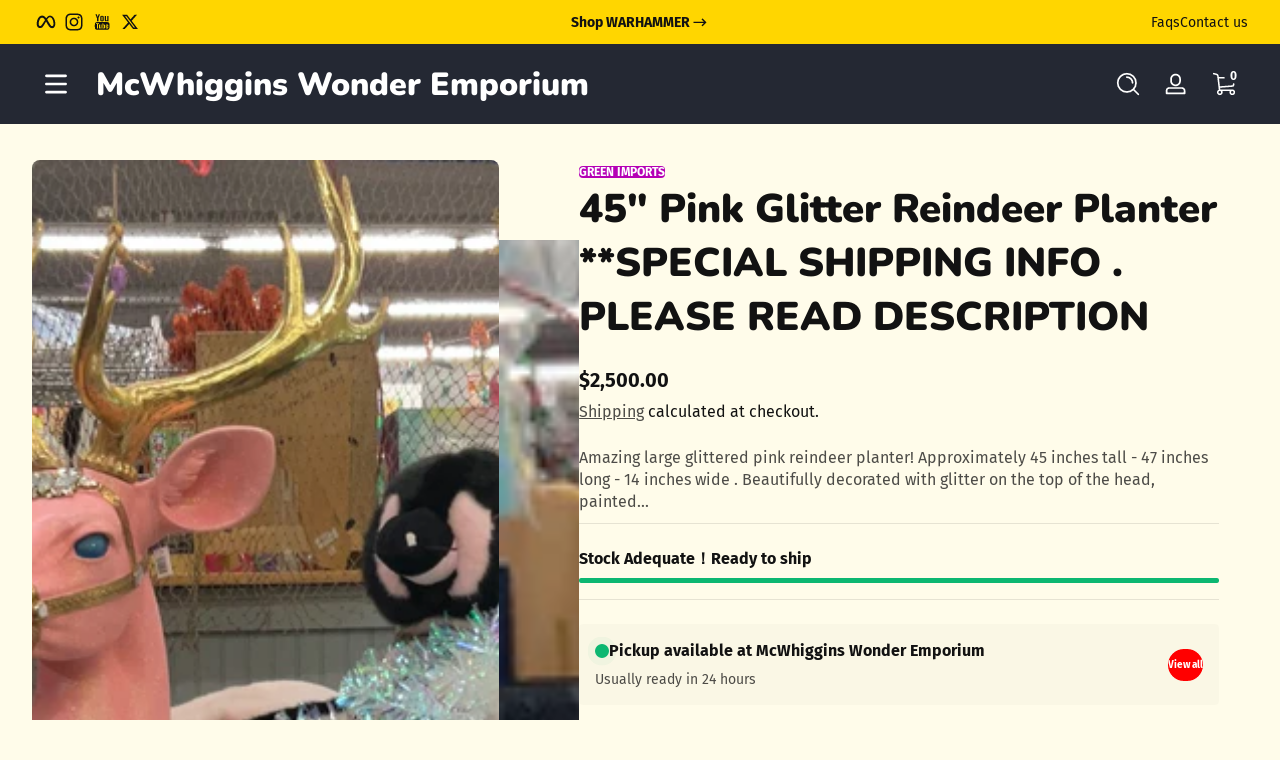

--- FILE ---
content_type: text/html; charset=utf-8
request_url: https://shopwithellie.com/products/45-pink-glitter-reindeer-planter-special-shipping-info-please-read-description
body_size: 79232
content:

<!doctype html>
<html
  class="no-js"
  lang="en"
  
>
  <head>
    <meta charset="utf-8">
    <meta http-equiv="X-UA-Compatible" content="IE=edge,chrome=1">
    <meta name="viewport" content="width=device-width, initial-scale=1.0">
    <meta name="theme-color" content="#fffcea">
    <link rel="canonical" href="https://shopwithellie.com/products/45-pink-glitter-reindeer-planter-special-shipping-info-please-read-description"><title>
      45&quot; Pink Glitter Reindeer Planter **SPECIAL SHIPPING INFO . PLEASE REA
 &ndash; McWhiggins Wonder Emporium </title><meta name="description" content="Amazing large glittered pink reindeer planter! Approximately 45 inches tall - 47 inches long - 14 inches wide . Beautifully decorated with glitter on the top of the head, painted blue eyes, striped neck piece that features bells beautiful details and crystals. ****** this item is considered to be oversized. At check ou">

<meta property="og:site_name" content="McWhiggins Wonder Emporium ">
<meta property="og:url" content="https://shopwithellie.com/products/45-pink-glitter-reindeer-planter-special-shipping-info-please-read-description">
<meta property="og:title" content="45&quot; Pink Glitter Reindeer Planter **SPECIAL SHIPPING INFO . PLEASE REA">
<meta property="og:type" content="product">
<meta property="og:description" content="Amazing large glittered pink reindeer planter! Approximately 45 inches tall - 47 inches long - 14 inches wide . Beautifully decorated with glitter on the top of the head, painted blue eyes, striped neck piece that features bells beautiful details and crystals. ****** this item is considered to be oversized. At check ou"><meta property="og:image" content="http://shopwithellie.com/cdn/shop/products/image_618abc2d-d3e0-4dba-a3c8-3af1e748d630.jpg?v=1666220139">
  <meta property="og:image:secure_url" content="https://shopwithellie.com/cdn/shop/products/image_618abc2d-d3e0-4dba-a3c8-3af1e748d630.jpg?v=1666220139">
  <meta property="og:image:width" content="1080">
  <meta property="og:image:height" content="1080"><meta property="og:price:amount" content="2,500.00">
  <meta property="og:price:currency" content="USD"><meta name="twitter:site" content="@mcwhiggins220"><meta name="twitter:card" content="summary_large_image">
<meta name="twitter:title" content="45&quot; Pink Glitter Reindeer Planter **SPECIAL SHIPPING INFO . PLEASE REA">
<meta name="twitter:description" content="Amazing large glittered pink reindeer planter! Approximately 45 inches tall - 47 inches long - 14 inches wide . Beautifully decorated with glitter on the top of the head, painted blue eyes, striped neck piece that features bells beautiful details and crystals. ****** this item is considered to be oversized. At check ou">


    <script src="//shopwithellie.com/cdn/shop/t/12/assets/global.js?v=170123226287207166441765913201" defer="defer"></script><script src="//shopwithellie.com/cdn/shop/t/12/assets/animations.js?v=13981969454044038861765913200" defer="defer"></script><script src="//shopwithellie.com/cdn/shop/t/12/assets/slider.js?v=167486978349137809571765913202" defer="defer"></script>
    <script src="//shopwithellie.com/cdn/shop/t/12/assets/scrollable-content-viewer.js?v=174953363765258934431765913201" defer="defer"></script>
    <script src="//shopwithellie.com/cdn/shop/t/12/assets/main-search.js?v=79920673842369629971765913201" defer="defer"></script>
    <script src="//shopwithellie.com/cdn/shop/t/12/assets/confetti.js?v=97869789912092450461765913201" defer></script><script>window.performance && window.performance.mark && window.performance.mark('shopify.content_for_header.start');</script><meta name="google-site-verification" content="L_erGQ2K2DSL2rMOx7FDAqQS99aEmMM3eu4IdyTZhXo">
<meta id="shopify-digital-wallet" name="shopify-digital-wallet" content="/8186232889/digital_wallets/dialog">
<link rel="alternate" type="application/json+oembed" href="https://shopwithellie.com/products/45-pink-glitter-reindeer-planter-special-shipping-info-please-read-description.oembed">
<script async="async" src="/checkouts/internal/preloads.js?locale=en-US"></script>
<script id="shopify-features" type="application/json">{"accessToken":"9d65fe6371557e66d0e94e596801ac94","betas":["rich-media-storefront-analytics"],"domain":"shopwithellie.com","predictiveSearch":true,"shopId":8186232889,"locale":"en"}</script>
<script>var Shopify = Shopify || {};
Shopify.shop = "the-treasured-child.myshopify.com";
Shopify.locale = "en";
Shopify.currency = {"active":"USD","rate":"1.0"};
Shopify.country = "US";
Shopify.theme = {"name":"Updated copy of Updated copy of Ascent","id":184486527298,"schema_name":"Ascent","schema_version":"3.0.5","theme_store_id":2989,"role":"main"};
Shopify.theme.handle = "null";
Shopify.theme.style = {"id":null,"handle":null};
Shopify.cdnHost = "shopwithellie.com/cdn";
Shopify.routes = Shopify.routes || {};
Shopify.routes.root = "/";</script>
<script type="module">!function(o){(o.Shopify=o.Shopify||{}).modules=!0}(window);</script>
<script>!function(o){function n(){var o=[];function n(){o.push(Array.prototype.slice.apply(arguments))}return n.q=o,n}var t=o.Shopify=o.Shopify||{};t.loadFeatures=n(),t.autoloadFeatures=n()}(window);</script>
<script id="shop-js-analytics" type="application/json">{"pageType":"product"}</script>
<script defer="defer" async type="module" src="//shopwithellie.com/cdn/shopifycloud/shop-js/modules/v2/client.init-shop-cart-sync_C5BV16lS.en.esm.js"></script>
<script defer="defer" async type="module" src="//shopwithellie.com/cdn/shopifycloud/shop-js/modules/v2/chunk.common_CygWptCX.esm.js"></script>
<script type="module">
  await import("//shopwithellie.com/cdn/shopifycloud/shop-js/modules/v2/client.init-shop-cart-sync_C5BV16lS.en.esm.js");
await import("//shopwithellie.com/cdn/shopifycloud/shop-js/modules/v2/chunk.common_CygWptCX.esm.js");

  window.Shopify.SignInWithShop?.initShopCartSync?.({"fedCMEnabled":true,"windoidEnabled":true});

</script>
<script>(function() {
  var isLoaded = false;
  function asyncLoad() {
    if (isLoaded) return;
    isLoaded = true;
    var urls = ["https:\/\/chimpstatic.com\/mcjs-connected\/js\/users\/d32675115c8f9f6fefa7b6e49\/a904e57a6197fbe177ad9f6b2.js?shop=the-treasured-child.myshopify.com","https:\/\/a.mailmunch.co\/widgets\/site-858710-f2e7c10429939fdd5ef5e47d986d605446dd42cd.js?shop=the-treasured-child.myshopify.com","https:\/\/app.supergiftoptions.com\/get_script\/5457923c0d0911ebb3642e8bcc4ca89c.js?v=967663\u0026shop=the-treasured-child.myshopify.com","https:\/\/loox.io\/widget\/VJWFzYKoXj\/loox.1632803320942.js?shop=the-treasured-child.myshopify.com","https:\/\/keylayapps.nyc3.cdn.digitaloceanspaces.com\/kaspud\/build\/bundle.js?shop=the-treasured-child.myshopify.com","https:\/\/boostsales.apps.avada.io\/scripttag\/countdown\/avada-countdown.min.js?shop=the-treasured-child.myshopify.com","https:\/\/boostsales.apps.avada.io\/scripttag\/badge\/avada-badge.min.js?shop=the-treasured-child.myshopify.com","https:\/\/static.klaviyo.com\/onsite\/js\/klaviyo.js?company_id=X3z38D\u0026shop=the-treasured-child.myshopify.com"];
    for (var i = 0; i < urls.length; i++) {
      var s = document.createElement('script');
      s.type = 'text/javascript';
      s.async = true;
      s.src = urls[i];
      var x = document.getElementsByTagName('script')[0];
      x.parentNode.insertBefore(s, x);
    }
  };
  if(window.attachEvent) {
    window.attachEvent('onload', asyncLoad);
  } else {
    window.addEventListener('load', asyncLoad, false);
  }
})();</script>
<script id="__st">var __st={"a":8186232889,"offset":-18000,"reqid":"3d39b0ec-58e4-4f8a-8a13-ea494e90c244-1768740223","pageurl":"shopwithellie.com\/products\/45-pink-glitter-reindeer-planter-special-shipping-info-please-read-description","u":"d90d0f493a53","p":"product","rtyp":"product","rid":6882759016502};</script>
<script>window.ShopifyPaypalV4VisibilityTracking = true;</script>
<script id="captcha-bootstrap">!function(){'use strict';const t='contact',e='account',n='new_comment',o=[[t,t],['blogs',n],['comments',n],[t,'customer']],c=[[e,'customer_login'],[e,'guest_login'],[e,'recover_customer_password'],[e,'create_customer']],r=t=>t.map((([t,e])=>`form[action*='/${t}']:not([data-nocaptcha='true']) input[name='form_type'][value='${e}']`)).join(','),a=t=>()=>t?[...document.querySelectorAll(t)].map((t=>t.form)):[];function s(){const t=[...o],e=r(t);return a(e)}const i='password',u='form_key',d=['recaptcha-v3-token','g-recaptcha-response','h-captcha-response',i],f=()=>{try{return window.sessionStorage}catch{return}},m='__shopify_v',_=t=>t.elements[u];function p(t,e,n=!1){try{const o=window.sessionStorage,c=JSON.parse(o.getItem(e)),{data:r}=function(t){const{data:e,action:n}=t;return t[m]||n?{data:e,action:n}:{data:t,action:n}}(c);for(const[e,n]of Object.entries(r))t.elements[e]&&(t.elements[e].value=n);n&&o.removeItem(e)}catch(o){console.error('form repopulation failed',{error:o})}}const l='form_type',E='cptcha';function T(t){t.dataset[E]=!0}const w=window,h=w.document,L='Shopify',v='ce_forms',y='captcha';let A=!1;((t,e)=>{const n=(g='f06e6c50-85a8-45c8-87d0-21a2b65856fe',I='https://cdn.shopify.com/shopifycloud/storefront-forms-hcaptcha/ce_storefront_forms_captcha_hcaptcha.v1.5.2.iife.js',D={infoText:'Protected by hCaptcha',privacyText:'Privacy',termsText:'Terms'},(t,e,n)=>{const o=w[L][v],c=o.bindForm;if(c)return c(t,g,e,D).then(n);var r;o.q.push([[t,g,e,D],n]),r=I,A||(h.body.append(Object.assign(h.createElement('script'),{id:'captcha-provider',async:!0,src:r})),A=!0)});var g,I,D;w[L]=w[L]||{},w[L][v]=w[L][v]||{},w[L][v].q=[],w[L][y]=w[L][y]||{},w[L][y].protect=function(t,e){n(t,void 0,e),T(t)},Object.freeze(w[L][y]),function(t,e,n,w,h,L){const[v,y,A,g]=function(t,e,n){const i=e?o:[],u=t?c:[],d=[...i,...u],f=r(d),m=r(i),_=r(d.filter((([t,e])=>n.includes(e))));return[a(f),a(m),a(_),s()]}(w,h,L),I=t=>{const e=t.target;return e instanceof HTMLFormElement?e:e&&e.form},D=t=>v().includes(t);t.addEventListener('submit',(t=>{const e=I(t);if(!e)return;const n=D(e)&&!e.dataset.hcaptchaBound&&!e.dataset.recaptchaBound,o=_(e),c=g().includes(e)&&(!o||!o.value);(n||c)&&t.preventDefault(),c&&!n&&(function(t){try{if(!f())return;!function(t){const e=f();if(!e)return;const n=_(t);if(!n)return;const o=n.value;o&&e.removeItem(o)}(t);const e=Array.from(Array(32),(()=>Math.random().toString(36)[2])).join('');!function(t,e){_(t)||t.append(Object.assign(document.createElement('input'),{type:'hidden',name:u})),t.elements[u].value=e}(t,e),function(t,e){const n=f();if(!n)return;const o=[...t.querySelectorAll(`input[type='${i}']`)].map((({name:t})=>t)),c=[...d,...o],r={};for(const[a,s]of new FormData(t).entries())c.includes(a)||(r[a]=s);n.setItem(e,JSON.stringify({[m]:1,action:t.action,data:r}))}(t,e)}catch(e){console.error('failed to persist form',e)}}(e),e.submit())}));const S=(t,e)=>{t&&!t.dataset[E]&&(n(t,e.some((e=>e===t))),T(t))};for(const o of['focusin','change'])t.addEventListener(o,(t=>{const e=I(t);D(e)&&S(e,y())}));const B=e.get('form_key'),M=e.get(l),P=B&&M;t.addEventListener('DOMContentLoaded',(()=>{const t=y();if(P)for(const e of t)e.elements[l].value===M&&p(e,B);[...new Set([...A(),...v().filter((t=>'true'===t.dataset.shopifyCaptcha))])].forEach((e=>S(e,t)))}))}(h,new URLSearchParams(w.location.search),n,t,e,['guest_login'])})(!0,!0)}();</script>
<script integrity="sha256-4kQ18oKyAcykRKYeNunJcIwy7WH5gtpwJnB7kiuLZ1E=" data-source-attribution="shopify.loadfeatures" defer="defer" src="//shopwithellie.com/cdn/shopifycloud/storefront/assets/storefront/load_feature-a0a9edcb.js" crossorigin="anonymous"></script>
<script data-source-attribution="shopify.dynamic_checkout.dynamic.init">var Shopify=Shopify||{};Shopify.PaymentButton=Shopify.PaymentButton||{isStorefrontPortableWallets:!0,init:function(){window.Shopify.PaymentButton.init=function(){};var t=document.createElement("script");t.src="https://shopwithellie.com/cdn/shopifycloud/portable-wallets/latest/portable-wallets.en.js",t.type="module",document.head.appendChild(t)}};
</script>
<script data-source-attribution="shopify.dynamic_checkout.buyer_consent">
  function portableWalletsHideBuyerConsent(e){var t=document.getElementById("shopify-buyer-consent"),n=document.getElementById("shopify-subscription-policy-button");t&&n&&(t.classList.add("hidden"),t.setAttribute("aria-hidden","true"),n.removeEventListener("click",e))}function portableWalletsShowBuyerConsent(e){var t=document.getElementById("shopify-buyer-consent"),n=document.getElementById("shopify-subscription-policy-button");t&&n&&(t.classList.remove("hidden"),t.removeAttribute("aria-hidden"),n.addEventListener("click",e))}window.Shopify?.PaymentButton&&(window.Shopify.PaymentButton.hideBuyerConsent=portableWalletsHideBuyerConsent,window.Shopify.PaymentButton.showBuyerConsent=portableWalletsShowBuyerConsent);
</script>
<script>
  function portableWalletsCleanup(e){e&&e.src&&console.error("Failed to load portable wallets script "+e.src);var t=document.querySelectorAll("shopify-accelerated-checkout .shopify-payment-button__skeleton, shopify-accelerated-checkout-cart .wallet-cart-button__skeleton"),e=document.getElementById("shopify-buyer-consent");for(let e=0;e<t.length;e++)t[e].remove();e&&e.remove()}function portableWalletsNotLoadedAsModule(e){e instanceof ErrorEvent&&"string"==typeof e.message&&e.message.includes("import.meta")&&"string"==typeof e.filename&&e.filename.includes("portable-wallets")&&(window.removeEventListener("error",portableWalletsNotLoadedAsModule),window.Shopify.PaymentButton.failedToLoad=e,"loading"===document.readyState?document.addEventListener("DOMContentLoaded",window.Shopify.PaymentButton.init):window.Shopify.PaymentButton.init())}window.addEventListener("error",portableWalletsNotLoadedAsModule);
</script>

<script type="module" src="https://shopwithellie.com/cdn/shopifycloud/portable-wallets/latest/portable-wallets.en.js" onError="portableWalletsCleanup(this)" crossorigin="anonymous"></script>
<script nomodule>
  document.addEventListener("DOMContentLoaded", portableWalletsCleanup);
</script>

<link id="shopify-accelerated-checkout-styles" rel="stylesheet" media="screen" href="https://shopwithellie.com/cdn/shopifycloud/portable-wallets/latest/accelerated-checkout-backwards-compat.css" crossorigin="anonymous">
<style id="shopify-accelerated-checkout-cart">
        #shopify-buyer-consent {
  margin-top: 1em;
  display: inline-block;
  width: 100%;
}

#shopify-buyer-consent.hidden {
  display: none;
}

#shopify-subscription-policy-button {
  background: none;
  border: none;
  padding: 0;
  text-decoration: underline;
  font-size: inherit;
  cursor: pointer;
}

#shopify-subscription-policy-button::before {
  box-shadow: none;
}

      </style>

<script>window.performance && window.performance.mark && window.performance.mark('shopify.content_for_header.end');</script>
<link rel="preconnect" href="https://fonts.shopifycdn.com" crossorigin>
      <link rel="preload" as="font" href="//shopwithellie.com/cdn/fonts/fira_sans/firasans_n4.2bbe25c7eff81f2190328b1f4c09fff694a30391.woff2" type="font/woff2" crossorigin>
      
      
<style data-shopify>@font-face {
  font-family: "Fira Sans";
  font-weight: 400;
  font-style: normal;
  font-display: swap;
  src: url("//shopwithellie.com/cdn/fonts/fira_sans/firasans_n4.2bbe25c7eff81f2190328b1f4c09fff694a30391.woff2") format("woff2"),
       url("//shopwithellie.com/cdn/fonts/fira_sans/firasans_n4.3080da6df53473deabf85f231151766e88fe58e5.woff") format("woff");
}

        @font-face {
  font-family: "Fira Sans";
  font-weight: 100;
  font-style: normal;
  font-display: swap;
  src: url("//shopwithellie.com/cdn/fonts/fira_sans/firasans_n1.048184d9e233b2f945c7e28c7d8834f692c09903.woff2") format("woff2"),
       url("//shopwithellie.com/cdn/fonts/fira_sans/firasans_n1.8e5054be587f92d700415bcd424f0c489fe7f1e2.woff") format("woff");
}

        @font-face {
  font-family: "Fira Sans";
  font-weight: 300;
  font-style: normal;
  font-display: swap;
  src: url("//shopwithellie.com/cdn/fonts/fira_sans/firasans_n3.0f3705f458aebfd9ce857438584befd4c280b993.woff2") format("woff2"),
       url("//shopwithellie.com/cdn/fonts/fira_sans/firasans_n3.b89560e3562679a8d0e235bc6fd7fbd4fff64301.woff") format("woff");
}

        @font-face {
  font-family: "Fira Sans";
  font-weight: 500;
  font-style: normal;
  font-display: swap;
  src: url("//shopwithellie.com/cdn/fonts/fira_sans/firasans_n5.79552cf8367e3a638e44238b675dd4700f65828b.woff2") format("woff2"),
       url("//shopwithellie.com/cdn/fonts/fira_sans/firasans_n5.25d9c18d6f08e187a1ae61178f0b0b11f90d296a.woff") format("woff");
}

        @font-face {
  font-family: "Fira Sans";
  font-weight: 700;
  font-style: normal;
  font-display: swap;
  src: url("//shopwithellie.com/cdn/fonts/fira_sans/firasans_n7.cc8dbbaa3add99fa3b5746d1e0ac6304aad5a265.woff2") format("woff2"),
       url("//shopwithellie.com/cdn/fonts/fira_sans/firasans_n7.ec664a82413800dfe65a9cde8547a4b8bd643b08.woff") format("woff");
}

        @font-face {
  font-family: "Fira Sans";
  font-weight: 900;
  font-style: normal;
  font-display: swap;
  src: url("//shopwithellie.com/cdn/fonts/fira_sans/firasans_n9.001b0d6fb7e289c726535453a9547d94dcbe4048.woff2") format("woff2"),
       url("//shopwithellie.com/cdn/fonts/fira_sans/firasans_n9.bde05dc06babbff5b002da8501cb7ff510b94e24.woff") format("woff");
}

        @font-face {
  font-family: "Fira Sans";
  font-weight: 400;
  font-style: italic;
  font-display: swap;
  src: url("//shopwithellie.com/cdn/fonts/fira_sans/firasans_i4.c80c323ec965c58e05ab85d436c872a499b8b684.woff2") format("woff2"),
       url("//shopwithellie.com/cdn/fonts/fira_sans/firasans_i4.4a2d82e939dfe1cd2fff5fc4411d982dee96dce7.woff") format("woff");
}

        @font-face {
  font-family: "Fira Sans";
  font-weight: 700;
  font-style: italic;
  font-display: swap;
  src: url("//shopwithellie.com/cdn/fonts/fira_sans/firasans_i7.a949787ab1c615cf91b95a6e513021199c64f31e.woff2") format("woff2"),
       url("//shopwithellie.com/cdn/fonts/fira_sans/firasans_i7.799cab282970134691125391a3ab6bd6bc1306c6.woff") format("woff");
}

</style>
      <link rel="preload" as="font" href="//shopwithellie.com/cdn/fonts/nunito/nunito_n9.29703ebe5c8d8fa1bc7f2dcb872bdf16cf7ff465.woff2" type="font/woff2" crossorigin>
      
      
<style data-shopify>@font-face {
  font-family: Nunito;
  font-weight: 900;
  font-style: normal;
  font-display: swap;
  src: url("//shopwithellie.com/cdn/fonts/nunito/nunito_n9.29703ebe5c8d8fa1bc7f2dcb872bdf16cf7ff465.woff2") format("woff2"),
       url("//shopwithellie.com/cdn/fonts/nunito/nunito_n9.37c60d6be0d57e3635735f5fdd179e5283d59f56.woff") format("woff");
}

        
        @font-face {
  font-family: Nunito;
  font-weight: 300;
  font-style: normal;
  font-display: swap;
  src: url("//shopwithellie.com/cdn/fonts/nunito/nunito_n3.c1d7c2242f5519d084eafc479d7cc132bcc8c480.woff2") format("woff2"),
       url("//shopwithellie.com/cdn/fonts/nunito/nunito_n3.d543cae3671591d99f8b7ed9ea9ca8387fc73b09.woff") format("woff");
}

        @font-face {
  font-family: Nunito;
  font-weight: 700;
  font-style: normal;
  font-display: swap;
  src: url("//shopwithellie.com/cdn/fonts/nunito/nunito_n7.37cf9b8cf43b3322f7e6e13ad2aad62ab5dc9109.woff2") format("woff2"),
       url("//shopwithellie.com/cdn/fonts/nunito/nunito_n7.45cfcfadc6630011252d54d5f5a2c7c98f60d5de.woff") format("woff");
}

        @font-face {
  font-family: Nunito;
  font-weight: 900;
  font-style: normal;
  font-display: swap;
  src: url("//shopwithellie.com/cdn/fonts/nunito/nunito_n9.29703ebe5c8d8fa1bc7f2dcb872bdf16cf7ff465.woff2") format("woff2"),
       url("//shopwithellie.com/cdn/fonts/nunito/nunito_n9.37c60d6be0d57e3635735f5fdd179e5283d59f56.woff") format("woff");
}

</style>
      <link rel="preload" as="font" href="//shopwithellie.com/cdn/fonts/lobster_two/lobstertwo_n4.0b602410ad5f8551799871f3269c276449c903ec.woff2" type="font/woff2" crossorigin>
      
      
<style data-shopify>@font-face {
  font-family: "Lobster Two";
  font-weight: 400;
  font-style: normal;
  font-display: swap;
  src: url("//shopwithellie.com/cdn/fonts/lobster_two/lobstertwo_n4.0b602410ad5f8551799871f3269c276449c903ec.woff2") format("woff2"),
       url("//shopwithellie.com/cdn/fonts/lobster_two/lobstertwo_n4.951ade9bd3ac6c1cb6b7b727db26bee258c81947.woff") format("woff");
}

        
        
        @font-face {
  font-family: "Lobster Two";
  font-weight: 700;
  font-style: normal;
  font-display: swap;
  src: url("//shopwithellie.com/cdn/fonts/lobster_two/lobstertwo_n7.749e9d2631c8f696ca38ae01925cdea7e040d897.woff2") format("woff2"),
       url("//shopwithellie.com/cdn/fonts/lobster_two/lobstertwo_n7.b18d196dc0118ab21e0d06417c31b7c70218a2f2.woff") format("woff");
}

        
</style><style data-shopify>
      


        .color-background-1 {
          --color-background: 255,252,234;
          
          --color-foreground: 18,18,18;
          --color-sale-price: 186,37,25;
          --color-light: 255,255,255;
          --color-shadow: 0,0,0;
          --color-button: 255,0,0;
          --color-button-text: 255,255,255;
          --color-secondary-button-text: 255,0,0;
          --color-outline: 18,18,18;
        }

        .color-background-2 {
          --color-background: 255,214,0;
          
          --color-foreground: 18,18,18;
          --color-sale-price: 186,37,25;
          --color-light: 255,255,255;
          --color-shadow: 0,0,0;
          --color-button: 51,79,180;
          --color-button-text: 255,255,255;
          --color-secondary-button-text: 18,18,18;
          --color-outline: 18,18,18;
        }

        .color-inverse {
          --color-background: 36,40,51;
          
          --color-foreground: 255,255,255;
          --color-sale-price: 186,37,25;
          --color-light: 255,255,255;
          --color-shadow: 0,0,0;
          --color-button: 231,55,55;
          --color-button-text: 255,255,255;
          --color-secondary-button-text: 255,255,255;
          --color-outline: 255,255,255;
        }

        .color-accent-1 {
          --color-background: 239,255,250;
          
          --color-foreground: 36,40,51;
          --color-sale-price: 186,37,25;
          --color-light: 255,255,255;
          --color-shadow: 0,0,0;
          --color-button: 36,40,51;
          --color-button-text: 255,255,255;
          --color-secondary-button-text: 36,40,51;
          --color-outline: 36,40,51;
        }

        .color-accent-2 {
          --color-background: 255,244,185;
          
          --color-foreground: 0,0,0;
          --color-sale-price: 186,37,25;
          --color-light: 255,255,255;
          --color-shadow: 0,0,0;
          --color-button: 255,116,0;
          --color-button-text: 255,255,255;
          --color-secondary-button-text: 0,0,0;
          --color-outline: 0,0,0;
        }

      body, .color-background-1, .color-background-2, .color-inverse, .color-accent-1, .color-accent-2 {
        color: rgb(var(--color-foreground));
        background: rgba(var(--color-background), var(--alpha-background));
      }

      :root {
        --font-body-family: "Fira Sans", sans-serif;
        --font-body-style: normal;
        --font-body-weight: 400;
        --font-body-weight-bold: 700;
            --font-body-letter-spacing: normal;--font-heading-family: Nunito, sans-serif;
        --font-heading-style: normal;
        --font-heading-weight: 900;
            --font-header-letter-spacing: normal;--font-decorative-family: "Lobster Two", sans-serif;
        --font-decorative-style: normal;
            --font-decorative-letter-spacing: normal;--sale-badge-background: 0, 0, 0;
        --sale-badge-foreground: 255, 214, 0;

        --gift-badge-background: 181, 0, 181;
        --gift-badge-foreground: 255, 255, 255;

        --new-badge-background: 12, 183, 113;
        --new-badge-foreground: 255, 255, 255;

        --preorder-badge-background: 51, 79, 180;
        --preorder-badge-foreground: 255, 255, 255;

        --custom-badge-background: 255, 255, 255;
        --custom-badge-foreground: 0, 0, 0;

        --color-error: 255, 0, 0;
        --color-warning: 255, 214, 0;
        --color-success: 12, 183, 113;

        
          --page-width: 100%;
        

        
            --small-radius: 0.25rem;
            --medium-radius: 0.5rem;
            --large-radius: 0.875rem;
          

        --card-media-padding: 0px;
        --card-media-padding-horizontal: 0px;
      }

      *,
      *::before,
      *::after {
        box-sizing: inherit;
      }

      html {
        box-sizing: border-box;
        font-size: 16px;
        height: 100%;
        -webkit-text-size-adjust: 100%; /* 防止 Safari 和 Chrome 自动调整文本大小 */
        text-size-adjust: 100%;
      }

      @media screen and (max-width: 749px) {
        html{
          font-size: 14px;
        }
      }

      body {
        display: flex;
        flex-flow: column;
        min-height: 100vh;
        margin: 0;
        line-height: 1.4;
        overflow-x: hidden;
        overflow-y: scroll;
        font-family: var(--font-body-family);
        font-style: var(--font-body-style);
        letter-spacing: var(--font-body-letter-spacing);
        font-weight: var(--font-body-weight);
        
      }

      main {
        flex: 1 1 auto;
      }
    </style>

    <script>
      document.documentElement.className = document.documentElement.className.replace('no-js', 'js');
      if (window.Shopify?.designMode) {
        document.documentElement.classList.add('shopify-design-mode');
      }
    </script>

    <link href="//shopwithellie.com/cdn/shop/t/12/assets/style.css?v=7669643643404196551765913202" rel="stylesheet" type="text/css" media="all" />

    <link rel="stylesheet" href="//shopwithellie.com/cdn/shop/t/12/assets/component-autopopup.css?v=118887675782118000411765913200" media="print" onload="this.media='all';">
    <link rel="stylesheet" href="//shopwithellie.com/cdn/shop/t/12/assets/component-card.css?v=71677272084629512211765913200" media="print" onload="this.media='all';"><link
        rel="stylesheet"
        href="//shopwithellie.com/cdn/shop/t/12/assets/component-predictive-search.css?v=17400651950030547221765913201"
        media="print"
        onload="this.media='all';"
      ><!-- BEGIN app block: shopify://apps/klaviyo-email-marketing-sms/blocks/klaviyo-onsite-embed/2632fe16-c075-4321-a88b-50b567f42507 -->












  <script async src="https://static.klaviyo.com/onsite/js/X3z38D/klaviyo.js?company_id=X3z38D"></script>
  <script>!function(){if(!window.klaviyo){window._klOnsite=window._klOnsite||[];try{window.klaviyo=new Proxy({},{get:function(n,i){return"push"===i?function(){var n;(n=window._klOnsite).push.apply(n,arguments)}:function(){for(var n=arguments.length,o=new Array(n),w=0;w<n;w++)o[w]=arguments[w];var t="function"==typeof o[o.length-1]?o.pop():void 0,e=new Promise((function(n){window._klOnsite.push([i].concat(o,[function(i){t&&t(i),n(i)}]))}));return e}}})}catch(n){window.klaviyo=window.klaviyo||[],window.klaviyo.push=function(){var n;(n=window._klOnsite).push.apply(n,arguments)}}}}();</script>

  
    <script id="viewed_product">
      if (item == null) {
        var _learnq = _learnq || [];

        var MetafieldReviews = null
        var MetafieldYotpoRating = null
        var MetafieldYotpoCount = null
        var MetafieldLooxRating = null
        var MetafieldLooxCount = null
        var okendoProduct = null
        var okendoProductReviewCount = null
        var okendoProductReviewAverageValue = null
        try {
          // The following fields are used for Customer Hub recently viewed in order to add reviews.
          // This information is not part of __kla_viewed. Instead, it is part of __kla_viewed_reviewed_items
          MetafieldReviews = {};
          MetafieldYotpoRating = null
          MetafieldYotpoCount = null
          MetafieldLooxRating = null
          MetafieldLooxCount = null

          okendoProduct = null
          // If the okendo metafield is not legacy, it will error, which then requires the new json formatted data
          if (okendoProduct && 'error' in okendoProduct) {
            okendoProduct = null
          }
          okendoProductReviewCount = okendoProduct ? okendoProduct.reviewCount : null
          okendoProductReviewAverageValue = okendoProduct ? okendoProduct.reviewAverageValue : null
        } catch (error) {
          console.error('Error in Klaviyo onsite reviews tracking:', error);
        }

        var item = {
          Name: "45\" Pink Glitter Reindeer Planter **SPECIAL SHIPPING INFO . PLEASE READ DESCRIPTION",
          ProductID: 6882759016502,
          Categories: ["Christmas"],
          ImageURL: "https://shopwithellie.com/cdn/shop/products/image_618abc2d-d3e0-4dba-a3c8-3af1e748d630_grande.jpg?v=1666220139",
          URL: "https://shopwithellie.com/products/45-pink-glitter-reindeer-planter-special-shipping-info-please-read-description",
          Brand: "Green Imports",
          Price: "$2,500.00",
          Value: "2,500.00",
          CompareAtPrice: "$0.00"
        };
        _learnq.push(['track', 'Viewed Product', item]);
        _learnq.push(['trackViewedItem', {
          Title: item.Name,
          ItemId: item.ProductID,
          Categories: item.Categories,
          ImageUrl: item.ImageURL,
          Url: item.URL,
          Metadata: {
            Brand: item.Brand,
            Price: item.Price,
            Value: item.Value,
            CompareAtPrice: item.CompareAtPrice
          },
          metafields:{
            reviews: MetafieldReviews,
            yotpo:{
              rating: MetafieldYotpoRating,
              count: MetafieldYotpoCount,
            },
            loox:{
              rating: MetafieldLooxRating,
              count: MetafieldLooxCount,
            },
            okendo: {
              rating: okendoProductReviewAverageValue,
              count: okendoProductReviewCount,
            }
          }
        }]);
      }
    </script>
  




  <script>
    window.klaviyoReviewsProductDesignMode = false
  </script>







<!-- END app block --><!-- BEGIN app block: shopify://apps/favs-wishlist-bar/blocks/app-embed-block/457bda0b-72f8-4062-b1a9-214c77aba68c --><script id="wish-list-app-embed-block" type="text/javascript">var wishList_scriptReleaseDate='4/17/2024, 6:13:02 PM';console.log("%c%s", "background: #377E62; color: #fff; font-size: 11px; font-weight:bold; padding: 6px 8px; border-radius: 3px", " Wishlist Bar app activated. ");(function(wlbdata) {var t=Object.defineProperty,e=Object.defineProperties,n=Object.getOwnPropertyDescriptors,o=Object.getOwnPropertySymbols,i=Object.prototype.hasOwnProperty,r=Object.prototype.propertyIsEnumerable,a=(e,n,o)=>n in e?t(e,n,{enumerable:!0,configurable:!0,writable:!0,value:o}):e[n]=o,s=(t,e)=>{for(var n in e||(e={}))i.call(e,n)&&a(t,n,e[n]);if(o)for(var n of o(e))r.call(e,n)&&a(t,n,e[n]);return t},l=(t,o)=>e(t,n(o)),d=(t,e)=>{var n={};for(var a in t)i.call(t,a)&&e.indexOf(a)<0&&(n[a]=t[a]);if(null!=t&&o)for(var a of o(t))e.indexOf(a)<0&&r.call(t,a)&&(n[a]=t[a]);return n};const c=Symbol("solid-proxy"),u={equals:(t,e)=>t===e};let h=E;const v={owned:null,cleanups:null,context:null,owner:null};var m=null;let f=null,g=null,p=null,b=0;function y(t,e){const n={value:t,observers:null,observerSlots:null,comparator:(e=e?Object.assign({},u,e):u).equals||void 0};return[C.bind(n),t=>("function"==typeof t&&(t=t(n.value)),A(n,t))]}function w(t,e,n){$(L(t,e,!1,1))}function _(t,e,n){h=I;const o=L(t,e,!1,1);n&&n.render||(o.user=!0),p?p.push(o):$(o)}function S(t,e,n){n=n?Object.assign({},u,n):u;const o=L(t,e,!0,0);return o.observers=null,o.observerSlots=null,o.comparator=n.equals||void 0,$(o),C.bind(o)}function x(t){if(null===f)return t();const e=f;f=null;try{return t()}finally{f=e}}function k(t){_(()=>x(t))}function C(){if(this.sources&&this.state)if(1===this.state)$(this);else{const t=g;g=null,T(()=>N(this),!1),g=t}if(f){const t=this.observers?this.observers.length:0;f.sources?(f.sources.push(this),f.sourceSlots.push(t)):(f.sources=[this],f.sourceSlots=[t]),this.observers?(this.observers.push(f),this.observerSlots.push(f.sources.length-1)):(this.observers=[f],this.observerSlots=[f.sources.length-1])}return this.value}function A(t,e,n){let o=t.value;return t.comparator&&t.comparator(o,e)||(t.value=e,t.observers&&t.observers.length&&T(()=>{for(let e=0;e<t.observers.length;e+=1){const n=t.observers[e],o=null;o&&null.disposed.has(n),(o?n.tState:n.state)||(n.pure?g.push(n):p.push(n),n.observers&&P(n)),o||(n.state=1)}if(g.length>1e6)throw g=[],new Error},!1)),e}function $(t){if(!t.fn)return;q(t);const e=m,n=f,o=b;f=m=t,function(t,e,n){let o;try{o=t.fn(e)}catch(i){return t.pure&&(t.state=1,t.owned&&t.owned.forEach(q),t.owned=null),t.updatedAt=n+1,B(i)}(!t.updatedAt||t.updatedAt<=n)&&(null!=t.updatedAt&&"observers"in t?A(t,o):t.value=o,t.updatedAt=n)}(t,t.value,o),f=n,m=e}function L(t,e,n,o=1,i){const r={fn:t,state:o,updatedAt:null,owned:null,sources:null,sourceSlots:null,cleanups:null,value:e,owner:m,context:null,pure:n};return null===m||m!==v&&(m.owned?m.owned.push(r):m.owned=[r]),r}function O(t){if(0===t.state)return;if(2===t.state)return N(t);if(t.suspense&&x(t.suspense.inFallback))return t.suspense.effects.push(t);const e=[t];for(;(t=t.owner)&&(!t.updatedAt||t.updatedAt<b);)t.state&&e.push(t);for(let n=e.length-1;n>=0;n--)if(1===(t=e[n]).state)$(t);else if(2===t.state){const n=g;g=null,T(()=>N(t,e[0]),!1),g=n}}function T(t,e){if(g)return t();let n=!1;e||(g=[]),p?n=!0:p=[],b++;try{const e=t();return function(t){g&&(E(g),g=null);if(t)return;const e=p;p=null,e.length&&T(()=>h(e),!1)}(n),e}catch(o){n||(p=null),g=null,B(o)}}function E(t){for(let e=0;e<t.length;e++)O(t[e])}function I(t){let e,n=0;for(e=0;e<t.length;e++){const o=t[e];o.user?t[n++]=o:O(o)}for(e=0;e<n;e++)O(t[e])}function N(t,e){t.state=0;for(let n=0;n<t.sources.length;n+=1){const o=t.sources[n];if(o.sources){const t=o.state;1===t?o!==e&&(!o.updatedAt||o.updatedAt<b)&&O(o):2===t&&N(o,e)}}}function P(t){for(let e=0;e<t.observers.length;e+=1){const n=t.observers[e];n.state||(n.state=2,n.pure?g.push(n):p.push(n),n.observers&&P(n))}}function q(t){let e;if(t.sources)for(;t.sources.length;){const e=t.sources.pop(),n=t.sourceSlots.pop(),o=e.observers;if(o&&o.length){const t=o.pop(),i=e.observerSlots.pop();n<o.length&&(t.sourceSlots[i]=n,o[n]=t,e.observerSlots[n]=i)}}if(t.owned){for(e=t.owned.length-1;e>=0;e--)q(t.owned[e]);t.owned=null}if(t.cleanups){for(e=t.cleanups.length-1;e>=0;e--)t.cleanups[e]();t.cleanups=null}t.state=0,t.context=null}function B(t){throw t}function M(t,e){return x(()=>t(e||{}))}function j(){return!0}const U={get:(t,e,n)=>e===c?n:t.get(e),has:(t,e)=>e===c||t.has(e),set:j,deleteProperty:j,getOwnPropertyDescriptor:(t,e)=>({configurable:!0,enumerable:!0,get:()=>t.get(e),set:j,deleteProperty:j}),ownKeys:t=>t.keys()};function R(t){return(t="function"==typeof t?t():t)?t:{}}function D(...t){let e=!1;for(let o=0;o<t.length;o++){const n=t[o];e=e||!!n&&c in n,t[o]="function"==typeof n?(e=!0,S(n)):n}if(e)return new Proxy({get(e){for(let n=t.length-1;n>=0;n--){const o=R(t[n])[e];if(void 0!==o)return o}},has(e){for(let n=t.length-1;n>=0;n--)if(e in R(t[n]))return!0;return!1},keys(){const e=[];for(let n=0;n<t.length;n++)e.push(...Object.keys(R(t[n])));return[...new Set(e)]}},U);const n={};for(let o=t.length-1;o>=0;o--)if(t[o]){const e=Object.getOwnPropertyDescriptors(t[o]);for(const o in e)o in n||Object.defineProperty(n,o,{enumerable:!0,get(){for(let e=t.length-1;e>=0;e--){const n=(t[e]||{})[o];if(void 0!==n)return n}}})}return n}const H=new Set(["className","value","readOnly","formNoValidate","isMap","noModule","playsInline","allowfullscreen","async","autofocus","autoplay","checked","controls","default","disabled","formnovalidate","hidden","indeterminate","ismap","loop","multiple","muted","nomodule","novalidate","open","playsinline","readonly","required","reversed","seamless","selected"]),K=new Set(["innerHTML","textContent","innerText","children"]),W=Object.assign(Object.create(null),{className:"class",htmlFor:"for"}),V=Object.assign(Object.create(null),{class:"className",formnovalidate:{$:"formNoValidate",BUTTON:1,INPUT:1},ismap:{$:"isMap",IMG:1},nomodule:{$:"noModule",SCRIPT:1},playsinline:{$:"playsInline",VIDEO:1},readonly:{$:"readOnly",INPUT:1,TEXTAREA:1}});const z=new Set(["beforeinput","click","dblclick","contextmenu","focusin","focusout","input","keydown","keyup","mousedown","mousemove","mouseout","mouseover","mouseup","pointerdown","pointermove","pointerout","pointerover","pointerup","touchend","touchmove","touchstart"]),X={xlink:"http://www.w3.org/1999/xlink",xml:"http://www.w3.org/XML/1998/namespace"};function J(t,e,n,o={}){let i;return function(t,e){const n=f,o=m,i=0===t.length,r=i?v:{owned:null,cleanups:null,context:null,owner:void 0===e?o:e},a=i?t:()=>t(()=>x(()=>q(r)));m=r,f=null;try{T(a,!0)}finally{f=n,m=o}}(o=>{i=o,e===document?t():et(e,t(),e.firstChild?null:void 0,n)},o.owner),()=>{i(),e.textContent=""}}function F(t,e,n){let o;const i=()=>{const e=document.createElement("template");return e.innerHTML=t,n?e.content.firstChild.firstChild:e.content.firstChild},r=e?()=>(o||(o=i())).cloneNode(!0):()=>x(()=>document.importNode(o||(o=i()),!0));return r.cloneNode=r,r}function G(t,e=window.document){const n=e._$DX_DELEGATE||(e._$DX_DELEGATE=new Set);for(let o=0,i=t.length;o<i;o++){const i=t[o];n.has(i)||(n.add(i),e.addEventListener(i,it))}}function Y(t,e,n){null==n?t.removeAttribute(e):t.setAttribute(e,n)}function Z(t,e){null==e?t.removeAttribute("class"):t.className=e}function Q(t,e,n){if(!e)return n?Y(t,"style"):e;const o=t.style;if("string"==typeof e)return o.cssText=e;let i,r;for(r in"string"==typeof n&&(o.cssText=n=void 0),n||(n={}),e||(e={}),n)null==e[r]&&o.removeProperty(r),delete n[r];for(r in e)i=e[r],i!==n[r]&&(o.setProperty(r,i),n[r]=i);return n}function tt(t,e={},n,o){const i={};return o||w(()=>i.children=rt(t,e.children,i.children)),w(()=>e.ref&&e.ref(t)),w(()=>function(t,e,n,o,i={},r=!1){e||(e={});for(const a in i)if(!(a in e)){if("children"===a)continue;i[a]=ot(t,a,null,i[a],n,r)}for(const a in e){if("children"===a){o||rt(t,e.children);continue}const s=e[a];i[a]=ot(t,a,s,i[a],n,r)}}(t,e,n,!0,i,!0)),i}function et(t,e,n,o){if(void 0===n||o||(o=[]),"function"!=typeof e)return rt(t,e,o,n);w(o=>rt(t,e(),o,n),o)}function nt(t,e,n){const o=e.trim().split(/\s+/);for(let i=0,r=o.length;i<r;i++)t.classList.toggle(o[i],n)}function ot(t,e,n,o,i,r){let a,s,l,d,c;if("style"===e)return Q(t,n,o);if("classList"===e)return function(t,e,n={}){const o=Object.keys(e||{}),i=Object.keys(n);let r,a;for(r=0,a=i.length;r<a;r++){const o=i[r];o&&"undefined"!==o&&!e[o]&&(nt(t,o,!1),delete n[o])}for(r=0,a=o.length;r<a;r++){const i=o[r],a=!!e[i];i&&"undefined"!==i&&n[i]!==a&&a&&(nt(t,i,!0),n[i]=a)}return n}(t,n,o);if(n===o)return o;if("ref"===e)r||n(t);else if("on:"===e.slice(0,3)){const i=e.slice(3);o&&t.removeEventListener(i,o),n&&t.addEventListener(i,n)}else if("oncapture:"===e.slice(0,10)){const i=e.slice(10);o&&t.removeEventListener(i,o,!0),n&&t.addEventListener(i,n,!0)}else if("on"===e.slice(0,2)){const i=e.slice(2).toLowerCase(),r=z.has(i);if(!r&&o){const e=Array.isArray(o)?o[0]:o;t.removeEventListener(i,e)}(r||n)&&(!function(t,e,n,o){if(o)Array.isArray(n)?(t["$$"+e]=n[0],t[`$$${e}Data`]=n[1]):t["$$"+e]=n;else if(Array.isArray(n)){const o=n[0];t.addEventListener(e,n[0]=e=>o.call(t,n[1],e))}else t.addEventListener(e,n)}(t,i,n,r),r&&G([i]))}else if("attr:"===e.slice(0,5))Y(t,e.slice(5),n);else if((c="prop:"===e.slice(0,5))||(l=K.has(e))||!i&&((d=function(t,e){const n=V[t];return"object"==typeof n?n[e]?n.$:void 0:n}(e,t.tagName))||(s=H.has(e)))||(a=t.nodeName.includes("-")))c&&(e=e.slice(5),s=!0),"class"===e||"className"===e?Z(t,n):!a||s||l?t[d||e]=n:t[(u=e,u.toLowerCase().replace(/-([a-z])/g,(t,e)=>e.toUpperCase()))]=n;else{const o=i&&e.indexOf(":")>-1&&X[e.split(":")[0]];o?function(t,e,n,o){null==o?t.removeAttributeNS(e,n):t.setAttributeNS(e,n,o)}(t,o,e,n):Y(t,W[e]||e,n)}var u;return n}function it(t){const e="$$"+t.type;let n=t.composedPath&&t.composedPath()[0]||t.target;for(t.target!==n&&Object.defineProperty(t,"target",{configurable:!0,value:n}),Object.defineProperty(t,"currentTarget",{configurable:!0,get:()=>n||document});n;){const o=n[e];if(o&&!n.disabled){const i=n[e+"Data"];if(void 0!==i?o.call(n,i,t):o.call(n,t),t.cancelBubble)return}n=n._$host||n.parentNode||n.host}}function rt(t,e,n,o,i){for(;"function"==typeof n;)n=n();if(e===n)return n;const r=typeof e,a=void 0!==o;if(t=a&&n[0]&&n[0].parentNode||t,"string"===r||"number"===r)if("number"===r&&(e=e.toString()),a){let i=n[0];i&&3===i.nodeType?i.data=e:i=document.createTextNode(e),n=st(t,n,o,i)}else n=""!==n&&"string"==typeof n?t.firstChild.data=e:t.textContent=e;else if(null==e||"boolean"===r)n=st(t,n,o);else{if("function"===r)return w(()=>{let i=e();for(;"function"==typeof i;)i=i();n=rt(t,i,n,o)}),()=>n;if(Array.isArray(e)){const r=[],s=n&&Array.isArray(n);if(function t(e,n,o,i){let r=!1;for(let a=0,s=n.length;a<s;a++){let s,l=n[a],d=o&&o[a];if(null==l||!0===l||!1===l);else if("object"==(s=typeof l)&&l.nodeType)e.push(l);else if(Array.isArray(l))r=t(e,l,d)||r;else if("function"===s)if(i){for(;"function"==typeof l;)l=l();r=t(e,Array.isArray(l)?l:[l],Array.isArray(d)?d:[d])||r}else e.push(l),r=!0;else{const t=String(l);d&&3===d.nodeType&&d.data===t?e.push(d):e.push(document.createTextNode(t))}}return r}(r,e,n,i))return w(()=>n=rt(t,r,n,o,!0)),()=>n;if(0===r.length){if(n=st(t,n,o),a)return n}else s?0===n.length?at(t,r,o):function(t,e,n){let o=n.length,i=e.length,r=o,a=0,s=0,l=e[i-1].nextSibling,d=null;for(;a<i||s<r;)if(e[a]!==n[s]){for(;e[i-1]===n[r-1];)i--,r--;if(i===a){const e=r<o?s?n[s-1].nextSibling:n[r-s]:l;for(;s<r;)t.insertBefore(n[s++],e)}else if(r===s)for(;a<i;)d&&d.has(e[a])||e[a].remove(),a++;else if(e[a]===n[r-1]&&n[s]===e[i-1]){const o=e[--i].nextSibling;t.insertBefore(n[s++],e[a++].nextSibling),t.insertBefore(n[--r],o),e[i]=n[r]}else{if(!d){d=new Map;let t=s;for(;t<r;)d.set(n[t],t++)}const o=d.get(e[a]);if(null!=o)if(s<o&&o<r){let l,c=a,u=1;for(;++c<i&&c<r&&null!=(l=d.get(e[c]))&&l===o+u;)u++;if(u>o-s){const i=e[a];for(;s<o;)t.insertBefore(n[s++],i)}else t.replaceChild(n[s++],e[a++])}else a++;else e[a++].remove()}}else a++,s++}(t,n,r):(n&&st(t),at(t,r));n=r}else if(e.nodeType){if(Array.isArray(n)){if(a)return n=st(t,n,o,e);st(t,n,null,e)}else null!=n&&""!==n&&t.firstChild?t.replaceChild(e,t.firstChild):t.appendChild(e);n=e}}return n}function at(t,e,n=null){for(let o=0,i=e.length;o<i;o++)t.insertBefore(e[o],n)}function st(t,e,n,o){if(void 0===n)return t.textContent="";const i=o||document.createTextNode("");if(e.length){let o=!1;for(let r=e.length-1;r>=0;r--){const a=e[r];if(i!==a){const e=a.parentNode===t;o||r?e&&a.remove():e?t.replaceChild(i,a):t.insertBefore(i,n)}else o=!0}}else t.insertBefore(i,n);return[i]}const lt={navigationBadgeContainer:"_navigationBadgeContainer_e01ly_1",navigationBadge:"_navigationBadge_e01ly_1",navigationBadgeVisible:"_navigationBadgeVisible_e01ly_24"},dt={container:"_container_spidy_1",icon:"_icon_spidy_6",onMouseMove:"_onMouseMove_spidy_19",disableAnimation:"_disableAnimation_spidy_32",animateOut:"_animateOut_spidy_30",iconOn:"_iconOn_spidy_31",animateIn:"_animateIn_spidy_31","wl-icon-animate-hover":"_wl-icon-animate-hover_spidy_1","wl-icon-animate-out":"_wl-icon-animate-out_spidy_1","wl-icon-animate-in":"_wl-icon-animate-in_spidy_1",button:"_button_spidy_83",containerOnPage:"_containerOnPage_spidy_172",remove:"_remove_spidy_176",buttonOn:"_buttonOn_spidy_177",add:"_add_spidy_177","wl-button-tooltip":"_wl-button-tooltip_spidy_204","wl-button-tooltip-content":"_wl-button-tooltip-content_spidy_214","wl-button-tooltip-maxwidth":"_wl-button-tooltip-maxwidth_spidy_231","wl-button-tooltip-in":"_wl-button-tooltip-in_spidy_236","wl-tooltip-right":"_wl-tooltip-right_spidy_261","wl-button-hover-in":"_wl-button-hover-in_spidy_1"},ct="_wlb_coqri_1",ut="_bar_coqri_6",ht="_closeButton_coqri_17",vt="_scroll_coqri_18",mt="_counter_coqri_19",ft="_share_coqri_23",gt="_fixed_coqri_67",pt="_disableAnimation_coqri_73",bt="_imageContainer_coqri_72",yt="_imageAnimIn_coqri_72",wt="_floating_coqri_100",_t="_masks_coqri_149",St="_container_coqri_173",xt="_items_coqri_186",kt="_imageCrop_coqri_354",Ct="_saleContainer_coqri_393",At="_sale_coqri_393",$t="_closeButtonCrop_coqri_410",Lt="_button_coqri_451",Ot="_close_coqri_17",Tt="_loginContainer_coqri_620",Et="_shareContainer_coqri_620",It="_login_coqri_620",Nt={undefined:"undefined",cookieCustomerKey:"wlb-customer",storageKey:"wishlist-bar",storageTaskKey:"wishlist-bar-task-queue",loadingStates:{ready:0,fetching:1},barMode:{launcher:0,bar:1,drawer:2},buttonTypes:{icon:0,button:1},cartKeys:{add:"cart",loading:"cartLoading",added:"cartAdded",outofstock:"outofstock",error:"cartError"},shareUrlSeparator:"%20OR%20"},Pt="_toast_1riwf_1",qt="_animOut_1riwf_22",Bt="_svg_1riwf_43",Mt="_closeButton_1riwf_47",jt=F('<div><div><svg xmlns="http://www.w3.org/2000/svg" viewBox="0 0 20 20"><path d="M11.414 10l4.293-4.293c.391-.391.391-1.023 0-1.414s-1.023-.391-1.414 0l-4.293 4.293-4.293-4.293c-.391-.391-1.023-.391-1.414 0s-.391 1.023 0 1.414l4.293 4.293-4.293 4.293c-.391.391-.391 1.023 0 1.414.195.195.451.293.707.293.256 0 .512-.098.707-.293l4.293-4.293 4.293 4.293c.195.195.451.293.707.293.256 0 .512-.098.707-.293.391-.391.391-1.023 0-1.414l-4.293-4.293z">'),Ut=F("<div>");let Rt=[];G(["click"]);const Dt=function(t,e){return window.getComputedStyle(t,null).getPropertyValue(e)};let Ht;const Kt="ontouchstart"in window||navigator.maxTouchPoints>0||navigator.msMaxTouchPoints>0,Wt=function(t,e){var n,o=0,i=t.querySelectorAll(e);t.parentNode;let r=!0;if(i&&0===i.length){for(;o<8&&0===(null==(n=t.parentNode.querySelectorAll(e))?void 0:n.length)&&t.parentNode!==document&&!t.parentNode.tagName.toLowerCase().startsWith("main")&&"section"!==t.parentNode.tagName.toLowerCase();)t=t.parentNode,"none"===window.getComputedStyle(t,null).display&&(r=!1),o++;i=t.parentNode.querySelectorAll(e)}var a,s,l=(s=!0,i.forEach((function(t,e){0===e?a=t.parentNode:t.parentNode!==a&&(s=!1)})),s);return r?{root:t.parentNode,container:i.length>0&&i[0].parentNode,found:i,sameParent:l}:{found:[],container:!1}},Vt=function(t){try{var e=t.split("/products/");if(e.length>1){var n=e[1];return-1!==n.indexOf("#")&&(n=n.substring(0,n.indexOf("#"))),-1!==n.indexOf("?")&&(n=n.substring(0,n.indexOf("?"))),n}}catch(o){return null}},zt=function(t){if(t){if("number"==typeof t)return t;{const e=t.split("/");return e[e.length-1]}}return null},Xt=function(t,e,n){var o="";if(n){var i=new Date;i.setTime(i.getTime()+24*n*60*60*1e3),o="; expires="+i.toUTCString()}document.cookie=t+"="+(e||"")+o+"; path=/"},Jt=function(t){for(var e=t+"=",n=document.cookie.split(";"),o=0;o<n.length;o++){for(var i=n[o];" "===i.charAt(0);)i=i.substring(1,i.length);if(0===i.indexOf(e))return i.substring(e.length,i.length)}return null},Ft=function(t,e,n,o){var i=t+"?shop="+Shopify.shop+(e||"");return"object"==typeof n&&(n.id&&(i+="&customerId="+encodeURIComponent(n.id),n.cToken&&(i+="&cartToken="+encodeURIComponent(n.cToken))),n.email&&(i+="&email="+encodeURIComponent(n.email)),n.firstName&&n.lastName&&(i+="&firstName="+encodeURIComponent(n.firstName)+"&lastName="+encodeURIComponent(n.lastName)),Ht.language&&""!==Ht&&(i+="&languageCode="+Ht.language)),o?i+="&providerId="+encodeURIComponent("gid://shopify/Customer/"+o):(null==n?void 0:n.providerId)&&(i+="&providerId="+encodeURIComponent(n.providerId)),i},Gt=function(t){const e=Ht.translations&&(Ht.translations[Ht.language]||Ht.translations.default);return e&&e[t]||{}},Yt=function(t){!function(t){const e=document.getElementById("wlb-toasts"),[n,o]=y([]);_(()=>{let e=0;(Rt||[]).forEach(t=>{e+=t.offsetHeight+10});const n=()=>{r.style.animation="",r.classList.add(qt),n&&setTimeout(()=>{Rt=Rt.filter(t=>t!==r),0===Rt.length&&o(Rt)},500)},i=(new Date).getTime()+"-"+Math.random(),r=(()=>{const o=jt(),r=o.firstChild,s=r.firstChild;return Y(o,"id",i),e+"px"!=null?o.style.setProperty("margin-bottom",e+"px"):o.style.removeProperty("margin-bottom"),et(o,()=>t.message,r),r.$$click=()=>{clearTimeout(a),n()},w(e=>{const n=Pt+" "+Pt[t.level||"info"],i=Mt,a=Bt;return n!==e._v$&&Z(o,e._v$=n),i!==e._v$2&&Z(r,e._v$2=i),a!==e._v$3&&Y(s,"class",e._v$3=a),e},{_v$:void 0,_v$2:void 0,_v$3:void 0}),o})();setTimeout(()=>{r.style.animation="none"},200);const a=setTimeout(()=>{n()},t.duration||8e3);Rt.push(r),o(Rt),setTimeout(()=>{e+=r.offsetHeight},0)},t),J(()=>(()=>{const t=Ut();return et(t,n),t})(),e)}(t)},Zt=function(t,e,n){let o,i=t;return i&&[{name:"fill",color:e},{name:"stroke",color:n}].forEach(t=>{for(var e,n=new RegExp(t.name+":","gi"),r=[];e=n.exec(i);)r.push(e.index);if(o="",r.length>0){let e=0;r.forEach((function(n,a){if(n>-1){let l=i.substring(n).indexOf('"');-1!==i.substring(n,n+l).indexOf(";")&&(l=i.substring(n).indexOf(";"));var s=a===r.length-1?i.length:r[a+1];o+=i.substring(e,n)+t.name+":"+(t.color||"none")+i.substring(n+l,s),e=s}})),i=o}else o=i}),o},Qt=function(){let t={error:"Cannot get wishlist data from local storage."};try{t=JSON.parse(localStorage.getItem(Nt.storageKey))}catch(e){}return t},te=function(t){try{localStorage.setItem(Nt.storageKey,JSON.stringify(t))}catch(e){}},ee={init:function(){this.tasks={},this.type={add:"add",remove:"remove"},this.functions={add:{},remove:{}},this.storageKey=Nt.storageTaskKey},getTasksLocalStore:function(){var t=localStorage.getItem(this.storageKey);return t?JSON.parse(t):{}},addTaskLocalStorage:function(t,e){var n=this.getTasksLocalStore();n[e]=t,localStorage.setItem(this.storageKey,JSON.stringify(n))},removeTaskLocalStorage:function(t,e){var n=this.getTasksLocalStore();delete n[e],localStorage.setItem(this.storageKey,JSON.stringify(n))},checkConflict:function(t,e,n,o){var i=this.functions[n][o];return"object"==typeof i?new Promise((n,r)=>{i.then(()=>{setTimeout(()=>{"function"==typeof t&&void 0!==this.functions[e][o]?n(t()):r()},1)})}):t&&"object"==typeof t?t.then(t=>t.json()):Promise.reject()},add:function(t,e,n){this.tasks[e]=this.tasks[e]||[],this.lastTask=t;var o=t===this.type.add?this.type.remove:this.type.add;if(this.tasks[e].push(t),this.addTaskLocalStorage(t,e),n){if(3===this.tasks[e].length&&this.tasks[e].filter(e=>e===t).length>1)return this.tasks[e]=[t],delete this.functions[o][e],n=null,Promise.reject();var i=this.tasks[e].length;return 1===i?this.functions[t][e]=n():2===i&&(this.functions[t][e]=n),this.checkConflict(this.functions[t][e],t,o,e).then(n=>{this.removeTaskLocalStorage(t,e);var o=this.tasks[e].indexOf(t);return this.tasks[e].splice(o),delete this.functions[t][e],n})}},find:function(t,e){return this.tasks[e]&&-1!==this.tasks[e].indexOf(t)}},ne=function(t,e){var n=t.split("."),o=n.length-2;return-1===n[o].indexOf("@2x")&&(n[o]+="_"+e.join("x")),n.join(".")},oe=t=>{t.order;const e=t.items;return Object.keys(e).map(t=>e[t]).sort((e,n)=>t.order.indexOf(e.handle)-t.order.indexOf(n.handle))},ie=t=>{let e={},n=[];for(let o=0;o<t.items.length;o++){const i=t.items[o];n.push(i.handle),e[i.handle]=i}return s(s({},t),{items:e,order:n})},re=t=>fetch(`${window.location.origin}/products/${t}.json`,{method:"GET"}).then(t=>t.json()).then(t=>t.product),ae=t=>new URLSearchParams(window.location.search).get(t),se=function(t){const e=new URLSearchParams(window.location.search),n=decodeURIComponent(Nt.shareUrlSeparator);this.remove=()=>{var o;const i=null==(o=ae("q"))?void 0:o.split(n).filter(e=>e!=="id:"+t).join(n);e.set("q",i);var r=window.location.origin+window.location.pathname+"?"+e.toString();window.history.pushState({path:r},"",r)},this.add=()=>{var o;const i=(null==(o=ae("q"))?void 0:o.split(n).filter(e=>e!=="id:"+t).concat("id:"+t)).join(n);e.set("q",i);var r=window.location.origin+window.location.pathname+"?"+e.toString();window.history.pushState({path:r},"",r)}},le=-1!==document.location.pathname.indexOf("/search"),de=t=>le&&(t&&(null==t?void 0:t.id)&&ae("u")!==(null==t?void 0:t.id)||!t),ce={dropdown:"_dropdown_1mx77_1",container:"_container_1mx77_8","wlb-not-available":"_wlb-not-available_1mx77_21","wl-bar-image-container":"_wl-bar-image-container_1mx77_30","wlb-image-load-error":"_wlb-image-load-error_1mx77_30",fixed:"_fixed_1mx77_35",submenuContainer:"_submenuContainer_1mx77_60",menuName:"_menuName_1mx77_85",title:"_title_1mx77_98",itemTitle:"_itemTitle_1mx77_105",itemPrice:"_itemPrice_1mx77_112",arrow:"_arrow_1mx77_136"},ue=(t,e,n)=>{e||(e=t.variants[0]),n(Nt.cartKeys.loading),"number"==typeof(null==e?void 0:e.inStock)?e.inStock--:e.inStock=0;var o={id:e.altId||zt(e.id),quantity:1};fetch(window.Shopify.routes.root+"cart/add",{method:"POST",credentials:"same-origin",headers:{Accept:"application/json","Content-Type":"application/json","X-Requested-With":"xmlhttprequest"},body:JSON.stringify(o)}).then(t=>{if(t.ok)return t;n(Nt.cartKeys.error),t.json().then(t=>{new Yt({message:t.description||t.errors,duration:7e3,level:"error"})}),setTimeout(()=>{n(Nt.cartKeys.add)},2e3)}).then(t=>t.json()).then(t=>{var o;n(Nt.cartKeys.added),new Yt({message:(null==(o=Gt("bar").feedbackMessage)?void 0:o.cartAdded)||"Product is now added to your cart",duration:5e3,level:"info"}),setTimeout((function(){0===e.inStock?n(Nt.cartKeys.outofstock):n(Nt.cartKeys.add)}),2e3),document.documentElement.dispatchEvent(new CustomEvent("cart:refresh",{bubbles:!0}))}).catch(t=>{}),document.documentElement.dispatchEvent(new CustomEvent("cart:refresh",{bubbles:!0}))},he=t=>{const e=window,n=window.fetch;"function"==typeof n&&(e.fetch=function(){const e=n.apply(this,arguments);return e.then(e=>{[window.location.origin+"/cart/add",window.location.origin+"/cart/update",window.location.origin+"/cart/change",window.location.origin+"/cart/clear"].includes(e.url)&&e.clone().json().then(e=>{t(e)})}),e})},ve=()=>fetch(window.location.origin+"/cart.json").then(t=>t.json()).then(t=>t).catch(t=>{}),me=F("<div>"),fe=F("<div><div></div><div>"),ge=F("<span>"),pe=F("<div><img>"),be={enter:0,leave:1};let ye={mouse:be.leave,item:be.leave};function we(t){var e;const[n,o]=y(!1),[i,r]=y([]),a=(()=>{const e=me();return et(e,i),w(n=>{const o=t.style,i=ce.container;return n._v$=Q(e,o,n._v$),i!==n._v$2&&Z(e,n._v$2=i),n},{_v$:void 0,_v$2:void 0}),e})(),l=null==(e=Gt("bar"))?void 0:e.contextMenu,d=s(s({},l||{visit:"Go to product page",cart:"Add to cart",cartAdded:"Added to cart ✔️",remove:"Remove from list",outofstock:"Out of stock"}),{cartLoading:"...",cartError:"⚠️"}),[c,u]=y(d.cart),h=t=>{a.style.left=t.clientX-35+"px"};var v;return v=()=>{t.data.ref&&(t.data.ref.getAttribute("listenerAdded",!1),t.data.ref.removeEventListener("mousemove",h))},null===m||(null===m.cleanups?m.cleanups=[v]:m.cleanups.push(v)),_(()=>{var e;(null==(e=t.data)?void 0:e.ref)&&!t.data.ref.getAttribute("listenerAdded")&&(t.data.ref.getAttribute("listenerAdded",!0),t.data.ref.addEventListener("mousemove",h)),u(d.cart),t.data&&r(t.data.item&&[(()=>{const e=fe(),n=e.firstChild,o=n.nextSibling;return et(n,()=>function(t,e){const n=e||20,o=Math.round(n);return t.length>n?t.substring(0,o-2)+"..."+t.substring(t.length-(o-2),t.length-1):t}(t.data.item.name,40)),et(o,()=>t.data.item.priceRange.min.formatted),w(t=>{const i=ce.title,r=ce.itemTitle,a=ce.itemPrice;return i!==t._v$3&&Z(e,t._v$3=i),r!==t._v$4&&Z(n,t._v$4=r),a!==t._v$5&&Z(o,t._v$5=a),t},{_v$3:void 0,_v$4:void 0,_v$5:void 0}),e})(),S(()=>[{name:d.visit,fn:()=>{window.open("/products/"+t.data.item.handle,"_blank")}},{name:0!==t.data.item.variants.reduce((t,e)=>t+e.inStock,0)?[S(c),S((()=>{const e=S(()=>t.data.item.variants.length>1);return()=>e()?(()=>{const t=ge();return w(()=>Z(t,ce.arrow)),t})():""})())]:d.outofstock,fn:()=>{(!t.data.item.variants||1===t.data.item.variants.length)&&ue(t.data.item,null,t=>{u(d[t])})},submenu:t.data.item.variants.length>1&&t.data.item.variants},{name:d.remove,fn:()=>{o(!1),t.storage.remove(t.data.item.handle),t.onAction("delete",t.data.item)}}].map((e,n)=>(()=>{const n=me();return n.$$click=()=>e.fn(),et(n,()=>e.name,null),et(n,(()=>{const n=S(()=>!!e.submenu);return()=>n()&&(()=>{const n=me();return et(n,()=>e.submenu.map(n=>{var o;let i;return(null==(o=n.image)?void 0:o.originalSrc)?i=n.image.originalSrc:n.image_id&&e.images&&(i=e.images.find(t=>t.id===n.image_id).src),(()=>{const e=pe(),o=e.firstChild;return e.$$click=e=>{e.stopPropagation(),ue(t.data.item,n,t=>{u(d[t])})},et(e,()=>n.displayName||n.title,o),Y(o,"src",i),w(t=>{const i=ce.menuName,r=n.displayName||n.title;return i!==t._v$6&&Z(e,t._v$6=i),r!==t._v$7&&Y(o,"alt",t._v$7=r),t},{_v$6:void 0,_v$7:void 0}),e})()})),w(()=>Z(n,ce.submenuContainer)),n})()})(),null),w(()=>Z(n,e.name?ce.menuName:e.title&&ce.menuTitle)),n})()))]),t.data.state&&(ye.item=be[t.data.state],"enter"===t.data.state?o(!0):ye.dropdown!==be.enter&&o(!1))},[t.data]),a.addEventListener("mouseenter",t=>{o(!0),ye.dropdown=be.enter}),a.addEventListener("mouseleave",t=>{ye.dropdown=be.leave,ye.item!==be.enter&&o(!1)}),(()=>{const e=me();return et(e,()=>n()&&t.enable&&a),e})()}G(["click"]);const _e="_tooltip_12m1h_2",Se="_tooltipContent_12m1h_13",xe="_tooltipIn_12m1h_35",ke="_right_12m1h_60",Ce=F("<div>");function Ae(t){const[e,n]=y([_e]),o=t.children;return _(()=>{if(t.content&&""!==t.content){const i=t=>{var e=window.pageXOffset||document.documentElement.scrollLeft,n=(parseInt(window.pageYOffset)||parseInt(document.documentElement.scrollTop))-parseInt(document.body.style.marginTop||0),o=t.x+e,i=t.y+n;t.x>document.documentElement.offsetWidth-r.offsetWidth-60?(a.style.left=o-30+"px",a.classList.add(ke)):(a.classList.remove(ke),a.style.left=o+30+"px"),a.style.top=i+"px"},r=(()=>{const e=Ce();return et(e,()=>t.content),w(()=>Z(e,Se)),e})(),a=(()=>{const t=Ce();return et(t,r),w(()=>Z(t,e())),t})();o.addEventListener("click",t=>{n(_e),setTimeout(()=>{a.remove()},20)},{passive:!0}),o.addEventListener("mouseenter",t=>{J(()=>a,document.getElementById("wlb-tooltips")),setTimeout(()=>{n(_e+" "+xe)},1),i(t)}),o.addEventListener("mouseleave",t=>{n(_e),setTimeout(()=>{a.remove()},200)},{passive:!0}),o.addEventListener("mousemove",t=>{i(t)},{passive:!0})}},[t.content]),o}const $e={modal:"_modal_1g5he_1",anim:"_anim_1g5he_20",container:"_container_1g5he_30",inputContainer:"_inputContainer_1g5he_36",button:"_button_1g5he_40"},Le="_shareLink_1mddv_1",Oe="_large_1mddv_12",Te=F('<div><input readonly type="text">');function Ee(t){var e;const[n,o]=y(null==(e=t.items.data)?void 0:e.items),[i,r]=y(document.location.href);return _(()=>{var e,n,i,a;if(null==(n=null==(e=t.items)?void 0:e.data)?void 0:n.items){o(null==(i=t.items.data)?void 0:i.items);const e=document.location.origin+Shopify.routes.root+"search?feature=wishlist-bar&q="+Object.values(null==(a=t.items.data)?void 0:a.items).map(t=>"id:"+t.altId).join(Nt.shareUrlSeparator)+(t.customer?"&u="+t.customer.id:"");r(e)}else r(document.location.href)},[t.items.data.items]),(()=>{const e=Te(),n=e.firstChild;return n.addEventListener("focus",t=>{t.target.setSelectionRange(0,t.target.value.length)}),n.$$click=t=>t.stopPropagation(),w(()=>Z(e,Le+(t.modal?" "+Oe:""))),w(()=>n.value=i()),e})()}G(["click"]);const Ie=F('<div><div><div></div><div><svg xmlns="http://www.w3.org/2000/svg" viewBox="0 0 20 20"><path d="M 9 1 L 15 1 C 16.105 1 17 1.895 17 3 L 17 13 C 17 14.105 16.105 15 15 15 L 14 15 L 14 13 C 14.552 13 15 12.552 15 12 L 15 4 C 15 3.448 14.552 3 14 3 L 10 3 C 9.448 3 9 3.448 9 4 L 7 4 L 7 3 C 7 1.895 7.895 1 9 1 Z" style="fill:white;"></path><path d="M 5 5 L 11 5 C 12.105 5 13 5.895 13 7 L 13 17 C 13 18.105 12.105 19 11 19 L 5 19 C 3.895 19 3 18.105 3 17 L 3 7 C 3 5.895 3.895 5 5 5 Z M 5 8 L 5 16 C 5 16.552 5.448 17 6 17 L 10 17 C 10.552 17 11 16.552 11 16 L 11 8 C 11 7.448 10.552 7 10 7 L 6 7 C 5.448 7 5 7.448 5 8 Z" style="fill:white;"></path></svg></div><div><svg xmlns="http://www.w3.org/2000/svg" viewBox="0 0 20 20"><path d="M11.414 10l4.293-4.293c.391-.391.391-1.023 0-1.414s-1.023-.391-1.414 0l-4.293 4.293-4.293-4.293c-.391-.391-1.023-.391-1.414 0s-.391 1.023 0 1.414l4.293 4.293-4.293 4.293c-.391.391-.391 1.023 0 1.414.195.195.451.293.707.293.256 0 .512-.098.707-.293l4.293-4.293 4.293 4.293c.195.195.451.293.707.293.256 0 .512-.098.707-.293.391-.391.391-1.023 0-1.414l-4.293-4.293z" style="fill:white;">');function Ne(t){var e;let n;return y(null==(e=t.items.data)?void 0:e.items),y(document.location.href),_(()=>{setTimeout(()=>{n.classList.add($e.anim)},1)},[t.items.data.items]),(()=>{const e=Ie(),o=e.firstChild,i=o.firstChild,r=i.nextSibling,a=r.firstChild,s=r.nextSibling,l=s.firstChild;var d,c,u;return"function"==typeof n?(d=n,c=e,x(()=>d(c,u))):n=e,e.$$click=()=>{t.onClose()},et(i,M(Ee,D(t,{modal:!0}))),r.$$click=e=>{e.stopPropagation(),t.onCopy()},a.style.setProperty("width","20px"),a.style.setProperty("height","20px"),s.$$click=e=>{e.stopPropagation(),t.onClose()},l.style.setProperty("width","20px"),l.style.setProperty("height","20px"),w(t=>{const n=$e.modal,d=$e.container,c=$e.inputContainer,u=$e.button,h=$e.close,v=$e.button,m=$e.close;return n!==t._v$&&Z(e,t._v$=n),d!==t._v$2&&Z(o,t._v$2=d),c!==t._v$3&&Z(i,t._v$3=c),u!==t._v$4&&Z(r,t._v$4=u),h!==t._v$5&&Y(a,"class",t._v$5=h),v!==t._v$6&&Z(s,t._v$6=v),m!==t._v$7&&Y(l,"class",t._v$7=m),t},{_v$:void 0,_v$2:void 0,_v$3:void 0,_v$4:void 0,_v$5:void 0,_v$6:void 0,_v$7:void 0}),e})()}G(["click"]);const Pe=F("<div>"),qe=F("<a>"),Be=F('<div aria-label="Share"><svg viewBox="0 0 100 100" xmlns="http://www.w3.org/2000/svg"><path style="fill:none;stroke-width:5px;stroke-linecap:round;" d="M 42 26 L 50 18 L 58 26"></path><path style="fill:none;stroke-width:5px;stroke-linecap:round;" d="M 50 18 L 50 58"></path><rect style="fill:none;stroke-width:5px;stroke-linecap:round;paint-order:fill;" x="28" y="37" width="44" height="44" rx="4" ry="4">'),Me=F('<div><svg xmlns="http://www.w3.org/2000/svg" viewBox="0 0 20 20"><path d="M11.414 10l4.293-4.293c.391-.391.391-1.023 0-1.414s-1.023-.391-1.414 0l-4.293 4.293-4.293-4.293c-.391-.391-1.023-.391-1.414 0s-.391 1.023 0 1.414l4.293 4.293-4.293 4.293c-.391.391-.391 1.023 0 1.414.195.195.451.293.707.293.256 0 .512-.098.707-.293l4.293-4.293 4.293 4.293c.195.195.451.293.707.293.256 0 .512-.098.707-.293.391-.391.391-1.023 0-1.414l-4.293-4.293z" style=""></path></svg><svg xmlns="http://www.w3.org/2000/svg" viewBox="0 0 100 100"><path d="M 50 76.373 C 50.278 76.373 50.608 76.293 50.993 76.134 C 51.376 75.973 51.707 75.798 51.984 75.605 C 56.783 72.577 60.917 69.393 64.383 66.054 C 67.849 62.716 70.516 59.282 72.382 55.752 C 74.249 52.221 75.181 48.654 75.181 45.049 C 75.181 42.041 74.558 39.375 73.31 37.051 C 72.062 34.725 70.366 32.907 68.222 31.594 C 66.079 30.283 63.674 29.627 61.008 29.627 C 58.511 29.627 56.347 30.256 54.511 31.514 C 52.678 32.774 51.174 34.448 50 36.538 C 48.849 34.468 47.356 32.799 45.521 31.531 C 43.686 30.262 41.511 29.627 38.993 29.627 C 36.327 29.627 33.928 30.283 31.794 31.594 C 29.661 32.907 27.966 34.725 26.707 37.051 C 25.448 39.375 24.82 42.041 24.82 45.049 C 24.82 48.654 25.752 52.221 27.619 55.752 C 29.485 59.282 32.152 62.716 35.618 66.054 C 39.084 69.393 43.216 72.577 48.017 75.605 C 48.315 75.798 48.651 75.973 49.024 76.134 C 49.398 76.293 49.723 76.373 50 76.373 Z" style="white-space:pre;">'),je=F("<div><div><div></div><div><div><div></div></div><div></div></div><div>"),Ue=F("<div><div><img>"),Re=F("<div><span>"),De=F('<div><a aria-label="Login to access wishlist item across your devices" href="/account/login" target="_blank"><svg viewBox="0 0 100 100" xmlns="http://www.w3.org/2000/svg"><ellipse style="stroke-width:5px;stroke-linecap:round;fill:none" cx="51" cy="42" rx="18" ry="18"></ellipse><path style="stroke-width:5px;fill:none;" d="M 21 80 C 21 68.954 29.954 60 41 60 L 61 60 C 72.046 60 81 68.954 81 80">');function He(t){var e,n,o,i;const r=t.storage.loadUISettings();let a=[];const s="page"===(null==(e=t.options.wishlistBar)?void 0:e.displayMode)||r&&void 0!==r.wishlistBarClosed&&r.wishlistBarClosed||(!r||void 0===r.wishlistBarClosed)&&"launcher"===t.options.wishlistBar.displayMode,[l,c]=y(ut+(t.options.wishlistBar.sticky?" "+gt:"")+(s?" "+wt:"")),[u,h]=y(s||"page"===t.options.mode?Nt.barMode.launcher:Nt.barMode.bar),[v,m]=y(t.data.data),[f,g]=y(null==(o=null==(n=t.storage)?void 0:n.data)?void 0:o.customer),[p,b]=y({}),[x,C]=y(!1),A=()=>{O.forEach(t=>t.ref.addEventListener("mouseenter",e=>{b({state:"enter",ref:t.ref,item:t.data})})),O.forEach(t=>t.ref.addEventListener("mouseleave",e=>{b({state:"leave",ref:t.ref,item:t.data})}))},$=()=>{const e=document.body,n=Object.keys(t.storage.items).length;"page.wlb-wishlist"!==t.template&&(t.options.wishlistBar.sticky&&u()!==Nt.barMode.launcher&&0!==n?"100px"!==e.style.marginTop&&(e.style.marginTop="100px",window.scrollTo({top:window.scrollY+100})):"100px"===e.style.marginTop&&(e.style.marginTop="inherit",window.scrollTo({top:window.scrollY-100})))},L=(e,n)=>{let o;n||(e.preventDefault(),o=window.open("/account/login","_blank"));let i=t.storage.loadUISettings()||{};i.loginAttept=(new Date).getTime(),t.storage.save({UISettings:i});const r=function(){if((t=>{let e=("; "+document.cookie).split(`; ${t}=`);if(2===e.length)return e.pop().split(";").shift()})("customer_auth_session_created_at")){try{let n=Qt();const i=n.UISettings.loggedinUser;if(i){let r={id:i.id};g(i.id),n.customer=n.customer||{},["name","firstName","lastName","email"].forEach(t=>n.customer[t]=r[t]),te(n);var e=Ft("/customer",null,n.customer,n.UISettings.loggedinUser);fetch(e,{method:"POST"}).then(t=>t.json()).then(e=>{t.storage.init()}).catch(t=>{}),delete n.UISettings.loggedinUser,delete n.UISettings.loginAttept,o&&o.close()}}catch(n){}window.removeEventListener("focus",r,!1)}};window.addEventListener("focus",r,!1)};k(()=>{document.arrive('a[href="/account"],a[href="/account/login"]',{existing:!0},t=>{t.addEventListener("click",(function(t){L(t,!0)}))}),$()}),_(()=>{if(t.data.data){a.length>0&&!function(t,e){if(!t||!e)return!0;if(t===e)return!0;if(null==t||null==e)return!1;if(t.length!==e.length)return!1;for(var n=0;n<t.length;++n)if(t[n]!==e[n])return!1;return!0}(a,t.data.order)&&(O=[],a=[]),m(t.data.data),A()}},[t.data]);let O=[];const T=document.location.origin+window.Shopify.routes.root+"search?feature=wishlist-bar&q="+(null==(i=oe(v()||{}))?void 0:i.map((t,e)=>"id:"+t.altId).join("%20OR%20"))+(f()?"&u="+f().id:""),E=function(e){var n;const o=e,{href:i}=o,r=d(o,["href"]);return"page"!==(null==(n=t.options)?void 0:n.mode)?(()=>{const t=Pe();return tt(t,r,!1,!0),et(t,()=>e.children),t})():(()=>{const t=qe();return Y(t,"href",i),tt(t,r,!1,!0),et(t,()=>e.children),t})()};return(()=>{const e=je(),n=e.firstChild,o=n.firstChild,i=o.nextSibling,r=i.firstChild,s=r.firstChild,d=r.nextSibling,m=i.nextSibling;return o.$$click=t=>{t.preventDefault(),t.stopPropagation(),C(!0)},et(o,M(Ae,{get content(){var t;return(null==(t=Gt("bar").tooltips)?void 0:t.share)||"Share your wishlist"},get children(){const t=Be(),e=t.firstChild;return e.style.setProperty("width","30px"),e.style.setProperty("height","30px"),w(()=>Z(t,ft)),t}})),et(n,M(Ae,{get content(){var t;return S(()=>u()===Nt.barMode.bar)()?(null==(t=Gt("bar").tooltips)?void 0:t.close)||"Close wishlist bar":""},get children(){return M(E,{href:T,onClick:e=>{!function(e){if("page"===t.options.mode)document.location.href=T;else{e.preventDefault();const n=u();t.storage.saveUISettings("wishlistBarClosed",n===Nt.barMode.bar),n===Nt.barMode.bar?(c(t=>t.split(" ").concat(wt).join(" ")),h(Nt.barMode.launcher)):n===Nt.barMode.launcher&&(c(t=>t.split(" ").filter(t=>t!==wt).join(" ")),h(Nt.barMode.bar)),$(),e.stopPropagation()}}(e)},get class(){return ht+" js-no-transition"},get children(){const t=Me(),e=t.firstChild,n=e.nextSibling;return e.style.setProperty("width","20px"),e.style.setProperty("height","20px"),n.style.setProperty("width","45px"),n.style.setProperty("height","45px"),w(o=>{const i=$t,r=Ot,a=Lt;return i!==o._v$&&Z(t,o._v$=i),r!==o._v$2&&Y(e,"class",o._v$2=r),a!==o._v$3&&Y(n,"class",o._v$3=a),o},{_v$:void 0,_v$2:void 0,_v$3:void 0}),t}})}}),i),et(s,()=>{var t;return null==(t=oe(v()||{}))?void 0:t.map((t,e)=>{let n,o=t.image;t.variantId&&(n=t.variants.find(e=>zt(e.id.toString())===zt(t.variantId.toString())),n&&(o=n.image||t.images.find(t=>t.id===n.image_id)));const i=n||t.variants[0];let r=o&&(o.originalSrc||o.src),s={};r&&(s.src=ne(r,[70,70]),s.srcset=ne(r,[140,140])+" 2x");let l=(()=>{const e=Ue(),n=e.firstChild,o=n.firstChild;return n.style.setProperty("opacity","1"),tt(o,D(s,{get alt(){return t.name},style:{opacity:1}}),!1,!1),et(n,(()=>{const t=S(()=>!!(i&&i.compareAtPrice&&i.compareAtPrice.amount>i.price.amount));return()=>t()&&(()=>{const t=Re(),e=t.firstChild;return et(e,()=>Math.round(1e3-1e3*parseInt(i.price.amount)/parseInt(i.compareAtPrice.amount))/10+"%"),w(n=>{const o=Ct,i=At;return o!==n._v$16&&Z(t,n._v$16=o),i!==n._v$17&&Z(e,n._v$17=i),n},{_v$16:void 0,_v$17:void 0}),t})()})(),null),w(o=>{const i=bt+" "+yt,r=t.handle,a=t.name,s=kt;return i!==o._v$12&&Z(e,o._v$12=i),r!==o._v$13&&Y(e,"data-wlb-handle",o._v$13=r),a!==o._v$14&&Y(e,"aria-label",o._v$14=a),s!==o._v$15&&Z(n,o._v$15=s),o},{_v$12:void 0,_v$13:void 0,_v$14:void 0,_v$15:void 0}),e})();return O.push({ref:l,data:t}),a.push(t.handle),l})}),et(r,(()=>{const e=S(()=>{var e;return!(null==(e=t.customer)?void 0:e.name)});return()=>e()&&M(Ae,{get content(){var t;return(null==(t=Gt("bar").tooltips)?void 0:t.login)||"Log in to access FAVS on all your devices"},get children(){const t=De(),e=t.firstChild,n=e.firstChild;return e.$$click=t=>{L(t)},n.style.setProperty("width","30px"),n.style.setProperty("height","30px"),w(n=>{const o=Tt,i=It;return o!==n._v$18&&Z(t,n._v$18=o),i!==n._v$19&&Z(e,n._v$19=i),n},{_v$18:void 0,_v$19:void 0}),t}})})(),null),et(m,()=>Object.keys(v().items).length),et(e,M(we,{style:{position:"fixed"},get enable(){return!x()},get data(){return p()},get storage(){return t.storage},onAction:(t,e)=>{A()}}),null),et(e,(()=>{const e=S(()=>!!x());return()=>e()&&M(Ne,{get items(){return t.storage},get customer(){return t.storage.data.customer},onClose:()=>{C(!1)},onCopy:()=>{var t=document.createElement("textarea");t.innerHTML=T,document.body.appendChild(t),t.select(),document.execCommand("copy"),document.body.removeChild(t),new Yt({message:"Copied.",duration:5e3,level:"info"})}})})(),null),w(t=>{const a=ct,c=l(),u=Et,h=vt,v=St,f=xt,g=_t,p=mt;return a!==t._v$4&&Z(e,t._v$4=a),c!==t._v$5&&Z(n,t._v$5=c),u!==t._v$6&&Z(o,t._v$6=u),h!==t._v$7&&Z(i,t._v$7=h),v!==t._v$8&&Z(r,t._v$8=v),f!==t._v$9&&Z(s,t._v$9=f),g!==t._v$10&&Z(d,t._v$10=g),p!==t._v$11&&Z(m,t._v$11=p),t},{_v$4:void 0,_v$5:void 0,_v$6:void 0,_v$7:void 0,_v$8:void 0,_v$9:void 0,_v$10:void 0,_v$11:void 0}),e})()}G(["click"]);let Ke;const We=(t,e)=>{var n,o,i;const r=t.options;document.arrive((null==(i=null==(o=null==(n=t.options)?void 0:n.button)?void 0:o.advancedSettings)?void 0:i.linkSelector)||'a[href*="/products/"]:not(.wishlist-bar a):not(#favs-wishlistbar *):not(a[href*=".jpg"]):not(a[href*=".png"]):not(a[href*=".webp"]):not(a[href*="facebook.com/sharer.php"]):not(a[href*="twitter.com/share"]):not(a[href*="pinterest.com/pin/create/button"])',{existing:!0},(function(n){if(n.classList.contains(dt["wl-bar-image-container"])||n.getAttribute("data-no-instant")||n.querySelectorAll('form[action="/search"]').length>0&&Wt(this,'form[action="/search"]').found.length>0&&!visibleInSearchPanel||"cart"===t.pageType||void 0===t.template||"page.wlb-wishlist"===t.template)return;buttonType="wl-icon",Dt(n,"position"),"static"===n.style.position&&(n=n.parentNode);const o=window.getComputedStyle(n,":before"),i=window.getComputedStyle(n,":after");let a=!1;"absolute"===Dt(n,"position")||n.classList.contains(dt["ac-product-wrapper-link"])||"0px"===o.left||"absolute"===o.position||"0px"===i.left||"absolute"===i.position?a=!0:n.style.position="relative",n.parentNode.position="relative";var s=decodeURIComponent(n.getAttribute("href")||n.getAttribute("data-href")),l=Vt(s);l&&new Promise((t,e)=>{var o,i=r.button&&r.button.advancedSettings,s=(i&&(null==i?void 0:i.allowAnyImage)?"img,":"")+((null==i?void 0:i.additionalImageSelectors)+","||"")+'img[src*="/products/"]:not(form[action*="/cart"] *), img[srcset*="/products/"]:not(form[action*="/cart"] *), img[data-srcset*="/products/"]:not(form[action*="/cart"] *), img[data-src*="/products/"]:not(form[action*="/cart"] *), *[data-bgset*="/products/"], .product-image[style*="background-image"]';(null==i?void 0:i.imageSelectors)&&(s=null==i?void 0:i.imageSelectors);let l=i&&i.buttonInsertToClosest;var d=n.querySelectorAll(s);if(l){var c=l.selector;l.placement;var u=Wt(n,c);d=u.found,u.container&&"absolute"!==Dt(u.container,"position")&&(u.container.style.position="relative");const e=u.found.length>0&&u.found[0].querySelectorAll("a");e.length>0&&(e[0].style.zIndex=0),u.found&&(o=u.found[0]),t({targetNode:o,imageNodes:d})}else if(!o)if(0===d.length)setTimeout(()=>{var e=Wt(n,s);if((d=e.found).length>0&&(d[0].style.opacity=1),e.found.length<5||e.sameParent){var i=Dt(n,"z-index")||0,r=e.container.parentNode&&Dt(e.container.parentNode,"z-index")||0;r&&i>0&&(i>r||"auto"===r)&&(e.container.parentNode.style.zIndex=parseInt(i)+1),o=e.container,a&&(o=e.root)}o&&o.classList.contains(dt.media)&&(o=o.parentNode),o&&!o.classList.contains(dt["wl-bar-image-crop"])&&t({targetNode:o,imageNodes:d})},1);else if(d.length>0){if("IMG"!==d[0].nodeName){var h=d[0].querySelectorAll("img");h&&h.length>0&&(d=h)}t({targetNode:o=n,imageNodes:d})}else e("No targetnode found.")}).then(t=>{var o,i,a,s,d,c,u,h,v,m;const f=t.targetNode,g=t.imageNodes;if(f&&!g[0].getAttribute("wlb-added")){g[0].setAttribute("wlb-added",!0),f.classList.add(dt.container);let t=f;if(null==(i=null==(o=r.button)?void 0:o.advancedSettings)?void 0:i.buttonInsertShift)for(let e=0;e<(null==(s=null==(a=r.button)?void 0:a.advancedSettings)?void 0:s.buttonInsertShift);e++)t=t.parentNode;if(null==(c=null==(d=r.button)?void 0:d.advancedSettings)?void 0:c.buttonInsertShiftNode){f.querySelector(null==(h=null==(u=r.button)?void 0:u.advancedSettings)?void 0:h.buttonInsertShiftNode)&&(t=t.querySelector(null==(m=null==(v=r.button)?void 0:v.advancedSettings)?void 0:m.buttonInsertShiftNode))}n.setAttribute("data-no-instant",!0),e(t,l)}}).catch(t=>{})}))},Ve=F("<small> <!> "),ze=F('<div data-no-instant="true"><span></span><div><i>');function Xe(t){var e;const[n,o]=y(null),[i,r]=y(""),[a,s]=y(!1);let l=!0;k(()=>{l=!0,setTimeout(()=>{d=h.getBoundingClientRect();const t=window.pageXOffset||document.documentElement.scrollLeft,e=(window.pageYOffset||document.documentElement.scrollTop)-parseInt(document.body.style.marginTop||0);d.x+=t,d.y+=e},0)});let d,c=t.type===Nt.buttonTypes.button?"button":"icon";_(()=>{var e,n;if(t.data.data&&(null==(e=t.data.data)?void 0:e.items)){t.data.data.items[t.handle]?(r(!0),o(dt[c]+" "+dt[c+"On"]+" "+dt.animateIn)):(r(!1),o(dt[c]+" "+dt.animateOut)),l=!1;const e=Gt("button").cta||(null==(n=t.options.button)?void 0:n.labels);let i=[S(()=>{var n;return(null==(n=t.data.data)?void 0:n.items[t.handle])?e.remove:e.add}),S((()=>{const e=S(()=>{var e,n;return!(""===(null==(e=Gt("button"))?void 0:e.cta)||t.storage.data&&t.storage.data.customer||Kt||(null==(n=t.data.data)?void 0:n.items[t.handle]))});return()=>e()&&(()=>{const t=Ve(),e=t.firstChild.nextSibling;return e.nextSibling,et(t,()=>Gt("button").noSignupRequired||"No signup required",e),t})()})())];s(i)}},[t.storage]);const u=null==(e=t.data.data)?void 0:e.items[t.handle],h=M(Ae,{get content(){return S(()=>t.type!==Nt.buttonTypes.button)()&&a()},get children(){const e=ze(),o=e.firstChild;return o.nextSibling,e.$$click=e=>{e.preventDefault();const n=i();if(n?t.storage.remove(t.handle):t.storage.add(t.handle),le&&!de(t.storage.data.customer)){const e=t=>{const e=new se(t);n?e.remove():e.add()};(null==u?void 0:u.altId)?e(u.altId):re(t.handle).then(t=>{e(t.id||t.altId)})}r(!n),e.stopPropagation()},et(o,!1),et(e,()=>t.children,null),w(()=>Z(e,n()+" wlb-added"+(t.originalClassList?" "+dt.containerOnPage+" "+t.originalClassList:""))),e}});return h}G(["click"]);var Je=Nt.cookieCustomerKey;const Fe={update:(t,e)=>{document.arrive('a[href*="/pages/wishlist"]',{existing:!0},n=>{const o=t.map(t=>{var n;return t+((null==(n=e[t])?void 0:n.variantId)?"+"+zt(e[t].variantId):"")}).join(",");n.setAttribute("href","/pages/wishlist/"+o);let i=n.querySelector(lt.navigationBadge);i||(i=document.createElement("i"),i.className=lt.navigationBadge,n.append(i)),i.innerHTML=t.length,t.length>0?n.classList.add(lt.navigationBadgeVisible):n.classList.remove(lt.navigationBadgeVisible)})}},Ge={init:function(t,e){this.callback=e,ee.init(),this.queue=ee;const n=t.host;this.host=n;const o=t.customer;var i=Qt();this.fetchController=new AbortController,this.nodesByHandle=this.nodesByHandle||{},this.recentlyDeleted=[],this.recentlyAdded=[],this.items={};var r=i||{},a=r.items;this.order=r.order||[],Fe.update(this.order,r.items),this.data=r;for(const s in a)a[s]&&-1!==this.order.indexOf(s)&&(this.items[s]=a[s]);if(e({state:Nt.loadingStates.fetching}),!r.customer||!r.customer.id){var l=Jt(Nt.cookieCustomerKey);l&&(r.customer={id:l})}if(r.customer&&Shopify.shop){var d=Ft(n+"/list",null,r.customer);fetch(d,{signal:this.fetchController.signal}).then(t=>t.json()).then(t=>{this.sync(t),this.loaded(t);let n=t.items.map((t,e)=>t.handle!==this.order[e]).find(t=>!0===t)&&ie(t);e(s(s({},{state:Nt.loadingStates.ready}),n&&{data:n}))}).catch(t=>{e({state:Nt.loadingStates.ready})})}else this.sync({items:[]});!r.customer&&((null==o?void 0:o.email)||(null==o?void 0:o.id))&&Shopify.shop&&fetch(Ft(n+"/customer"),{method:"POST"}).then(t=>t.json()).then(t=>{t.customer&&404!==t.status&&(r.customer=t.customer,this.save({customer:t.customer}),Ge.init())}).catch(t=>{});const c=()=>{ve().then(t=>{var e,o,i;if(t.items.length>0&&(null==(o=null==(e=this.data)?void 0:e.customer)?void 0:o.cToken)!==t.token){this.cToken=t.token;const e=void 0!==(null==(i=this.data.customer)?void 0:i.id);if(this.data.customer=this.data.customer||{},this.data.customer.cToken=this.cToken,this.save({customer:this.data.customer}),e){var r=Ft(n+"/customer",null,this.data.customer);fetch(r,{method:"POST"}).then(t=>t.json()).then(t=>{}).catch(t=>{})}}})};if(he(t=>{0!==o.cartItemCount&&t.items&&0!==t.items.length||c()}),o&&0!==!o.cartItemCount&&r.customer&&this.ctoken||c(),this.order&&this.order.length>0)for(let s=r.order.length-1;s>=0;s--){const t=r.order[s];r.items[t]}e({data:{items:this.items,order:this.order,customer:r.customer}})},loaded:function(t){var e={},n=[];if(t.items&&t.items.length){t.items.sort((t,e)=>this.order.indexOf(t.handle)-this.order.indexOf(e.handle)).forEach(t=>{-1===n.indexOf(t.handle)&&n.push(t.handle),e[t.handle]=t,this.items[t.handle]||wishlistBar.add(t.handle),this.items[t.handle]=t})}const o=this.cToken;this.save({items:e,order:n,customer:o?s(s({},t.customer||this.data.customer),{cToken:o}):t.customer})},save:function(t){t.customer&&t.customer.id&&Xt(Je,t.customer.id,400),this.data=s(s({},this.data&&"null"!==this.data&&this.data||{}),t),"/account"!==document.location.pathname&&te(this.data)},sync:function(t){var e;if(t.items&&t.items.length>0){const e=t.items.reduce((t,e)=>l(s({},t),{[e.handle]:t}),{});for(let t in this.items){const n=this.items[t];!e[t]&&this.data.items[n.handle]&&-1===this.recentlyAdded.indexOf(n.handle)&&-1===this.recentlyDeleted.indexOf(n.handle)&&(this.order=this.order.filter(t=>t.handle!==n.handle&&t),delete this.data.items[n.handle],this.callback({data:{items:this.items,order:this.order}}))}}t.items&&t.items.length>0&&t.items.forEach(t=>{this.items[t.handle]||-1!==this.recentlyDeleted.indexOf(t.handle)||-1!==this.recentlyAdded.indexOf(t.handle)||(this.items[t.handle]=t,this.callback({data:{items:this.items,order:this.order}}))});let n=!0;if(this.order=null==(e=t.items)?void 0:e.map((t,e)=>(this.order[e]&&this.order[e]===t.handle||(n=!1),t.handle)),!n){const t=document.querySelector(".wishlist-bar .wl-bar-items");if(t){Array.prototype.slice.call(t.querySelectorAll(".wl-bar-image-container"),0).sort((t,e)=>{const n=productNameFromUri(t.getAttribute("href")),o=productNameFromUri(e.getAttribute("href"));return this.order.indexOf(n)-this.order.indexOf(o)}).map(e=>{t.appendChild(e)})}}this.save({items:this.items,order:this.order}),this.recentlyDeleted=[];const o=ee.getTasksLocalStore();for(let i in o){const t=o[i];t===this.queue.type.add&&this.add(i),t===this.queue.type.remove&&this.remove(i)}},add:function(t,e,n,o){this.callback({state:Nt.loadingStates.fetching}),this.recentlyAdded.push(t);var i=this.items||{};if(this.data.items=i,this.items[t]){const e=this.recentlyAdded.indexOf(t);this.recentlyAdded.splice(e,1)}else re(t).then(n=>{var o,i,r,a;const d=n.variants.reduce((t,e)=>({min:Math.min(e.price,t.min),max:Math.max(e.price,t.max)}),{min:Number.MAX_VALUE,max:Number.MIN_VALUE}),c=(null==(i=null==(o=Gt("button"))?void 0:o.feedbackMessage)?void 0:i.added)||(null==(a=null==(r=options.button)?void 0:r.callouts)?void 0:a.added)||"Added to wishlist.";c&&""!==c&&new Yt({message:c,onClick:function(){closeButtonClick()},duration:5e3,level:"info"});const u=Shopify.currency.active,h={altId:n.id,approximateItemCount:0,createdAt:new Date,handle:n.handle,hasOnlyDefaultVariant:!0,id:"gid://shopify/Product/"+n.id,image:n.image,images:n.images,itemId:"gid://shopify/Product/"+n.id,name:n.title,priceRange:{min:{amount:d.min,currency:"HUF",formatted:u+" "+d.min},max:{amount:d.max,currency:"HUF",formatted:u+" "+d.max}},productId:"gid://shopify/Product/"+n.id,snapshotAt:new Date,variantId:zt(e),url:"//"+Shopify.shop+"/products/"+n.id,variants:n.variants};this.items[n.handle]=h;var v=this.order||[];-1===v.indexOf(t)&&v.unshift(t),this.order=v,Fe.update(this.order,this.items);const m=l(s({},this.data.items),{[n.handle]:h});this.save({items:m,order:v}),this.callback({state:Nt.loadingStates.ready,data:{items:m,order:v}}),this.queue.add(this.queue.type.add,t,()=>{var t=Ft(this.host+"/list/draft","&productId=gid://shopify/Product/"+n.id+(e?"&variantId="+encodeURIComponent(e):""),this.data.customer);return fetch(t,{method:"POST"})}).then(t=>{t.customer&&this.save({customer:t.customer}),this.callback({state:Nt.loadingStates.ready})}).catch(t=>{this.callback({state:Nt.loadingStates.ready})})})},remove:function(t,e){var n,o;this.callback({state:Nt.loadingStates.fetching}),this.recentlyDeleted.push(t);var i=this.items;if(!i||!i[t])return;var r=i[t].itemId;delete this.items[t];const a=this.order.indexOf(t);-1!==a&&this.order.splice(a,1),Fe.update(this.order,this.items),this.save({items:this.items,order:this.order}),this.callback({data:{items:this.items,order:this.order}}),new Yt({message:(null==(o=null==(n=Gt("button"))?void 0:n.feedbackMessage)?void 0:o.removed)||"Removed from wishlist.",duration:5e3,level:"info"}),this.queue.add(this.queue.type.remove,t,()=>{var t=Ft(this.host+"/list","&itemId="+encodeURIComponent(r),this.data.customer);return fetch(t,{method:"DELETE"})}).then(n=>{if(n&&n.items&&!this.queue.find(this.queue.type.add,t)){const o=this.recentlyDeleted.indexOf(t);-1!==o&&this.recentlyDeleted.splice(o,1),0===this.recentlyDeleted.length&&this.loaded(n),this.callback({state:Nt.loadingStates.fetching}),e&&e()}}).catch(t=>{wishlistBar.setLoading(!1),e&&e()})},saveUISettings:function(t,e){this.data.UISettings={[t]:e},this.save({UISettings:Ge.data.UISettings})},loadUISettings:function(){return this.data.UISettings}};function Ye(t){document.arrive("#wishlist-bar-list-ready",{existing:!0},(function(e){document.querySelector("wishlist-bar-page");const n=document.querySelectorAll("#wishlist-bar-list li.list-group-item");document.querySelectorAll(".wlb-submit-button-add-to-cart button");let o,i={},r=[];try{o=JSON.parse(localStorage.getItem("wishlist-bar")),o&&o.items&&Object.keys(o.items).length>0&&(r=Object.keys(o.items))}catch(f){}const a="/pages/wishlist/".length,d=a+"shared:".length,c="shared:"===document.location.pathname.substring(a,d);if("undefined"!=typeof wlbProducts&&wlbProducts.length>0)i=wlbProducts.reduce((t,e)=>{var n;return o&&(null==(n=o.items[e.handle])?void 0:n.variantId)&&(e.variantId=o.items[e.handle].variantId),l(s({},t),{[e.handle]:e})},{});else if(r.length>0&&!c){const t="/pages/wishlist/"+r.join(",");document.location.pathname!==t&&(document.location.pathname=t)}(()=>{let t=0;const e=document.querySelectorAll("#wishlist-bar-list .list-group-item");if(e&&e.length>0){let n=0;for(;n<e.length&&!e[n].classList.contains("wlb-sum-row");){const o=e[n].querySelector(".wlb-col[data-wlb-price]");t+=Number(o.getAttribute("data-wlb-price").replace(/[^0-9.-]+/g,"")),n++}const o=document.querySelectorAll(".wlb-sum-row .wlb-sum"),i=t.toLocaleString(Shopify.country.toLowerCase()+"-"+Shopify.country.toUpperCase(),{style:"currency",currency:Shopify.currency.active});o&&o.forEach(t=>t.innerHTML=i)}})();const u=()=>{const t=document.querySelectorAll("#wishlist-bar-list .list-group-item[data-wlb-handle]"),e=Array.from(t),n=e.map(t=>({handle:t.getAttribute("data-wlb-handle"),id:t.getAttribute("data-wlb-id"),variantId:t.getAttribute("data-wlb-variant-id")}));e.map(t=>t.getAttribute("data-wlb-handle")),e.map(t=>{const e=t.getAttribute("data-wlb-id"),n=t.getAttribute("data-wlb-variant-id");return e+(n&&"null"!==n?"+"+n:"")});const i=c?d:a;return history.pushState(null,null,location.origin+document.location.pathname.substring(0,i)+n.map(t=>t.handle+(t.variantId?"+"+t.variantId:"")).join(",")+location.hash),(null==o?void 0:o.order)&&(o.order=n.map(t=>t.handle),localStorage.setItem("wishlist-bar",JSON.stringify(o))),n};document.arrive("#wishlist-bar-list",{existing:!0},(function(t){}));const h=t=>{var e=t.closest("li.list-group-item");e.classList.contains("wlb-show-available-variants")?(setTimeout(()=>{e.classList.remove("wlb-show-available-variants")},300),e.classList.remove("animate")):(e.classList.add("wlb-show-available-variants"),setTimeout(()=>{e.classList.add("animate")},1))},v=(t,e,n)=>{i[e].variants.length>1&&t.parentNode.classList.contains("has-variants")?h(t):((t,e)=>{var n;const i=o.items[t],r=null==(n=i.variants)?void 0:n.find(t=>t.altId===e);ue(i,r,t=>{var e,n;const o=t.description||t.errors;o?new Yt({message:o,duration:7e3,level:"error"}):t===Nt.cartAdded&&new Yt({message:(null==(n=null==(e=Gt("bar"))?void 0:e.feedbackMessage)?void 0:n.cartAdded)||"Product added to your cart",duration:7e3})})})(e,n)},m=document.querySelectorAll("#wishlist-bar-list li.list-group-item .wlb-variants");Array.from(n).concat(Array.from(m)).forEach(e=>{var n,a,s,l;const d=e.getAttribute("data-wlb-handle");let m=e.getAttribute("data-wlb-variant-id");const f=e.querySelector(".wlb-submit-button-add-to-cart button");if(f){let t=m;t||(t=null==(a=null==(n=i[d])?void 0:n.variants[0])?void 0:a.id),f.onclick=()=>{v(f,d,t)}}const g=e.querySelector(".wlb-variant-opener");g&&(g.onclick=()=>h(e));const p=e.querySelector(".wlb-avaiable-variants .wlb-submit-button-select-variant button");p&&e.classList.contains("wlb-variants")&&(o.items[d]&&m===zt(o.items[d].variantId)&&p.setAttribute("disabled",!0),m||(m=null==(l=null==(s=i[d])?void 0:s.variants[0])?void 0:l.id),p.onclick=()=>{var n,o,r,a,s,l;null==(n=document.querySelectorAll(".wlb-variants .wlb-submit-button-select-variant button"))||n.forEach(t=>t.removeAttribute("disabled")),p.setAttribute("disabled",!0);const c=document.querySelector('#wishlist-bar-list .list-group-item[data-wlb-handle="'+d+'"]');c&&c.setAttribute("data-wlb-variant-id",e.getAttribute("data-wlb-variant-id")),u(),setTimeout(()=>{h(c)},300);if(i[d].variants.filter(t=>t.id===parseInt(m)).length>0){const t='.wlb-avaiable-variants .wlb-variants[data-wlb-variant-id="'+m+'"] ',e=".wlb-col.wlb-product-image",n=".wlb-col.wlb-product-data",i=null==(o=c.querySelector(t+e))?void 0:o.cloneNode(!0),d=null==(r=c.querySelector(t+n))?void 0:r.cloneNode(!0),u=c.querySelector(".wlb-selected-variant");i&&d&&u&&(null==(a=u.querySelector(e))||a.remove(),null==(s=u.querySelector(n))||s.remove(),u.prepend(d),u.prepend(i)),null==(l=u.querySelector(".wlb-submit-button-add-to-cart"))||l.classList.add("has-variants")}t.add(d,"gid://shopify/ProductVariant/"+m,!0,t=>{})});const b=e.querySelector(".wlb-submit-button-toggle-wl-item button");b&&(b.classList.add(dt.button),-1!==r.indexOf(d)?b.classList.add("wl-button-on",dt.buttonOn):b.classList.remove("wl-button-on",dt.buttonOn),b.onclick=function(n){b.classList.contains("wl-button-on")?c?(t.add(d),b.classList.remove("wl-button-on",dt.buttonOn)):(t.remove(d),e.remove()):(t.add(d),t.remove(d),b.classList.add("wl-button-on",dt.buttonOn)),u()})})}))}const Ze=F("<span>"),Qe=F("<i>"),tn=F('<div><div id="wlb-toasts"></div><div id="wlb-tooltips">');function en(t){var e,n,o,i,r;const a=d(t.data,[]);var c;c=t.data,Ht=c.options;const[u,h]=y(),[v,m]=y();Ge.init(t.data,t=>{h(e=>s(s({},e),t))});document.arrive("body",{existing:!0},t=>{document.querySelector("body").classList.add(dt.disableAnimation,pt),setTimeout(()=>{document.querySelector("body").classList.remove(dt.disableAnimation,pt)},1e3)}),k(()=>{}),window.onpageshow=function(t){t.persisted&&(document.querySelector("body").classList.add(dt.disableAnimation,pt),setTimeout(()=>{document.querySelector("body").classList.remove(dt.disableAnimation,pt)},1e3))},(t=>{var e,n,o,i;const r=t.wishlistBar.colors,a=t.button.colors;let d="";if(r&&a){const t=r.background;let e="rgba(0,0,0,0)";if("rgba"===t.substring(0,4)){var c=t.match(/\d+/g);e="rgba("+c[0]+","+c[1]+","+c[2]+",0)"}"#"===t.substring(0,1)&&(e=t+"00"),d+="."+St+" ."+bt+" ."+kt+"{border-color:"+r.inactive+"}."+It+" svg path{stroke:"+r.active+"}."+It+" svg ellipse{stroke:"+r.active+"}."+ft+" svg path{stroke:"+r.active+"}."+ft+" svg rect{stroke:"+r.active+"}."+ht+" svg path{fill:"+r.active+"}."+St+" ."+bt+" ."+kt+":hover{border-color:"+r.active+"}."+_t+":before,."+_t+":after{background-image: linear-gradient(90deg, "+t+" 0%, "+t+" 40%, "+e+" 60%, "+e+" 100%)}."+ut+" {background-color: "+r.background+"}."+Pt+"{background-color:"+(a["feedback-background"]||r.background)+";color:"+(a["feedback-text color"]||r.active)+"}."+Pt+" ."+Mt+" svg path{fill:"+(a["feedback-text color"]||r.active)+"}"}var u=t.button.icons;if(u){const t=Zt(u.buttonIcon[1],a["icon inactive"]),e=u.buttonIconOn?Zt(u.buttonIconOn[1],a["icon active"]):Zt(u.buttonIcon[1],a["icon active"]),n=e,o=Zt(u.buttonIcon[1],a["icon inactive"]),i=Zt(u.buttonBackground[1],a["background fill"],a["background stroke"]),s=Zt(u.buttonIcon[1],r.active);d+="."+dt.icon+' span{background-image:url(\'data:image/svg+xml,<svg viewBox="0 0 100 100" xmlns="http://www.w3.org/2000/svg">'+i+"</svg>');}."+dt.icon+' i:before{background-image:url(\'data:image/svg+xml,<svg viewBox="0 0 100 100" xmlns="http://www.w3.org/2000/svg">'+t+"</svg>');}."+dt.icon+' i:after{background-image:url(\'data:image/svg+xml,<svg viewBox="0 0 100 100" xmlns="http://www.w3.org/2000/svg">'+e+"</svg>');}."+ut+" ."+wt+" ."+ht+'i:before{background-image:url(\'data:image/svg+xml,<svg viewBox="0 0 100 100" xmlns="http://www.w3.org/2000/svg">'+s+"</svg>');}."+dt.button+" {background-color:transparent;color:"+a["icon active"]+"}."+dt.button+' i:after{background-image:url(\'data:image/svg+xml,<svg viewBox="0 0 100 100" xmlns="http://www.w3.org/2000/svg">'+n+"</svg>');}."+dt.button+' i:before{background-image:url(\'data:image/svg+xml,<svg viewBox="0 0 100 100" xmlns="http://www.w3.org/2000/svg">'+o+"</svg>');}"}const h={wishlistBar:[{name:"wishlistBar",selector:"."+ut},{name:"shareButton",selector:"."+Et},{name:"launcherButton",selector:"."+ut+"."+wt},{name:"launcherButtonVar",selector:":root"},{name:"item",selector:"."+ut+" ."+bt+" ."+kt},{name:"image",selector:"."+ut+" ."+kt+" img"},{name:"userIcon",selector:"."+ut+" ."+It}],button:[{name:"wishlistButton",selector:"."+dt.icon},{name:"wishlistButtonContainer",selector:"."+dt.container},{name:"wishlistButtonContainerLink",selector:"."+dt.container+" a,a."+dt.container},{name:"wishlistButtonIcon",selector:"."+dt.icon+" span"},{name:"productPageWishlistButton",selector:(null==(n=null==(e=t.wishlistBar.advancedSettings)?void 0:e.addToWishlistButtonNode)?void 0:n.target)?(null==(i=null==(o=t.wishlistBar.advancedSettings)?void 0:o.addToWishlistButtonNode)?void 0:i.target)+" ."+dt.button+":not(.wishlist-bar *)":'form[action*="/cart/add"] .'+dt.button}]};for(const m in h){let e=h[m];const n=t[m]&&t[m].advancedSettings&&t[m].advancedSettings.style,o=e.reduce((t,e)=>l(s({},t),{[e.name]:e.selector}),{});if(e&&n){let t="";for(let e in n){let i=o[e];-1!==e.indexOf("@media screen and ")&&(i=e),t+=i+"{";let r=[];for(let a in n[e]){let s=n[e][a];if("object"==typeof s){a.startsWith("&")?r.push(i+a.substring(1)+" {"+Object.keys(s).map(t=>t+":"+s[t]+";").join("")+"}"):t+=o[a],t+="{";for(let e in s)t+=e+":"+s[e]+";";t+="}"}else t+=a+":"+n[e][a]+";"}t+="}\n",t+=r.join(" ")}d+=t+"\n"}}var v;(v=d).length>0&&document.arrive('link[href*="/favs-wishlistbar.css"]',{existing:!0},t=>{const e=document.createElement("style");e.setAttribute("app-name","wishlist-bar"),e.type="text/css",t.parentNode.insertBefore(e,t.nextSibling),e.styleSheet?e.styleSheet.cssText=v:e.appendChild(document.createTextNode(v))})})(t.data.options);var f=Qt();if("/account"===document.location.pathname)try{const e=!f.error&&f.UISettings||{};if(e&&e.loginAttept){(new Date).getTime()-e.loginAttept<6e5?(f.UISettings.loggedinUser=t.data.customer,te(f)):(delete f.UISettings.loginAttept,te(f))}}catch(g){}if(document.arrive('a[href="#wlb-launcher"]',{existing:!0},t=>{t.setAttribute("href",v());const e=t;let n=t.textContent;const o=t.children;(null==o?void 0:o.length)>0&&"svg"===o[0].nodeName&&(n=o[0]),t.innerHTML="",t.classList.add(lt.navigationBadgeContainer),t.onclick=t=>t.stopPropagation(),J(()=>[(()=>{const t=Ze();return et(t,n),t})(),(()=>{const t=Qe();return et(t,()=>{var t,e;return null==(e=null==(t=(u()||Ge).data)?void 0:t.order)?void 0:e.length}),w(()=>{var e,n;return Z(t,lt.navigationBadge+((null==(n=null==(e=(u()||Ge).data)?void 0:e.order)?void 0:n.length)>0?" "+lt.navigationBadgeVisible:""))}),t})()],e)}),-1!==document.location.pathname.indexOf("/search")&&"wishlist-bar"===ae("feature")){let t=!1;document.arrive('[role="main"] form[action*="/search"],#main form[action*="/search"]',{existing:!0},e=>{var n;if(!t){t=!0;let o=null==(n=Wt(e.parentNode||e,"h1").found)?void 0:n[0];if(o?(o.nextSibling.remove(),e.remove()):o=e,o.innerHTML=Gt("page").title||"Wishlist",!de(Ge.data.customer)){const t=document.createElement("div");t.style.width="100%",o.parentNode.insertBefore(t,o.nextSibling),J(()=>M(Ee,{get items(){return u()},get customer(){return Ge.data.customer}}),t)}}})}return Ye(Ge),(null==(n=null==(e=t.data)?void 0:e.variables)?void 0:n.actionsAreAllowed)&&We(t.data,(t,e)=>{t.classList.add("js-no-transition"),J(()=>M(Xe,{storage:Ge,get data(){return u()},handle:e}),t)}),"product"===(null==(o=t.data)?void 0:o.pageType)&&!1!==(null==(r=null==(i=t.data.options)?void 0:i.button)?void 0:r.enableOnProductPage)&&((t,e)=>{var n,o;let i={selector:'form[action*="/cart/add"] button[type="submit"],.shopify-payment-button__button:not(.wlb-added), button[data-checkout="cart"]',placement:"after"};(null==(o=null==(n=t.wishlistBar)?void 0:n.advancedSettings)?void 0:o.addToWishlistButtonNode)&&(i=t.wishlistBar.advancedSettings.addToWishlistButtonNode),document.arrive(i.selector,{existing:!0},(function(t){if(!Ke){const n=new URLSearchParams(document.location.search).get("variant"),o=Vt(document.location.href);Ke=!0,e(t,o,n)}}))})(t.data.options,(e,n,o)=>{var i,r,a,s,l,d;const c=document.createElement("div");Object.assign(c.style,(null==(s=null==(a=null==(r=null==(i=t.data.options)?void 0:i.button)?void 0:r.advancedSettings)?void 0:a.style)?void 0:s.productPageWishlistButtonParent)||{}),e.parentNode.insertBefore(c,e.nextSibling);const h=(null==(l=Gt("button"))?void 0:l.cta)||(null==(d=t.data.options.button)?void 0:d.labels)||{add:"Add to wishlist",remove:"Remove wishlist"};J(()=>M(Xe,{get type(){return Nt.buttonTypes.button},storage:Ge,get data(){return u()},handle:n,style:{display:"flex"},get originalClassList(){return e.classList},get children(){const t=Ze();return et(t,()=>{var t,e;return(null==(e=null==(t=u().data)?void 0:t.items)?void 0:e[n])?h.remove:h.add}),t}}),c)}),_(()=>{var t,e,n,o;m(document.location.origin+Shopify.routes.root+"search?feature=wishlist-bar&q="+(null==(e=Object.values((null==(t=(u()||Ge).data)?void 0:t.items)||{}))?void 0:e.map((t,e)=>"id:"+t.altId).join(Nt.shareUrlSeparator))+((null==(n=null==Ge?void 0:Ge.data)?void 0:n.customer)?"&u="+(null==(o=null==Ge?void 0:Ge.data)?void 0:o.customer.id):""))}),(()=>{const e=tn(),n=e.firstChild;return et(e,(()=>{const e=S(()=>{var e,n,o,i,r;return!!(-1===document.location.pathname.indexOf("/search")&&(null==(n=Object.keys(null==(e=(u()||Ge).data)?void 0:e.items))?void 0:n.length)>0&&(null==(r=null==(o=t.data.options)?void 0:o.wishlistBar)?void 0:r.pageTypesEnabled.includes(null==(i=t.data)?void 0:i.pageType))&&"page.wlb-wishlist"!==t.data.template)});return()=>e()&&M(He,D({storage:Ge,get data(){return u()}},a))})(),n),e})()}function nn(){if(window.MutationObserver&&"undefined"!=typeof HTMLElement){var t,e,n=0,o=(t=HTMLElement.prototype.matches||HTMLElement.prototype.webkitMatchesSelector||HTMLElement.prototype.mozMatchesSelector||HTMLElement.prototype.msMatchesSelector,{matchesSelector:function(e,n){return e instanceof HTMLElement&&t.call(e,n)},addMethod:function(t,e,n){var o=t[e];t[e]=function(){return n.length==arguments.length?n.apply(this,arguments):"function"==typeof o?o.apply(this,arguments):void 0}},callCallbacks:function(t,e){e&&e.options.onceOnly&&1==e.firedElems.length&&(t=[t[0]]);for(var n,o=0;n=t[o];o++)n&&n.callback&&n.callback.call(n.elem,n.elem);e&&e.options.onceOnly&&1==e.firedElems.length&&e.me.unbindEventWithSelectorAndCallback.call(e.target,e.selector,e.callback)},checkChildNodesRecursively:function(t,e,n,i){for(var r,a=0;r=t[a];a++)n(r,e,i)&&i.push({callback:e.callback,elem:r}),r.childNodes.length>0&&o.checkChildNodesRecursively(r.childNodes,e,n,i)},mergeArrays:function(t,e){var n,o={};for(n in t)t.hasOwnProperty(n)&&(o[n]=t[n]);for(n in e)e.hasOwnProperty(n)&&(o[n]=e[n]);return o},toElementsArray:function(t){return void 0===t||"number"==typeof t.length&&t!==window||(t=[t]),t}}),i=((e=function(){this._eventsBucket=[],this._beforeAdding=null,this._beforeRemoving=null}).prototype.addEvent=function(t,e,n,o){var i={target:t,selector:e,options:n,callback:o,firedElems:[]};return this._beforeAdding&&this._beforeAdding(i),this._eventsBucket.push(i),i},e.prototype.removeEvent=function(t){for(var e,n=this._eventsBucket.length-1;e=this._eventsBucket[n];n--)if(t(e)){this._beforeRemoving&&this._beforeRemoving(e);var o=this._eventsBucket.splice(n,1);o&&o.length&&(o[0].callback=null)}},e.prototype.beforeAdding=function(t){this._beforeAdding=t},e.prototype.beforeRemoving=function(t){this._beforeRemoving=t},e),r=function(t,e){var n=new i,r=this,a={fireOnAttributesModification:!1};return n.beforeAdding((function(n){var o,i=n.target;i!==window.document&&i!==window||(i=document.getElementsByTagName("html")[0]),o=new MutationObserver((function(t){e.call(this,t,n)}));var a=t(n.options);o.observe(i,a),n.observer=o,n.me=r})),n.beforeRemoving((function(t){t.observer.disconnect()})),this.bindEvent=function(t,e,i){e=o.mergeArrays(a,e);for(var r=o.toElementsArray(this),s=0;s<r.length;s++)n.addEvent(r[s],t,e,i)},this.unbindEvent=function(){var t=o.toElementsArray(this);n.removeEvent((function(e){for(var n=0;n<t.length;n++)if(void 0===this||e.target===t[n])return!0;return!1}))},this.unbindEventWithSelectorOrCallback=function(t){var e,i=o.toElementsArray(this),r=t;e="function"==typeof t?function(t){for(var e=0;e<i.length;e++)if((void 0===this||t.target===i[e])&&t.callback===r)return!0;return!1}:function(e){for(var n=0;n<i.length;n++)if((void 0===this||e.target===i[n])&&e.selector===t)return!0;return!1},n.removeEvent(e)},this.unbindEventWithSelectorAndCallback=function(t,e){var i=o.toElementsArray(this);n.removeEvent((function(n){for(var o=0;o<i.length;o++)if((void 0===this||n.target===i[o])&&n.selector===t&&n.callback===e)return!0;return!1}))},this},a=new function(){var t={fireOnAttributesModification:!1,onceOnly:!1,existing:!1};function e(t,e,i){return!(!o.matchesSelector(t,e.selector)||(void 0===t._id&&(t._id=n++),-1!=e.firedElems.indexOf(t._id)))&&(e.firedElems.push(t._id),!0)}var i=(a=new r((function(t){var e={attributes:!1,childList:!0,subtree:!0};return t.fireOnAttributesModification&&(e.attributes=!0),e}),(function(t,n){t.forEach((function(t){var i=t.addedNodes,r=t.target,a=[];null!==i&&i.length>0?o.checkChildNodesRecursively(i,n,e,a):"attributes"===t.type&&e(r,n)&&a.push({callback:n.callback,elem:r}),o.callCallbacks(a,n)}))}))).bindEvent;return a.bindEvent=function(e,n,r){void 0===r?(r=n,n=t):n=o.mergeArrays(t,n);var a=o.toElementsArray(this);if(n.existing){for(var s=[],l=0;l<a.length;l++)for(var d=a[l].querySelectorAll(e),c=0;c<d.length;c++)s.push({callback:r,elem:d[c]});if(n.onceOnly&&s.length)return r.call(s[0].elem,s[0].elem);setTimeout(o.callCallbacks,1,s)}i.call(this,e,n,r)},a},s=new function(){var t={};function e(t,e){return o.matchesSelector(t,e.selector)}var n=(s=new r((function(){return{childList:!0,subtree:!0}}),(function(t,n){t.forEach((function(t){var i=t.removedNodes,r=[];null!==i&&i.length>0&&o.checkChildNodesRecursively(i,n,e,r),o.callCallbacks(r,n)}))}))).bindEvent;return s.bindEvent=function(e,i,r){void 0===r?(r=i,i=t):i=o.mergeArrays(t,i),n.call(this,e,i,r)},s};c(HTMLElement.prototype),c(NodeList.prototype),c(HTMLCollection.prototype),c(HTMLDocument.prototype),c(Window.prototype);var l={};return d(a,l,"unbindAllArrive"),d(s,l,"unbindAllLeave"),[]}function d(t,e,n){o.addMethod(e,n,t.unbindEvent),o.addMethod(e,n,t.unbindEventWithSelectorOrCallback),o.addMethod(e,n,t.unbindEventWithSelectorAndCallback)}function c(t){t.arrive=a.bindEvent,d(a,t,"unbindArrive"),t.leave=s.bindEvent,d(s,t,"unbindLeave")}}"undefined"==typeof wlbdata&&(wlbdata=window.wlbdata);const on=()=>{var t;if(("true"===((null==(t=document.location.hash)?void 0:t.length)>1&&new URLSearchParams(document.location.hash.substring(1)).get("use-local-js"))?1:0)+(!0===wlbdata.isLocal?1:0)==1)return;const e=document.createElement("div");e.id="favs-wishlistbar",document.body.append(e),J(()=>M(nn,{}),e),J(()=>M(en,{data:wlbdata}),e)};if(document.body)on();else{const t=new MutationObserver((function(){document.body&&(on(),t.disconnect())}));t.observe(document.documentElement,{childList:!0})}
})({options:{"wishlistBar":{"pageTypesEnabled":["cart","collection","index","page","product","search","search-panel"],"visible":true,"color":{"active":"rgba(251, 18, 18, 1)","background":"rgba(243, 243, 243,1)","inactive":"rgba(200, 200, 200, 1)"},"advancedSettings":{"cartCounterNode":{"selector":"#cart-icon-bubble .cart-count-bubble span"},"targetNode":{"selector":"body","placement":"prepend"},"style":{"wishlistBar":{"box-shadow":"0 5px 10px rgba(0,0,0,0.03)","border-bottom":"1px solid white"}}},"sticky":true,"colors":{"active":"rgba(251, 18, 18, 1)","background":"rgba(243, 243, 243,1)","inactive":"rgba(200, 200, 200, 1)"},"displayMode":"launcher"},"button":{"callouts":{"removed":"Removed from wishlist","added":"Added to wishlist"},"icons":{"buttonBackground":["none"],"buttonIcon":["buttonIcon4","<path d=\"M 48.211 77.943 C 47.773 77.751 47.31 77.51 46.93 77.27 C 42.052 74.188 37.76 70.878 34.211 67.467 C 30.648 64.023 27.791 60.336 25.831 56.66 C 23.88 52.914 22.8 48.88 22.8 45.022 C 22.8 41.785 23.575 38.643 24.928 36.072 C 26.335 33.54 28.387 31.346 30.727 29.863 C 33.121 28.439 36.043 27.6 38.973 27.6 C 41.771 27.6 44.515 28.453 46.638 29.859 C 48.65 31.283 48.991 31.792 49.984 33.003 C 50.988 31.779 51.35 31.253 53.361 29.837 C 55.483 28.444 58.212 27.6 60.988 27.6 C 63.917 27.6 66.845 28.439 69.247 29.861 C 71.599 31.345 73.654 33.543 75.052 36.078 C 76.393 38.648 77.161 41.786 77.161 45.022 C 77.161 48.88 76.081 52.914 74.13 56.66 C 72.17 60.336 69.313 64.023 65.75 67.467 C 62.201 70.879 57.983 74.138 53.107 77.219 C 52.726 77.476 52.199 77.757 51.736 77.956 C 51.205 78.162 50.494 78.346 49.98 78.346 C 49.464 78.346 48.738 78.153 48.211 77.943 Z M 49.98 74.346 C 50.022 74.346 49.971 74.37 50.208 74.259 C 50.504 74.139 50.648 74.066 50.821 73.937 C 55.543 70.963 59.593 67.854 62.975 64.587 C 66.345 61.356 68.822 58.174 70.594 54.79 C 72.377 51.474 73.161 48.374 73.161 45.022 C 73.161 42.242 72.683 40.049 71.528 37.97 C 70.43 35.854 69.093 34.415 67.158 33.273 C 65.274 32.074 63.391 31.6 60.988 31.6 C 58.77 31.6 57.172 32.014 55.622 33.136 C 53.968 34.24 52.77 35.579 51.724 37.491 L 49.97 40.695 L 48.232 37.483 C 47.21 35.594 46.022 34.261 44.364 33.149 C 42.818 32.018 41.211 31.6 38.973 31.6 C 36.571 31.6 34.696 32.072 32.822 33.271 C 30.896 34.414 29.557 35.856 28.446 37.976 C 27.281 40.053 26.8 42.243 26.8 45.022 C 26.8 48.374 27.584 51.474 29.367 54.79 C 31.139 58.174 33.615 61.355 36.985 64.586 C 40.368 67.854 44.34 70.912 49.064 73.886 C 49.28 74.032 49.48 74.137 49.787 74.267 C 50.008 74.375 49.942 74.346 49.98 74.346 Z\" style=\"fill: black;\"></path>"],"buttonIconOn":["buttonIcon4On","<path d=\"M 48.211 77.943 C 47.773 77.751 47.31 77.51 46.93 77.27 C 42.052 74.188 37.76 70.878 34.211 67.467 C 30.648 64.023 27.791 60.336 25.831 56.66 C 23.88 52.914 22.8 48.88 22.8 45.022 C 22.8 41.785 23.575 38.643 24.928 36.072 C 26.335 33.54 28.387 31.346 30.727 29.863 C 33.121 28.439 36.043 27.6 38.973 27.6 C 41.771 27.6 44.515 28.453 46.638 29.859 C 48.65 31.283 48.991 31.792 49.984 33.003 C 50.988 31.779 51.35 31.253 53.361 29.837 C 55.483 28.444 58.212 27.6 60.988 27.6 C 63.917 27.6 66.845 28.439 69.247 29.861 C 71.599 31.345 73.654 33.543 75.052 36.078 C 76.393 38.648 77.161 41.786 77.161 45.022 C 77.161 48.88 76.081 52.914 74.13 56.66 C 72.17 60.336 69.313 64.023 65.75 67.467 C 62.201 70.879 57.983 74.138 53.107 77.219 C 52.726 77.476 52.199 77.757 51.736 77.956 C 51.205 78.162 50.494 78.346 49.98 78.346 C 49.464 78.346 48.738 78.153 48.211 77.943 Z\" style=\"fill: black;\"></path>"]},"colors":{"feedback-text color":"rgba(255, 0, 0, 1)","feedback-background":"rgba(243, 243, 243,1)","background stroke":"rgba(243, 243, 243,1)","background fill":"rgba(255,255,255,1)","icon inactive":"rgba(242, 19, 19, 1)","icon active":"rgba(251, 13, 13, 1)"},"advancedSettings":{"buttonInsertShift":1,"allowAnyImage":true,"style":{"wishlistButtonIcon":{"filter":"drop-shadow( 0px 3px 2px rgba(0, 0, 0, .1))"}}}},"translations":{"default":{"button":{"feedbackMessage":{"removed":"Removed from wishlist","cartAdded":"Added to cart","added":"Added to wishlist"},"cta":{"add":"Add to wishlist","remove":"Remove from wishlist"},"noSignupRequired":"No signup required"},"bar":{"contextMenu":{"visit":"Go to product page","cartAdded":"Added to cart ✔️","outofstock":"Out of stock","cart":"Add to cart","remove":"Remove from wishlist"},"feedbackMessage":{"cartAdded":"Added to cart"},"tooltips":{"login":"View your wishlist","close":"Close wishlist bar","share":"Share your wishlist"}},"page":{"outOfStock":"Out of stock","ctaSelectVariant":{"selected":"Selected ✔️ ","select":"Select variant"},"ctaCart":"Add to cart","ctaWishlist":{"add":"Add to wishlist","remove":"Remove from wishlist"},"shared":"(Shared)","total":"Total"}}},"mode":"page"} || {},variables:{"actionsAreAllowed":true,"actionsAreVastlyAllowed":true} || {},language:'en',template: 'product',pageType: 'product',host: "https://api.app.producthero.ai/v1" + "/" + "wish-list" + "/shopify",customer: {cartItemCount:0,firstName:null,lastName:null,name:null,email:null,id:null },isLocal:false});</script><!-- END app block --><!-- BEGIN app block: shopify://apps/super-gift-options/blocks/app-embed/d9b137c5-9d50-4342-a6ed-bbb1ebfb63ce -->
<script async src="https://app.supergiftoptions.com/get_script/?shop_url=the-treasured-child.myshopify.com"></script>


<!-- END app block --><link href="https://cdn.shopify.com/extensions/7cbd3a7d-2be8-4211-ad53-1755fb0b6596/favs-wishlist-bar-20/assets/favs-wishlistbar.css" rel="stylesheet" type="text/css" media="all">
<link href="https://monorail-edge.shopifysvc.com" rel="dns-prefetch">
<script>(function(){if ("sendBeacon" in navigator && "performance" in window) {try {var session_token_from_headers = performance.getEntriesByType('navigation')[0].serverTiming.find(x => x.name == '_s').description;} catch {var session_token_from_headers = undefined;}var session_cookie_matches = document.cookie.match(/_shopify_s=([^;]*)/);var session_token_from_cookie = session_cookie_matches && session_cookie_matches.length === 2 ? session_cookie_matches[1] : "";var session_token = session_token_from_headers || session_token_from_cookie || "";function handle_abandonment_event(e) {var entries = performance.getEntries().filter(function(entry) {return /monorail-edge.shopifysvc.com/.test(entry.name);});if (!window.abandonment_tracked && entries.length === 0) {window.abandonment_tracked = true;var currentMs = Date.now();var navigation_start = performance.timing.navigationStart;var payload = {shop_id: 8186232889,url: window.location.href,navigation_start,duration: currentMs - navigation_start,session_token,page_type: "product"};window.navigator.sendBeacon("https://monorail-edge.shopifysvc.com/v1/produce", JSON.stringify({schema_id: "online_store_buyer_site_abandonment/1.1",payload: payload,metadata: {event_created_at_ms: currentMs,event_sent_at_ms: currentMs}}));}}window.addEventListener('pagehide', handle_abandonment_event);}}());</script>
<script id="web-pixels-manager-setup">(function e(e,d,r,n,o){if(void 0===o&&(o={}),!Boolean(null===(a=null===(i=window.Shopify)||void 0===i?void 0:i.analytics)||void 0===a?void 0:a.replayQueue)){var i,a;window.Shopify=window.Shopify||{};var t=window.Shopify;t.analytics=t.analytics||{};var s=t.analytics;s.replayQueue=[],s.publish=function(e,d,r){return s.replayQueue.push([e,d,r]),!0};try{self.performance.mark("wpm:start")}catch(e){}var l=function(){var e={modern:/Edge?\/(1{2}[4-9]|1[2-9]\d|[2-9]\d{2}|\d{4,})\.\d+(\.\d+|)|Firefox\/(1{2}[4-9]|1[2-9]\d|[2-9]\d{2}|\d{4,})\.\d+(\.\d+|)|Chrom(ium|e)\/(9{2}|\d{3,})\.\d+(\.\d+|)|(Maci|X1{2}).+ Version\/(15\.\d+|(1[6-9]|[2-9]\d|\d{3,})\.\d+)([,.]\d+|)( \(\w+\)|)( Mobile\/\w+|) Safari\/|Chrome.+OPR\/(9{2}|\d{3,})\.\d+\.\d+|(CPU[ +]OS|iPhone[ +]OS|CPU[ +]iPhone|CPU IPhone OS|CPU iPad OS)[ +]+(15[._]\d+|(1[6-9]|[2-9]\d|\d{3,})[._]\d+)([._]\d+|)|Android:?[ /-](13[3-9]|1[4-9]\d|[2-9]\d{2}|\d{4,})(\.\d+|)(\.\d+|)|Android.+Firefox\/(13[5-9]|1[4-9]\d|[2-9]\d{2}|\d{4,})\.\d+(\.\d+|)|Android.+Chrom(ium|e)\/(13[3-9]|1[4-9]\d|[2-9]\d{2}|\d{4,})\.\d+(\.\d+|)|SamsungBrowser\/([2-9]\d|\d{3,})\.\d+/,legacy:/Edge?\/(1[6-9]|[2-9]\d|\d{3,})\.\d+(\.\d+|)|Firefox\/(5[4-9]|[6-9]\d|\d{3,})\.\d+(\.\d+|)|Chrom(ium|e)\/(5[1-9]|[6-9]\d|\d{3,})\.\d+(\.\d+|)([\d.]+$|.*Safari\/(?![\d.]+ Edge\/[\d.]+$))|(Maci|X1{2}).+ Version\/(10\.\d+|(1[1-9]|[2-9]\d|\d{3,})\.\d+)([,.]\d+|)( \(\w+\)|)( Mobile\/\w+|) Safari\/|Chrome.+OPR\/(3[89]|[4-9]\d|\d{3,})\.\d+\.\d+|(CPU[ +]OS|iPhone[ +]OS|CPU[ +]iPhone|CPU IPhone OS|CPU iPad OS)[ +]+(10[._]\d+|(1[1-9]|[2-9]\d|\d{3,})[._]\d+)([._]\d+|)|Android:?[ /-](13[3-9]|1[4-9]\d|[2-9]\d{2}|\d{4,})(\.\d+|)(\.\d+|)|Mobile Safari.+OPR\/([89]\d|\d{3,})\.\d+\.\d+|Android.+Firefox\/(13[5-9]|1[4-9]\d|[2-9]\d{2}|\d{4,})\.\d+(\.\d+|)|Android.+Chrom(ium|e)\/(13[3-9]|1[4-9]\d|[2-9]\d{2}|\d{4,})\.\d+(\.\d+|)|Android.+(UC? ?Browser|UCWEB|U3)[ /]?(15\.([5-9]|\d{2,})|(1[6-9]|[2-9]\d|\d{3,})\.\d+)\.\d+|SamsungBrowser\/(5\.\d+|([6-9]|\d{2,})\.\d+)|Android.+MQ{2}Browser\/(14(\.(9|\d{2,})|)|(1[5-9]|[2-9]\d|\d{3,})(\.\d+|))(\.\d+|)|K[Aa][Ii]OS\/(3\.\d+|([4-9]|\d{2,})\.\d+)(\.\d+|)/},d=e.modern,r=e.legacy,n=navigator.userAgent;return n.match(d)?"modern":n.match(r)?"legacy":"unknown"}(),u="modern"===l?"modern":"legacy",c=(null!=n?n:{modern:"",legacy:""})[u],f=function(e){return[e.baseUrl,"/wpm","/b",e.hashVersion,"modern"===e.buildTarget?"m":"l",".js"].join("")}({baseUrl:d,hashVersion:r,buildTarget:u}),m=function(e){var d=e.version,r=e.bundleTarget,n=e.surface,o=e.pageUrl,i=e.monorailEndpoint;return{emit:function(e){var a=e.status,t=e.errorMsg,s=(new Date).getTime(),l=JSON.stringify({metadata:{event_sent_at_ms:s},events:[{schema_id:"web_pixels_manager_load/3.1",payload:{version:d,bundle_target:r,page_url:o,status:a,surface:n,error_msg:t},metadata:{event_created_at_ms:s}}]});if(!i)return console&&console.warn&&console.warn("[Web Pixels Manager] No Monorail endpoint provided, skipping logging."),!1;try{return self.navigator.sendBeacon.bind(self.navigator)(i,l)}catch(e){}var u=new XMLHttpRequest;try{return u.open("POST",i,!0),u.setRequestHeader("Content-Type","text/plain"),u.send(l),!0}catch(e){return console&&console.warn&&console.warn("[Web Pixels Manager] Got an unhandled error while logging to Monorail."),!1}}}}({version:r,bundleTarget:l,surface:e.surface,pageUrl:self.location.href,monorailEndpoint:e.monorailEndpoint});try{o.browserTarget=l,function(e){var d=e.src,r=e.async,n=void 0===r||r,o=e.onload,i=e.onerror,a=e.sri,t=e.scriptDataAttributes,s=void 0===t?{}:t,l=document.createElement("script"),u=document.querySelector("head"),c=document.querySelector("body");if(l.async=n,l.src=d,a&&(l.integrity=a,l.crossOrigin="anonymous"),s)for(var f in s)if(Object.prototype.hasOwnProperty.call(s,f))try{l.dataset[f]=s[f]}catch(e){}if(o&&l.addEventListener("load",o),i&&l.addEventListener("error",i),u)u.appendChild(l);else{if(!c)throw new Error("Did not find a head or body element to append the script");c.appendChild(l)}}({src:f,async:!0,onload:function(){if(!function(){var e,d;return Boolean(null===(d=null===(e=window.Shopify)||void 0===e?void 0:e.analytics)||void 0===d?void 0:d.initialized)}()){var d=window.webPixelsManager.init(e)||void 0;if(d){var r=window.Shopify.analytics;r.replayQueue.forEach((function(e){var r=e[0],n=e[1],o=e[2];d.publishCustomEvent(r,n,o)})),r.replayQueue=[],r.publish=d.publishCustomEvent,r.visitor=d.visitor,r.initialized=!0}}},onerror:function(){return m.emit({status:"failed",errorMsg:"".concat(f," has failed to load")})},sri:function(e){var d=/^sha384-[A-Za-z0-9+/=]+$/;return"string"==typeof e&&d.test(e)}(c)?c:"",scriptDataAttributes:o}),m.emit({status:"loading"})}catch(e){m.emit({status:"failed",errorMsg:(null==e?void 0:e.message)||"Unknown error"})}}})({shopId: 8186232889,storefrontBaseUrl: "https://shopwithellie.com",extensionsBaseUrl: "https://extensions.shopifycdn.com/cdn/shopifycloud/web-pixels-manager",monorailEndpoint: "https://monorail-edge.shopifysvc.com/unstable/produce_batch",surface: "storefront-renderer",enabledBetaFlags: ["2dca8a86"],webPixelsConfigList: [{"id":"858128706","configuration":"{\"config\":\"{\\\"pixel_id\\\":\\\"GT-TBNTDJL\\\",\\\"target_country\\\":\\\"US\\\",\\\"gtag_events\\\":[{\\\"type\\\":\\\"purchase\\\",\\\"action_label\\\":\\\"MC-ZQG3V4411V\\\"},{\\\"type\\\":\\\"page_view\\\",\\\"action_label\\\":\\\"MC-ZQG3V4411V\\\"},{\\\"type\\\":\\\"view_item\\\",\\\"action_label\\\":\\\"MC-ZQG3V4411V\\\"}],\\\"enable_monitoring_mode\\\":false}\"}","eventPayloadVersion":"v1","runtimeContext":"OPEN","scriptVersion":"b2a88bafab3e21179ed38636efcd8a93","type":"APP","apiClientId":1780363,"privacyPurposes":[],"dataSharingAdjustments":{"protectedCustomerApprovalScopes":["read_customer_address","read_customer_email","read_customer_name","read_customer_personal_data","read_customer_phone"]}},{"id":"162169154","configuration":"{\"tagID\":\"2613211527897\"}","eventPayloadVersion":"v1","runtimeContext":"STRICT","scriptVersion":"18031546ee651571ed29edbe71a3550b","type":"APP","apiClientId":3009811,"privacyPurposes":["ANALYTICS","MARKETING","SALE_OF_DATA"],"dataSharingAdjustments":{"protectedCustomerApprovalScopes":["read_customer_address","read_customer_email","read_customer_name","read_customer_personal_data","read_customer_phone"]}},{"id":"shopify-app-pixel","configuration":"{}","eventPayloadVersion":"v1","runtimeContext":"STRICT","scriptVersion":"0450","apiClientId":"shopify-pixel","type":"APP","privacyPurposes":["ANALYTICS","MARKETING"]},{"id":"shopify-custom-pixel","eventPayloadVersion":"v1","runtimeContext":"LAX","scriptVersion":"0450","apiClientId":"shopify-pixel","type":"CUSTOM","privacyPurposes":["ANALYTICS","MARKETING"]}],isMerchantRequest: false,initData: {"shop":{"name":"McWhiggins Wonder Emporium ","paymentSettings":{"currencyCode":"USD"},"myshopifyDomain":"the-treasured-child.myshopify.com","countryCode":"US","storefrontUrl":"https:\/\/shopwithellie.com"},"customer":null,"cart":null,"checkout":null,"productVariants":[{"price":{"amount":2500.0,"currencyCode":"USD"},"product":{"title":"45\" Pink Glitter Reindeer Planter **SPECIAL SHIPPING INFO . PLEASE READ DESCRIPTION","vendor":"Green Imports","id":"6882759016502","untranslatedTitle":"45\" Pink Glitter Reindeer Planter **SPECIAL SHIPPING INFO . PLEASE READ DESCRIPTION","url":"\/products\/45-pink-glitter-reindeer-planter-special-shipping-info-please-read-description","type":""},"id":"40491174232118","image":{"src":"\/\/shopwithellie.com\/cdn\/shop\/products\/image_618abc2d-d3e0-4dba-a3c8-3af1e748d630.jpg?v=1666220139"},"sku":"","title":"Default Title","untranslatedTitle":"Default Title"}],"purchasingCompany":null},},"https://shopwithellie.com/cdn","fcfee988w5aeb613cpc8e4bc33m6693e112",{"modern":"","legacy":""},{"shopId":"8186232889","storefrontBaseUrl":"https:\/\/shopwithellie.com","extensionBaseUrl":"https:\/\/extensions.shopifycdn.com\/cdn\/shopifycloud\/web-pixels-manager","surface":"storefront-renderer","enabledBetaFlags":"[\"2dca8a86\"]","isMerchantRequest":"false","hashVersion":"fcfee988w5aeb613cpc8e4bc33m6693e112","publish":"custom","events":"[[\"page_viewed\",{}],[\"product_viewed\",{\"productVariant\":{\"price\":{\"amount\":2500.0,\"currencyCode\":\"USD\"},\"product\":{\"title\":\"45\\\" Pink Glitter Reindeer Planter **SPECIAL SHIPPING INFO . PLEASE READ DESCRIPTION\",\"vendor\":\"Green Imports\",\"id\":\"6882759016502\",\"untranslatedTitle\":\"45\\\" Pink Glitter Reindeer Planter **SPECIAL SHIPPING INFO . PLEASE READ DESCRIPTION\",\"url\":\"\/products\/45-pink-glitter-reindeer-planter-special-shipping-info-please-read-description\",\"type\":\"\"},\"id\":\"40491174232118\",\"image\":{\"src\":\"\/\/shopwithellie.com\/cdn\/shop\/products\/image_618abc2d-d3e0-4dba-a3c8-3af1e748d630.jpg?v=1666220139\"},\"sku\":\"\",\"title\":\"Default Title\",\"untranslatedTitle\":\"Default Title\"}}]]"});</script><script>
  window.ShopifyAnalytics = window.ShopifyAnalytics || {};
  window.ShopifyAnalytics.meta = window.ShopifyAnalytics.meta || {};
  window.ShopifyAnalytics.meta.currency = 'USD';
  var meta = {"product":{"id":6882759016502,"gid":"gid:\/\/shopify\/Product\/6882759016502","vendor":"Green Imports","type":"","handle":"45-pink-glitter-reindeer-planter-special-shipping-info-please-read-description","variants":[{"id":40491174232118,"price":250000,"name":"45\" Pink Glitter Reindeer Planter **SPECIAL SHIPPING INFO . PLEASE READ DESCRIPTION","public_title":null,"sku":""}],"remote":false},"page":{"pageType":"product","resourceType":"product","resourceId":6882759016502,"requestId":"3d39b0ec-58e4-4f8a-8a13-ea494e90c244-1768740223"}};
  for (var attr in meta) {
    window.ShopifyAnalytics.meta[attr] = meta[attr];
  }
</script>
<script class="analytics">
  (function () {
    var customDocumentWrite = function(content) {
      var jquery = null;

      if (window.jQuery) {
        jquery = window.jQuery;
      } else if (window.Checkout && window.Checkout.$) {
        jquery = window.Checkout.$;
      }

      if (jquery) {
        jquery('body').append(content);
      }
    };

    var hasLoggedConversion = function(token) {
      if (token) {
        return document.cookie.indexOf('loggedConversion=' + token) !== -1;
      }
      return false;
    }

    var setCookieIfConversion = function(token) {
      if (token) {
        var twoMonthsFromNow = new Date(Date.now());
        twoMonthsFromNow.setMonth(twoMonthsFromNow.getMonth() + 2);

        document.cookie = 'loggedConversion=' + token + '; expires=' + twoMonthsFromNow;
      }
    }

    var trekkie = window.ShopifyAnalytics.lib = window.trekkie = window.trekkie || [];
    if (trekkie.integrations) {
      return;
    }
    trekkie.methods = [
      'identify',
      'page',
      'ready',
      'track',
      'trackForm',
      'trackLink'
    ];
    trekkie.factory = function(method) {
      return function() {
        var args = Array.prototype.slice.call(arguments);
        args.unshift(method);
        trekkie.push(args);
        return trekkie;
      };
    };
    for (var i = 0; i < trekkie.methods.length; i++) {
      var key = trekkie.methods[i];
      trekkie[key] = trekkie.factory(key);
    }
    trekkie.load = function(config) {
      trekkie.config = config || {};
      trekkie.config.initialDocumentCookie = document.cookie;
      var first = document.getElementsByTagName('script')[0];
      var script = document.createElement('script');
      script.type = 'text/javascript';
      script.onerror = function(e) {
        var scriptFallback = document.createElement('script');
        scriptFallback.type = 'text/javascript';
        scriptFallback.onerror = function(error) {
                var Monorail = {
      produce: function produce(monorailDomain, schemaId, payload) {
        var currentMs = new Date().getTime();
        var event = {
          schema_id: schemaId,
          payload: payload,
          metadata: {
            event_created_at_ms: currentMs,
            event_sent_at_ms: currentMs
          }
        };
        return Monorail.sendRequest("https://" + monorailDomain + "/v1/produce", JSON.stringify(event));
      },
      sendRequest: function sendRequest(endpointUrl, payload) {
        // Try the sendBeacon API
        if (window && window.navigator && typeof window.navigator.sendBeacon === 'function' && typeof window.Blob === 'function' && !Monorail.isIos12()) {
          var blobData = new window.Blob([payload], {
            type: 'text/plain'
          });

          if (window.navigator.sendBeacon(endpointUrl, blobData)) {
            return true;
          } // sendBeacon was not successful

        } // XHR beacon

        var xhr = new XMLHttpRequest();

        try {
          xhr.open('POST', endpointUrl);
          xhr.setRequestHeader('Content-Type', 'text/plain');
          xhr.send(payload);
        } catch (e) {
          console.log(e);
        }

        return false;
      },
      isIos12: function isIos12() {
        return window.navigator.userAgent.lastIndexOf('iPhone; CPU iPhone OS 12_') !== -1 || window.navigator.userAgent.lastIndexOf('iPad; CPU OS 12_') !== -1;
      }
    };
    Monorail.produce('monorail-edge.shopifysvc.com',
      'trekkie_storefront_load_errors/1.1',
      {shop_id: 8186232889,
      theme_id: 184486527298,
      app_name: "storefront",
      context_url: window.location.href,
      source_url: "//shopwithellie.com/cdn/s/trekkie.storefront.cd680fe47e6c39ca5d5df5f0a32d569bc48c0f27.min.js"});

        };
        scriptFallback.async = true;
        scriptFallback.src = '//shopwithellie.com/cdn/s/trekkie.storefront.cd680fe47e6c39ca5d5df5f0a32d569bc48c0f27.min.js';
        first.parentNode.insertBefore(scriptFallback, first);
      };
      script.async = true;
      script.src = '//shopwithellie.com/cdn/s/trekkie.storefront.cd680fe47e6c39ca5d5df5f0a32d569bc48c0f27.min.js';
      first.parentNode.insertBefore(script, first);
    };
    trekkie.load(
      {"Trekkie":{"appName":"storefront","development":false,"defaultAttributes":{"shopId":8186232889,"isMerchantRequest":null,"themeId":184486527298,"themeCityHash":"5579527534458294098","contentLanguage":"en","currency":"USD","eventMetadataId":"1a7d669a-6808-4f1a-b2c3-4babe2508890"},"isServerSideCookieWritingEnabled":true,"monorailRegion":"shop_domain","enabledBetaFlags":["65f19447"]},"Session Attribution":{},"S2S":{"facebookCapiEnabled":false,"source":"trekkie-storefront-renderer","apiClientId":580111}}
    );

    var loaded = false;
    trekkie.ready(function() {
      if (loaded) return;
      loaded = true;

      window.ShopifyAnalytics.lib = window.trekkie;

      var originalDocumentWrite = document.write;
      document.write = customDocumentWrite;
      try { window.ShopifyAnalytics.merchantGoogleAnalytics.call(this); } catch(error) {};
      document.write = originalDocumentWrite;

      window.ShopifyAnalytics.lib.page(null,{"pageType":"product","resourceType":"product","resourceId":6882759016502,"requestId":"3d39b0ec-58e4-4f8a-8a13-ea494e90c244-1768740223","shopifyEmitted":true});

      var match = window.location.pathname.match(/checkouts\/(.+)\/(thank_you|post_purchase)/)
      var token = match? match[1]: undefined;
      if (!hasLoggedConversion(token)) {
        setCookieIfConversion(token);
        window.ShopifyAnalytics.lib.track("Viewed Product",{"currency":"USD","variantId":40491174232118,"productId":6882759016502,"productGid":"gid:\/\/shopify\/Product\/6882759016502","name":"45\" Pink Glitter Reindeer Planter **SPECIAL SHIPPING INFO . PLEASE READ DESCRIPTION","price":"2500.00","sku":"","brand":"Green Imports","variant":null,"category":"","nonInteraction":true,"remote":false},undefined,undefined,{"shopifyEmitted":true});
      window.ShopifyAnalytics.lib.track("monorail:\/\/trekkie_storefront_viewed_product\/1.1",{"currency":"USD","variantId":40491174232118,"productId":6882759016502,"productGid":"gid:\/\/shopify\/Product\/6882759016502","name":"45\" Pink Glitter Reindeer Planter **SPECIAL SHIPPING INFO . PLEASE READ DESCRIPTION","price":"2500.00","sku":"","brand":"Green Imports","variant":null,"category":"","nonInteraction":true,"remote":false,"referer":"https:\/\/shopwithellie.com\/products\/45-pink-glitter-reindeer-planter-special-shipping-info-please-read-description"});
      }
    });


        var eventsListenerScript = document.createElement('script');
        eventsListenerScript.async = true;
        eventsListenerScript.src = "//shopwithellie.com/cdn/shopifycloud/storefront/assets/shop_events_listener-3da45d37.js";
        document.getElementsByTagName('head')[0].appendChild(eventsListenerScript);

})();</script>
<script
  defer
  src="https://shopwithellie.com/cdn/shopifycloud/perf-kit/shopify-perf-kit-3.0.4.min.js"
  data-application="storefront-renderer"
  data-shop-id="8186232889"
  data-render-region="gcp-us-central1"
  data-page-type="product"
  data-theme-instance-id="184486527298"
  data-theme-name="Ascent"
  data-theme-version="3.0.5"
  data-monorail-region="shop_domain"
  data-resource-timing-sampling-rate="10"
  data-shs="true"
  data-shs-beacon="true"
  data-shs-export-with-fetch="true"
  data-shs-logs-sample-rate="1"
  data-shs-beacon-endpoint="https://shopwithellie.com/api/collect"
></script>
</head>

  <body
    id="Top"
    class="color-background-1 gradient template-product"
  >
    <a class="skip-to-content-link button visually-hidden" href="#MainContent">
      Skip to content
    </a>
    <!-- BEGIN sections: header-group -->
<section id="shopify-section-sections--26181294588226__announcement_bar_ELtzAV" class="shopify-section shopify-section-group-header-group"><link href="//shopwithellie.com/cdn/shop/t/12/assets/section-announcement-bar.css?v=95050788856479953451765913201" rel="stylesheet" type="text/css" media="all" />

<div class="announcement-bar color-background-2 gradient">
  <div class="section__wrapper announcement-bar__wrapper page-width isolate">
    <div class="social-list">
      

<ul class="list-social social-style--border"><li
      class="social-item"
      
    >
      <a href="www/facebook.com/mcwhiggins" class="link focus-inset" target="_blank">

<svg
  class="icon icon-meta"
  width="28"
  height="28"
  viewBox="0 0 28 28"
  fill="none"
  aria-hidden="true"
  focusable="false"
  xmlns="http://www.w3.org/2000/svg"
><path d="M3.7758 16.5658C3.7758 12.3096 5.90391 7.86833 8.40213 7.86833C9.79004 7.86833 10.9004 8.70107 12.6584 11.1993C10.9929 13.79 9.97509 15.363 9.97509 15.363C7.75445 18.879 7.01423 19.6192 5.81139 19.6192C4.60854 19.7117 3.7758 18.6014 3.7758 16.5658ZM18.3025 14.9929L16.7295 12.4021C16.3594 11.7544 15.8968 11.1068 15.5267 10.5516C16.9146 8.42349 18.0249 7.31317 19.4128 7.31317C22.1886 7.31317 24.4093 11.4769 24.4093 16.6584C24.4093 18.6014 23.7616 19.7117 22.4662 19.7117C21.1708 19.7117 20.7082 18.879 18.3025 14.9929ZM14.3238 8.70107C12.2883 6.01779 10.5302 5 8.49466 5C4.23843 5 1 10.6441 1 16.5658C1 20.2669 2.75801 22.5801 5.71886 22.5801C7.84697 22.5801 9.3274 21.5623 12.1032 16.7509C12.1032 16.7509 13.2135 14.7153 14.0463 13.3274C14.3238 13.79 14.6014 14.2527 14.879 14.8078L16.1744 17.0285C18.6726 21.2847 20.0605 22.6726 22.5587 22.6726C25.427 22.6726 27 20.2669 27 16.4733C26.9075 10.1815 23.5765 5 19.5979 5C17.4698 5 15.8043 6.66548 14.3238 8.70107Z" fill="currentColor"/></svg>
<span class="visually-hidden">Facebook</span>
      </a>
    </li><li
      class="social-item"
      
    >
      <a href="instagram.com/mcwhiggins" class="link focus-inset" target="_blank">

<svg
  class="icon icon-instagram"
  width="28"
  height="28"
  viewBox="0 0 28 28"
  fill="none"
  aria-hidden="true"
  focusable="false"
  xmlns="http://www.w3.org/2000/svg"
><path fill-rule="evenodd" clip-rule="evenodd" d="M9.04359 2.14728C7.09013 2.23542 5.39698 2.71301 4.02979 4.07442C2.65783 5.44299 2.18617 7.14285 2.09781 9.07599C2.04288 10.2826 1.7217 19.398 2.65306 21.7885C3.28113 23.4012 4.51813 24.6412 6.14561 25.2713C6.90503 25.5667 7.77193 25.7666 9.04359 25.825C19.6766 26.3062 23.6181 26.0442 25.2802 21.7885C25.5751 21.031 25.7781 20.1648 25.8343 18.8963C26.3202 8.23605 25.7555 5.92538 23.9023 4.07442C22.4324 2.60819 20.7034 1.61009 9.04359 2.14728ZM9.14148 23.6811C7.97728 23.6287 7.34564 23.4347 6.92414 23.2715C5.86383 22.8594 5.0674 22.0662 4.65784 21.0121C3.94858 19.1957 4.18382 10.5686 4.2471 9.17267C4.30919 7.80529 4.58621 6.55561 5.551 5.59083C6.74504 4.39973 8.28773 3.81599 18.7918 4.29005C20.1625 4.35198 21.4151 4.62843 22.3823 5.59083C23.5763 6.78191 24.1686 8.33648 23.6862 18.8002C23.6336 19.9615 23.439 20.5917 23.2754 21.0121C22.1948 23.7814 19.7088 24.1658 9.14148 23.6811ZM18.9076 7.62755C18.9076 8.41606 19.5488 9.05724 20.3405 9.05724C21.1321 9.05724 21.7745 8.41606 21.7745 7.62755C21.7745 6.83905 21.1321 6.19845 20.3405 6.19845C19.5488 6.19845 18.9076 6.83905 18.9076 7.62755ZM7.8352 13.9856C7.8352 17.3635 10.5803 20.1022 13.9666 20.1022C17.353 20.1022 20.0981 17.3635 20.0981 13.9856C20.0981 10.6076 17.353 7.87071 13.9666 7.87071C10.5803 7.87071 7.8352 10.6076 7.8352 13.9856ZM9.98687 13.9856C9.98687 11.794 11.7684 10.0158 13.9666 10.0158C16.1649 10.0158 17.9464 11.794 17.9464 13.9856C17.9464 16.1784 16.1649 17.957 13.9666 17.957C11.7684 17.957 9.98687 16.1784 9.98687 13.9856Z" fill="currentColor"/></svg>
<span class="visually-hidden">Instagram</span>
      </a>
    </li><li
      class="social-item"
      
    >
      <a href="www.youtube.com/@mcwhigginswonderemporium6099" class="link focus-inset" target="_blank">

<svg
  class="icon icon-youtube"
  width="28"
  height="28"
  viewBox="0 0 28 28"
  fill="none"
  aria-hidden="true"
  focusable="false"
  xmlns="http://www.w3.org/2000/svg"
><path d="M4.68929 3H6.66796L7.9425 6.92194H8.06576L9.28127 3H11.2769L8.99049 8.74058V12.8129H7.0265V8.92321L4.68929 3ZM11.4847 7.22594C11.4847 6.65015 11.7213 6.19254 12.1948 5.85092C12.6677 5.50934 13.3034 5.33854 14.102 5.33854C14.8293 5.33854 15.425 5.51902 15.889 5.87886C16.3542 6.23869 16.5861 6.70168 16.5861 7.26891V11.1092C16.5861 11.7452 16.3579 12.2447 15.903 12.6067C15.4475 12.9687 14.8201 13.1502 14.0222 13.1502C13.2534 13.1502 12.6384 12.9633 12.1767 12.5895C11.7157 12.2157 11.4847 11.713 11.4847 11.0802V7.22594ZM13.2934 11.2198C13.2934 11.425 13.3554 11.5819 13.4809 11.6947C13.6061 11.8064 13.7846 11.8611 14.017 11.8611C14.2551 11.8611 14.4445 11.8053 14.5844 11.6914C14.7246 11.5765 14.795 11.4196 14.795 11.2198V7.17006C14.795 7.00783 14.723 6.87678 14.5801 6.7769C14.4373 6.67697 14.2495 6.62647 14.017 6.62647C13.8029 6.62647 13.6283 6.67697 13.4946 6.7769C13.3603 6.87678 13.2934 7.00783 13.2934 7.17006V11.2198ZM23.0142 5.4578V12.8935H21.2541V12.0728C20.9292 12.3757 20.5919 12.6056 20.2406 12.7646C19.8899 12.9214 19.5488 13.0009 19.219 13.0009C18.8119 13.0009 18.5047 12.8903 18.2984 12.669C18.0921 12.4476 17.989 12.1158 17.989 11.6732V5.4578H19.7497V11.1576C19.7497 11.3348 19.7867 11.4616 19.8603 11.541C19.9345 11.6195 20.0537 11.6592 20.2186 11.6592C20.3485 11.6592 20.5124 11.6066 20.7094 11.5024C20.9076 11.3982 21.0891 11.265 21.254 11.1028V5.4578H23.0142ZM21.3648 18.6179C21.2783 18.5223 21.1408 18.4729 20.9517 18.4729C20.7541 18.4729 20.6123 18.5223 20.5264 18.6179C20.4405 18.7146 20.3975 18.8747 20.3975 19.0981V19.5611H21.4942V19.0981C21.4942 18.8747 21.4512 18.7146 21.3648 18.6179ZM16.1629 22.1038C16.2574 22.1424 16.3573 22.1607 16.4626 22.1607C16.6151 22.1607 16.7258 22.1241 16.7978 22.0489C16.8697 21.9748 16.9052 21.8513 16.9052 21.6816V19.0046C16.9052 18.8242 16.8611 18.6878 16.7731 18.5943C16.6844 18.5008 16.555 18.4546 16.3874 18.4546C16.2988 18.4546 16.2113 18.4718 16.1247 18.5062C16.0383 18.5416 15.9529 18.5965 15.8686 18.6695V21.9157C15.9696 22.0038 16.0678 22.0661 16.1629 22.1038ZM24.3275 16.4362C24.3275 15.1472 23.0035 14.102 21.3718 14.102C19.044 14.0235 16.6619 13.9892 14.2318 13.9934C11.8024 13.9891 9.42037 14.0235 7.09177 14.102C5.46089 14.102 4.13692 15.1471 4.13692 16.4362C4.03889 17.4556 3.99644 18.4761 4.00023 19.4966C3.99649 20.5171 4.03889 21.5376 4.13692 22.5581C4.13692 23.8461 5.46089 24.8913 7.09177 24.8913C9.42037 24.9686 11.8024 25.003 14.2318 24.9998C16.6619 25.003 19.044 24.9686 21.3718 24.8913C23.0035 24.8913 24.3275 23.8461 24.3275 22.5581C24.4252 21.5376 24.4676 20.5171 24.4633 19.4966C24.4676 18.4761 24.4252 17.4556 24.3275 16.4362ZM8.43046 22.932V23.0093H7.0324V22.932V16.8262H5.586V16.7499V15.7767V15.7005H9.87716V15.7767V16.7499V16.8262H8.43046V22.932ZM13.4038 17.6737V22.932V23.0093H12.1625V22.932V22.4196C11.9332 22.6376 11.6955 22.802 11.4482 22.9159C11.2003 23.0286 10.9602 23.0856 10.7272 23.0856C10.4403 23.0856 10.2241 23.0061 10.0786 22.8481C9.93274 22.6892 9.85994 22.4507 9.85994 22.1327V22.0554V17.6737V17.5974H11.1018V17.6737V21.6869C11.1018 21.8126 11.1275 21.905 11.1793 21.9609C11.2317 22.0178 11.316 22.0457 11.4323 22.0457C11.5239 22.0457 11.6391 22.0081 11.7788 21.934C11.9179 21.8588 12.0457 21.7632 12.1625 21.6472V17.6737V17.5974H13.4038V17.6737ZM18.183 18.9445V21.8266V21.9039C18.183 22.2832 18.0857 22.5732 17.8914 22.7751C17.6969 22.9749 17.4154 23.0759 17.048 23.0759C16.8053 23.0759 16.5894 23.0372 16.3992 22.9599C16.2086 22.8815 16.0319 22.7611 15.8686 22.5989V22.9319V23.0093H14.6156V22.9319V15.7767V15.7004H15.8686V15.7767V18.0282C16.0362 17.8649 16.2134 17.7414 16.4014 17.6576C16.59 17.5727 16.7807 17.5298 16.9729 17.5298C17.365 17.5298 17.6658 17.6437 17.8725 17.8714C18.0793 18.0991 18.183 18.431 18.183 18.8672V18.9445ZM22.772 19.1078V20.3893V20.4667H20.3975V21.3958C20.3975 21.6762 20.4383 21.8707 20.52 21.9792C20.6021 22.0877 20.7418 22.1425 20.9394 22.1425C21.1451 22.1425 21.2896 22.0963 21.3718 22.0039C21.4534 21.9126 21.4942 21.7095 21.4942 21.3958V21.1026V21.0253H22.772V21.1026V21.4259V21.5033C22.772 22.05 22.6168 22.4615 22.3053 22.7386C21.9943 23.0158 21.5297 23.1533 20.9115 23.1533C20.3556 23.1533 19.9184 23.0061 19.5988 22.7129C19.2798 22.4196 19.1197 22.0157 19.1197 21.5033V21.4259V19.1078V19.0315C19.1197 18.5686 19.2953 18.1915 19.6456 17.8993C19.9963 17.6082 20.4502 17.4621 21.0055 17.4621C21.5738 17.4621 22.0098 17.5975 22.315 17.8671C22.619 18.1367 22.772 18.5256 22.772 19.0315V19.1078H22.772Z" fill="currentColor"/></svg>
<span class="visually-hidden">YouTube</span>
      </a>
    </li><li
      class="social-item"
      
    >
      <a href="twitter.com/mcwhiggins220" class="link focus-inset" target="_blank">

<svg
  class="icon icon-twitter"
  width="28"
  height="28"
  viewBox="0 0 28 28"
  fill="none"
  aria-hidden="true"
  focusable="false"
  xmlns="http://www.w3.org/2000/svg"
><path fill-rule="evenodd" clip-rule="evenodd" d="M23.6998 4H20.3263L14.7673 10.2898L9.96115 4H3L11.3174 14.7658L3.43434 23.6842H6.80986L12.8939 16.8028L18.2113 23.6842H25L16.3297 12.338L23.6998 4ZM21.0116 21.6855H19.1423L6.93945 5.89373H8.9453L21.0116 21.6855Z" fill="currentColor"/></svg>
<span class="visually-hidden">Twitter</span>
      </a>
    </li></ul>


    </div>
    <slider-component
      class="announcement-slider slider"
      data-slide-desktop
      data-slide-mobile
      data-slide-smooth
      data-draggable
      data-looping-infinite
      
        data-autoplay
        data-interval="5000.0"
      
      aria-label="Slider"
      aria-live="polite"
      aria-atomic="true"
    >
      <button
        type="button"
        class="nav-button nav-button--prev button button--icon button--small button--ethereal"
        name="previous"
        aria-label="Previous slide"
        aria-controls="Slider-sections--26181294588226__announcement_bar_ELtzAV"
      >
        

<svg
  class="icon icon-caret-left"
  width="28"
  height="28"
  viewBox="0 0 28 28"
  fill="none"
  aria-hidden="true"
  focusable="false"
  xmlns="http://www.w3.org/2000/svg"
><path d="M10.4495 14L23 2.30588L20.5253 0L7.97475 11.6941L5.5 14L7.97475 16.3059L20.5253 28L23 25.6941L10.4495 14Z" fill="currentColor" data-ltr/>
          <path d="M18.0505 14L5.5 2.30588L7.97475 0L20.5253 11.6941L23 14L20.5253 16.3059L7.97475 28L5.5 25.6941L18.0505 14Z" fill="currentColor" data-rtl/></svg>

      </button>
      <div class="slider-container">
        <ul id="Slider-sections--26181294588226__announcement_bar_ELtzAV" class="slider-wrapper">
          
<li id="Slide-sections--26181294588226__announcement_bar_ELtzAV-1" class="slider-slide" >
              <a
                class="link link-text"
                href="/collections/warhammer"
              >
                Shop WARHAMMER


<svg
  class="icon icon-arrow-right"
  width="28"
  height="28"
  viewBox="0 0 28 28"
  fill="none"
  aria-hidden="true"
  focusable="false"
  xmlns="http://www.w3.org/2000/svg"
><path d="M19.1788 13.5L5 13.5V15.5L19.1788 15.5L16.0615 18.6L17.4693 20L23 14.5L17.5698 9L16.162 10.4L19.1788 13.5Z" fill="currentColor" data-ltr/>
          <path d="M8.82123 13.5L23 13.5V15.5L8.82123 15.5L11.9385 18.6L10.5307 20L5 14.5L10.4302 9L11.838 10.4L8.82123 13.5Z" fill="currentColor" data-rtl/></svg>

</a>
            </li><li id="Slide-sections--26181294588226__announcement_bar_ELtzAV-2" class="slider-slide" >
              <a
                class="link link-text"
                href="/collections/shop-the-newest"
              >
                Shop the Newest


<svg
  class="icon icon-arrow-right"
  width="28"
  height="28"
  viewBox="0 0 28 28"
  fill="none"
  aria-hidden="true"
  focusable="false"
  xmlns="http://www.w3.org/2000/svg"
><path d="M19.1788 13.5L5 13.5V15.5L19.1788 15.5L16.0615 18.6L17.4693 20L23 14.5L17.5698 9L16.162 10.4L19.1788 13.5Z" fill="currentColor" data-ltr/>
          <path d="M8.82123 13.5L23 13.5V15.5L8.82123 15.5L11.9385 18.6L10.5307 20L5 14.5L10.4302 9L11.838 10.4L8.82123 13.5Z" fill="currentColor" data-rtl/></svg>

</a>
            </li><li id="Slide-sections--26181294588226__announcement_bar_ELtzAV-3" class="slider-slide" >
              <a
                class="link link-text"
                href="/collections/clearance"
              >
                Shop Clearance


<svg
  class="icon icon-arrow-right"
  width="28"
  height="28"
  viewBox="0 0 28 28"
  fill="none"
  aria-hidden="true"
  focusable="false"
  xmlns="http://www.w3.org/2000/svg"
><path d="M19.1788 13.5L5 13.5V15.5L19.1788 15.5L16.0615 18.6L17.4693 20L23 14.5L17.5698 9L16.162 10.4L19.1788 13.5Z" fill="currentColor" data-ltr/>
          <path d="M8.82123 13.5L23 13.5V15.5L8.82123 15.5L11.9385 18.6L10.5307 20L5 14.5L10.4302 9L11.838 10.4L8.82123 13.5Z" fill="currentColor" data-rtl/></svg>

</a>
            </li></ul>
      </div>
      <button
        type="button"
        class="nav-button nav-button--next button button--icon button--small button--ethereal"
        name="next"
        aria-label="Next slide"
        aria-controls="Slider-sections--26181294588226__announcement_bar_ELtzAV"
      >
        

<svg
  class="icon icon-caret-right"
  width="28"
  height="28"
  viewBox="0 0 28 28"
  fill="none"
  aria-hidden="true"
  focusable="false"
  xmlns="http://www.w3.org/2000/svg"
><path d="M18.0505 14L5.5 2.30588L7.97475 0L20.5253 11.6941L23 14L20.5253 16.3059L7.97475 28L5.5 25.6941L18.0505 14Z" fill="currentColor" data-ltr/>
          <path d="M10.4495 14L23 2.30588L20.5253 0L7.97475 11.6941L5.5 14L7.97475 16.3059L20.5253 28L23 25.6941L10.4495 14Z" fill="currentColor" data-rtl/></svg>

      </button>
    </slider-component>
    <div class="utility-links">
      
<a
            class="link link-text"
            
              href="/pages/mcwhiggins-returns"
            
            
          >
            Faqs
          </a><a
            class="link link-text"
            
              href="/pages/contact"
            
            
          >
            Contact us
          </a>
    </div>
  </div>
</div>

</section><div id="shopify-section-sections--26181294588226__header" class="shopify-section shopify-section-group-header-group section-header"><style data-shopify>.section-header {
    position: sticky; /* This is for fixing a Safari z-index issue. PR #2147 */
  }</style><script src="//shopwithellie.com/cdn/shop/t/12/assets/sticky-header.js?v=3100372070620530351765913202" defer="defer"></script><sticky-header
  data-sticky-type="reduce-logo-size"
  class="header-wrapper"
>
  <header
    id="Page-Header"
    class="header isolate color-inverse gradient header--left-left header-mobile--left drawer-menu header--has-menu"
    style="--transparent-foreground-color: 0, 0, 0;"
  >
    <div class="header-main page-width">
      <div class="header-left-area">
<link rel="stylesheet" href="//shopwithellie.com/cdn/shop/t/12/assets/component-header-drawer.css?v=81195169950720363181765913200" media="print" onload="this.media='all';">

<header-drawer>
  <details class="menu-drawer-details">
    <summary
      class="menu-summary menu-toggle-button"
      aria-haspopup="true"
      aria-expanded="false"
      aria-label="Menu"
      aria-controls="Header-Menu-Drawer"
    >
      <span class="button button--icon button--ethereal">
        <svg class="hamburger" viewBox="0 0 100 100" width="80">
          <path class="line top" d="m 30,33 h 40 c 0,0 9.044436,-0.654587 9.044436,-8.508902 0,-7.854315 -8.024349,-11.958003 -14.89975,-10.85914 -6.875401,1.098863 -13.637059,4.171617 -13.637059,16.368042 v 40" />
          <path class="line middle" d="m 30,50 h 40" />
          <path class="line bottom" d="m 30,67 h 40 c 12.796276,0 15.357889,-11.717785 15.357889,-26.851538 0,-15.133752 -4.786586,-27.274118 -16.667516,-27.274118 -11.88093,0 -18.499247,6.994427 -18.435284,17.125656 l 0.252538,40" />
        </svg>
      </span>
    </summary>
    <div
      id="Header-Menu-Drawer"
      class="menu-drawer"
      tabindex="-1"
    >
      <div class="menu-drawer-inner color-background-1 gradient">
        <div class="drawer-header medium-hide large-up-hide"><a
              class="button button--secondary button--pill button--full-width"
              href="https://shopify.com/8186232889/account?locale=en&region_country=US"
              rel="nofollow"
            >
              

<svg
  class="icon icon-account"
  width="28"
  height="28"
  viewBox="0 0 28 28"
  fill="none"
  aria-hidden="true"
  focusable="false"
  xmlns="http://www.w3.org/2000/svg"
><path fill-rule="evenodd" clip-rule="evenodd" d="M17.7864 8.26087V10.3478C17.7864 12.7106 15.8673 14.6261 13.5 14.6261C11.1327 14.6261 9.21364 12.7106 9.21364 10.3478V8.26087C9.21364 5.89805 11.1327 3.98261 13.5 3.98261C15.8673 3.98261 17.7864 5.89805 17.7864 8.26087ZM7.22727 8.26087C7.22727 4.80309 10.0357 2 13.5 2C16.9643 2 19.7727 4.80309 19.7727 8.26087V10.3478C19.7727 13.8056 16.9643 16.6087 13.5 16.6087C10.0357 16.6087 7.22727 13.8056 7.22727 10.3478V8.26087ZM3.98636 21.8261C3.98636 20.6159 4.9693 19.6348 6.18182 19.6348H20.8182C22.0307 19.6348 23.0136 20.6159 23.0136 21.8261V22.9739C23.0136 23.5502 22.5456 24.0174 21.9682 24.0174H5.03182C4.45443 24.0174 3.98636 23.5502 3.98636 22.9739V21.8261ZM2 21.8261C2 19.5209 3.87226 17.6522 6.18182 17.6522H20.8182C23.1277 17.6522 25 19.5209 25 21.8261V24.9565C25 25.5328 24.5319 26 23.9545 26H3.04545C2.46807 26 2 25.5328 2 24.9565V21.8261Z" fill="currentColor"/></svg>

Log in
</a><modal-opener
            class="button button--pill"
            role="button"
            aria-haspopup="dialog"
            aria-expanded="false"
            aria-controls="Search-Drawer"
            aria-label="Search"
          >
            <a href="/search" class="fallback-link link">
              

<svg
  class="icon icon-search"
  width="28"
  height="28"
  viewBox="0 0 28 28"
  fill="none"
  aria-hidden="true"
  focusable="false"
  xmlns="http://www.w3.org/2000/svg"
><path d="M12.6667 6C16.3485 6 19.3333 8.98477 19.3333 12.6667M20.2117 20.2065L26 26M23.3333 12.6667C23.3333 18.5577 18.5577 23.3333 12.6667 23.3333C6.77563 23.3333 2 18.5577 2 12.6667C2 6.77563 6.77563 2 12.6667 2C18.5577 2 23.3333 6.77563 23.3333 12.6667Z" stroke="currentColor" stroke-width="2" stroke-linecap="round" stroke-linejoin="round"/></svg>

            </a>
          </modal-opener>
        </div>
        <div class="drawer-content">
          <nav class="menu-drawer-nav hidden-scrollbar">
            <ul class="menu-drawer-menu has-submenu" data-level="1">

                <li class="menu-drawer-menu-item header-menu-first-level"><div class="menu-link-wrapper">
                      <a
                        class="link link-full first-level-item focus-inset"
                        href="/"
                        
                      >
                        Home 
                        
                      </a>
                    </div></li>

                <li class="menu-drawer-menu-item header-menu-first-level"><details data-belong="1">
                      <summary
                        class="menu-summary first-level-item focus-inset"
                        aria-expanded="false"
                        aria-controls="Drawer-Menu-Shop-by-brand"
                      >
                        <a
                          class="link"
                          
                            href="/search"
                          
                          
                        >
                          Shop By Brand 
                          
                        </a>
                        

<svg
  class="icon icon-caret"
  width="28"
  height="28"
  viewBox="0 0 28 28"
  fill="none"
  aria-hidden="true"
  focusable="false"
  xmlns="http://www.w3.org/2000/svg"
><path d="M14 17.5505L25.6941 5L28 7.47475L16.3059 20.0253L14 22.5L11.6941 20.0253L0 7.47475L2.30588 5L14 17.5505Z" fill="currentColor"/></svg>

                      </summary>
                      <div
                        id="Drawer-Menu-Shop-by-brand"
                        class="menu-drawer-submenu has-submenu hidden-scrollbar"
                        tabindex="-1"
                        data-level="2"
                        aria-label="Submenu for Shop By Brand "
                      >
                        <div class="submenu-wrapper hidden-scrollbar">
                          <ul class="menu-drawer-menu" tabindex="-1"><li class="menu-drawer-menu-item header-menu-second-level"><div class="menu-link-wrapper">
                                    <a
                                      class="link link-full focus-inset"
                                      href="/collections/bethany-lowe-designs"
                                      
                                    >
                                      Bethany Lowe 
                                    </a>
                                  </div></li><li class="menu-drawer-menu-item header-menu-second-level"><div class="menu-link-wrapper">
                                    <a
                                      class="link link-full focus-inset"
                                      href="/collections/shop-breyer-horses"
                                      
                                    >
                                      Breyer Model Horses 
                                    </a>
                                  </div></li><li class="menu-drawer-menu-item header-menu-second-level"><div class="menu-link-wrapper">
                                    <a
                                      class="link link-full focus-inset"
                                      href="/collections/calico-critter"
                                      
                                    >
                                      Calico Critter
                                    </a>
                                  </div></li><li class="menu-drawer-menu-item header-menu-second-level"><div class="menu-link-wrapper">
                                    <a
                                      class="link link-full focus-inset"
                                      href="https://shopwithellie.com/search?type=product&q=Charlie%20Bear*"
                                      
                                    >
                                      Charlie Bears
                                    </a>
                                  </div></li><li class="menu-drawer-menu-item header-menu-second-level"><div class="menu-link-wrapper">
                                    <a
                                      class="link link-full focus-inset"
                                      href="/collections/cody-foster-1"
                                      
                                    >
                                      Cody Foster 
                                    </a>
                                  </div></li><li class="menu-drawer-menu-item header-menu-second-level"><div class="menu-link-wrapper">
                                    <a
                                      class="link link-full focus-inset"
                                      href="https://shopwithellie.com/search?type=product&q=Ditz*"
                                      
                                    >
                                      Ditz Designs
                                    </a>
                                  </div></li><li class="menu-drawer-menu-item header-menu-second-level"><div class="menu-link-wrapper">
                                    <a
                                      class="link link-full focus-inset"
                                      href="https://shopwithellie.com/search?type=product&q=Glitterville*"
                                      
                                    >
                                      Glitterville 
                                    </a>
                                  </div></li><li class="menu-drawer-menu-item header-menu-second-level"><div class="menu-link-wrapper">
                                    <a
                                      class="link link-full focus-inset"
                                      href="/collections/katherines-collection"
                                      
                                    >
                                      Katherine&#39;s Collection
                                    </a>
                                  </div></li><li class="menu-drawer-menu-item header-menu-second-level"><div class="menu-link-wrapper">
                                    <a
                                      class="link link-full focus-inset"
                                      href="/collections/kurt-adler"
                                      
                                    >
                                      Kurt Adler
                                    </a>
                                  </div></li><li class="menu-drawer-menu-item header-menu-second-level"><div class="menu-link-wrapper">
                                    <a
                                      class="link link-full focus-inset"
                                      href="https://shopwithellie.com/search?type=product&q=Loungefly*"
                                      
                                    >
                                      Loungefly 
                                    </a>
                                  </div></li><li class="menu-drawer-menu-item header-menu-second-level"><div class="menu-link-wrapper">
                                    <a
                                      class="link link-full focus-inset"
                                      href="https://shopwithellie.com/search?type=product&q=Mark%20Roberts*"
                                      
                                    >
                                      Mark Roberts 
                                    </a>
                                  </div></li><li class="menu-drawer-menu-item header-menu-second-level"><div class="menu-link-wrapper">
                                    <a
                                      class="link link-full focus-inset"
                                      href="/collections/playmobil1/playmobil"
                                      
                                    >
                                      Playmobil
                                    </a>
                                  </div></li><li class="menu-drawer-menu-item header-menu-second-level"><div class="menu-link-wrapper">
                                    <a
                                      class="link link-full focus-inset"
                                      href="https://shopwithellie.com/search?type=product&q=Steiff*"
                                      
                                    >
                                      Steiff 
                                    </a>
                                  </div></li><li class="menu-drawer-menu-item header-menu-second-level"><div class="menu-link-wrapper">
                                    <a
                                      class="link link-full focus-inset"
                                      href="/collections/thomas-glenn-holiday"
                                      
                                    >
                                      Thomas Glenn Holiday
                                    </a>
                                  </div></li>
</ul>
                        </div>
                      </div>
                    </details></li>

                <li class="menu-drawer-menu-item header-menu-first-level"><details data-belong="1">
                      <summary
                        class="menu-summary first-level-item focus-inset"
                        aria-expanded="false"
                        aria-controls="Drawer-Menu-Shop-by-age"
                      >
                        <a
                          class="link"
                          
                            href="/collections/all"
                          
                          
                        >
                          Shop by Age 
                          
                        </a>
                        

<svg
  class="icon icon-caret"
  width="28"
  height="28"
  viewBox="0 0 28 28"
  fill="none"
  aria-hidden="true"
  focusable="false"
  xmlns="http://www.w3.org/2000/svg"
><path d="M14 17.5505L25.6941 5L28 7.47475L16.3059 20.0253L14 22.5L11.6941 20.0253L0 7.47475L2.30588 5L14 17.5505Z" fill="currentColor"/></svg>

                      </summary>
                      <div
                        id="Drawer-Menu-Shop-by-age"
                        class="menu-drawer-submenu has-submenu hidden-scrollbar"
                        tabindex="-1"
                        data-level="2"
                        aria-label="Submenu for Shop by Age "
                      >
                        <div class="submenu-wrapper hidden-scrollbar">
                          <ul class="menu-drawer-menu" tabindex="-1"><li class="menu-drawer-menu-item header-menu-second-level"><div class="menu-link-wrapper">
                                    <a
                                      class="link link-full focus-inset"
                                      href="https://shopwithellie.com/search?type=product&q=Christening%20*"
                                      
                                    >
                                      Christening Gifts 
                                    </a>
                                  </div></li><li class="menu-drawer-menu-item header-menu-second-level"><div class="menu-link-wrapper">
                                    <a
                                      class="link link-full focus-inset"
                                      href="/collections/shop-gifts-and-toys-ages-0-12-months"
                                      
                                    >
                                      0-12 Months 
                                    </a>
                                  </div></li><li class="menu-drawer-menu-item header-menu-second-level"><div class="menu-link-wrapper">
                                    <a
                                      class="link link-full focus-inset"
                                      href="/collections/shop-gifts-and-toys-ages-12-months-2-years"
                                      
                                    >
                                      12 months- 2 years 
                                    </a>
                                  </div></li><li class="menu-drawer-menu-item header-menu-second-level"><div class="menu-link-wrapper">
                                    <a
                                      class="link link-full focus-inset"
                                      href="/collections/shop-gifts-and-toys-ages-2-3"
                                      
                                    >
                                      2-3 years 
                                    </a>
                                  </div></li><li class="menu-drawer-menu-item header-menu-second-level"><div class="menu-link-wrapper">
                                    <a
                                      class="link link-full focus-inset"
                                      href="/collections/shop-gifts-and-toys-ages-3-4"
                                      
                                    >
                                      3-4 years
                                    </a>
                                  </div></li><li class="menu-drawer-menu-item header-menu-second-level"><div class="menu-link-wrapper">
                                    <a
                                      class="link link-full focus-inset"
                                      href="/collections/shop-gifts-and-toys-ages-4-6"
                                      
                                    >
                                      4-6 years
                                    </a>
                                  </div></li><li class="menu-drawer-menu-item header-menu-second-level"><div class="menu-link-wrapper">
                                    <a
                                      class="link link-full focus-inset"
                                      href="/collections/shop-gifts-and-toys-ages-6-8"
                                      
                                    >
                                      6-8 years 
                                    </a>
                                  </div></li><li class="menu-drawer-menu-item header-menu-second-level"><div class="menu-link-wrapper">
                                    <a
                                      class="link link-full focus-inset"
                                      href="/collections/shop-gifts-and-toys-ages-7-9"
                                      
                                    >
                                      7-9 years
                                    </a>
                                  </div></li><li class="menu-drawer-menu-item header-menu-second-level"><div class="menu-link-wrapper">
                                    <a
                                      class="link link-full focus-inset"
                                      href="/collections/shop-gifts-and-toys-ages-8-12"
                                      
                                    >
                                      8-12 years
                                    </a>
                                  </div></li><li class="menu-drawer-menu-item header-menu-second-level"><div class="menu-link-wrapper">
                                    <a
                                      class="link link-full focus-inset"
                                      href="/collections/shop-gift-and-toys-ages-12-16"
                                      
                                    >
                                      12 - 16 years
                                    </a>
                                  </div></li><li class="menu-drawer-menu-item header-menu-second-level"><div class="menu-link-wrapper">
                                    <a
                                      class="link link-full focus-inset"
                                      href="/collections/shop-gifts-and-toys-ages-16-18"
                                      
                                    >
                                      16-18 years
                                    </a>
                                  </div></li><li class="menu-drawer-menu-item header-menu-second-level"><div class="menu-link-wrapper">
                                    <a
                                      class="link link-full focus-inset"
                                      href="/collections/shop-gifts-and-toys-adult"
                                      
                                    >
                                      Adult - 18+
                                    </a>
                                  </div></li>
</ul>
                        </div>
                      </div>
                    </details></li>

                <li class="menu-drawer-menu-item header-menu-first-level"><details data-belong="1">
                      <summary
                        class="menu-summary first-level-item focus-inset"
                        aria-expanded="false"
                        aria-controls="Drawer-Menu-Shop-by-interest"
                      >
                        <a
                          class="link"
                          
                            href="/collections"
                          
                          
                        >
                          Shop by Interest 
                          
                        </a>
                        

<svg
  class="icon icon-caret"
  width="28"
  height="28"
  viewBox="0 0 28 28"
  fill="none"
  aria-hidden="true"
  focusable="false"
  xmlns="http://www.w3.org/2000/svg"
><path d="M14 17.5505L25.6941 5L28 7.47475L16.3059 20.0253L14 22.5L11.6941 20.0253L0 7.47475L2.30588 5L14 17.5505Z" fill="currentColor"/></svg>

                      </summary>
                      <div
                        id="Drawer-Menu-Shop-by-interest"
                        class="menu-drawer-submenu has-submenu hidden-scrollbar"
                        tabindex="-1"
                        data-level="2"
                        aria-label="Submenu for Shop by Interest "
                      >
                        <div class="submenu-wrapper hidden-scrollbar">
                          <ul class="menu-drawer-menu" tabindex="-1"><li class="menu-drawer-menu-item header-menu-second-level"><div class="menu-link-wrapper">
                                    <a
                                      class="link link-full focus-inset"
                                      href="/collections/made-in-the-usa"
                                      
                                    >
                                      USA Made
                                    </a>
                                  </div></li><li class="menu-drawer-menu-item header-menu-second-level"><details data-belong="2">
                                    <summary
                                      class="menu-summary focus-inset"
                                      aria-expanded="false"
                                      aria-controls="Drawer-Menu-Shop-by-interest-Travel-easy-ship-compact"
                                    >
                                      <a
                                        class="link"
                                        
                                          href="/collections/travel-easy-ship-compact"
                                        
                                        
                                      >
                                        Travel / Easy Ship / Compact
                                      </a>
                                      

<svg
  class="icon icon-caret"
  width="28"
  height="28"
  viewBox="0 0 28 28"
  fill="none"
  aria-hidden="true"
  focusable="false"
  xmlns="http://www.w3.org/2000/svg"
><path d="M14 17.5505L25.6941 5L28 7.47475L16.3059 20.0253L14 22.5L11.6941 20.0253L0 7.47475L2.30588 5L14 17.5505Z" fill="currentColor"/></svg>

                                    </summary>
                                    <div
                                      id="Drawer-Menu-Shop-by-interest-Travel-easy-ship-compact"
                                      class="menu-drawer-submenu has-submenu hidden-scrollbar"
                                      tabindex="-1"
                                      data-level="3"
                                      aria-label="Submenu for Travel / Easy Ship / Compact"
                                    >
                                      <div class="submenu-wrapper hidden-scrollbar">
                                        <ul
                                          class="menu-drawer-menu"
                                          tabindex="-1"
                                        ><li class="menu-drawer-menu-item">
                                              <div class="menu-link-wrapper">
                                                <a
                                                  class="link link-full focus-inset"
                                                  href="/collections/shop-the-clear-bins"
                                                  
                                                >
                                                  Shop the &quot;Clear Bins&quot;
                                                </a>
                                              </div>
                                            </li><li class="menu-drawer-menu-item">
                                              <div class="menu-link-wrapper">
                                                <a
                                                  class="link link-full focus-inset"
                                                  href="/collections/animal-figures-1"
                                                  
                                                >
                                                  Animal Figures
                                                </a>
                                              </div>
                                            </li><li class="menu-drawer-menu-item">
                                              <div class="menu-link-wrapper">
                                                <a
                                                  class="link link-full focus-inset"
                                                  href="/collections/travel-toys"
                                                  
                                                >
                                                  Travel Toys
                                                </a>
                                              </div>
                                            </li><li class="menu-drawer-menu-item">
                                              <div class="menu-link-wrapper">
                                                <a
                                                  class="link link-full focus-inset"
                                                  href="/collections/blind-bags-surprise-packs"
                                                  
                                                >
                                                  Blind Bag / Surprise Packs
                                                </a>
                                              </div>
                                            </li><li class="menu-drawer-menu-item">
                                              <div class="menu-link-wrapper">
                                                <a
                                                  class="link link-full focus-inset"
                                                  href="/collections/squishies-and-fidgets"
                                                  
                                                >
                                                  Squishies and Fidgets
                                                </a>
                                              </div>
                                            </li></ul>
                                      </div>
                                    </div>
                                  </details></li><li class="menu-drawer-menu-item header-menu-second-level"><details data-belong="2">
                                    <summary
                                      class="menu-summary focus-inset"
                                      aria-expanded="false"
                                      aria-controls="Drawer-Menu-Shop-by-interest-Play-outside"
                                    >
                                      <a
                                        class="link"
                                        
                                          href="/collections/action-skill-sport-outdoor"
                                        
                                        
                                      >
                                        Play Outside!
                                      </a>
                                      

<svg
  class="icon icon-caret"
  width="28"
  height="28"
  viewBox="0 0 28 28"
  fill="none"
  aria-hidden="true"
  focusable="false"
  xmlns="http://www.w3.org/2000/svg"
><path d="M14 17.5505L25.6941 5L28 7.47475L16.3059 20.0253L14 22.5L11.6941 20.0253L0 7.47475L2.30588 5L14 17.5505Z" fill="currentColor"/></svg>

                                    </summary>
                                    <div
                                      id="Drawer-Menu-Shop-by-interest-Play-outside"
                                      class="menu-drawer-submenu has-submenu hidden-scrollbar"
                                      tabindex="-1"
                                      data-level="3"
                                      aria-label="Submenu for Play Outside!"
                                    >
                                      <div class="submenu-wrapper hidden-scrollbar">
                                        <ul
                                          class="menu-drawer-menu"
                                          tabindex="-1"
                                        ><li class="menu-drawer-menu-item">
                                              <div class="menu-link-wrapper">
                                                <a
                                                  class="link link-full focus-inset"
                                                  href="/collections/pretend-guns-and-bubbles"
                                                  
                                                >
                                                  Chalk, Bubbles, and Outdoor Fun
                                                </a>
                                              </div>
                                            </li><li class="menu-drawer-menu-item">
                                              <div class="menu-link-wrapper">
                                                <a
                                                  class="link link-full focus-inset"
                                                  href="/collections/swimming-accessories-and-water-toys"
                                                  
                                                >
                                                  Swimming Accessories &amp; Water Toys
                                                </a>
                                              </div>
                                            </li><li class="menu-drawer-menu-item">
                                              <div class="menu-link-wrapper">
                                                <a
                                                  class="link link-full focus-inset"
                                                  href="/collections/sandbox-and-beach-toys"
                                                  
                                                >
                                                  Sandbox &amp; Beach Toys
                                                </a>
                                              </div>
                                            </li><li class="menu-drawer-menu-item">
                                              <div class="menu-link-wrapper">
                                                <a
                                                  class="link link-full focus-inset"
                                                  href="/collections/ride-ons-swings-and-sport"
                                                  
                                                >
                                                  Ride-Ons, Swings, and Sports
                                                </a>
                                              </div>
                                            </li><li class="menu-drawer-menu-item">
                                              <div class="menu-link-wrapper">
                                                <a
                                                  class="link link-full focus-inset"
                                                  href="/collections/shop-kites"
                                                  
                                                >
                                                  Shop Kites
                                                </a>
                                              </div>
                                            </li></ul>
                                      </div>
                                    </div>
                                  </details></li><li class="menu-drawer-menu-item header-menu-second-level"><details data-belong="2">
                                    <summary
                                      class="menu-summary focus-inset"
                                      aria-expanded="false"
                                      aria-controls="Drawer-Menu-Shop-by-interest-Books"
                                    >
                                      <a
                                        class="link"
                                        
                                          href="/collections/shop-books"
                                        
                                        
                                      >
                                        Books
                                      </a>
                                      

<svg
  class="icon icon-caret"
  width="28"
  height="28"
  viewBox="0 0 28 28"
  fill="none"
  aria-hidden="true"
  focusable="false"
  xmlns="http://www.w3.org/2000/svg"
><path d="M14 17.5505L25.6941 5L28 7.47475L16.3059 20.0253L14 22.5L11.6941 20.0253L0 7.47475L2.30588 5L14 17.5505Z" fill="currentColor"/></svg>

                                    </summary>
                                    <div
                                      id="Drawer-Menu-Shop-by-interest-Books"
                                      class="menu-drawer-submenu has-submenu hidden-scrollbar"
                                      tabindex="-1"
                                      data-level="3"
                                      aria-label="Submenu for Books"
                                    >
                                      <div class="submenu-wrapper hidden-scrollbar">
                                        <ul
                                          class="menu-drawer-menu"
                                          tabindex="-1"
                                        ><li class="menu-drawer-menu-item">
                                              <div class="menu-link-wrapper">
                                                <a
                                                  class="link link-full focus-inset"
                                                  href="/collections/board-books-1"
                                                  
                                                >
                                                  Board Books
                                                </a>
                                              </div>
                                            </li><li class="menu-drawer-menu-item">
                                              <div class="menu-link-wrapper">
                                                <a
                                                  class="link link-full focus-inset"
                                                  href="/collections/musical-books"
                                                  
                                                >
                                                  Sound Books
                                                </a>
                                              </div>
                                            </li><li class="menu-drawer-menu-item">
                                              <div class="menu-link-wrapper">
                                                <a
                                                  class="link link-full focus-inset"
                                                  href="/collections/touch-and-feel"
                                                  
                                                >
                                                  Touch &amp; Feel 
                                                </a>
                                              </div>
                                            </li><li class="menu-drawer-menu-item">
                                              <div class="menu-link-wrapper">
                                                <a
                                                  class="link link-full focus-inset"
                                                  href="/collections/picture-books-1"
                                                  
                                                >
                                                  Picture Books
                                                </a>
                                              </div>
                                            </li><li class="menu-drawer-menu-item">
                                              <div class="menu-link-wrapper">
                                                <a
                                                  class="link link-full focus-inset"
                                                  href="/collections/coloring-books-pads"
                                                  
                                                >
                                                  Coloring Books / Pads
                                                </a>
                                              </div>
                                            </li><li class="menu-drawer-menu-item">
                                              <div class="menu-link-wrapper">
                                                <a
                                                  class="link link-full focus-inset"
                                                  href="/collections/chapter-book"
                                                  
                                                >
                                                  Chapter Books
                                                </a>
                                              </div>
                                            </li><li class="menu-drawer-menu-item">
                                              <div class="menu-link-wrapper">
                                                <a
                                                  class="link link-full focus-inset"
                                                  href="/collections/book-giftsets"
                                                  
                                                >
                                                  Book Gift Sets
                                                </a>
                                              </div>
                                            </li><li class="menu-drawer-menu-item">
                                              <div class="menu-link-wrapper">
                                                <a
                                                  class="link link-full focus-inset"
                                                  href="/collections/pre-owned-books"
                                                  
                                                >
                                                  Pre-Owned Books 
                                                </a>
                                              </div>
                                            </li></ul>
                                      </div>
                                    </div>
                                  </details></li><li class="menu-drawer-menu-item header-menu-second-level"><details data-belong="2">
                                    <summary
                                      class="menu-summary focus-inset"
                                      aria-expanded="false"
                                      aria-controls="Drawer-Menu-Shop-by-interest-Science-steam"
                                    >
                                      <a
                                        class="link"
                                        
                                          href="/collections/shop-earth-science-stem-steam-dinosaurs-anatomy-astronomy"
                                        
                                        
                                      >
                                        Science / STEAM 
                                      </a>
                                      

<svg
  class="icon icon-caret"
  width="28"
  height="28"
  viewBox="0 0 28 28"
  fill="none"
  aria-hidden="true"
  focusable="false"
  xmlns="http://www.w3.org/2000/svg"
><path d="M14 17.5505L25.6941 5L28 7.47475L16.3059 20.0253L14 22.5L11.6941 20.0253L0 7.47475L2.30588 5L14 17.5505Z" fill="currentColor"/></svg>

                                    </summary>
                                    <div
                                      id="Drawer-Menu-Shop-by-interest-Science-steam"
                                      class="menu-drawer-submenu has-submenu hidden-scrollbar"
                                      tabindex="-1"
                                      data-level="3"
                                      aria-label="Submenu for Science / STEAM "
                                    >
                                      <div class="submenu-wrapper hidden-scrollbar">
                                        <ul
                                          class="menu-drawer-menu"
                                          tabindex="-1"
                                        ><li class="menu-drawer-menu-item">
                                              <div class="menu-link-wrapper">
                                                <a
                                                  class="link link-full focus-inset"
                                                  href="/collections/shop-dinosaur"
                                                  
                                                >
                                                  Everything Dinosaur
                                                </a>
                                              </div>
                                            </li><li class="menu-drawer-menu-item">
                                              <div class="menu-link-wrapper">
                                                <a
                                                  class="link link-full focus-inset"
                                                  href="/collections/anatomy-and-plant-science"
                                                  
                                                >
                                                  Anatomy and Plant Science 
                                                </a>
                                              </div>
                                            </li><li class="menu-drawer-menu-item">
                                              <div class="menu-link-wrapper">
                                                <a
                                                  class="link link-full focus-inset"
                                                  href="/collections/space-and-such"
                                                  
                                                >
                                                  Space
                                                </a>
                                              </div>
                                            </li><li class="menu-drawer-menu-item">
                                              <div class="menu-link-wrapper">
                                                <a
                                                  class="link link-full focus-inset"
                                                  href="/collections/crystals-rocks-and-minerals"
                                                  
                                                >
                                                  Rocks, Minerals &amp; Crystals
                                                </a>
                                              </div>
                                            </li><li class="menu-drawer-menu-item">
                                              <div class="menu-link-wrapper">
                                                <a
                                                  class="link link-full focus-inset"
                                                  href="/collections/robots"
                                                  
                                                >
                                                  Robotics
                                                </a>
                                              </div>
                                            </li><li class="menu-drawer-menu-item">
                                              <div class="menu-link-wrapper">
                                                <a
                                                  class="link link-full focus-inset"
                                                  href="/collections/science-experiments"
                                                  
                                                >
                                                  Science Experiments 
                                                </a>
                                              </div>
                                            </li></ul>
                                      </div>
                                    </div>
                                  </details></li><li class="menu-drawer-menu-item header-menu-second-level"><details data-belong="2">
                                    <summary
                                      class="menu-summary focus-inset"
                                      aria-expanded="false"
                                      aria-controls="Drawer-Menu-Shop-by-interest-Create"
                                    >
                                      <a
                                        class="link"
                                        
                                          href="/collections/create"
                                        
                                        
                                      >
                                        Create
                                      </a>
                                      

<svg
  class="icon icon-caret"
  width="28"
  height="28"
  viewBox="0 0 28 28"
  fill="none"
  aria-hidden="true"
  focusable="false"
  xmlns="http://www.w3.org/2000/svg"
><path d="M14 17.5505L25.6941 5L28 7.47475L16.3059 20.0253L14 22.5L11.6941 20.0253L0 7.47475L2.30588 5L14 17.5505Z" fill="currentColor"/></svg>

                                    </summary>
                                    <div
                                      id="Drawer-Menu-Shop-by-interest-Create"
                                      class="menu-drawer-submenu has-submenu hidden-scrollbar"
                                      tabindex="-1"
                                      data-level="3"
                                      aria-label="Submenu for Create"
                                    >
                                      <div class="submenu-wrapper hidden-scrollbar">
                                        <ul
                                          class="menu-drawer-menu"
                                          tabindex="-1"
                                        ><li class="menu-drawer-menu-item">
                                              <div class="menu-link-wrapper">
                                                <a
                                                  class="link link-full focus-inset"
                                                  href="/collections/arts-crafts-school-supplies"
                                                  
                                                >
                                                  Craft Sets
                                                </a>
                                              </div>
                                            </li><li class="menu-drawer-menu-item">
                                              <div class="menu-link-wrapper">
                                                <a
                                                  class="link link-full focus-inset"
                                                  href="/collections/paints"
                                                  
                                                >
                                                  Paints
                                                </a>
                                              </div>
                                            </li><li class="menu-drawer-menu-item">
                                              <div class="menu-link-wrapper">
                                                <a
                                                  class="link link-full focus-inset"
                                                  href="/collections/pens-pencils"
                                                  
                                                >
                                                  Pens, Pencils, Erasers, Sharpeners
                                                </a>
                                              </div>
                                            </li><li class="menu-drawer-menu-item">
                                              <div class="menu-link-wrapper">
                                                <a
                                                  class="link link-full focus-inset"
                                                  href="/collections/origami-crafting-papers"
                                                  
                                                >
                                                  Origami &amp; Crafting Papers
                                                </a>
                                              </div>
                                            </li><li class="menu-drawer-menu-item">
                                              <div class="menu-link-wrapper">
                                                <a
                                                  class="link link-full focus-inset"
                                                  href="/collections/everything-stickers"
                                                  
                                                >
                                                  Everything Stickers
                                                </a>
                                              </div>
                                            </li><li class="menu-drawer-menu-item">
                                              <div class="menu-link-wrapper">
                                                <a
                                                  class="link link-full focus-inset"
                                                  href="/collections/clay-and-dough"
                                                  
                                                >
                                                  Clay, Dough &amp; Sand
                                                </a>
                                              </div>
                                            </li><li class="menu-drawer-menu-item">
                                              <div class="menu-link-wrapper">
                                                <a
                                                  class="link link-full focus-inset"
                                                  href="/collections/slime-and-goo"
                                                  
                                                >
                                                  Slime, Goo, and Putty
                                                </a>
                                              </div>
                                            </li><li class="menu-drawer-menu-item">
                                              <div class="menu-link-wrapper">
                                                <a
                                                  class="link link-full focus-inset"
                                                  href="/collections/easels-and-art-tables-1"
                                                  
                                                >
                                                  Easels, and Art Tables
                                                </a>
                                              </div>
                                            </li></ul>
                                      </div>
                                    </div>
                                  </details></li><li class="menu-drawer-menu-item header-menu-second-level"><details data-belong="2">
                                    <summary
                                      class="menu-summary focus-inset"
                                      aria-expanded="false"
                                      aria-controls="Drawer-Menu-Shop-by-interest-Pretend-play-dress-up"
                                    >
                                      <a
                                        class="link"
                                        
                                          href="/collections/imagination"
                                        
                                        
                                      >
                                        Pretend Play &amp; Dress Up
                                      </a>
                                      

<svg
  class="icon icon-caret"
  width="28"
  height="28"
  viewBox="0 0 28 28"
  fill="none"
  aria-hidden="true"
  focusable="false"
  xmlns="http://www.w3.org/2000/svg"
><path d="M14 17.5505L25.6941 5L28 7.47475L16.3059 20.0253L14 22.5L11.6941 20.0253L0 7.47475L2.30588 5L14 17.5505Z" fill="currentColor"/></svg>

                                    </summary>
                                    <div
                                      id="Drawer-Menu-Shop-by-interest-Pretend-play-dress-up"
                                      class="menu-drawer-submenu has-submenu hidden-scrollbar"
                                      tabindex="-1"
                                      data-level="3"
                                      aria-label="Submenu for Pretend Play &amp; Dress Up"
                                    >
                                      <div class="submenu-wrapper hidden-scrollbar">
                                        <ul
                                          class="menu-drawer-menu"
                                          tabindex="-1"
                                        ><li class="menu-drawer-menu-item">
                                              <div class="menu-link-wrapper">
                                                <a
                                                  class="link link-full focus-inset"
                                                  href="/collections/tents-tunnels-playhouses"
                                                  
                                                >
                                                  Tents, Tunnels &amp; Playhouses
                                                </a>
                                              </div>
                                            </li><li class="menu-drawer-menu-item">
                                              <div class="menu-link-wrapper">
                                                <a
                                                  class="link link-full focus-inset"
                                                  href="/collections/kid-tools"
                                                  
                                                >
                                                  Kid Tools
                                                </a>
                                              </div>
                                            </li><li class="menu-drawer-menu-item">
                                              <div class="menu-link-wrapper">
                                                <a
                                                  class="link link-full focus-inset"
                                                  href="/collections/dress-up-and-accessories"
                                                  
                                                >
                                                  Dress Up and Accessories
                                                </a>
                                              </div>
                                            </li><li class="menu-drawer-menu-item">
                                              <div class="menu-link-wrapper">
                                                <a
                                                  class="link link-full focus-inset"
                                                  href="/collections/kitchens-and-play-food"
                                                  
                                                >
                                                  Kitchens &amp; Play Food
                                                </a>
                                              </div>
                                            </li></ul>
                                      </div>
                                    </div>
                                  </details></li><li class="menu-drawer-menu-item header-menu-second-level"><details data-belong="2">
                                    <summary
                                      class="menu-summary focus-inset"
                                      aria-expanded="false"
                                      aria-controls="Drawer-Menu-Shop-by-interest-Baby-toddler-preschool-toys"
                                    >
                                      <a
                                        class="link"
                                        
                                          href="/collections/preschool-and-toddler-toys"
                                        
                                        
                                      >
                                        Baby, Toddler, &amp; Preschool Toys
                                      </a>
                                      

<svg
  class="icon icon-caret"
  width="28"
  height="28"
  viewBox="0 0 28 28"
  fill="none"
  aria-hidden="true"
  focusable="false"
  xmlns="http://www.w3.org/2000/svg"
><path d="M14 17.5505L25.6941 5L28 7.47475L16.3059 20.0253L14 22.5L11.6941 20.0253L0 7.47475L2.30588 5L14 17.5505Z" fill="currentColor"/></svg>

                                    </summary>
                                    <div
                                      id="Drawer-Menu-Shop-by-interest-Baby-toddler-preschool-toys"
                                      class="menu-drawer-submenu has-submenu hidden-scrollbar"
                                      tabindex="-1"
                                      data-level="3"
                                      aria-label="Submenu for Baby, Toddler, &amp; Preschool Toys"
                                    >
                                      <div class="submenu-wrapper hidden-scrollbar">
                                        <ul
                                          class="menu-drawer-menu"
                                          tabindex="-1"
                                        ><li class="menu-drawer-menu-item">
                                              <div class="menu-link-wrapper">
                                                <a
                                                  class="link link-full focus-inset"
                                                  href="/collections/playmobil-123"
                                                  
                                                >
                                                  Playmobil 123
                                                </a>
                                              </div>
                                            </li><li class="menu-drawer-menu-item">
                                              <div class="menu-link-wrapper">
                                                <a
                                                  class="link link-full focus-inset"
                                                  href="/collections/bath-time-and-water-play"
                                                  
                                                >
                                                  Bath Time and Water Play
                                                </a>
                                              </div>
                                            </li><li class="menu-drawer-menu-item">
                                              <div class="menu-link-wrapper">
                                                <a
                                                  class="link link-full focus-inset"
                                                  href="/collections/preschool-and-toddler-toys"
                                                  
                                                >
                                                  Preschool Toys
                                                </a>
                                              </div>
                                            </li><li class="menu-drawer-menu-item">
                                              <div class="menu-link-wrapper">
                                                <a
                                                  class="link link-full focus-inset"
                                                  href="/collections/building-blocks"
                                                  
                                                >
                                                  Building Sets &amp; Blocks
                                                </a>
                                              </div>
                                            </li></ul>
                                      </div>
                                    </div>
                                  </details></li><li class="menu-drawer-menu-item header-menu-second-level"><details data-belong="2">
                                    <summary
                                      class="menu-summary focus-inset"
                                      aria-expanded="false"
                                      aria-controls="Drawer-Menu-Shop-by-interest-Action-figures-collectible-figurines"
                                    >
                                      <a
                                        class="link"
                                        
                                          href="/collections/action-figures-1"
                                        
                                        
                                      >
                                        Action figures &amp; Collectible Figurines 
                                      </a>
                                      

<svg
  class="icon icon-caret"
  width="28"
  height="28"
  viewBox="0 0 28 28"
  fill="none"
  aria-hidden="true"
  focusable="false"
  xmlns="http://www.w3.org/2000/svg"
><path d="M14 17.5505L25.6941 5L28 7.47475L16.3059 20.0253L14 22.5L11.6941 20.0253L0 7.47475L2.30588 5L14 17.5505Z" fill="currentColor"/></svg>

                                    </summary>
                                    <div
                                      id="Drawer-Menu-Shop-by-interest-Action-figures-collectible-figurines"
                                      class="menu-drawer-submenu has-submenu hidden-scrollbar"
                                      tabindex="-1"
                                      data-level="3"
                                      aria-label="Submenu for Action figures &amp; Collectible Figurines "
                                    >
                                      <div class="submenu-wrapper hidden-scrollbar">
                                        <ul
                                          class="menu-drawer-menu"
                                          tabindex="-1"
                                        ><li class="menu-drawer-menu-item">
                                              <div class="menu-link-wrapper">
                                                <a
                                                  class="link link-full focus-inset"
                                                  href="/collections/action-figures-1"
                                                  
                                                >
                                                  Action Figures
                                                </a>
                                              </div>
                                            </li><li class="menu-drawer-menu-item">
                                              <div class="menu-link-wrapper">
                                                <a
                                                  class="link link-full focus-inset"
                                                  href="/collections/collectible-figurines-and-statues"
                                                  
                                                >
                                                  Collectible Figurines 
                                                </a>
                                              </div>
                                            </li><li class="menu-drawer-menu-item">
                                              <div class="menu-link-wrapper">
                                                <a
                                                  class="link link-full focus-inset"
                                                  href="/collections/funko-pop"
                                                  
                                                >
                                                  Funko Pop! 
                                                </a>
                                              </div>
                                            </li><li class="menu-drawer-menu-item">
                                              <div class="menu-link-wrapper">
                                                <a
                                                  class="link link-full focus-inset"
                                                  href="/collections/miss-mindy-figurines"
                                                  
                                                >
                                                  Shop Miss Mindy
                                                </a>
                                              </div>
                                            </li></ul>
                                      </div>
                                    </div>
                                  </details></li><li class="menu-drawer-menu-item header-menu-second-level"><details data-belong="2">
                                    <summary
                                      class="menu-summary focus-inset"
                                      aria-expanded="false"
                                      aria-controls="Drawer-Menu-Shop-by-interest-Lets-build"
                                    >
                                      <a
                                        class="link"
                                        
                                          href="/collections/building-blocks"
                                        
                                        
                                      >
                                        Let&#39;s Build
                                      </a>
                                      

<svg
  class="icon icon-caret"
  width="28"
  height="28"
  viewBox="0 0 28 28"
  fill="none"
  aria-hidden="true"
  focusable="false"
  xmlns="http://www.w3.org/2000/svg"
><path d="M14 17.5505L25.6941 5L28 7.47475L16.3059 20.0253L14 22.5L11.6941 20.0253L0 7.47475L2.30588 5L14 17.5505Z" fill="currentColor"/></svg>

                                    </summary>
                                    <div
                                      id="Drawer-Menu-Shop-by-interest-Lets-build"
                                      class="menu-drawer-submenu has-submenu hidden-scrollbar"
                                      tabindex="-1"
                                      data-level="3"
                                      aria-label="Submenu for Let&#39;s Build"
                                    >
                                      <div class="submenu-wrapper hidden-scrollbar">
                                        <ul
                                          class="menu-drawer-menu"
                                          tabindex="-1"
                                        ><li class="menu-drawer-menu-item">
                                              <div class="menu-link-wrapper">
                                                <a
                                                  class="link link-full focus-inset"
                                                  href="/collections/blocks"
                                                  
                                                >
                                                  Blocks
                                                </a>
                                              </div>
                                            </li><li class="menu-drawer-menu-item">
                                              <div class="menu-link-wrapper">
                                                <a
                                                  class="link link-full focus-inset"
                                                  href="/collections/lego"
                                                  
                                                >
                                                  LEGO
                                                </a>
                                              </div>
                                            </li></ul>
                                      </div>
                                    </div>
                                  </details></li><li class="menu-drawer-menu-item header-menu-second-level"><details data-belong="2">
                                    <summary
                                      class="menu-summary focus-inset"
                                      aria-expanded="false"
                                      aria-controls="Drawer-Menu-Shop-by-interest-Vehicles-remote-control"
                                    >
                                      <a
                                        class="link"
                                        
                                          href="/collections/vehicles-remote-control-1"
                                        
                                        
                                      >
                                        Vehicles &amp; Remote Control
                                      </a>
                                      

<svg
  class="icon icon-caret"
  width="28"
  height="28"
  viewBox="0 0 28 28"
  fill="none"
  aria-hidden="true"
  focusable="false"
  xmlns="http://www.w3.org/2000/svg"
><path d="M14 17.5505L25.6941 5L28 7.47475L16.3059 20.0253L14 22.5L11.6941 20.0253L0 7.47475L2.30588 5L14 17.5505Z" fill="currentColor"/></svg>

                                    </summary>
                                    <div
                                      id="Drawer-Menu-Shop-by-interest-Vehicles-remote-control"
                                      class="menu-drawer-submenu has-submenu hidden-scrollbar"
                                      tabindex="-1"
                                      data-level="3"
                                      aria-label="Submenu for Vehicles &amp; Remote Control"
                                    >
                                      <div class="submenu-wrapper hidden-scrollbar">
                                        <ul
                                          class="menu-drawer-menu"
                                          tabindex="-1"
                                        ><li class="menu-drawer-menu-item">
                                              <div class="menu-link-wrapper">
                                                <a
                                                  class="link link-full focus-inset"
                                                  href="/collections/shop-transportation"
                                                  
                                                >
                                                  Shop Transporation 
                                                </a>
                                              </div>
                                            </li><li class="menu-drawer-menu-item">
                                              <div class="menu-link-wrapper">
                                                <a
                                                  class="link link-full focus-inset"
                                                  href="/collections/ricks-model-trains-railroad-accessories"
                                                  
                                                >
                                                  Rick&#39;s Model Trains
                                                </a>
                                              </div>
                                            </li><li class="menu-drawer-menu-item">
                                              <div class="menu-link-wrapper">
                                                <a
                                                  class="link link-full focus-inset"
                                                  href="/collections/wooden-trains"
                                                  
                                                >
                                                  Wooden Trains, &amp; Train Gifts  
                                                </a>
                                              </div>
                                            </li><li class="menu-drawer-menu-item">
                                              <div class="menu-link-wrapper">
                                                <a
                                                  class="link link-full focus-inset"
                                                  href="/collections/remote-control-vehicles-toys"
                                                  
                                                >
                                                  Remote Control 
                                                </a>
                                              </div>
                                            </li><li class="menu-drawer-menu-item">
                                              <div class="menu-link-wrapper">
                                                <a
                                                  class="link link-full focus-inset"
                                                  href="/collections/farm-and-construction-vehicles"
                                                  
                                                >
                                                  Farm &amp; Construction Vehicles
                                                </a>
                                              </div>
                                            </li><li class="menu-drawer-menu-item">
                                              <div class="menu-link-wrapper">
                                                <a
                                                  class="link link-full focus-inset"
                                                  href="/collections/everything-diecast"
                                                  
                                                >
                                                  Everything Diecast
                                                </a>
                                              </div>
                                            </li></ul>
                                      </div>
                                    </div>
                                  </details></li><li class="menu-drawer-menu-item header-menu-second-level"><details data-belong="2">
                                    <summary
                                      class="menu-summary focus-inset"
                                      aria-expanded="false"
                                      aria-controls="Drawer-Menu-Shop-by-interest-Shop-baby-shower-new-parent-essentials"
                                    >
                                      <a
                                        class="link"
                                        
                                          href="/collections/shop-baby-shower-new-parent-essentials-1"
                                        
                                        
                                      >
                                        Shop Baby Shower / New Parent Essentials
                                      </a>
                                      

<svg
  class="icon icon-caret"
  width="28"
  height="28"
  viewBox="0 0 28 28"
  fill="none"
  aria-hidden="true"
  focusable="false"
  xmlns="http://www.w3.org/2000/svg"
><path d="M14 17.5505L25.6941 5L28 7.47475L16.3059 20.0253L14 22.5L11.6941 20.0253L0 7.47475L2.30588 5L14 17.5505Z" fill="currentColor"/></svg>

                                    </summary>
                                    <div
                                      id="Drawer-Menu-Shop-by-interest-Shop-baby-shower-new-parent-essentials"
                                      class="menu-drawer-submenu has-submenu hidden-scrollbar"
                                      tabindex="-1"
                                      data-level="3"
                                      aria-label="Submenu for Shop Baby Shower / New Parent Essentials"
                                    >
                                      <div class="submenu-wrapper hidden-scrollbar">
                                        <ul
                                          class="menu-drawer-menu"
                                          tabindex="-1"
                                        ><li class="menu-drawer-menu-item">
                                              <div class="menu-link-wrapper">
                                                <a
                                                  class="link link-full focus-inset"
                                                  href="/collections/parenting-pregnancy-books"
                                                  
                                                >
                                                  Books: Parenting &amp; Pregnancy 
                                                </a>
                                              </div>
                                            </li><li class="menu-drawer-menu-item">
                                              <div class="menu-link-wrapper">
                                                <a
                                                  class="link link-full focus-inset"
                                                  href="/collections/gender-reveal-milestones"
                                                  
                                                >
                                                  Gender Reveal, &amp; Shower Decor
                                                </a>
                                              </div>
                                            </li><li class="menu-drawer-menu-item">
                                              <div class="menu-link-wrapper">
                                                <a
                                                  class="link link-full focus-inset"
                                                  href="/collections/gifts-for-newborns"
                                                  
                                                >
                                                  For the Newborn
                                                </a>
                                              </div>
                                            </li><li class="menu-drawer-menu-item">
                                              <div class="menu-link-wrapper">
                                                <a
                                                  class="link link-full focus-inset"
                                                  href="/collections/blankets-swaddles-soothers-teethers"
                                                  
                                                >
                                                  Teethers, Blankets, &amp; Soothers
                                                </a>
                                              </div>
                                            </li><li class="menu-drawer-menu-item">
                                              <div class="menu-link-wrapper">
                                                <a
                                                  class="link link-full focus-inset"
                                                  href="/collections/diaper-bags-stroller-accessories"
                                                  
                                                >
                                                  Diaper Bags &amp; Stroller Stuff
                                                </a>
                                              </div>
                                            </li></ul>
                                      </div>
                                    </div>
                                  </details></li>
</ul>
                        </div>
                      </div>
                    </details></li>

                <li class="menu-drawer-menu-item header-menu-first-level"><details data-belong="1">
                      <summary
                        class="menu-summary first-level-item focus-inset"
                        aria-expanded="false"
                        aria-controls="Drawer-Menu-Holiday-special-occasion"
                      >
                        <a
                          class="link"
                          
                            href="/collections/holiday"
                          
                          
                        >
                          Holiday / Special Occasion 
                          
                        </a>
                        

<svg
  class="icon icon-caret"
  width="28"
  height="28"
  viewBox="0 0 28 28"
  fill="none"
  aria-hidden="true"
  focusable="false"
  xmlns="http://www.w3.org/2000/svg"
><path d="M14 17.5505L25.6941 5L28 7.47475L16.3059 20.0253L14 22.5L11.6941 20.0253L0 7.47475L2.30588 5L14 17.5505Z" fill="currentColor"/></svg>

                      </summary>
                      <div
                        id="Drawer-Menu-Holiday-special-occasion"
                        class="menu-drawer-submenu has-submenu hidden-scrollbar"
                        tabindex="-1"
                        data-level="2"
                        aria-label="Submenu for Holiday / Special Occasion "
                      >
                        <div class="submenu-wrapper hidden-scrollbar">
                          <ul class="menu-drawer-menu" tabindex="-1"><li class="menu-drawer-menu-item header-menu-second-level"><div class="menu-link-wrapper">
                                    <a
                                      class="link link-full focus-inset"
                                      href="/collections/christian-and-religious-gifts"
                                      
                                    >
                                      Religious Gifts
                                    </a>
                                  </div></li><li class="menu-drawer-menu-item header-menu-second-level"><div class="menu-link-wrapper">
                                    <a
                                      class="link link-full focus-inset"
                                      href="/collections/grief-loss-and-healing"
                                      
                                    >
                                      Grief, Loss, and Healing
                                    </a>
                                  </div></li><li class="menu-drawer-menu-item header-menu-second-level"><div class="menu-link-wrapper">
                                    <a
                                      class="link link-full focus-inset"
                                      href="/collections/valentines-day"
                                      
                                    >
                                      Valentine&#39;s Day
                                    </a>
                                  </div></li><li class="menu-drawer-menu-item header-menu-second-level"><div class="menu-link-wrapper">
                                    <a
                                      class="link link-full focus-inset"
                                      href="/collections/nature-garden-lover-gifts"
                                      
                                    >
                                      Nature &amp; Garden Lover Gifts
                                    </a>
                                  </div></li><li class="menu-drawer-menu-item header-menu-second-level"><div class="menu-link-wrapper">
                                    <a
                                      class="link link-full focus-inset"
                                      href="/collections/shop-graduation"
                                      
                                    >
                                      Graduation
                                    </a>
                                  </div></li><li class="menu-drawer-menu-item header-menu-second-level"><div class="menu-link-wrapper">
                                    <a
                                      class="link link-full focus-inset"
                                      href="/collections/wedding-bridal"
                                      
                                    >
                                      Wedding &amp; Bridal 
                                    </a>
                                  </div></li><li class="menu-drawer-menu-item header-menu-second-level"><div class="menu-link-wrapper">
                                    <a
                                      class="link link-full focus-inset"
                                      href="/collections/sibling-gifts"
                                      
                                    >
                                      Gifts for the Siblings
                                    </a>
                                  </div></li><li class="menu-drawer-menu-item header-menu-second-level"><div class="menu-link-wrapper">
                                    <a
                                      class="link link-full focus-inset"
                                      href="/collections/fathers-day-1"
                                      
                                    >
                                      Father&#39;s Day
                                    </a>
                                  </div></li><li class="menu-drawer-menu-item header-menu-second-level"><div class="menu-link-wrapper">
                                    <a
                                      class="link link-full focus-inset"
                                      href="/collections/mothers-day-1"
                                      
                                    >
                                      Mother&#39;s Day
                                    </a>
                                  </div></li><li class="menu-drawer-menu-item header-menu-second-level"><div class="menu-link-wrapper">
                                    <a
                                      class="link link-full focus-inset"
                                      href="/collections/for-the-teachers"
                                      
                                    >
                                      Teachers
                                    </a>
                                  </div></li><li class="menu-drawer-menu-item header-menu-second-level"><details data-belong="2">
                                    <summary
                                      class="menu-summary focus-inset"
                                      aria-expanded="false"
                                      aria-controls="Drawer-Menu-Holiday-special-occasion-Happy-birthday"
                                    >
                                      <a
                                        class="link"
                                        
                                          href="/collections/happy-birthday"
                                        
                                        
                                      >
                                        Happy Birthday!
                                      </a>
                                      

<svg
  class="icon icon-caret"
  width="28"
  height="28"
  viewBox="0 0 28 28"
  fill="none"
  aria-hidden="true"
  focusable="false"
  xmlns="http://www.w3.org/2000/svg"
><path d="M14 17.5505L25.6941 5L28 7.47475L16.3059 20.0253L14 22.5L11.6941 20.0253L0 7.47475L2.30588 5L14 17.5505Z" fill="currentColor"/></svg>

                                    </summary>
                                    <div
                                      id="Drawer-Menu-Holiday-special-occasion-Happy-birthday"
                                      class="menu-drawer-submenu has-submenu hidden-scrollbar"
                                      tabindex="-1"
                                      data-level="3"
                                      aria-label="Submenu for Happy Birthday!"
                                    >
                                      <div class="submenu-wrapper hidden-scrollbar">
                                        <ul
                                          class="menu-drawer-menu"
                                          tabindex="-1"
                                        ><li class="menu-drawer-menu-item">
                                              <div class="menu-link-wrapper">
                                                <a
                                                  class="link link-full focus-inset"
                                                  href="/collections/birthday-party-supplies-decor"
                                                  
                                                >
                                                  Birthday Party Supplies &amp; Decor
                                                </a>
                                              </div>
                                            </li><li class="menu-drawer-menu-item">
                                              <div class="menu-link-wrapper">
                                                <a
                                                  class="link link-full focus-inset"
                                                  href="/collections/birthday-cards"
                                                  
                                                >
                                                  Birthday Cards
                                                </a>
                                              </div>
                                            </li></ul>
                                      </div>
                                    </div>
                                  </details></li><li class="menu-drawer-menu-item header-menu-second-level"><details data-belong="2">
                                    <summary
                                      class="menu-summary focus-inset"
                                      aria-expanded="false"
                                      aria-controls="Drawer-Menu-Holiday-special-occasion-Spring-easter"
                                    >
                                      <a
                                        class="link"
                                        
                                          href="/collections/shop-easter"
                                        
                                        
                                      >
                                        Spring / Easter
                                      </a>
                                      

<svg
  class="icon icon-caret"
  width="28"
  height="28"
  viewBox="0 0 28 28"
  fill="none"
  aria-hidden="true"
  focusable="false"
  xmlns="http://www.w3.org/2000/svg"
><path d="M14 17.5505L25.6941 5L28 7.47475L16.3059 20.0253L14 22.5L11.6941 20.0253L0 7.47475L2.30588 5L14 17.5505Z" fill="currentColor"/></svg>

                                    </summary>
                                    <div
                                      id="Drawer-Menu-Holiday-special-occasion-Spring-easter"
                                      class="menu-drawer-submenu has-submenu hidden-scrollbar"
                                      tabindex="-1"
                                      data-level="3"
                                      aria-label="Submenu for Spring / Easter"
                                    >
                                      <div class="submenu-wrapper hidden-scrollbar">
                                        <ul
                                          class="menu-drawer-menu"
                                          tabindex="-1"
                                        ><li class="menu-drawer-menu-item">
                                              <div class="menu-link-wrapper">
                                                <a
                                                  class="link link-full focus-inset"
                                                  href="/collections/baskets-such"
                                                  
                                                >
                                                  Baskets &amp; Such
                                                </a>
                                              </div>
                                            </li><li class="menu-drawer-menu-item">
                                              <div class="menu-link-wrapper">
                                                <a
                                                  class="link link-full focus-inset"
                                                  href="/collections/grass-shred"
                                                  
                                                >
                                                  Grass &amp; Shred
                                                </a>
                                              </div>
                                            </li><li class="menu-drawer-menu-item">
                                              <div class="menu-link-wrapper">
                                                <a
                                                  class="link link-full focus-inset"
                                                  href="/collections/springtime-easter-plush"
                                                  
                                                >
                                                  Spring Plush
                                                </a>
                                              </div>
                                            </li><li class="menu-drawer-menu-item">
                                              <div class="menu-link-wrapper">
                                                <a
                                                  class="link link-full focus-inset"
                                                  href="/collections/spring-easter-cards"
                                                  
                                                >
                                                  Spring / Easter Cards
                                                </a>
                                              </div>
                                            </li></ul>
                                      </div>
                                    </div>
                                  </details></li><li class="menu-drawer-menu-item header-menu-second-level"><details data-belong="2">
                                    <summary
                                      class="menu-summary focus-inset"
                                      aria-expanded="false"
                                      aria-controls="Drawer-Menu-Holiday-special-occasion-Fall"
                                    >
                                      <a
                                        class="link"
                                        
                                          href="/collections/halloween"
                                        
                                        
                                      >
                                        Fall
                                      </a>
                                      

<svg
  class="icon icon-caret"
  width="28"
  height="28"
  viewBox="0 0 28 28"
  fill="none"
  aria-hidden="true"
  focusable="false"
  xmlns="http://www.w3.org/2000/svg"
><path d="M14 17.5505L25.6941 5L28 7.47475L16.3059 20.0253L14 22.5L11.6941 20.0253L0 7.47475L2.30588 5L14 17.5505Z" fill="currentColor"/></svg>

                                    </summary>
                                    <div
                                      id="Drawer-Menu-Holiday-special-occasion-Fall"
                                      class="menu-drawer-submenu has-submenu hidden-scrollbar"
                                      tabindex="-1"
                                      data-level="3"
                                      aria-label="Submenu for Fall"
                                    >
                                      <div class="submenu-wrapper hidden-scrollbar">
                                        <ul
                                          class="menu-drawer-menu"
                                          tabindex="-1"
                                        ><li class="menu-drawer-menu-item">
                                              <div class="menu-link-wrapper">
                                                <a
                                                  class="link link-full focus-inset"
                                                  href="/collections/thanksgiving"
                                                  
                                                >
                                                  Thanksgiving
                                                </a>
                                              </div>
                                            </li><li class="menu-drawer-menu-item">
                                              <div class="menu-link-wrapper">
                                                <a
                                                  class="link link-full focus-inset"
                                                  href="/collections/halloween"
                                                  
                                                >
                                                  Halloween
                                                </a>
                                              </div>
                                            </li></ul>
                                      </div>
                                    </div>
                                  </details></li><li class="menu-drawer-menu-item header-menu-second-level"><details data-belong="2">
                                    <summary
                                      class="menu-summary focus-inset"
                                      aria-expanded="false"
                                      aria-controls="Drawer-Menu-Holiday-special-occasion-Winter-christmas"
                                    >
                                      <a
                                        class="link"
                                        
                                          href="/collections/christmas"
                                        
                                        
                                      >
                                        Winter / Christmas
                                      </a>
                                      

<svg
  class="icon icon-caret"
  width="28"
  height="28"
  viewBox="0 0 28 28"
  fill="none"
  aria-hidden="true"
  focusable="false"
  xmlns="http://www.w3.org/2000/svg"
><path d="M14 17.5505L25.6941 5L28 7.47475L16.3059 20.0253L14 22.5L11.6941 20.0253L0 7.47475L2.30588 5L14 17.5505Z" fill="currentColor"/></svg>

                                    </summary>
                                    <div
                                      id="Drawer-Menu-Holiday-special-occasion-Winter-christmas"
                                      class="menu-drawer-submenu has-submenu hidden-scrollbar"
                                      tabindex="-1"
                                      data-level="3"
                                      aria-label="Submenu for Winter / Christmas"
                                    >
                                      <div class="submenu-wrapper hidden-scrollbar">
                                        <ul
                                          class="menu-drawer-menu"
                                          tabindex="-1"
                                        ><li class="menu-drawer-menu-item">
                                              <div class="menu-link-wrapper">
                                                <a
                                                  class="link link-full focus-inset"
                                                  href="/collections/christmas-fashion"
                                                  
                                                >
                                                  Winter / Christmas Fashion
                                                </a>
                                              </div>
                                            </li><li class="menu-drawer-menu-item">
                                              <div class="menu-link-wrapper">
                                                <a
                                                  class="link link-full focus-inset"
                                                  href="/collections/ornaments"
                                                  
                                                >
                                                  Ornaments
                                                </a>
                                              </div>
                                            </li><li class="menu-drawer-menu-item">
                                              <div class="menu-link-wrapper">
                                                <a
                                                  class="link link-full focus-inset"
                                                  href="/collections/nutcrackers"
                                                  
                                                >
                                                  Nutcrackers
                                                </a>
                                              </div>
                                            </li><li class="menu-drawer-menu-item">
                                              <div class="menu-link-wrapper">
                                                <a
                                                  class="link link-full focus-inset"
                                                  href="/collections/christmas-cards"
                                                  
                                                >
                                                  Holiday Cards
                                                </a>
                                              </div>
                                            </li></ul>
                                      </div>
                                    </div>
                                  </details></li>
</ul>
                        </div>
                      </div>
                    </details></li>

                <li class="menu-drawer-menu-item header-menu-first-level"><details data-belong="1">
                      <summary
                        class="menu-summary first-level-item focus-inset"
                        aria-expanded="false"
                        aria-controls="Drawer-Menu-Home-decor"
                      >
                        <a
                          class="link"
                          
                            href="/collections/612"
                          
                          
                        >
                          Home Decor
                          
                        </a>
                        

<svg
  class="icon icon-caret"
  width="28"
  height="28"
  viewBox="0 0 28 28"
  fill="none"
  aria-hidden="true"
  focusable="false"
  xmlns="http://www.w3.org/2000/svg"
><path d="M14 17.5505L25.6941 5L28 7.47475L16.3059 20.0253L14 22.5L11.6941 20.0253L0 7.47475L2.30588 5L14 17.5505Z" fill="currentColor"/></svg>

                      </summary>
                      <div
                        id="Drawer-Menu-Home-decor"
                        class="menu-drawer-submenu has-submenu hidden-scrollbar"
                        tabindex="-1"
                        data-level="2"
                        aria-label="Submenu for Home Decor"
                      >
                        <div class="submenu-wrapper hidden-scrollbar">
                          <ul class="menu-drawer-menu" tabindex="-1"><li class="menu-drawer-menu-item header-menu-second-level"><div class="menu-link-wrapper">
                                    <a
                                      class="link link-full focus-inset"
                                      href="/collections/studio-animals-1/studio"
                                      
                                    >
                                      Studio Animals
                                    </a>
                                  </div></li><li class="menu-drawer-menu-item header-menu-second-level"><div class="menu-link-wrapper">
                                    <a
                                      class="link link-full focus-inset"
                                      href="/collections/nursery-accessories-decor/nursery"
                                      
                                    >
                                      Nursery
                                    </a>
                                  </div></li><li class="menu-drawer-menu-item header-menu-second-level"><div class="menu-link-wrapper">
                                    <a
                                      class="link link-full focus-inset"
                                      href="/collections/furniture-1"
                                      
                                    >
                                      Furniture
                                    </a>
                                  </div></li><li class="menu-drawer-menu-item header-menu-second-level"><div class="menu-link-wrapper">
                                    <a
                                      class="link link-full focus-inset"
                                      href="/collections/pillows-linens-textiles"
                                      
                                    >
                                      Pillows, Linens &amp; Textiles
                                    </a>
                                  </div></li><li class="menu-drawer-menu-item header-menu-second-level"><div class="menu-link-wrapper">
                                    <a
                                      class="link link-full focus-inset"
                                      href="/collections/globes-lamps-lights"
                                      
                                    >
                                      Globes &amp; Lamps
                                    </a>
                                  </div></li><li class="menu-drawer-menu-item header-menu-second-level"><div class="menu-link-wrapper">
                                    <a
                                      class="link link-full focus-inset"
                                      href="/collections/saving-banks-1"
                                      
                                    >
                                      Saving Banks
                                    </a>
                                  </div></li><li class="menu-drawer-menu-item header-menu-second-level"><div class="menu-link-wrapper">
                                    <a
                                      class="link link-full focus-inset"
                                      href="/collections/rugs-doormats"
                                      
                                    >
                                      Rugs
                                    </a>
                                  </div></li><li class="menu-drawer-menu-item header-menu-second-level"><div class="menu-link-wrapper">
                                    <a
                                      class="link link-full focus-inset"
                                      href="/collections/signs-hangings-wreaths-wall-decor"
                                      
                                    >
                                      Signs &amp; Wall Hangings 
                                    </a>
                                  </div></li><li class="menu-drawer-menu-item header-menu-second-level"><div class="menu-link-wrapper">
                                    <a
                                      class="link link-full focus-inset"
                                      href="/collections/home-fragrances"
                                      
                                    >
                                      Home Fragrances
                                    </a>
                                  </div></li><li class="menu-drawer-menu-item header-menu-second-level"><details data-belong="2">
                                    <summary
                                      class="menu-summary focus-inset"
                                      aria-expanded="false"
                                      aria-controls="Drawer-Menu-Home-decor-Drink-dishware"
                                    >
                                      <a
                                        class="link"
                                        
                                          href="/collections/drink-dishware"
                                        
                                        
                                      >
                                        Drink &amp; Dishware
                                      </a>
                                      

<svg
  class="icon icon-caret"
  width="28"
  height="28"
  viewBox="0 0 28 28"
  fill="none"
  aria-hidden="true"
  focusable="false"
  xmlns="http://www.w3.org/2000/svg"
><path d="M14 17.5505L25.6941 5L28 7.47475L16.3059 20.0253L14 22.5L11.6941 20.0253L0 7.47475L2.30588 5L14 17.5505Z" fill="currentColor"/></svg>

                                    </summary>
                                    <div
                                      id="Drawer-Menu-Home-decor-Drink-dishware"
                                      class="menu-drawer-submenu has-submenu hidden-scrollbar"
                                      tabindex="-1"
                                      data-level="3"
                                      aria-label="Submenu for Drink &amp; Dishware"
                                    >
                                      <div class="submenu-wrapper hidden-scrollbar">
                                        <ul
                                          class="menu-drawer-menu"
                                          tabindex="-1"
                                        ><li class="menu-drawer-menu-item">
                                              <div class="menu-link-wrapper">
                                                <a
                                                  class="link link-full focus-inset"
                                                  href="/collections/tumblers-1"
                                                  
                                                >
                                                  Tumblers &amp; Go-Cups
                                                </a>
                                              </div>
                                            </li><li class="menu-drawer-menu-item">
                                              <div class="menu-link-wrapper">
                                                <a
                                                  class="link link-full focus-inset"
                                                  href="/collections/mugs-soup-bowls"
                                                  
                                                >
                                                  Mugs, Glasses &amp; Bowls
                                                </a>
                                              </div>
                                            </li><li class="menu-drawer-menu-item">
                                              <div class="menu-link-wrapper">
                                                <a
                                                  class="link link-full focus-inset"
                                                  href="/collections/water-bottles-such"
                                                  
                                                >
                                                  Water Bottles
                                                </a>
                                              </div>
                                            </li></ul>
                                      </div>
                                    </div>
                                  </details></li>
</ul>
                        </div>
                      </div>
                    </details></li>

                <li class="menu-drawer-menu-item header-menu-first-level"><div class="menu-link-wrapper">
                      <a
                        class="link link-full first-level-item focus-inset"
                        href="/collections/clearance/clearance"
                        
                      >
                        Clearance
                        
                      </a>
                    </div></li></ul>
          </nav>
          <div class="menu-drawer-utility">
            

<ul class="list-social social-style--icon"><li
      class="social-item"
      
    >
      <a href="www/facebook.com/mcwhiggins" class="link focus-inset" target="_blank">

<svg
  class="icon icon-meta"
  width="28"
  height="28"
  viewBox="0 0 28 28"
  fill="none"
  aria-hidden="true"
  focusable="false"
  xmlns="http://www.w3.org/2000/svg"
><path d="M3.7758 16.5658C3.7758 12.3096 5.90391 7.86833 8.40213 7.86833C9.79004 7.86833 10.9004 8.70107 12.6584 11.1993C10.9929 13.79 9.97509 15.363 9.97509 15.363C7.75445 18.879 7.01423 19.6192 5.81139 19.6192C4.60854 19.7117 3.7758 18.6014 3.7758 16.5658ZM18.3025 14.9929L16.7295 12.4021C16.3594 11.7544 15.8968 11.1068 15.5267 10.5516C16.9146 8.42349 18.0249 7.31317 19.4128 7.31317C22.1886 7.31317 24.4093 11.4769 24.4093 16.6584C24.4093 18.6014 23.7616 19.7117 22.4662 19.7117C21.1708 19.7117 20.7082 18.879 18.3025 14.9929ZM14.3238 8.70107C12.2883 6.01779 10.5302 5 8.49466 5C4.23843 5 1 10.6441 1 16.5658C1 20.2669 2.75801 22.5801 5.71886 22.5801C7.84697 22.5801 9.3274 21.5623 12.1032 16.7509C12.1032 16.7509 13.2135 14.7153 14.0463 13.3274C14.3238 13.79 14.6014 14.2527 14.879 14.8078L16.1744 17.0285C18.6726 21.2847 20.0605 22.6726 22.5587 22.6726C25.427 22.6726 27 20.2669 27 16.4733C26.9075 10.1815 23.5765 5 19.5979 5C17.4698 5 15.8043 6.66548 14.3238 8.70107Z" fill="currentColor"/></svg>
<span class="visually-hidden">Facebook</span>
      </a>
    </li><li
      class="social-item"
      
    >
      <a href="instagram.com/mcwhiggins" class="link focus-inset" target="_blank">

<svg
  class="icon icon-instagram"
  width="28"
  height="28"
  viewBox="0 0 28 28"
  fill="none"
  aria-hidden="true"
  focusable="false"
  xmlns="http://www.w3.org/2000/svg"
><path fill-rule="evenodd" clip-rule="evenodd" d="M9.04359 2.14728C7.09013 2.23542 5.39698 2.71301 4.02979 4.07442C2.65783 5.44299 2.18617 7.14285 2.09781 9.07599C2.04288 10.2826 1.7217 19.398 2.65306 21.7885C3.28113 23.4012 4.51813 24.6412 6.14561 25.2713C6.90503 25.5667 7.77193 25.7666 9.04359 25.825C19.6766 26.3062 23.6181 26.0442 25.2802 21.7885C25.5751 21.031 25.7781 20.1648 25.8343 18.8963C26.3202 8.23605 25.7555 5.92538 23.9023 4.07442C22.4324 2.60819 20.7034 1.61009 9.04359 2.14728ZM9.14148 23.6811C7.97728 23.6287 7.34564 23.4347 6.92414 23.2715C5.86383 22.8594 5.0674 22.0662 4.65784 21.0121C3.94858 19.1957 4.18382 10.5686 4.2471 9.17267C4.30919 7.80529 4.58621 6.55561 5.551 5.59083C6.74504 4.39973 8.28773 3.81599 18.7918 4.29005C20.1625 4.35198 21.4151 4.62843 22.3823 5.59083C23.5763 6.78191 24.1686 8.33648 23.6862 18.8002C23.6336 19.9615 23.439 20.5917 23.2754 21.0121C22.1948 23.7814 19.7088 24.1658 9.14148 23.6811ZM18.9076 7.62755C18.9076 8.41606 19.5488 9.05724 20.3405 9.05724C21.1321 9.05724 21.7745 8.41606 21.7745 7.62755C21.7745 6.83905 21.1321 6.19845 20.3405 6.19845C19.5488 6.19845 18.9076 6.83905 18.9076 7.62755ZM7.8352 13.9856C7.8352 17.3635 10.5803 20.1022 13.9666 20.1022C17.353 20.1022 20.0981 17.3635 20.0981 13.9856C20.0981 10.6076 17.353 7.87071 13.9666 7.87071C10.5803 7.87071 7.8352 10.6076 7.8352 13.9856ZM9.98687 13.9856C9.98687 11.794 11.7684 10.0158 13.9666 10.0158C16.1649 10.0158 17.9464 11.794 17.9464 13.9856C17.9464 16.1784 16.1649 17.957 13.9666 17.957C11.7684 17.957 9.98687 16.1784 9.98687 13.9856Z" fill="currentColor"/></svg>
<span class="visually-hidden">Instagram</span>
      </a>
    </li><li
      class="social-item"
      
    >
      <a href="www.youtube.com/@mcwhigginswonderemporium6099" class="link focus-inset" target="_blank">

<svg
  class="icon icon-youtube"
  width="28"
  height="28"
  viewBox="0 0 28 28"
  fill="none"
  aria-hidden="true"
  focusable="false"
  xmlns="http://www.w3.org/2000/svg"
><path d="M4.68929 3H6.66796L7.9425 6.92194H8.06576L9.28127 3H11.2769L8.99049 8.74058V12.8129H7.0265V8.92321L4.68929 3ZM11.4847 7.22594C11.4847 6.65015 11.7213 6.19254 12.1948 5.85092C12.6677 5.50934 13.3034 5.33854 14.102 5.33854C14.8293 5.33854 15.425 5.51902 15.889 5.87886C16.3542 6.23869 16.5861 6.70168 16.5861 7.26891V11.1092C16.5861 11.7452 16.3579 12.2447 15.903 12.6067C15.4475 12.9687 14.8201 13.1502 14.0222 13.1502C13.2534 13.1502 12.6384 12.9633 12.1767 12.5895C11.7157 12.2157 11.4847 11.713 11.4847 11.0802V7.22594ZM13.2934 11.2198C13.2934 11.425 13.3554 11.5819 13.4809 11.6947C13.6061 11.8064 13.7846 11.8611 14.017 11.8611C14.2551 11.8611 14.4445 11.8053 14.5844 11.6914C14.7246 11.5765 14.795 11.4196 14.795 11.2198V7.17006C14.795 7.00783 14.723 6.87678 14.5801 6.7769C14.4373 6.67697 14.2495 6.62647 14.017 6.62647C13.8029 6.62647 13.6283 6.67697 13.4946 6.7769C13.3603 6.87678 13.2934 7.00783 13.2934 7.17006V11.2198ZM23.0142 5.4578V12.8935H21.2541V12.0728C20.9292 12.3757 20.5919 12.6056 20.2406 12.7646C19.8899 12.9214 19.5488 13.0009 19.219 13.0009C18.8119 13.0009 18.5047 12.8903 18.2984 12.669C18.0921 12.4476 17.989 12.1158 17.989 11.6732V5.4578H19.7497V11.1576C19.7497 11.3348 19.7867 11.4616 19.8603 11.541C19.9345 11.6195 20.0537 11.6592 20.2186 11.6592C20.3485 11.6592 20.5124 11.6066 20.7094 11.5024C20.9076 11.3982 21.0891 11.265 21.254 11.1028V5.4578H23.0142ZM21.3648 18.6179C21.2783 18.5223 21.1408 18.4729 20.9517 18.4729C20.7541 18.4729 20.6123 18.5223 20.5264 18.6179C20.4405 18.7146 20.3975 18.8747 20.3975 19.0981V19.5611H21.4942V19.0981C21.4942 18.8747 21.4512 18.7146 21.3648 18.6179ZM16.1629 22.1038C16.2574 22.1424 16.3573 22.1607 16.4626 22.1607C16.6151 22.1607 16.7258 22.1241 16.7978 22.0489C16.8697 21.9748 16.9052 21.8513 16.9052 21.6816V19.0046C16.9052 18.8242 16.8611 18.6878 16.7731 18.5943C16.6844 18.5008 16.555 18.4546 16.3874 18.4546C16.2988 18.4546 16.2113 18.4718 16.1247 18.5062C16.0383 18.5416 15.9529 18.5965 15.8686 18.6695V21.9157C15.9696 22.0038 16.0678 22.0661 16.1629 22.1038ZM24.3275 16.4362C24.3275 15.1472 23.0035 14.102 21.3718 14.102C19.044 14.0235 16.6619 13.9892 14.2318 13.9934C11.8024 13.9891 9.42037 14.0235 7.09177 14.102C5.46089 14.102 4.13692 15.1471 4.13692 16.4362C4.03889 17.4556 3.99644 18.4761 4.00023 19.4966C3.99649 20.5171 4.03889 21.5376 4.13692 22.5581C4.13692 23.8461 5.46089 24.8913 7.09177 24.8913C9.42037 24.9686 11.8024 25.003 14.2318 24.9998C16.6619 25.003 19.044 24.9686 21.3718 24.8913C23.0035 24.8913 24.3275 23.8461 24.3275 22.5581C24.4252 21.5376 24.4676 20.5171 24.4633 19.4966C24.4676 18.4761 24.4252 17.4556 24.3275 16.4362ZM8.43046 22.932V23.0093H7.0324V22.932V16.8262H5.586V16.7499V15.7767V15.7005H9.87716V15.7767V16.7499V16.8262H8.43046V22.932ZM13.4038 17.6737V22.932V23.0093H12.1625V22.932V22.4196C11.9332 22.6376 11.6955 22.802 11.4482 22.9159C11.2003 23.0286 10.9602 23.0856 10.7272 23.0856C10.4403 23.0856 10.2241 23.0061 10.0786 22.8481C9.93274 22.6892 9.85994 22.4507 9.85994 22.1327V22.0554V17.6737V17.5974H11.1018V17.6737V21.6869C11.1018 21.8126 11.1275 21.905 11.1793 21.9609C11.2317 22.0178 11.316 22.0457 11.4323 22.0457C11.5239 22.0457 11.6391 22.0081 11.7788 21.934C11.9179 21.8588 12.0457 21.7632 12.1625 21.6472V17.6737V17.5974H13.4038V17.6737ZM18.183 18.9445V21.8266V21.9039C18.183 22.2832 18.0857 22.5732 17.8914 22.7751C17.6969 22.9749 17.4154 23.0759 17.048 23.0759C16.8053 23.0759 16.5894 23.0372 16.3992 22.9599C16.2086 22.8815 16.0319 22.7611 15.8686 22.5989V22.9319V23.0093H14.6156V22.9319V15.7767V15.7004H15.8686V15.7767V18.0282C16.0362 17.8649 16.2134 17.7414 16.4014 17.6576C16.59 17.5727 16.7807 17.5298 16.9729 17.5298C17.365 17.5298 17.6658 17.6437 17.8725 17.8714C18.0793 18.0991 18.183 18.431 18.183 18.8672V18.9445ZM22.772 19.1078V20.3893V20.4667H20.3975V21.3958C20.3975 21.6762 20.4383 21.8707 20.52 21.9792C20.6021 22.0877 20.7418 22.1425 20.9394 22.1425C21.1451 22.1425 21.2896 22.0963 21.3718 22.0039C21.4534 21.9126 21.4942 21.7095 21.4942 21.3958V21.1026V21.0253H22.772V21.1026V21.4259V21.5033C22.772 22.05 22.6168 22.4615 22.3053 22.7386C21.9943 23.0158 21.5297 23.1533 20.9115 23.1533C20.3556 23.1533 19.9184 23.0061 19.5988 22.7129C19.2798 22.4196 19.1197 22.0157 19.1197 21.5033V21.4259V19.1078V19.0315C19.1197 18.5686 19.2953 18.1915 19.6456 17.8993C19.9963 17.6082 20.4502 17.4621 21.0055 17.4621C21.5738 17.4621 22.0098 17.5975 22.315 17.8671C22.619 18.1367 22.772 18.5256 22.772 19.0315V19.1078H22.772Z" fill="currentColor"/></svg>
<span class="visually-hidden">YouTube</span>
      </a>
    </li><li
      class="social-item"
      
    >
      <a href="twitter.com/mcwhiggins220" class="link focus-inset" target="_blank">

<svg
  class="icon icon-twitter"
  width="28"
  height="28"
  viewBox="0 0 28 28"
  fill="none"
  aria-hidden="true"
  focusable="false"
  xmlns="http://www.w3.org/2000/svg"
><path fill-rule="evenodd" clip-rule="evenodd" d="M23.6998 4H20.3263L14.7673 10.2898L9.96115 4H3L11.3174 14.7658L3.43434 23.6842H6.80986L12.8939 16.8028L18.2113 23.6842H25L16.3297 12.338L23.6998 4ZM21.0116 21.6855H19.1423L6.93945 5.89373H8.9453L21.0116 21.6855Z" fill="currentColor"/></svg>
<span class="visually-hidden">Twitter</span>
      </a>
    </li></ul>

<div class="header-contact light">
                Need help? call us
                <a
                  class="link font-weight-bold"
                  href="tel:812-274-0869"
                  aria-label="Call us at 812-274-0869"
                  dir="ltr"
                >812-274-0869</a>
              </div></div>
        </div>
      </div>
    </div>
  </details>
</header-drawer>

</div>
      
<a href="/" class="header-heading link"><span class="h1">McWhiggins Wonder Emporium </span></a>
      
      
      
      
      
      <div class="header-icons">
        
<modal-opener
            class="header-icon header-icon--search small-hide"
            role="button"
            aria-haspopup="dialog"
            aria-expanded="false"
            aria-controls="Search-Drawer"
            aria-label="Search drawer"
          >
            <a
              href="/search"
              class="fallback-link link lh-0"
              aria-label="Search"
            >

<svg
  class="icon icon-search"
  width="28"
  height="28"
  viewBox="0 0 28 28"
  fill="none"
  aria-hidden="true"
  focusable="false"
  xmlns="http://www.w3.org/2000/svg"
><path d="M12.6667 6C16.3485 6 19.3333 8.98477 19.3333 12.6667M20.2117 20.2065L26 26M23.3333 12.6667C23.3333 18.5577 18.5577 23.3333 12.6667 23.3333C6.77563 23.3333 2 18.5577 2 12.6667C2 6.77563 6.77563 2 12.6667 2C18.5577 2 23.3333 6.77563 23.3333 12.6667Z" stroke="currentColor" stroke-width="2" stroke-linecap="round" stroke-linejoin="round"/></svg>
</a>
          </modal-opener><a
            href="https://shopify.com/8186232889/account?locale=en&region_country=US"
            class="header-icon header-icon--account link small-hide"
            rel="nofollow"
          >
            

<svg
  class="icon icon-account"
  width="28"
  height="28"
  viewBox="0 0 28 28"
  fill="none"
  aria-hidden="true"
  focusable="false"
  xmlns="http://www.w3.org/2000/svg"
><path fill-rule="evenodd" clip-rule="evenodd" d="M17.7864 8.26087V10.3478C17.7864 12.7106 15.8673 14.6261 13.5 14.6261C11.1327 14.6261 9.21364 12.7106 9.21364 10.3478V8.26087C9.21364 5.89805 11.1327 3.98261 13.5 3.98261C15.8673 3.98261 17.7864 5.89805 17.7864 8.26087ZM7.22727 8.26087C7.22727 4.80309 10.0357 2 13.5 2C16.9643 2 19.7727 4.80309 19.7727 8.26087V10.3478C19.7727 13.8056 16.9643 16.6087 13.5 16.6087C10.0357 16.6087 7.22727 13.8056 7.22727 10.3478V8.26087ZM3.98636 21.8261C3.98636 20.6159 4.9693 19.6348 6.18182 19.6348H20.8182C22.0307 19.6348 23.0136 20.6159 23.0136 21.8261V22.9739C23.0136 23.5502 22.5456 24.0174 21.9682 24.0174H5.03182C4.45443 24.0174 3.98636 23.5502 3.98636 22.9739V21.8261ZM2 21.8261C2 19.5209 3.87226 17.6522 6.18182 17.6522H20.8182C23.1277 17.6522 25 19.5209 25 21.8261V24.9565C25 25.5328 24.5319 26 23.9545 26H3.04545C2.46807 26 2 25.5328 2 24.9565V21.8261Z" fill="currentColor"/></svg>

            <span class="visually-hidden">Log in</span></a><modal-opener
          class="header-cart-bubble"
          
            role="button"
            aria-label="Cart drawer"
            aria-haspopup="dialog"
            aria-expanded="false"
            aria-controls="Cart-Drawer"
          
        >
          <a
            id="Cart-Icon-Bubble"
            class="header-icon header-icon--cart fallback-link link"
            href="/cart"
            aria-label="Cart"
            dir="ltr"
          >
            
<span class="cart-count-bubble bubble-style--cart">


<svg
  class="icon icon-bubble-cart"
  width="28"
  height="28"
  viewBox="0 0 28 28"
  fill="none"
  aria-hidden="true"
  focusable="false"
  xmlns="http://www.w3.org/2000/svg"
><path d="M23.6612 20.3587H9.66479L9.43494 18.4352L24.0967 17.2981C25.0887 17.2134 25.8992 16.4392 26.0201 15.4593L26.2016 14.1286C26.2742 13.6327 25.9234 13.173 25.4274 13.1125C24.9435 13.0399 24.4717 13.3907 24.4112 13.8867L24.2298 15.2295C24.2177 15.3746 24.0967 15.4835 23.9636 15.4956L9.24138 16.6327L8.18893 7.65666H13.9956C14.4915 7.65666 14.9029 7.24536 14.9029 6.74937C14.9029 6.25339 14.4915 5.84209 13.9956 5.84209H7.97118L7.83812 4.66866C7.66876 3.28959 6.68889 2.17665 5.3461 1.83793L2.12826 1.02742C1.64438 0.90645 1.14839 1.19678 1.02742 1.68067C0.90645 2.16455 1.19678 2.66054 1.68067 2.78151L4.89851 3.59202C5.50337 3.73718 5.95096 4.24526 6.02354 4.87431L7.87441 20.6006C6.66469 21.0966 5.81789 22.2942 5.81789 23.6733C5.81789 25.5121 7.30584 27 9.14461 27C10.9834 27 12.4713 25.5121 12.4713 23.6733C12.4713 23.1289 12.3262 22.6208 12.0963 22.1611H20.7216C20.4917 22.6208 20.3466 23.1289 20.3466 23.6733C20.3466 25.5121 21.8345 27 23.6733 27C25.5121 27 27 25.5121 27 23.6733C27 21.8345 25.5121 20.3466 23.6733 20.3466L23.6612 20.3587ZM9.14461 25.1975C8.3099 25.1975 7.63246 24.5201 7.63246 23.6854C7.63246 22.8507 8.3099 22.1732 9.14461 22.1732C9.97931 22.1732 10.6568 22.8507 10.6568 23.6854C10.6568 24.5201 9.97931 25.1975 9.14461 25.1975ZM23.6612 25.1975C22.8265 25.1975 22.149 24.5201 22.149 23.6854C22.149 22.8507 22.8265 22.1732 23.6612 22.1732C24.4959 22.1732 25.1733 22.8507 25.1733 23.6854C25.1733 24.5201 24.4959 25.1975 23.6612 25.1975Z" fill="currentColor"/></svg>

<span aria-hidden="true">0</span>
        <span class="visually-hidden">0 items</span></span>
          </a>
        </modal-opener>
      </div>
    </div></header>
</sticky-header>

<script type="application/ld+json">
  {
    "@context": "http://schema.org",
    "@type": "Organization",
    "name": "McWhiggins Wonder Emporium ",
    
    "sameAs": [
      "www\/facebook.com\/mcwhiggins",
      "instagram.com\/mcwhiggins",
      "www.youtube.com\/@mcwhigginswonderemporium6099",
      "",
      "twitter.com\/mcwhiggins220",
      "",
      "",
      "",
      "",
      "",
      "",
      "",
      "",
      ""
    ],
    "url": "https:\/\/shopwithellie.com"
  }
</script>
</div>
<!-- END sections: header-group -->
    <main id="MainContent" class="content-for-layout focus-none" role="main" tabindex="-1">
      <section id="shopify-section-template--26181294227778__main" class="shopify-section">

<link href="//shopwithellie.com/cdn/shop/t/12/assets/section-main-product.css?v=93688304760050270241765913202" rel="stylesheet" type="text/css" media="all" />
<style data-shopify>.section-template--26181294227778__main-padding {
    padding-top: 27px;
    padding-bottom: 60px;
  }
  .section-template--26181294227778__main-margin {
    margin-top: 0px;
    margin-bottom: 0px;
  }

  @media screen and (min-width: 750px) {
    .section-template--26181294227778__main-padding {
      padding-top: 36px;
      padding-bottom: 80px;
    }
    .section-template--26181294227778__main-margin {
      margin-top: 0px;
      margin-bottom: 0px;
    }
  }</style><div
  id="MainProduct-template--26181294227778__main"
  class="section-main-product color-background-1 gradient section-template--26181294227778__main-margin"
  data-section="template--26181294227778__main"
>
  

  <div class="product-container page-width section-template--26181294227778__main-padding">
    <div class="product-container-main product-media-layout--thumbnail-right product-media--medium product-media--left product-scroll--sticky">
      <div class="product-media-gallery">
        


  <media-gallery
    id="Media-Gallery-template--26181294227778__main"
    role="region"
    class="media-gallery hover-trigger"
    aria-label="Gallery Viewer">
    
    <product-media-slider
      id="Gallery-Viewer-template--26181294227778__main"
      class="product-media-slider slider"
        data-slide-desktop
        data-slide-mobile
        data-draggable
        data-slide-smooth
        data-looping-infinite
      >
      <a class="skip-to-content-link button visually-hidden quick-view-remove" href="#Product-Info-template--26181294227778__main">
        Skip to content
      </a>
      <div class="slider-container">
        <ul
          id="Slider-Gallery-template--26181294227778__main"
          class="product-media-list slider-wrapper"
        >

              <li
                id="Slide-template--26181294227778__main-23912001241142"
                class="product-media-item media-type--image slider-slide grid-item is-current-variant-media"
                data-media-id="23912001241142"
                data-media-type="image"
                
              >
                
                

<div class="product-media-container media-fit-cover"><div class="product-media media media--square">
      

    

  
<img src="//shopwithellie.com/cdn/shop/products/image_618abc2d-d3e0-4dba-a3c8-3af1e748d630.jpg?v=1666220139&amp;width=1206" alt="" srcset="//shopwithellie.com/cdn/shop/products/image_618abc2d-d3e0-4dba-a3c8-3af1e748d630.jpg?v=1666220139&amp;width=246 246w, //shopwithellie.com/cdn/shop/products/image_618abc2d-d3e0-4dba-a3c8-3af1e748d630.jpg?v=1666220139&amp;width=493 493w, //shopwithellie.com/cdn/shop/products/image_618abc2d-d3e0-4dba-a3c8-3af1e748d630.jpg?v=1666220139&amp;width=600 600w, //shopwithellie.com/cdn/shop/products/image_618abc2d-d3e0-4dba-a3c8-3af1e748d630.jpg?v=1666220139&amp;width=713 713w, //shopwithellie.com/cdn/shop/products/image_618abc2d-d3e0-4dba-a3c8-3af1e748d630.jpg?v=1666220139&amp;width=823 823w, //shopwithellie.com/cdn/shop/products/image_618abc2d-d3e0-4dba-a3c8-3af1e748d630.jpg?v=1666220139&amp;width=990 990w, //shopwithellie.com/cdn/shop/products/image_618abc2d-d3e0-4dba-a3c8-3af1e748d630.jpg?v=1666220139&amp;width=1100 1100w, //shopwithellie.com/cdn/shop/products/image_618abc2d-d3e0-4dba-a3c8-3af1e748d630.jpg?v=1666220139&amp;width=1206 1206w" width="1206" height="1206" loading="eager" class="product-preview-image" sizes="(min-width: 1000px) 550px, (min-width: 750px) 55vw, 100vw" fetchpriority="high">


<modal-opener
          class="product-modal-opener button button--icon button--small button--ambient quick-add-hidden animate--fade-in no-js-hidden"
          data-media-id="23912001241142"
          role="button"
          aria-haspopup="dialog"
          aria-label="Open media 1 in modal"
          aria-controls="ProductModal-template--26181294227778__main"
          tabindex="0"
        >

<svg
  class="icon icon-zoom"
  width="28"
  height="28"
  viewBox="0 0 28 28"
  fill="none"
  aria-hidden="true"
  focusable="false"
  xmlns="http://www.w3.org/2000/svg"
><path d="M2 8.94142C2 9.58278 2.51993 10.1027 3.16129 10.1027C3.80265 10.1027 4.32258 9.58278 4.32258 8.94142H2ZM4.32258 3.16129C4.32258 2.51993 3.80265 2 3.16129 2C2.51993 2 2 2.51993 2 3.16129H4.32258ZM3.16129 2C2.51993 2 2 2.51993 2 3.16129C2 3.80265 2.51993 4.32258 3.16129 4.32258V2ZM8.94142 4.32258C9.58278 4.32258 10.1027 3.80265 10.1027 3.16129C10.1027 2.51993 9.58278 2 8.94142 2V4.32258ZM3.98245 2.34013C3.52894 1.88663 2.79364 1.88663 2.34013 2.34013C1.88663 2.79364 1.88663 3.52894 2.34013 3.98245L3.98245 2.34013ZM10.0821 11.7243C10.5356 12.1779 11.2708 12.1779 11.7243 11.7243C12.1779 11.2708 12.1779 10.5356 11.7243 10.0821L10.0821 11.7243ZM19.0586 23.6774C18.4172 23.6774 17.8973 24.1974 17.8973 24.8387C17.8973 25.4801 18.4172 26 19.0586 26V23.6774ZM24.8387 26C25.4801 26 26 25.4801 26 24.8387C26 24.1974 25.4801 23.6774 24.8387 23.6774V26ZM23.6774 24.8387C23.6774 25.4801 24.1974 26 24.8387 26C25.4801 26 26 25.4801 26 24.8387H23.6774ZM26 19.0586C26 18.4172 25.4801 17.8973 24.8387 17.8973C24.1974 17.8973 23.6774 18.4172 23.6774 19.0586H26ZM24.0176 25.6598C24.4711 26.1133 25.2063 26.1133 25.6598 25.6598C26.1133 25.2063 26.1133 24.4711 25.6598 24.0176L24.0176 25.6598ZM17.9179 16.2757C17.4644 15.8221 16.7292 15.8221 16.2757 16.2757C15.8221 16.7292 15.8221 17.4644 16.2757 17.9179L17.9179 16.2757ZM4.32258 19.0586C4.32258 18.4172 3.80265 17.8973 3.16129 17.8973C2.51993 17.8973 2 18.4172 2 19.0586H4.32258ZM2 24.8387C2 25.4801 2.51993 26 3.16129 26C3.80265 26 4.32258 25.4801 4.32258 24.8387H2ZM3.16129 23.6774C2.51993 23.6774 2 24.1974 2 24.8387C2 25.4801 2.51993 26 3.16129 26V23.6774ZM8.94142 26C9.58278 26 10.1027 25.4801 10.1027 24.8387C10.1027 24.1974 9.58278 23.6774 8.94142 23.6774V26ZM2.34013 24.0176C1.88663 24.4711 1.88663 25.2063 2.34013 25.6598C2.79364 26.1133 3.52894 26.1133 3.98245 25.6598L2.34013 24.0176ZM11.7243 17.9179C12.1779 17.4644 12.1779 16.7292 11.7243 16.2757C11.2708 15.8221 10.5356 15.8221 10.0821 16.2757L11.7243 17.9179ZM19.0586 2C18.4172 2 17.8973 2.51993 17.8973 3.16129C17.8973 3.80265 18.4172 4.32258 19.0586 4.32258V2ZM24.8387 4.32258C25.4801 4.32258 26 3.80265 26 3.16129C26 2.51993 25.4801 2 24.8387 2V4.32258ZM26 3.16129C26 2.51993 25.4801 2 24.8387 2C24.1974 2 23.6774 2.51993 23.6774 3.16129H26ZM23.6774 8.94142C23.6774 9.58278 24.1974 10.1027 24.8387 10.1027C25.4801 10.1027 26 9.58278 26 8.94142H23.6774ZM25.6598 3.98245C26.1133 3.52894 26.1133 2.79364 25.6598 2.34013C25.2063 1.88663 24.4711 1.88663 24.0176 2.34013L25.6598 3.98245ZM16.2757 10.0821C15.8221 10.5356 15.8221 11.2708 16.2757 11.7243C16.7292 12.1779 17.4644 12.1779 17.9179 11.7243L16.2757 10.0821ZM4.32258 8.94142V3.16129H2V8.94142H4.32258ZM3.16129 4.32258H8.94142V2H3.16129V4.32258ZM2.34013 3.98245L10.0821 11.7243L11.7243 10.0821L3.98245 2.34013L2.34013 3.98245ZM19.0586 26H24.8387V23.6774H19.0586V26ZM26 24.8387V19.0586H23.6774V24.8387H26ZM25.6598 24.0176L17.9179 16.2757L16.2757 17.9179L24.0176 25.6598L25.6598 24.0176ZM2 19.0586V24.8387H4.32258V19.0586H2ZM3.16129 26H8.94142V23.6774H3.16129V26ZM3.98245 25.6598L11.7243 17.9179L10.0821 16.2757L2.34013 24.0176L3.98245 25.6598ZM19.0586 4.32258H24.8387V2H19.0586V4.32258ZM23.6774 3.16129V8.94142H26V3.16129H23.6774ZM24.0176 2.34013L16.2757 10.0821L17.9179 11.7243L25.6598 3.98245L24.0176 2.34013Z" fill="currentColor"/></svg>
</modal-opener></div></div>

              </li>

              <li
                id="Slide-template--26181294227778__main-23912001273910"
                class="product-media-item media-type--image slider-slide grid-item"
                data-media-id="23912001273910"
                data-media-type="image"
                
              >
                
                

<div class="product-media-container media-fit-cover"><div class="product-media media media--square">
      

    

  
<img
      class="image-lazy-loading loading-animation--breathing product-preview-image"
      
      
      src="//shopwithellie.com/cdn/shop/t/12/assets/transparent.png?v=74725729134931200321765913202"
      data-srcset="
//shopwithellie.com/cdn/shop/products/image_d4c43dfc-9e6d-4ce0-9c71-1bff922fbc91.jpg?v=1666220142&width=246 246w,
//shopwithellie.com/cdn/shop/products/image_d4c43dfc-9e6d-4ce0-9c71-1bff922fbc91.jpg?v=1666220142&width=493 493w,
//shopwithellie.com/cdn/shop/products/image_d4c43dfc-9e6d-4ce0-9c71-1bff922fbc91.jpg?v=1666220142&width=600 600w,
//shopwithellie.com/cdn/shop/products/image_d4c43dfc-9e6d-4ce0-9c71-1bff922fbc91.jpg?v=1666220142&width=713 713w,
//shopwithellie.com/cdn/shop/products/image_d4c43dfc-9e6d-4ce0-9c71-1bff922fbc91.jpg?v=1666220142&width=823 823w,
//shopwithellie.com/cdn/shop/products/image_d4c43dfc-9e6d-4ce0-9c71-1bff922fbc91.jpg?v=1666220142&width=990 990w,

//shopwithellie.com/cdn/shop/products/image_d4c43dfc-9e6d-4ce0-9c71-1bff922fbc91.jpg?v=1666220142 1080w"
      sizes="(min-width: 1000px) 550px, (min-width: 750px) 55vw, 100vw"
      alt=""
      width="1080"
      height="1080"
      loading="lazy"
      style="object-position: center center"
    >

<modal-opener
          class="product-modal-opener button button--icon button--small button--ambient quick-add-hidden animate--fade-in no-js-hidden"
          data-media-id="23912001273910"
          role="button"
          aria-haspopup="dialog"
          aria-label="Open media 2 in modal"
          aria-controls="ProductModal-template--26181294227778__main"
          tabindex="0"
        >

<svg
  class="icon icon-zoom"
  width="28"
  height="28"
  viewBox="0 0 28 28"
  fill="none"
  aria-hidden="true"
  focusable="false"
  xmlns="http://www.w3.org/2000/svg"
><path d="M2 8.94142C2 9.58278 2.51993 10.1027 3.16129 10.1027C3.80265 10.1027 4.32258 9.58278 4.32258 8.94142H2ZM4.32258 3.16129C4.32258 2.51993 3.80265 2 3.16129 2C2.51993 2 2 2.51993 2 3.16129H4.32258ZM3.16129 2C2.51993 2 2 2.51993 2 3.16129C2 3.80265 2.51993 4.32258 3.16129 4.32258V2ZM8.94142 4.32258C9.58278 4.32258 10.1027 3.80265 10.1027 3.16129C10.1027 2.51993 9.58278 2 8.94142 2V4.32258ZM3.98245 2.34013C3.52894 1.88663 2.79364 1.88663 2.34013 2.34013C1.88663 2.79364 1.88663 3.52894 2.34013 3.98245L3.98245 2.34013ZM10.0821 11.7243C10.5356 12.1779 11.2708 12.1779 11.7243 11.7243C12.1779 11.2708 12.1779 10.5356 11.7243 10.0821L10.0821 11.7243ZM19.0586 23.6774C18.4172 23.6774 17.8973 24.1974 17.8973 24.8387C17.8973 25.4801 18.4172 26 19.0586 26V23.6774ZM24.8387 26C25.4801 26 26 25.4801 26 24.8387C26 24.1974 25.4801 23.6774 24.8387 23.6774V26ZM23.6774 24.8387C23.6774 25.4801 24.1974 26 24.8387 26C25.4801 26 26 25.4801 26 24.8387H23.6774ZM26 19.0586C26 18.4172 25.4801 17.8973 24.8387 17.8973C24.1974 17.8973 23.6774 18.4172 23.6774 19.0586H26ZM24.0176 25.6598C24.4711 26.1133 25.2063 26.1133 25.6598 25.6598C26.1133 25.2063 26.1133 24.4711 25.6598 24.0176L24.0176 25.6598ZM17.9179 16.2757C17.4644 15.8221 16.7292 15.8221 16.2757 16.2757C15.8221 16.7292 15.8221 17.4644 16.2757 17.9179L17.9179 16.2757ZM4.32258 19.0586C4.32258 18.4172 3.80265 17.8973 3.16129 17.8973C2.51993 17.8973 2 18.4172 2 19.0586H4.32258ZM2 24.8387C2 25.4801 2.51993 26 3.16129 26C3.80265 26 4.32258 25.4801 4.32258 24.8387H2ZM3.16129 23.6774C2.51993 23.6774 2 24.1974 2 24.8387C2 25.4801 2.51993 26 3.16129 26V23.6774ZM8.94142 26C9.58278 26 10.1027 25.4801 10.1027 24.8387C10.1027 24.1974 9.58278 23.6774 8.94142 23.6774V26ZM2.34013 24.0176C1.88663 24.4711 1.88663 25.2063 2.34013 25.6598C2.79364 26.1133 3.52894 26.1133 3.98245 25.6598L2.34013 24.0176ZM11.7243 17.9179C12.1779 17.4644 12.1779 16.7292 11.7243 16.2757C11.2708 15.8221 10.5356 15.8221 10.0821 16.2757L11.7243 17.9179ZM19.0586 2C18.4172 2 17.8973 2.51993 17.8973 3.16129C17.8973 3.80265 18.4172 4.32258 19.0586 4.32258V2ZM24.8387 4.32258C25.4801 4.32258 26 3.80265 26 3.16129C26 2.51993 25.4801 2 24.8387 2V4.32258ZM26 3.16129C26 2.51993 25.4801 2 24.8387 2C24.1974 2 23.6774 2.51993 23.6774 3.16129H26ZM23.6774 8.94142C23.6774 9.58278 24.1974 10.1027 24.8387 10.1027C25.4801 10.1027 26 9.58278 26 8.94142H23.6774ZM25.6598 3.98245C26.1133 3.52894 26.1133 2.79364 25.6598 2.34013C25.2063 1.88663 24.4711 1.88663 24.0176 2.34013L25.6598 3.98245ZM16.2757 10.0821C15.8221 10.5356 15.8221 11.2708 16.2757 11.7243C16.7292 12.1779 17.4644 12.1779 17.9179 11.7243L16.2757 10.0821ZM4.32258 8.94142V3.16129H2V8.94142H4.32258ZM3.16129 4.32258H8.94142V2H3.16129V4.32258ZM2.34013 3.98245L10.0821 11.7243L11.7243 10.0821L3.98245 2.34013L2.34013 3.98245ZM19.0586 26H24.8387V23.6774H19.0586V26ZM26 24.8387V19.0586H23.6774V24.8387H26ZM25.6598 24.0176L17.9179 16.2757L16.2757 17.9179L24.0176 25.6598L25.6598 24.0176ZM2 19.0586V24.8387H4.32258V19.0586H2ZM3.16129 26H8.94142V23.6774H3.16129V26ZM3.98245 25.6598L11.7243 17.9179L10.0821 16.2757L2.34013 24.0176L3.98245 25.6598ZM19.0586 4.32258H24.8387V2H19.0586V4.32258ZM23.6774 3.16129V8.94142H26V3.16129H23.6774ZM24.0176 2.34013L16.2757 10.0821L17.9179 11.7243L25.6598 3.98245L24.0176 2.34013Z" fill="currentColor"/></svg>
</modal-opener></div></div>

              </li>

              <li
                id="Slide-template--26181294227778__main-23912002125878"
                class="product-media-item media-type--image slider-slide grid-item"
                data-media-id="23912002125878"
                data-media-type="image"
                
              >
                
                

<div class="product-media-container media-fit-cover"><div class="product-media media media--square">
      

    

  
<img
      class="image-lazy-loading loading-animation--breathing product-preview-image"
      
      
      src="//shopwithellie.com/cdn/shop/t/12/assets/transparent.png?v=74725729134931200321765913202"
      data-srcset="
//shopwithellie.com/cdn/shop/products/image_4a35c7da-6fb9-482a-98e9-d8a6258b19f8.jpg?v=1666220145&width=246 246w,
//shopwithellie.com/cdn/shop/products/image_4a35c7da-6fb9-482a-98e9-d8a6258b19f8.jpg?v=1666220145&width=493 493w,
//shopwithellie.com/cdn/shop/products/image_4a35c7da-6fb9-482a-98e9-d8a6258b19f8.jpg?v=1666220145&width=600 600w,
//shopwithellie.com/cdn/shop/products/image_4a35c7da-6fb9-482a-98e9-d8a6258b19f8.jpg?v=1666220145&width=713 713w,
//shopwithellie.com/cdn/shop/products/image_4a35c7da-6fb9-482a-98e9-d8a6258b19f8.jpg?v=1666220145&width=823 823w,
//shopwithellie.com/cdn/shop/products/image_4a35c7da-6fb9-482a-98e9-d8a6258b19f8.jpg?v=1666220145&width=990 990w,

//shopwithellie.com/cdn/shop/products/image_4a35c7da-6fb9-482a-98e9-d8a6258b19f8.jpg?v=1666220145 1080w"
      sizes="(min-width: 1000px) 550px, (min-width: 750px) 55vw, 100vw"
      alt=""
      width="1080"
      height="1080"
      loading="lazy"
      style="object-position: center center"
    >

<modal-opener
          class="product-modal-opener button button--icon button--small button--ambient quick-add-hidden animate--fade-in no-js-hidden"
          data-media-id="23912002125878"
          role="button"
          aria-haspopup="dialog"
          aria-label="Open media 3 in modal"
          aria-controls="ProductModal-template--26181294227778__main"
          tabindex="0"
        >

<svg
  class="icon icon-zoom"
  width="28"
  height="28"
  viewBox="0 0 28 28"
  fill="none"
  aria-hidden="true"
  focusable="false"
  xmlns="http://www.w3.org/2000/svg"
><path d="M2 8.94142C2 9.58278 2.51993 10.1027 3.16129 10.1027C3.80265 10.1027 4.32258 9.58278 4.32258 8.94142H2ZM4.32258 3.16129C4.32258 2.51993 3.80265 2 3.16129 2C2.51993 2 2 2.51993 2 3.16129H4.32258ZM3.16129 2C2.51993 2 2 2.51993 2 3.16129C2 3.80265 2.51993 4.32258 3.16129 4.32258V2ZM8.94142 4.32258C9.58278 4.32258 10.1027 3.80265 10.1027 3.16129C10.1027 2.51993 9.58278 2 8.94142 2V4.32258ZM3.98245 2.34013C3.52894 1.88663 2.79364 1.88663 2.34013 2.34013C1.88663 2.79364 1.88663 3.52894 2.34013 3.98245L3.98245 2.34013ZM10.0821 11.7243C10.5356 12.1779 11.2708 12.1779 11.7243 11.7243C12.1779 11.2708 12.1779 10.5356 11.7243 10.0821L10.0821 11.7243ZM19.0586 23.6774C18.4172 23.6774 17.8973 24.1974 17.8973 24.8387C17.8973 25.4801 18.4172 26 19.0586 26V23.6774ZM24.8387 26C25.4801 26 26 25.4801 26 24.8387C26 24.1974 25.4801 23.6774 24.8387 23.6774V26ZM23.6774 24.8387C23.6774 25.4801 24.1974 26 24.8387 26C25.4801 26 26 25.4801 26 24.8387H23.6774ZM26 19.0586C26 18.4172 25.4801 17.8973 24.8387 17.8973C24.1974 17.8973 23.6774 18.4172 23.6774 19.0586H26ZM24.0176 25.6598C24.4711 26.1133 25.2063 26.1133 25.6598 25.6598C26.1133 25.2063 26.1133 24.4711 25.6598 24.0176L24.0176 25.6598ZM17.9179 16.2757C17.4644 15.8221 16.7292 15.8221 16.2757 16.2757C15.8221 16.7292 15.8221 17.4644 16.2757 17.9179L17.9179 16.2757ZM4.32258 19.0586C4.32258 18.4172 3.80265 17.8973 3.16129 17.8973C2.51993 17.8973 2 18.4172 2 19.0586H4.32258ZM2 24.8387C2 25.4801 2.51993 26 3.16129 26C3.80265 26 4.32258 25.4801 4.32258 24.8387H2ZM3.16129 23.6774C2.51993 23.6774 2 24.1974 2 24.8387C2 25.4801 2.51993 26 3.16129 26V23.6774ZM8.94142 26C9.58278 26 10.1027 25.4801 10.1027 24.8387C10.1027 24.1974 9.58278 23.6774 8.94142 23.6774V26ZM2.34013 24.0176C1.88663 24.4711 1.88663 25.2063 2.34013 25.6598C2.79364 26.1133 3.52894 26.1133 3.98245 25.6598L2.34013 24.0176ZM11.7243 17.9179C12.1779 17.4644 12.1779 16.7292 11.7243 16.2757C11.2708 15.8221 10.5356 15.8221 10.0821 16.2757L11.7243 17.9179ZM19.0586 2C18.4172 2 17.8973 2.51993 17.8973 3.16129C17.8973 3.80265 18.4172 4.32258 19.0586 4.32258V2ZM24.8387 4.32258C25.4801 4.32258 26 3.80265 26 3.16129C26 2.51993 25.4801 2 24.8387 2V4.32258ZM26 3.16129C26 2.51993 25.4801 2 24.8387 2C24.1974 2 23.6774 2.51993 23.6774 3.16129H26ZM23.6774 8.94142C23.6774 9.58278 24.1974 10.1027 24.8387 10.1027C25.4801 10.1027 26 9.58278 26 8.94142H23.6774ZM25.6598 3.98245C26.1133 3.52894 26.1133 2.79364 25.6598 2.34013C25.2063 1.88663 24.4711 1.88663 24.0176 2.34013L25.6598 3.98245ZM16.2757 10.0821C15.8221 10.5356 15.8221 11.2708 16.2757 11.7243C16.7292 12.1779 17.4644 12.1779 17.9179 11.7243L16.2757 10.0821ZM4.32258 8.94142V3.16129H2V8.94142H4.32258ZM3.16129 4.32258H8.94142V2H3.16129V4.32258ZM2.34013 3.98245L10.0821 11.7243L11.7243 10.0821L3.98245 2.34013L2.34013 3.98245ZM19.0586 26H24.8387V23.6774H19.0586V26ZM26 24.8387V19.0586H23.6774V24.8387H26ZM25.6598 24.0176L17.9179 16.2757L16.2757 17.9179L24.0176 25.6598L25.6598 24.0176ZM2 19.0586V24.8387H4.32258V19.0586H2ZM3.16129 26H8.94142V23.6774H3.16129V26ZM3.98245 25.6598L11.7243 17.9179L10.0821 16.2757L2.34013 24.0176L3.98245 25.6598ZM19.0586 4.32258H24.8387V2H19.0586V4.32258ZM23.6774 3.16129V8.94142H26V3.16129H23.6774ZM24.0176 2.34013L16.2757 10.0821L17.9179 11.7243L25.6598 3.98245L24.0176 2.34013Z" fill="currentColor"/></svg>
</modal-opener></div></div>

              </li>

              <li
                id="Slide-template--26181294227778__main-23912002224182"
                class="product-media-item media-type--image slider-slide grid-item"
                data-media-id="23912002224182"
                data-media-type="image"
                
              >
                
                

<div class="product-media-container media-fit-cover"><div class="product-media media media--square">
      

    

  
<img
      class="image-lazy-loading loading-animation--breathing product-preview-image"
      
      
      src="//shopwithellie.com/cdn/shop/t/12/assets/transparent.png?v=74725729134931200321765913202"
      data-srcset="
//shopwithellie.com/cdn/shop/products/image_5de9ff52-31db-49b0-8165-2a3274071c4c.webp?v=1666220146&width=246 246w,
//shopwithellie.com/cdn/shop/products/image_5de9ff52-31db-49b0-8165-2a3274071c4c.webp?v=1666220146&width=493 493w,
//shopwithellie.com/cdn/shop/products/image_5de9ff52-31db-49b0-8165-2a3274071c4c.webp?v=1666220146&width=600 600w,




//shopwithellie.com/cdn/shop/products/image_5de9ff52-31db-49b0-8165-2a3274071c4c.webp?v=1666220146 621w"
      sizes="(min-width: 1000px) 550px, (min-width: 750px) 55vw, 100vw"
      alt=""
      width="621"
      height="621"
      loading="lazy"
      style="object-position: center center"
    >

<modal-opener
          class="product-modal-opener button button--icon button--small button--ambient quick-add-hidden animate--fade-in no-js-hidden"
          data-media-id="23912002224182"
          role="button"
          aria-haspopup="dialog"
          aria-label="Open media 4 in modal"
          aria-controls="ProductModal-template--26181294227778__main"
          tabindex="0"
        >

<svg
  class="icon icon-zoom"
  width="28"
  height="28"
  viewBox="0 0 28 28"
  fill="none"
  aria-hidden="true"
  focusable="false"
  xmlns="http://www.w3.org/2000/svg"
><path d="M2 8.94142C2 9.58278 2.51993 10.1027 3.16129 10.1027C3.80265 10.1027 4.32258 9.58278 4.32258 8.94142H2ZM4.32258 3.16129C4.32258 2.51993 3.80265 2 3.16129 2C2.51993 2 2 2.51993 2 3.16129H4.32258ZM3.16129 2C2.51993 2 2 2.51993 2 3.16129C2 3.80265 2.51993 4.32258 3.16129 4.32258V2ZM8.94142 4.32258C9.58278 4.32258 10.1027 3.80265 10.1027 3.16129C10.1027 2.51993 9.58278 2 8.94142 2V4.32258ZM3.98245 2.34013C3.52894 1.88663 2.79364 1.88663 2.34013 2.34013C1.88663 2.79364 1.88663 3.52894 2.34013 3.98245L3.98245 2.34013ZM10.0821 11.7243C10.5356 12.1779 11.2708 12.1779 11.7243 11.7243C12.1779 11.2708 12.1779 10.5356 11.7243 10.0821L10.0821 11.7243ZM19.0586 23.6774C18.4172 23.6774 17.8973 24.1974 17.8973 24.8387C17.8973 25.4801 18.4172 26 19.0586 26V23.6774ZM24.8387 26C25.4801 26 26 25.4801 26 24.8387C26 24.1974 25.4801 23.6774 24.8387 23.6774V26ZM23.6774 24.8387C23.6774 25.4801 24.1974 26 24.8387 26C25.4801 26 26 25.4801 26 24.8387H23.6774ZM26 19.0586C26 18.4172 25.4801 17.8973 24.8387 17.8973C24.1974 17.8973 23.6774 18.4172 23.6774 19.0586H26ZM24.0176 25.6598C24.4711 26.1133 25.2063 26.1133 25.6598 25.6598C26.1133 25.2063 26.1133 24.4711 25.6598 24.0176L24.0176 25.6598ZM17.9179 16.2757C17.4644 15.8221 16.7292 15.8221 16.2757 16.2757C15.8221 16.7292 15.8221 17.4644 16.2757 17.9179L17.9179 16.2757ZM4.32258 19.0586C4.32258 18.4172 3.80265 17.8973 3.16129 17.8973C2.51993 17.8973 2 18.4172 2 19.0586H4.32258ZM2 24.8387C2 25.4801 2.51993 26 3.16129 26C3.80265 26 4.32258 25.4801 4.32258 24.8387H2ZM3.16129 23.6774C2.51993 23.6774 2 24.1974 2 24.8387C2 25.4801 2.51993 26 3.16129 26V23.6774ZM8.94142 26C9.58278 26 10.1027 25.4801 10.1027 24.8387C10.1027 24.1974 9.58278 23.6774 8.94142 23.6774V26ZM2.34013 24.0176C1.88663 24.4711 1.88663 25.2063 2.34013 25.6598C2.79364 26.1133 3.52894 26.1133 3.98245 25.6598L2.34013 24.0176ZM11.7243 17.9179C12.1779 17.4644 12.1779 16.7292 11.7243 16.2757C11.2708 15.8221 10.5356 15.8221 10.0821 16.2757L11.7243 17.9179ZM19.0586 2C18.4172 2 17.8973 2.51993 17.8973 3.16129C17.8973 3.80265 18.4172 4.32258 19.0586 4.32258V2ZM24.8387 4.32258C25.4801 4.32258 26 3.80265 26 3.16129C26 2.51993 25.4801 2 24.8387 2V4.32258ZM26 3.16129C26 2.51993 25.4801 2 24.8387 2C24.1974 2 23.6774 2.51993 23.6774 3.16129H26ZM23.6774 8.94142C23.6774 9.58278 24.1974 10.1027 24.8387 10.1027C25.4801 10.1027 26 9.58278 26 8.94142H23.6774ZM25.6598 3.98245C26.1133 3.52894 26.1133 2.79364 25.6598 2.34013C25.2063 1.88663 24.4711 1.88663 24.0176 2.34013L25.6598 3.98245ZM16.2757 10.0821C15.8221 10.5356 15.8221 11.2708 16.2757 11.7243C16.7292 12.1779 17.4644 12.1779 17.9179 11.7243L16.2757 10.0821ZM4.32258 8.94142V3.16129H2V8.94142H4.32258ZM3.16129 4.32258H8.94142V2H3.16129V4.32258ZM2.34013 3.98245L10.0821 11.7243L11.7243 10.0821L3.98245 2.34013L2.34013 3.98245ZM19.0586 26H24.8387V23.6774H19.0586V26ZM26 24.8387V19.0586H23.6774V24.8387H26ZM25.6598 24.0176L17.9179 16.2757L16.2757 17.9179L24.0176 25.6598L25.6598 24.0176ZM2 19.0586V24.8387H4.32258V19.0586H2ZM3.16129 26H8.94142V23.6774H3.16129V26ZM3.98245 25.6598L11.7243 17.9179L10.0821 16.2757L2.34013 24.0176L3.98245 25.6598ZM19.0586 4.32258H24.8387V2H19.0586V4.32258ZM23.6774 3.16129V8.94142H26V3.16129H23.6774ZM24.0176 2.34013L16.2757 10.0821L17.9179 11.7243L25.6598 3.98245L24.0176 2.34013Z" fill="currentColor"/></svg>
</modal-opener></div></div>

              </li>

              <li
                id="Slide-template--26181294227778__main-23912002912310"
                class="product-media-item media-type--image slider-slide grid-item"
                data-media-id="23912002912310"
                data-media-type="image"
                
              >
                
                

<div class="product-media-container media-fit-cover"><div class="product-media media media--square">
      

    

  
<img
      class="image-lazy-loading loading-animation--breathing product-preview-image"
      
      
      src="//shopwithellie.com/cdn/shop/t/12/assets/transparent.png?v=74725729134931200321765913202"
      data-srcset="
//shopwithellie.com/cdn/shop/products/image_d3246211-e44e-4ea8-b67c-9015eb85b04a.webp?v=1666220148&width=246 246w,
//shopwithellie.com/cdn/shop/products/image_d3246211-e44e-4ea8-b67c-9015eb85b04a.webp?v=1666220148&width=493 493w,
//shopwithellie.com/cdn/shop/products/image_d3246211-e44e-4ea8-b67c-9015eb85b04a.webp?v=1666220148&width=600 600w,




//shopwithellie.com/cdn/shop/products/image_d3246211-e44e-4ea8-b67c-9015eb85b04a.webp?v=1666220148 660w"
      sizes="(min-width: 1000px) 550px, (min-width: 750px) 55vw, 100vw"
      alt=""
      width="660"
      height="660"
      loading="lazy"
      style="object-position: center center"
    >

<modal-opener
          class="product-modal-opener button button--icon button--small button--ambient quick-add-hidden animate--fade-in no-js-hidden"
          data-media-id="23912002912310"
          role="button"
          aria-haspopup="dialog"
          aria-label="Open media 5 in modal"
          aria-controls="ProductModal-template--26181294227778__main"
          tabindex="0"
        >

<svg
  class="icon icon-zoom"
  width="28"
  height="28"
  viewBox="0 0 28 28"
  fill="none"
  aria-hidden="true"
  focusable="false"
  xmlns="http://www.w3.org/2000/svg"
><path d="M2 8.94142C2 9.58278 2.51993 10.1027 3.16129 10.1027C3.80265 10.1027 4.32258 9.58278 4.32258 8.94142H2ZM4.32258 3.16129C4.32258 2.51993 3.80265 2 3.16129 2C2.51993 2 2 2.51993 2 3.16129H4.32258ZM3.16129 2C2.51993 2 2 2.51993 2 3.16129C2 3.80265 2.51993 4.32258 3.16129 4.32258V2ZM8.94142 4.32258C9.58278 4.32258 10.1027 3.80265 10.1027 3.16129C10.1027 2.51993 9.58278 2 8.94142 2V4.32258ZM3.98245 2.34013C3.52894 1.88663 2.79364 1.88663 2.34013 2.34013C1.88663 2.79364 1.88663 3.52894 2.34013 3.98245L3.98245 2.34013ZM10.0821 11.7243C10.5356 12.1779 11.2708 12.1779 11.7243 11.7243C12.1779 11.2708 12.1779 10.5356 11.7243 10.0821L10.0821 11.7243ZM19.0586 23.6774C18.4172 23.6774 17.8973 24.1974 17.8973 24.8387C17.8973 25.4801 18.4172 26 19.0586 26V23.6774ZM24.8387 26C25.4801 26 26 25.4801 26 24.8387C26 24.1974 25.4801 23.6774 24.8387 23.6774V26ZM23.6774 24.8387C23.6774 25.4801 24.1974 26 24.8387 26C25.4801 26 26 25.4801 26 24.8387H23.6774ZM26 19.0586C26 18.4172 25.4801 17.8973 24.8387 17.8973C24.1974 17.8973 23.6774 18.4172 23.6774 19.0586H26ZM24.0176 25.6598C24.4711 26.1133 25.2063 26.1133 25.6598 25.6598C26.1133 25.2063 26.1133 24.4711 25.6598 24.0176L24.0176 25.6598ZM17.9179 16.2757C17.4644 15.8221 16.7292 15.8221 16.2757 16.2757C15.8221 16.7292 15.8221 17.4644 16.2757 17.9179L17.9179 16.2757ZM4.32258 19.0586C4.32258 18.4172 3.80265 17.8973 3.16129 17.8973C2.51993 17.8973 2 18.4172 2 19.0586H4.32258ZM2 24.8387C2 25.4801 2.51993 26 3.16129 26C3.80265 26 4.32258 25.4801 4.32258 24.8387H2ZM3.16129 23.6774C2.51993 23.6774 2 24.1974 2 24.8387C2 25.4801 2.51993 26 3.16129 26V23.6774ZM8.94142 26C9.58278 26 10.1027 25.4801 10.1027 24.8387C10.1027 24.1974 9.58278 23.6774 8.94142 23.6774V26ZM2.34013 24.0176C1.88663 24.4711 1.88663 25.2063 2.34013 25.6598C2.79364 26.1133 3.52894 26.1133 3.98245 25.6598L2.34013 24.0176ZM11.7243 17.9179C12.1779 17.4644 12.1779 16.7292 11.7243 16.2757C11.2708 15.8221 10.5356 15.8221 10.0821 16.2757L11.7243 17.9179ZM19.0586 2C18.4172 2 17.8973 2.51993 17.8973 3.16129C17.8973 3.80265 18.4172 4.32258 19.0586 4.32258V2ZM24.8387 4.32258C25.4801 4.32258 26 3.80265 26 3.16129C26 2.51993 25.4801 2 24.8387 2V4.32258ZM26 3.16129C26 2.51993 25.4801 2 24.8387 2C24.1974 2 23.6774 2.51993 23.6774 3.16129H26ZM23.6774 8.94142C23.6774 9.58278 24.1974 10.1027 24.8387 10.1027C25.4801 10.1027 26 9.58278 26 8.94142H23.6774ZM25.6598 3.98245C26.1133 3.52894 26.1133 2.79364 25.6598 2.34013C25.2063 1.88663 24.4711 1.88663 24.0176 2.34013L25.6598 3.98245ZM16.2757 10.0821C15.8221 10.5356 15.8221 11.2708 16.2757 11.7243C16.7292 12.1779 17.4644 12.1779 17.9179 11.7243L16.2757 10.0821ZM4.32258 8.94142V3.16129H2V8.94142H4.32258ZM3.16129 4.32258H8.94142V2H3.16129V4.32258ZM2.34013 3.98245L10.0821 11.7243L11.7243 10.0821L3.98245 2.34013L2.34013 3.98245ZM19.0586 26H24.8387V23.6774H19.0586V26ZM26 24.8387V19.0586H23.6774V24.8387H26ZM25.6598 24.0176L17.9179 16.2757L16.2757 17.9179L24.0176 25.6598L25.6598 24.0176ZM2 19.0586V24.8387H4.32258V19.0586H2ZM3.16129 26H8.94142V23.6774H3.16129V26ZM3.98245 25.6598L11.7243 17.9179L10.0821 16.2757L2.34013 24.0176L3.98245 25.6598ZM19.0586 4.32258H24.8387V2H19.0586V4.32258ZM23.6774 3.16129V8.94142H26V3.16129H23.6774ZM24.0176 2.34013L16.2757 10.0821L17.9179 11.7243L25.6598 3.98245L24.0176 2.34013Z" fill="currentColor"/></svg>
</modal-opener></div></div>

              </li></ul><div class="slider-counter animate--fade-in">
            <span class="current-page">1</span> / <span class="total-page">1</span>
          </div></div>
        <div class="slider-thumbnails-container quick-add-remove no-js-hidden">
          <div class="slider-thumbnails-wrapper">
            <product-thumbnail-slider
              id="Gallery-Thumbnail-Slider-template--26181294227778__main"
              class="thumbnail-slider slider"
              data-slide-desktop
              data-slide-mobile
              data-slide-smooth
              data-draggable
            >
              <div class="slider-container">
                <ul
                  id="Slider-Thumbnails-template--26181294227778__main"
                  class="thumbnail-list slider-wrapper"
                ><li
                        id="Slide-Thumbnail-template--26181294227778__main-1"
                        class="
                          thumbnail-list-item slider-slide is-current-variant-thumbnail"
                        data-target="23912001241142"
                        data-media-position="1"
                        
                      ><button
                          class="thumbnail-media media media--square focus-inset"
                          aria-label="Load image 1 in gallery view"
                          
                            aria-current="true"
                          
                          aria-controls="Gallery-Viewer-template--26181294227778__main"
                          aria-describedby="Thumbnail-template--26181294227778__main-1"
                        >
                          

  
<img
      class="image-lazy-loading loading-animation--breathing product-thumbnail-image"
      
        id="Thumbnail-template--26181294227778__main-1"
      
      
      src="//shopwithellie.com/cdn/shop/t/12/assets/transparent.png?v=74725729134931200321765913202"
      data-srcset="
//shopwithellie.com/cdn/shop/products/image_618abc2d-d3e0-4dba-a3c8-3af1e748d630.jpg?v=1666220139&width=54 54w,
//shopwithellie.com/cdn/shop/products/image_618abc2d-d3e0-4dba-a3c8-3af1e748d630.jpg?v=1666220139&width=104 104w,
//shopwithellie.com/cdn/shop/products/image_618abc2d-d3e0-4dba-a3c8-3af1e748d630.jpg?v=1666220139&width=208 208w,
//shopwithellie.com/cdn/shop/products/image_618abc2d-d3e0-4dba-a3c8-3af1e748d630.jpg?v=1666220139&width=324 324w,
//shopwithellie.com/cdn/shop/products/image_618abc2d-d3e0-4dba-a3c8-3af1e748d630.jpg?v=1666220139&width=416 416w,//shopwithellie.com/cdn/shop/products/image_618abc2d-d3e0-4dba-a3c8-3af1e748d630.jpg?v=1666220139 1080w"
      sizes="200px"
      alt="45" Pink Glitter Reindeer Planter **SPECIAL SHIPPING INFO . PLEASE READ DESCRIPTION"
      width="1080"
      height="1080"
      loading="lazy"
      style="object-position: 50.0% 50.0%"
    >
                        </button></li><li
                        id="Slide-Thumbnail-template--26181294227778__main-2"
                        class="
                          thumbnail-list-item slider-slide"
                        data-target="23912001273910"
                        data-media-position="2"
                        
                      ><button
                          class="thumbnail-media media media--square focus-inset"
                          aria-label="Load image 2 in gallery view"
                          
                          aria-controls="Gallery-Viewer-template--26181294227778__main"
                          aria-describedby="Thumbnail-template--26181294227778__main-2"
                        >
                          

  
<img
      class="image-lazy-loading loading-animation--breathing product-thumbnail-image"
      
        id="Thumbnail-template--26181294227778__main-2"
      
      
      src="//shopwithellie.com/cdn/shop/t/12/assets/transparent.png?v=74725729134931200321765913202"
      data-srcset="
//shopwithellie.com/cdn/shop/products/image_d4c43dfc-9e6d-4ce0-9c71-1bff922fbc91.jpg?v=1666220142&width=54 54w,
//shopwithellie.com/cdn/shop/products/image_d4c43dfc-9e6d-4ce0-9c71-1bff922fbc91.jpg?v=1666220142&width=104 104w,
//shopwithellie.com/cdn/shop/products/image_d4c43dfc-9e6d-4ce0-9c71-1bff922fbc91.jpg?v=1666220142&width=208 208w,
//shopwithellie.com/cdn/shop/products/image_d4c43dfc-9e6d-4ce0-9c71-1bff922fbc91.jpg?v=1666220142&width=324 324w,
//shopwithellie.com/cdn/shop/products/image_d4c43dfc-9e6d-4ce0-9c71-1bff922fbc91.jpg?v=1666220142&width=416 416w,//shopwithellie.com/cdn/shop/products/image_d4c43dfc-9e6d-4ce0-9c71-1bff922fbc91.jpg?v=1666220142 1080w"
      sizes="200px"
      alt="45" Pink Glitter Reindeer Planter **SPECIAL SHIPPING INFO . PLEASE READ DESCRIPTION"
      width="1080"
      height="1080"
      loading="lazy"
      style="object-position: 50.0% 50.0%"
    >
                        </button></li><li
                        id="Slide-Thumbnail-template--26181294227778__main-3"
                        class="
                          thumbnail-list-item slider-slide"
                        data-target="23912002125878"
                        data-media-position="3"
                        
                      ><button
                          class="thumbnail-media media media--square focus-inset"
                          aria-label="Load image 3 in gallery view"
                          
                          aria-controls="Gallery-Viewer-template--26181294227778__main"
                          aria-describedby="Thumbnail-template--26181294227778__main-3"
                        >
                          

  
<img
      class="image-lazy-loading loading-animation--breathing product-thumbnail-image"
      
        id="Thumbnail-template--26181294227778__main-3"
      
      
      src="//shopwithellie.com/cdn/shop/t/12/assets/transparent.png?v=74725729134931200321765913202"
      data-srcset="
//shopwithellie.com/cdn/shop/products/image_4a35c7da-6fb9-482a-98e9-d8a6258b19f8.jpg?v=1666220145&width=54 54w,
//shopwithellie.com/cdn/shop/products/image_4a35c7da-6fb9-482a-98e9-d8a6258b19f8.jpg?v=1666220145&width=104 104w,
//shopwithellie.com/cdn/shop/products/image_4a35c7da-6fb9-482a-98e9-d8a6258b19f8.jpg?v=1666220145&width=208 208w,
//shopwithellie.com/cdn/shop/products/image_4a35c7da-6fb9-482a-98e9-d8a6258b19f8.jpg?v=1666220145&width=324 324w,
//shopwithellie.com/cdn/shop/products/image_4a35c7da-6fb9-482a-98e9-d8a6258b19f8.jpg?v=1666220145&width=416 416w,//shopwithellie.com/cdn/shop/products/image_4a35c7da-6fb9-482a-98e9-d8a6258b19f8.jpg?v=1666220145 1080w"
      sizes="200px"
      alt="45" Pink Glitter Reindeer Planter **SPECIAL SHIPPING INFO . PLEASE READ DESCRIPTION"
      width="1080"
      height="1080"
      loading="lazy"
      style="object-position: 50.0% 50.0%"
    >
                        </button></li><li
                        id="Slide-Thumbnail-template--26181294227778__main-4"
                        class="
                          thumbnail-list-item slider-slide"
                        data-target="23912002224182"
                        data-media-position="4"
                        
                      ><button
                          class="thumbnail-media media media--square focus-inset"
                          aria-label="Load image 4 in gallery view"
                          
                          aria-controls="Gallery-Viewer-template--26181294227778__main"
                          aria-describedby="Thumbnail-template--26181294227778__main-4"
                        >
                          

  
<img
      class="image-lazy-loading loading-animation--breathing product-thumbnail-image"
      
        id="Thumbnail-template--26181294227778__main-4"
      
      
      src="//shopwithellie.com/cdn/shop/t/12/assets/transparent.png?v=74725729134931200321765913202"
      data-srcset="
//shopwithellie.com/cdn/shop/products/image_5de9ff52-31db-49b0-8165-2a3274071c4c.webp?v=1666220146&width=54 54w,
//shopwithellie.com/cdn/shop/products/image_5de9ff52-31db-49b0-8165-2a3274071c4c.webp?v=1666220146&width=104 104w,
//shopwithellie.com/cdn/shop/products/image_5de9ff52-31db-49b0-8165-2a3274071c4c.webp?v=1666220146&width=208 208w,
//shopwithellie.com/cdn/shop/products/image_5de9ff52-31db-49b0-8165-2a3274071c4c.webp?v=1666220146&width=324 324w,
//shopwithellie.com/cdn/shop/products/image_5de9ff52-31db-49b0-8165-2a3274071c4c.webp?v=1666220146&width=416 416w,//shopwithellie.com/cdn/shop/products/image_5de9ff52-31db-49b0-8165-2a3274071c4c.webp?v=1666220146 621w"
      sizes="200px"
      alt="45" Pink Glitter Reindeer Planter **SPECIAL SHIPPING INFO . PLEASE READ DESCRIPTION"
      width="621"
      height="621"
      loading="lazy"
      style="object-position: 50.0% 50.0%"
    >
                        </button></li><li
                        id="Slide-Thumbnail-template--26181294227778__main-5"
                        class="
                          thumbnail-list-item slider-slide"
                        data-target="23912002912310"
                        data-media-position="5"
                        
                      ><button
                          class="thumbnail-media media media--square focus-inset"
                          aria-label="Load image 5 in gallery view"
                          
                          aria-controls="Gallery-Viewer-template--26181294227778__main"
                          aria-describedby="Thumbnail-template--26181294227778__main-5"
                        >
                          

  
<img
      class="image-lazy-loading loading-animation--breathing product-thumbnail-image"
      
        id="Thumbnail-template--26181294227778__main-5"
      
      
      src="//shopwithellie.com/cdn/shop/t/12/assets/transparent.png?v=74725729134931200321765913202"
      data-srcset="
//shopwithellie.com/cdn/shop/products/image_d3246211-e44e-4ea8-b67c-9015eb85b04a.webp?v=1666220148&width=54 54w,
//shopwithellie.com/cdn/shop/products/image_d3246211-e44e-4ea8-b67c-9015eb85b04a.webp?v=1666220148&width=104 104w,
//shopwithellie.com/cdn/shop/products/image_d3246211-e44e-4ea8-b67c-9015eb85b04a.webp?v=1666220148&width=208 208w,
//shopwithellie.com/cdn/shop/products/image_d3246211-e44e-4ea8-b67c-9015eb85b04a.webp?v=1666220148&width=324 324w,
//shopwithellie.com/cdn/shop/products/image_d3246211-e44e-4ea8-b67c-9015eb85b04a.webp?v=1666220148&width=416 416w,//shopwithellie.com/cdn/shop/products/image_d3246211-e44e-4ea8-b67c-9015eb85b04a.webp?v=1666220148 660w"
      sizes="200px"
      alt="45" Pink Glitter Reindeer Planter **SPECIAL SHIPPING INFO . PLEASE READ DESCRIPTION"
      width="660"
      height="660"
      loading="lazy"
      style="object-position: 50.0% 50.0%"
    >
                        </button></li></ul>
              </div>
            </product-thumbnail-slider>
            <div class="slider-nav-buttons">
              <button
                type="button"
                class="nav-button nav-button--prev button button--ethereal button--icon focus-inset"
                name="previous"
                aria-label="Previous slide"
                aria-controls="Slider-Gallery-template--26181294227778__main"
              >
                

<svg
  class="icon icon-caret-left"
  width="28"
  height="28"
  viewBox="0 0 28 28"
  fill="none"
  aria-hidden="true"
  focusable="false"
  xmlns="http://www.w3.org/2000/svg"
><path d="M10.4495 14L23 2.30588L20.5253 0L7.97475 11.6941L5.5 14L7.97475 16.3059L20.5253 28L23 25.6941L10.4495 14Z" fill="currentColor" data-ltr/>
          <path d="M18.0505 14L5.5 2.30588L7.97475 0L20.5253 11.6941L23 14L20.5253 16.3059L7.97475 28L5.5 25.6941L18.0505 14Z" fill="currentColor" data-rtl/></svg>

              </button>
              <button
                type="button"
                class="nav-button nav-button--next button button--ethereal button--icon focus-inset"
                name="next"
                aria-label="Next slide"
                aria-controls="Slider-Gallery-template--26181294227778__main"
              >
                

<svg
  class="icon icon-caret-right"
  width="28"
  height="28"
  viewBox="0 0 28 28"
  fill="none"
  aria-hidden="true"
  focusable="false"
  xmlns="http://www.w3.org/2000/svg"
><path d="M18.0505 14L5.5 2.30588L7.97475 0L20.5253 11.6941L23 14L20.5253 16.3059L7.97475 28L5.5 25.6941L18.0505 14Z" fill="currentColor" data-ltr/>
          <path d="M10.4495 14L23 2.30588L20.5253 0L7.97475 11.6941L5.5 14L7.97475 16.3059L20.5253 28L23 25.6941L10.4495 14Z" fill="currentColor" data-rtl/></svg>

              </button>
            </div>
          </div>
        </div></product-media-slider>
  </media-gallery>
      </div>
      <product-info
        id="Product-Info-template--26181294227778__main"
        class="product-info hidden-scrollbar"
        data-section="template--26181294227778__main"
        data-url="/products/45-pink-glitter-reindeer-planter-special-shipping-info-please-read-description"
        data-id="6882759016502"
      >
        <div class="product-info-inner"><div class="product-title product-info-block" ><span
                      class="product-vendor"
                      style="background: #b500b5; color: #ffffff;"
                    >
                      <a class="link" href="/collections/vendors?q=Green%20Imports" title="Green Imports">Green Imports</a>
                    </span><h1 class="product-title-heading heading-size--large">45" Pink Glitter Reindeer Planter **SPECIAL SHIPPING INFO . PLEASE READ DESCRIPTION</h1></div><div class="product-price-tax product-info-block" >
                  <div
                    id="Price-template--26181294227778__main"
                    class="product-price"
                    role="status"
                  >
<div class="price">
    <div class="price-container"><span class="visually-hidden">Regular price</span>
        <b class="price-item price-item--regular" dir="ltr">
          $2,500.00
        </b>
</div></div></div><div class="product-tax rte"><a href="/policies/shipping-policy">Shipping</a> calculated at checkout.
</div>
                  <div class="product-form"><form method="post" action="/cart/add" id="product-form-installment-template--26181294227778__main" accept-charset="UTF-8" class="installment" enctype="multipart/form-data"><input type="hidden" name="form_type" value="product" /><input type="hidden" name="utf8" value="✓" /><input type="hidden" name="id" value="40491174232118">
                      
<input type="hidden" name="product-id" value="6882759016502" /><input type="hidden" name="section-id" value="template--26181294227778__main" /></form></div>
                </div><div
                  id="Sku-template--26181294227778__main"
                  class="product-sku product-info-block light"
                  role="status"
                  
                ></div><div
                    class="product-description product-info-block light"
                    
                  >
                    
                    
<expandable-container
  id="Expandable-Container-template--26181294227778__main-description"
  
>
  <div class="content-main rte">
    Amazing large glittered pink reindeer planter! Approximately 45 inches tall - 47 inches long - 14 inches wide . Beautifully decorated with glitter on the top of the head, painted...
  </div></expandable-container>

                  </div><div
                  class="product-separator-line product-info-block quick-add-remove"
                  style="margin-top: 10px; margin-bottom: 16px;"
                  
                ></div><div
                  id="Inventory-template--26181294227778__main"
                  class="product-inventory product-info-block"
                  
                >

<p class="inventory-text" role="status">

            Stock Adequate！Ready to ship
</p>
    <div class="inventory-bar" style="--inventory-percentage: 100%; --color-bar: 12, 183, 113;"></div>
</div>
                


<div
                  class="product-separator-line product-info-block quick-add-remove"
                  style="margin-top: 16px; margin-bottom: 16px;"
                  
                ></div><pickup-availability
                  class="product-pickup-availabilities product-info-block no-js-hidden quick-add-remove"
                  
                    available
                  
                  data-root-url="/"
                  data-variant-id="40491174232118"
                  
                ></pickup-availability>
                <script src="//shopwithellie.com/cdn/shop/t/12/assets/pickup-availability.js?v=73086739844084093081765913201" defer="defer"></script><div class="product-buy-button product-info-block" >

<script src="//shopwithellie.com/cdn/shop/t/12/assets/product-form.js?v=46388703612950490991765913201" defer="defer"></script><product-form
    class="product-form"
    data-hide-errors="false"
    data-section="template--26181294227778__main"
  >
    
    <div
      id="Product-Form-Error-Message-template--26181294227778__main"
      class="alert-message alert-error mb-2"
      role="alert"
      aria-live="assertive"
      tabindex="-1"
      autofocus
      hidden
    ></div><form method="post" action="/cart/add" id="product-form-template--26181294227778__main" accept-charset="UTF-8" class="form" enctype="multipart/form-data" novalidate="novalidate" data-type="add-to-cart-form"><input type="hidden" name="form_type" value="product" /><input type="hidden" name="utf8" value="✓" /><input
        class="product-variant-id"
        type="hidden"
        name="id"
        value="40491174232118"
        
      >

      
<div class="product-form-buttons"><div id="Quantity-Selector-template--26181294227778__main" class="quantity-selector"><label class="quantity-label" for="Quantity-template--26181294227778__main">
              Quantity:
              <span class="quantity-in-cart hidden"><span class="quantity-cart">0</span> in cart</span>
            </label>
            <div class="quantity-input-wrapper">
              <quantity-input class="quantity" data-url="/products/45-pink-glitter-reindeer-planter-special-shipping-info-please-read-description" data-section="template--26181294227778__main">
                <button
                  class="quantity-button no-js-hidden"
                  name="minus"
                  type="button"
                  aria-label="Decrease quantity for 45&amp;quot; Pink Glitter Reindeer Planter **SPECIAL SHIPPING INFO . PLEASE READ DESCRIPTION"
                >
                  -
                </button>
                <input
                  id="Quantity-template--26181294227778__main"
                  class="quantity-input"
                  type="number"
                  name="quantity"
                  data-cart-quantity="0"
                  data-min="1"
                  min="1"
                  
                  step="1"
                  value="1"
                >
                <button
                  class="quantity-button no-js-hidden"
                  name="plus"
                  type="button"
                  aria-label="Increase quantity for 45&amp;quot; Pink Glitter Reindeer Planter **SPECIAL SHIPPING INFO . PLEASE READ DESCRIPTION"
                >
                  +
                </button>
              </quantity-input>
              <button id="Product-Submit-Button-template--26181294227778__main"
                    class="add-cart-button button button--full-width button--secondary has-loading"
                    type="submit"
                    name="add"
                    
            >
                  <span class="button-text loading-hidden">Add to cart
</span>
                  

<div class="loading-overlay-spinner">
  <svg class="spinner"
       aria-hidden="true"
       focusable="false"
       viewBox="0 0 66 66"
       xmlns="http://www.w3.org/2000/svg"
  >
    <circle fill="none" stroke-width="6" cx="33" cy="33" r="30"></circle>
  </svg>
</div>

            </button>
            </div>
          </div><div class="dynamic-checkout">
            <div data-shopify="payment-button" class="shopify-payment-button"> <shopify-accelerated-checkout recommended="null" fallback="{&quot;supports_subs&quot;:true,&quot;supports_def_opts&quot;:true,&quot;name&quot;:&quot;buy_it_now&quot;,&quot;wallet_params&quot;:{}}" access-token="9d65fe6371557e66d0e94e596801ac94" buyer-country="US" buyer-locale="en" buyer-currency="USD" variant-params="[{&quot;id&quot;:40491174232118,&quot;requiresShipping&quot;:true}]" shop-id="8186232889" enabled-flags="[&quot;ae0f5bf6&quot;]" > <div class="shopify-payment-button__button" role="button" disabled aria-hidden="true" style="background-color: transparent; border: none"> <div class="shopify-payment-button__skeleton">&nbsp;</div> </div> </shopify-accelerated-checkout> <small id="shopify-buyer-consent" class="hidden" aria-hidden="true" data-consent-type="subscription"> This item is a recurring or deferred purchase. By continuing, I agree to the <span id="shopify-subscription-policy-button">cancellation policy</span> and authorize you to charge my payment method at the prices, frequency and dates listed on this page until my order is fulfilled or I cancel, if permitted. </small> </div>
          </div><modal-opener
            id="Notify-Email-Button-template--26181294227778__main"
            class="notify-email-button button button--full-width hidden"
            role="button"
            aria-haspopup="dialog"
            aria-expanded="false"
            aria-controls="Notify-Email-template--26181294227778__main"
            tabindex="0"
          >
            

<svg
  class="icon icon-email"
  width="28"
  height="28"
  viewBox="0 0 28 28"
  fill="none"
  aria-hidden="true"
  focusable="false"
  xmlns="http://www.w3.org/2000/svg"
><path d="M26 15.86L22.9025 12.6425L26 9.97255V15.86Z" fill="currentColor"/>
          <path d="M5.10125 12.6425L2 15.8638V9.97255L5.10125 12.6425Z" fill="currentColor"/>
          <path d="M26 18.785V21.7475C26 22.4638 25.4188 23.0451 24.7025 23.0451H3.2975C2.5812 23.0451 2 22.4638 2 21.7475V18.785L6.6387 13.97L11.9375 18.5337C12.4888 19.0063 13.22 19.2688 14 19.2688C14.78 19.2688 15.515 19.0063 16.0662 18.5337L21.3612 13.97L26 18.785Z" fill="currentColor"/>
          <path d="M26 6.29375V7.59125L14.6824 17.3412C14.3187 17.6562 13.6812 17.6562 13.3175 17.3412L2 7.59125V6.29375C2 5.57755 2.58116 5 3.2975 5H24.7025C25.4188 5 26 5.57755 26 6.29375Z" fill="currentColor"/></svg>

            Notify me when available
          </modal-opener></div><link href="//shopwithellie.com/cdn/shop/t/12/assets/component-mini-check.css?v=133907555691709764341765913201" rel="stylesheet" type="text/css" media="all" />
        
        <div
          id="Product-Mini-Checkout-template--26181294227778__main"
          class="product-mini-checkout hover-trigger quick-add-remove position--top"
          role="region"
          aria-label="Product mini checkout"
        >
          <div class="product-image" style="--alpha-background: 31%;">
            <div class="media media--square">
              

  
<img
      class="image-lazy-loading loading-animation--breathing animate--scale-up"
      
      
      src="//shopwithellie.com/cdn/shop/t/12/assets/transparent.png?v=74725729134931200321765913202"
      data-srcset="
//shopwithellie.com/cdn/shop/products/image_618abc2d-d3e0-4dba-a3c8-3af1e748d630.jpg?v=1666220139&width=150 150w,
//shopwithellie.com/cdn/shop/products/image_618abc2d-d3e0-4dba-a3c8-3af1e748d630.jpg?v=1666220139&width=250 250w,
//shopwithellie.com/cdn/shop/products/image_618abc2d-d3e0-4dba-a3c8-3af1e748d630.jpg?v=1666220139&width=450 450w,//shopwithellie.com/cdn/shop/products/image_618abc2d-d3e0-4dba-a3c8-3af1e748d630.jpg?v=1666220139 1080w"
      sizes="300px"
      alt="45" Pink Glitter Reindeer Planter **SPECIAL SHIPPING INFO . PLEASE READ DESCRIPTION"
      width="1080"
      height="1080"
      loading="lazy"
      style="object-position: center center"
    >
            </div>
          </div>
          <div class="product-content">
            <div class="price">$2,500.00
</div></div>
          <button
            class="button button--icon button--small button--pill has-loading button--hover-animate"
            type="submit"
            name="add"
            
            aria-label="Add to cart"
          >
            <span class="loading-hidden">
              

<svg
  class="icon icon-plus"
  width="28"
  height="28"
  viewBox="0 0 28 28"
  fill="none"
  aria-hidden="true"
  focusable="false"
  xmlns="http://www.w3.org/2000/svg"
><path d="M2 14H26M14 2V26" stroke="currentColor" stroke-width="3" stroke-linecap="round" stroke-linejoin="round"/></svg>

            </span>
            

<div class="loading-overlay-spinner">
  <svg class="spinner"
       aria-hidden="true"
       focusable="false"
       viewBox="0 0 66 66"
       xmlns="http://www.w3.org/2000/svg"
  >
    <circle fill="none" stroke-width="6" cx="33" cy="33" r="30"></circle>
  </svg>
</div>

          </button>
        </div><input type="hidden" name="product-id" value="6882759016502" /><input type="hidden" name="section-id" value="template--26181294227778__main" /></form></product-form></div><div
                    class="product-payment-security product-info-block"
                    
                  >
                    <div class="payment-security-title font-heading">Payment and security</div><div class="payment-security-description rte light">
                        <p>Your payment information is processed securely.</p>
                      </div><a
                        class="trust-badge"
                        href="https://www.shopify.com/security/pci-compliant?utm_medium=shop&utm_source=secure"
                        title="This online store is secured by Shopify"
                        target="_blank"
                        rel="noopener nofollow"
                      ><svg class="icon icon-shopify-trust-badge" xmlns="http://www.w3.org/2000/svg" width="102" height="44" viewBox="0 0 102 44" fill="none" aria-hidden="true" focusable="false">
    <path d="M98 0.5H4C2.067 0.5 0.5 2.067 0.5 4V40C0.5 41.933 2.067 43.5 4 43.5H98C99.933 43.5 101.5 41.933 101.5 40V4C101.5 2.067 99.933 0.5 98 0.5Z" fill="white" stroke="#D2D0CC"/>
    <path d="M49.978 16.223C49.421 15.92 49.135 15.666 49.135 15.315C49.135 14.87 49.532 14.583 50.153 14.583C50.876 14.583 51.522 14.886 51.522 14.886L52.032 13.326C52.032 13.326 51.562 12.959 50.185 12.959C48.267 12.959 46.938 14.058 46.938 15.602C46.938 16.477 47.558 17.145 48.387 17.622C49.055 18.004 49.294 18.275 49.294 18.672C49.294 19.087 48.96 19.421 48.339 19.421C47.414 19.421 46.541 18.943 46.541 18.943L46 20.503C46 20.503 46.807 21.044 48.164 21.044C50.138 21.044 51.554 20.074 51.554 18.323C51.554 17.384 50.838 16.716 49.978 16.223ZM57.84 12.944C56.87 12.944 56.106 13.406 55.517 14.106L55.485 14.09L56.328 9.68101H54.132L52 20.901H54.196L54.928 17.066C55.214 15.618 55.962 14.726 56.663 14.726C57.156 14.726 57.347 15.061 57.347 15.539C57.347 15.841 57.315 16.207 57.252 16.509L56.424 20.902H58.621L59.481 16.366C59.5759 15.8943 59.6291 15.4151 59.64 14.934C59.639 13.692 58.986 12.944 57.84 12.944ZM64.604 12.944C61.962 12.944 60.212 15.331 60.212 17.989C60.212 19.692 61.262 21.06 63.235 21.06C65.829 21.06 67.58 18.737 67.58 16.015C67.58 14.44 66.657 12.944 64.604 12.944ZM63.522 19.374C62.774 19.374 62.456 18.737 62.456 17.941C62.456 16.684 63.108 14.631 64.302 14.631C65.082 14.631 65.336 15.3 65.336 15.952C65.336 17.305 64.684 19.374 63.522 19.374ZM73.198 12.944C71.715 12.944 70.874 14.249 70.874 14.249H70.843L70.97 13.071H69.028C68.9102 14.0464 68.7618 15.0179 68.583 15.984L67.055 24.02H69.251L69.856 20.774H69.904C69.904 20.774 70.354 21.06 71.193 21.06C73.771 21.06 75.458 18.419 75.458 15.745C75.458 14.265 74.805 12.944 73.198 12.944ZM71.097 19.405C70.527 19.405 70.19 19.087 70.19 19.087L70.556 17.034C70.811 15.666 71.526 14.758 72.29 14.758C72.959 14.758 73.166 15.378 73.166 15.968C73.166 17.384 72.324 19.405 71.097 19.405ZM78.593 9.79301C77.893 9.79301 77.336 10.35 77.336 11.066C77.336 11.718 77.75 12.164 78.37 12.164H78.402C79.087 12.164 79.675 11.702 79.692 10.891C79.692 10.255 79.262 9.79301 78.593 9.79301ZM75.522 20.901H77.718L79.214 13.119H77.002L75.522 20.901ZM84.8 13.103H83.272L83.352 12.737C83.479 11.989 83.925 11.321 84.656 11.321C85.047 11.321 85.356 11.432 85.356 11.432L85.786 9.71301C85.786 9.71301 85.404 9.52301 84.593 9.52301C83.813 9.52301 83.033 9.74501 82.444 10.255C81.696 10.891 81.346 11.814 81.171 12.737L81.108 13.103H80.088L79.771 14.759H80.789L79.628 20.902H81.824L82.986 14.759H84.498L84.8 13.103ZM90.084 13.12C90.084 13.12 88.711 16.578 88.094 18.467H88.062C88.02 17.858 87.522 13.119 87.522 13.119H85.213L86.535 20.265C86.567 20.424 86.551 20.519 86.487 20.631C86.232 21.124 85.802 21.601 85.293 21.951C84.879 22.254 84.418 22.445 84.053 22.572L84.657 24.435C85.102 24.339 86.025 23.973 86.805 23.241C87.808 22.302 88.731 20.854 89.685 18.881L92.375 13.119L90.084 13.12Z" fill="black"/>
    <path d="M56.986 31.983C56.986 30.733 56.194 30.291 54.88 29.976C53.908 29.742 53.674 29.508 53.674 29.013C53.674 28.536 54.016 28.23 54.655 28.23C55.249 28.23 55.609 28.563 55.717 29.112L56.851 28.959C56.707 28.005 55.978 27.312 54.664 27.312C53.359 27.312 52.522 28.05 52.522 29.103C52.522 30.228 53.179 30.733 54.538 31.047C55.474 31.272 55.789 31.507 55.789 32.091C55.789 32.631 55.357 33.001 54.718 33.001C53.881 33.001 53.584 32.487 53.494 31.893L52.324 32.046C52.468 33.027 53.197 33.918 54.709 33.918C56.104 33.918 56.986 33.099 56.986 31.983ZM58.53 33.828H62.517V32.865H59.745V30.975H61.87V30.066H59.746V28.356H62.373V27.393H58.531L58.53 33.828ZM68.924 31.821L67.781 31.651C67.673 32.307 67.223 32.928 66.413 32.928C65.468 32.928 64.928 32.226 64.928 30.948V30.255C64.928 28.986 65.504 28.275 66.404 28.275C67.142 28.275 67.547 28.77 67.646 29.481L68.87 29.319C68.717 28.176 67.89 27.312 66.413 27.312C64.838 27.312 63.659 28.455 63.659 30.273V30.948C63.659 32.784 64.667 33.918 66.413 33.918C68.033 33.918 68.771 32.748 68.924 31.821ZM73.937 27.393V31.416C73.937 32.541 73.532 32.937 72.722 32.937C71.876 32.937 71.543 32.497 71.543 31.47V27.393H70.31V31.543C70.31 33.108 71.192 33.918 72.704 33.918C74.297 33.918 75.161 33.072 75.161 31.488V27.393H73.937ZM76.931 33.828H78.146V31.191H78.966L80.423 33.828H81.737L80.144 31.002C80.874 30.795 81.414 30.318 81.414 29.364V29.229C81.414 27.96 80.531 27.393 79.118 27.393H76.931V33.828ZM78.146 30.345V28.338H79.109C79.802 28.338 80.207 28.581 80.207 29.256V29.382C80.207 30.039 79.829 30.345 79.1 30.345H78.146ZM83.085 33.828H87.072V32.865H84.3V30.975H86.424V30.066H84.3V28.356H86.928V27.393H83.085V33.828Z" fill="black" fill-opacity="0.6"/>
    <path d="M29.268 14.8C29.2595 14.7466 29.2332 14.6975 29.1935 14.6607C29.1538 14.6239 29.1029 14.6015 29.049 14.597C28.959 14.589 27.184 14.562 27.184 14.562C27.184 14.562 25.7 13.121 25.554 12.974C25.407 12.828 25.12 12.872 25.009 12.905L24.263 13.136C24.1708 12.8335 24.0513 12.54 23.906 12.259C23.378 11.251 22.604 10.718 21.669 10.716H21.666C21.601 10.716 21.536 10.723 21.471 10.728C21.4438 10.6947 21.4157 10.662 21.387 10.63C20.98 10.195 20.457 9.98202 19.832 10.001C18.624 10.036 17.422 10.908 16.446 12.457C15.76 13.547 15.238 14.917 15.09 15.977L12.712 16.713C12.012 16.933 11.99 16.954 11.899 17.614C11.831 18.113 10 32.274 10 32.274L25.347 34.928L32 33.275C32 33.275 29.285 14.925 29.268 14.8ZM23.495 13.374L22.305 13.743C22.295 13.131 22.223 12.281 21.938 11.546C22.854 11.719 23.305 12.756 23.495 13.374ZM21.501 13.992L18.939 14.785C19.186 13.837 19.656 12.893 20.233 12.274C20.447 12.044 20.747 11.787 21.103 11.64C21.437 12.337 21.509 13.324 21.501 13.992ZM19.856 10.805C20.139 10.799 20.378 10.861 20.582 10.995C20.256 11.165 19.94 11.408 19.644 11.725C18.877 12.548 18.289 13.825 18.055 15.058L15.95 15.71C16.366 13.77 17.992 10.859 19.856 10.805Z" fill="#95BF47"/>
    <path d="M29.05 14.598C28.4284 14.5834 27.8067 14.5717 27.185 14.563C27.185 14.563 25.701 13.122 25.555 12.975C25.498 12.922 25.4254 12.8887 25.348 12.88L25.349 34.927L32 33.276C32 33.276 29.286 14.927 29.269 14.8C29.2607 14.7464 29.2346 14.6971 29.1948 14.6601C29.1551 14.6231 29.1041 14.6005 29.05 14.596V14.598Z" fill="#5E8E3E"/>
    <path d="M21.66 18.017L20.888 20.907C20.888 20.907 20.027 20.515 19.005 20.58C17.507 20.675 17.491 21.62 17.507 21.856C17.588 23.149 20.989 23.431 21.18 26.459C21.33 28.841 19.916 30.47 17.88 30.599C15.435 30.753 14.089 29.311 14.089 29.311L14.607 27.108C14.607 27.108 15.961 28.13 17.046 28.061C17.754 28.016 18.007 27.441 17.982 27.033C17.875 25.347 15.106 25.446 14.932 22.676C14.784 20.345 16.315 17.982 19.693 17.769C20.995 17.685 21.66 18.017 21.66 18.017Z" fill="white"/>
    <path d="M39 8H40V36H39V8Z" fill="#D2D0CC"/>
</svg></a><ul class="payment-icons list-unstyled"><li>
                            <svg class="icon" xmlns="http://www.w3.org/2000/svg" role="img" aria-labelledby="pi-american_express" viewBox="0 0 38 24" width="38" height="24"><title id="pi-american_express">American Express</title><path fill="#000" d="M35 0H3C1.3 0 0 1.3 0 3v18c0 1.7 1.4 3 3 3h32c1.7 0 3-1.3 3-3V3c0-1.7-1.4-3-3-3Z" opacity=".07"/><path fill="#006FCF" d="M35 1c1.1 0 2 .9 2 2v18c0 1.1-.9 2-2 2H3c-1.1 0-2-.9-2-2V3c0-1.1.9-2 2-2h32Z"/><path fill="#FFF" d="M22.012 19.936v-8.421L37 11.528v2.326l-1.732 1.852L37 17.573v2.375h-2.766l-1.47-1.622-1.46 1.628-9.292-.02Z"/><path fill="#006FCF" d="M23.013 19.012v-6.57h5.572v1.513h-3.768v1.028h3.678v1.488h-3.678v1.01h3.768v1.531h-5.572Z"/><path fill="#006FCF" d="m28.557 19.012 3.083-3.289-3.083-3.282h2.386l1.884 2.083 1.89-2.082H37v.051l-3.017 3.23L37 18.92v.093h-2.307l-1.917-2.103-1.898 2.104h-2.321Z"/><path fill="#FFF" d="M22.71 4.04h3.614l1.269 2.881V4.04h4.46l.77 2.159.771-2.159H37v8.421H19l3.71-8.421Z"/><path fill="#006FCF" d="m23.395 4.955-2.916 6.566h2l.55-1.315h2.98l.55 1.315h2.05l-2.904-6.566h-2.31Zm.25 3.777.875-2.09.873 2.09h-1.748Z"/><path fill="#006FCF" d="M28.581 11.52V4.953l2.811.01L32.84 9l1.456-4.046H37v6.565l-1.74.016v-4.51l-1.644 4.494h-1.59L30.35 7.01v4.51h-1.768Z"/></svg>

                          </li><li>
                            <svg class="icon" viewBox="0 0 38 24" width="38" height="24" role="img" aria-labelledby="pi-discover" fill="none" xmlns="http://www.w3.org/2000/svg"><title id="pi-discover">Discover</title><path fill="#000" opacity=".07" d="M35 0H3C1.3 0 0 1.3 0 3v18c0 1.7 1.4 3 3 3h32c1.7 0 3-1.3 3-3V3c0-1.7-1.4-3-3-3z"/><path d="M35 1c1.1 0 2 .9 2 2v18c0 1.1-.9 2-2 2H3c-1.1 0-2-.9-2-2V3c0-1.1.9-2 2-2h32z" fill="#fff"/><path d="M3.57 7.16H2v5.5h1.57c.83 0 1.43-.2 1.96-.63.63-.52 1-1.3 1-2.11-.01-1.63-1.22-2.76-2.96-2.76zm1.26 4.14c-.34.3-.77.44-1.47.44h-.29V8.1h.29c.69 0 1.11.12 1.47.44.37.33.59.84.59 1.37 0 .53-.22 1.06-.59 1.39zm2.19-4.14h1.07v5.5H7.02v-5.5zm3.69 2.11c-.64-.24-.83-.4-.83-.69 0-.35.34-.61.8-.61.32 0 .59.13.86.45l.56-.73c-.46-.4-1.01-.61-1.62-.61-.97 0-1.72.68-1.72 1.58 0 .76.35 1.15 1.35 1.51.42.15.63.25.74.31.21.14.32.34.32.57 0 .45-.35.78-.83.78-.51 0-.92-.26-1.17-.73l-.69.67c.49.73 1.09 1.05 1.9 1.05 1.11 0 1.9-.74 1.9-1.81.02-.89-.35-1.29-1.57-1.74zm1.92.65c0 1.62 1.27 2.87 2.9 2.87.46 0 .86-.09 1.34-.32v-1.26c-.43.43-.81.6-1.29.6-1.08 0-1.85-.78-1.85-1.9 0-1.06.79-1.89 1.8-1.89.51 0 .9.18 1.34.62V7.38c-.47-.24-.86-.34-1.32-.34-1.61 0-2.92 1.28-2.92 2.88zm12.76.94l-1.47-3.7h-1.17l2.33 5.64h.58l2.37-5.64h-1.16l-1.48 3.7zm3.13 1.8h3.04v-.93h-1.97v-1.48h1.9v-.93h-1.9V8.1h1.97v-.94h-3.04v5.5zm7.29-3.87c0-1.03-.71-1.62-1.95-1.62h-1.59v5.5h1.07v-2.21h.14l1.48 2.21h1.32l-1.73-2.32c.81-.17 1.26-.72 1.26-1.56zm-2.16.91h-.31V8.03h.33c.67 0 1.03.28 1.03.82 0 .55-.36.85-1.05.85z" fill="#231F20"/><path d="M20.16 12.86a2.931 2.931 0 100-5.862 2.931 2.931 0 000 5.862z" fill="url(#pi-paint0_linear)"/><path opacity=".65" d="M20.16 12.86a2.931 2.931 0 100-5.862 2.931 2.931 0 000 5.862z" fill="url(#pi-paint1_linear)"/><path d="M36.57 7.506c0-.1-.07-.15-.18-.15h-.16v.48h.12v-.19l.14.19h.14l-.16-.2c.06-.01.1-.06.1-.13zm-.2.07h-.02v-.13h.02c.06 0 .09.02.09.06 0 .05-.03.07-.09.07z" fill="#231F20"/><path d="M36.41 7.176c-.23 0-.42.19-.42.42 0 .23.19.42.42.42.23 0 .42-.19.42-.42 0-.23-.19-.42-.42-.42zm0 .77c-.18 0-.34-.15-.34-.35 0-.19.15-.35.34-.35.18 0 .33.16.33.35 0 .19-.15.35-.33.35z" fill="#231F20"/><path d="M37 12.984S27.09 19.873 8.976 23h26.023a2 2 0 002-1.984l.024-3.02L37 12.985z" fill="#F48120"/><defs><linearGradient id="pi-paint0_linear" x1="21.657" y1="12.275" x2="19.632" y2="9.104" gradientUnits="userSpaceOnUse"><stop stop-color="#F89F20"/><stop offset=".25" stop-color="#F79A20"/><stop offset=".533" stop-color="#F68D20"/><stop offset=".62" stop-color="#F58720"/><stop offset=".723" stop-color="#F48120"/><stop offset="1" stop-color="#F37521"/></linearGradient><linearGradient id="pi-paint1_linear" x1="21.338" y1="12.232" x2="18.378" y2="6.446" gradientUnits="userSpaceOnUse"><stop stop-color="#F58720"/><stop offset=".359" stop-color="#E16F27"/><stop offset=".703" stop-color="#D4602C"/><stop offset=".982" stop-color="#D05B2E"/></linearGradient></defs></svg>
                          </li><li>
                            <svg class="icon" viewBox="0 0 38 24" xmlns="http://www.w3.org/2000/svg" role="img" width="38" height="24" aria-labelledby="pi-master"><title id="pi-master">Mastercard</title><path opacity=".07" d="M35 0H3C1.3 0 0 1.3 0 3v18c0 1.7 1.4 3 3 3h32c1.7 0 3-1.3 3-3V3c0-1.7-1.4-3-3-3z"/><path fill="#fff" d="M35 1c1.1 0 2 .9 2 2v18c0 1.1-.9 2-2 2H3c-1.1 0-2-.9-2-2V3c0-1.1.9-2 2-2h32"/><circle fill="#EB001B" cx="15" cy="12" r="7"/><circle fill="#F79E1B" cx="23" cy="12" r="7"/><path fill="#FF5F00" d="M22 12c0-2.4-1.2-4.5-3-5.7-1.8 1.3-3 3.4-3 5.7s1.2 4.5 3 5.7c1.8-1.2 3-3.3 3-5.7z"/></svg>
                          </li><li>
                            <svg class="icon" viewBox="0 0 38 24" xmlns="http://www.w3.org/2000/svg" role="img" width="38" height="24" aria-labelledby="pi-visa"><title id="pi-visa">Visa</title><path opacity=".07" d="M35 0H3C1.3 0 0 1.3 0 3v18c0 1.7 1.4 3 3 3h32c1.7 0 3-1.3 3-3V3c0-1.7-1.4-3-3-3z"/><path fill="#fff" d="M35 1c1.1 0 2 .9 2 2v18c0 1.1-.9 2-2 2H3c-1.1 0-2-.9-2-2V3c0-1.1.9-2 2-2h32"/><path d="M28.3 10.1H28c-.4 1-.7 1.5-1 3h1.9c-.3-1.5-.3-2.2-.6-3zm2.9 5.9h-1.7c-.1 0-.1 0-.2-.1l-.2-.9-.1-.2h-2.4c-.1 0-.2 0-.2.2l-.3.9c0 .1-.1.1-.1.1h-2.1l.2-.5L27 8.7c0-.5.3-.7.8-.7h1.5c.1 0 .2 0 .2.2l1.4 6.5c.1.4.2.7.2 1.1.1.1.1.1.1.2zm-13.4-.3l.4-1.8c.1 0 .2.1.2.1.7.3 1.4.5 2.1.4.2 0 .5-.1.7-.2.5-.2.5-.7.1-1.1-.2-.2-.5-.3-.8-.5-.4-.2-.8-.4-1.1-.7-1.2-1-.8-2.4-.1-3.1.6-.4.9-.8 1.7-.8 1.2 0 2.5 0 3.1.2h.1c-.1.6-.2 1.1-.4 1.7-.5-.2-1-.4-1.5-.4-.3 0-.6 0-.9.1-.2 0-.3.1-.4.2-.2.2-.2.5 0 .7l.5.4c.4.2.8.4 1.1.6.5.3 1 .8 1.1 1.4.2.9-.1 1.7-.9 2.3-.5.4-.7.6-1.4.6-1.4 0-2.5.1-3.4-.2-.1.2-.1.2-.2.1zm-3.5.3c.1-.7.1-.7.2-1 .5-2.2 1-4.5 1.4-6.7.1-.2.1-.3.3-.3H18c-.2 1.2-.4 2.1-.7 3.2-.3 1.5-.6 3-1 4.5 0 .2-.1.2-.3.2M5 8.2c0-.1.2-.2.3-.2h3.4c.5 0 .9.3 1 .8l.9 4.4c0 .1 0 .1.1.2 0-.1.1-.1.1-.1l2.1-5.1c-.1-.1 0-.2.1-.2h2.1c0 .1 0 .1-.1.2l-3.1 7.3c-.1.2-.1.3-.2.4-.1.1-.3 0-.5 0H9.7c-.1 0-.2 0-.2-.2L7.9 9.5c-.2-.2-.5-.5-.9-.6-.6-.3-1.7-.5-1.9-.5L5 8.2z" fill="#142688"/></svg>
                          </li></ul></div><div class="product-info-others"><div id="Share-Link-template--26181294227778__main" class="product-share-link">
                

<ul class="list-social social-style--wrapper">
  <li
    class="social-item"
    
      data-toggle="tooltip"
      data-title="Copy link"
    
  >
    <custom-copy-text
      class="d-inline-block"
      role="button"
      data-text="https://shopwithellie.com/products/45-pink-glitter-reindeer-planter-special-shipping-info-please-read-description"
      data-message="Link copied to clipboard"
      tabindex="0"
    >

<svg
  class="icon icon-link"
  width="28"
  height="28"
  viewBox="0 0 28 28"
  fill="none"
  aria-hidden="true"
  focusable="false"
  xmlns="http://www.w3.org/2000/svg"
><path d="M12.5754 4.30329C14.0502 2.82852 16.0504 2 18.1361 2C22.4792 2 26 5.52081 26 9.86396C26 11.9496 25.1716 13.9498 23.6968 15.4246L21.682 17.4394C21.0962 18.0251 20.1464 18.0251 19.5607 17.4394V17.4394C18.9749 16.8536 18.9749 15.9038 19.5607 15.318L21.5754 13.3033C22.4876 12.3911 23 11.154 23 9.86396C23 7.17767 20.8223 5 18.1361 5C16.846 5 15.6089 5.51244 14.6967 6.42462L12.682 8.43935C12.0962 9.02513 11.1464 9.02513 10.5607 8.43934V8.43934C9.97487 7.85356 9.97487 6.90381 10.5607 6.31802L12.5754 4.30329Z" fill="currentColor"/>
          <path d="M13.3033 21.5754L15.318 19.5607C15.9038 18.9749 16.8536 18.9749 17.4394 19.5607V19.5607C18.0251 20.1464 18.0251 21.0962 17.4394 21.682L15.4246 23.6968C13.9498 25.1716 11.9496 26 9.86396 26C5.52081 26 2 22.4792 2 18.1361C2 16.0504 2.82852 14.0502 4.30329 12.5754L6.31803 10.5607C6.90381 9.97487 7.85356 9.97487 8.43934 10.5607V10.5607C9.02513 11.1464 9.02513 12.0962 8.43934 12.682L6.42462 14.6967C5.51244 15.6089 5 16.846 5 18.1361C5 20.8223 7.17767 23 9.86396 23C11.154 23 12.3911 22.4876 13.3033 21.5754Z" fill="currentColor"/>
          <path d="M9.5 18.5C10.0858 19.0858 11.0355 19.0858 11.6213 18.5L18.5 11.6213C19.0858 11.0355 19.0858 10.0858 18.5 9.50001V9.50001C17.9142 8.91422 16.9645 8.91422 16.3787 9.5L9.5 16.3787C8.91421 16.9645 8.91421 17.9142 9.5 18.5V18.5Z" fill="currentColor"/></svg>
<span class="visually-hidden">Copy link</span>
    </custom-copy-text>
  </li><li
      class="social-item"
      
        data-toggle="tooltip"
        data-title="Share to Facebook"
      
    >
      <a
        href="https://www.facebook.com/sharer/sharer.php?u=https://shopwithellie.com/products/45-pink-glitter-reindeer-planter-special-shipping-info-please-read-description"
        target="_blank"
        class="list-social-link link"
      >

<svg
  class="icon icon-meta"
  width="28"
  height="28"
  viewBox="0 0 28 28"
  fill="none"
  aria-hidden="true"
  focusable="false"
  xmlns="http://www.w3.org/2000/svg"
><path d="M3.7758 16.5658C3.7758 12.3096 5.90391 7.86833 8.40213 7.86833C9.79004 7.86833 10.9004 8.70107 12.6584 11.1993C10.9929 13.79 9.97509 15.363 9.97509 15.363C7.75445 18.879 7.01423 19.6192 5.81139 19.6192C4.60854 19.7117 3.7758 18.6014 3.7758 16.5658ZM18.3025 14.9929L16.7295 12.4021C16.3594 11.7544 15.8968 11.1068 15.5267 10.5516C16.9146 8.42349 18.0249 7.31317 19.4128 7.31317C22.1886 7.31317 24.4093 11.4769 24.4093 16.6584C24.4093 18.6014 23.7616 19.7117 22.4662 19.7117C21.1708 19.7117 20.7082 18.879 18.3025 14.9929ZM14.3238 8.70107C12.2883 6.01779 10.5302 5 8.49466 5C4.23843 5 1 10.6441 1 16.5658C1 20.2669 2.75801 22.5801 5.71886 22.5801C7.84697 22.5801 9.3274 21.5623 12.1032 16.7509C12.1032 16.7509 13.2135 14.7153 14.0463 13.3274C14.3238 13.79 14.6014 14.2527 14.879 14.8078L16.1744 17.0285C18.6726 21.2847 20.0605 22.6726 22.5587 22.6726C25.427 22.6726 27 20.2669 27 16.4733C26.9075 10.1815 23.5765 5 19.5979 5C17.4698 5 15.8043 6.66548 14.3238 8.70107Z" fill="currentColor"/></svg>
<span class="visually-hidden">Facebook</span>
      </a>
    </li><li
      class="social-item"
      
        data-toggle="tooltip"
        data-title="Share to Twitter"
      
    >
      <a
        href="https://twitter.com/intent/tweet?url=https://shopwithellie.com/products/45-pink-glitter-reindeer-planter-special-shipping-info-please-read-description&text=45" Pink Glitter Reindeer Planter **SPECIAL SHIPPING INFO . PLEASE READ DESCRIPTION"
        target="_blank"
        class="list-social-link link"
      >

<svg
  class="icon icon-twitter"
  width="28"
  height="28"
  viewBox="0 0 28 28"
  fill="none"
  aria-hidden="true"
  focusable="false"
  xmlns="http://www.w3.org/2000/svg"
><path fill-rule="evenodd" clip-rule="evenodd" d="M23.6998 4H20.3263L14.7673 10.2898L9.96115 4H3L11.3174 14.7658L3.43434 23.6842H6.80986L12.8939 16.8028L18.2113 23.6842H25L16.3297 12.338L23.6998 4ZM21.0116 21.6855H19.1423L6.93945 5.89373H8.9453L21.0116 21.6855Z" fill="currentColor"/></svg>
<span class="visually-hidden">Twitter</span>
      </a>
    </li><li
      class="social-item"
      
        data-toggle="tooltip"
        data-title="Share to Pinterest"
      
    >
      
      <a
        href="https://pinterest.com/pin/create/button/?url=https://shopwithellie.com/products/45-pink-glitter-reindeer-planter-special-shipping-info-please-read-description&media=//shopwithellie.com/cdn/shop/products/image_618abc2d-d3e0-4dba-a3c8-3af1e748d630.jpg?v=1666220139&width=300&description=45" Pink Glitter Reindeer Planter **SPECIAL SHIPPING INFO . PLEASE READ DESCRIPTION"
        target="_blank"
        class="list-social-link link"
      >

<svg
  class="icon icon-pinterest"
  width="28"
  height="28"
  viewBox="0 0 28 28"
  fill="none"
  aria-hidden="true"
  focusable="false"
  xmlns="http://www.w3.org/2000/svg"
><path fill-rule="evenodd" clip-rule="evenodd" d="M12.8482 18.6561C12.2073 21.961 11.3786 24.344 9.06333 26C8.34759 21.0067 10.1137 17.2571 10.9325 13.2731C9.53486 10.9593 11.1005 6.30052 14.0454 7.44685C17.6693 8.86001 11.1683 15.714 15.7084 16.6133C20.4491 17.5507 22.146 9.46141 19.2081 6.52217C14.9616 2.27845 6.50102 5.87699 7.81817 11.8938C8.34899 14.3192 6.54337 15.0096 6.54337 15.0096C5.0808 14.4166 4.94105 12.3639 5.01586 10.3607C5.18386 5.75416 9.21862 2.52833 13.2661 2.08082C18.3851 1.51611 23.1893 3.93161 23.8514 8.67507C24.5996 14.027 21.6392 20.1751 16.1644 19.7573C14.6821 19.6443 12.8482 18.6561 12.8482 18.6561Z" fill="currentColor"/></svg>
<span class="visually-hidden">Pinterest</span>
      </a>
    </li><li
      class="social-item"
      
        data-toggle="tooltip"
        data-title="Share to LinkedIn"
      
    >
      <a
        href="https://www.linkedin.com/sharing/share-offsite/?url=https://shopwithellie.com/products/45-pink-glitter-reindeer-planter-special-shipping-info-please-read-description&title=45" Pink Glitter Reindeer Planter **SPECIAL SHIPPING INFO . PLEASE READ DESCRIPTION&source=McWhiggins Wonder Emporium "
        target="_blank"
        class="list-social-link link"
      >

<svg
  class="icon icon-linkedin"
  width="28"
  height="28"
  viewBox="0 0 28 28"
  fill="none"
  aria-hidden="true"
  focusable="false"
  xmlns="http://www.w3.org/2000/svg"
><path fill-rule="evenodd" clip-rule="evenodd" d="M25 25H20.6V17.3011C20.6 15.1891 19.6683 14.0107 17.9974 14.0107C16.1791 14.0107 15.1 15.2386 15.1 17.3011V25H10.7V10.7H15.1V12.3081C15.1 12.3081 16.4805 9.88574 19.5913 9.88574C22.7032 9.88574 25 11.7847 25 15.7139V25ZM5.6862 8.41299C4.2023 8.41299 3 7.20086 3 5.70596C3 4.21216 4.2023 3 5.6862 3C7.169 3 8.3713 4.21216 8.3713 5.70596C8.3724 7.20086 7.169 8.41299 5.6862 8.41299ZM3 25H8.5V10.7H3V25Z" fill="currentColor"/></svg>
<span class="visually-hidden">LinkedIn</span>
      </a>
    </li></ul>

              </div><div class="product-breadcrumb quick-add-remove">
<nav class="breadcrumb">
  <ul class="breadcrumb-wrapper">
    <li class="breadcrumb-item">
      <a href="/" class="link link-text">Home</a>
    </li>
        
          <li class="breadcrumb-item page-current">
            <a href="#" class="link link-text">45" Pink Glitter Reindeer P...</a>
          </li>
  </ul>
</nav>
</div><a
              href="/products/45-pink-glitter-reindeer-planter-special-shipping-info-please-read-description"
              class="product-view-details button button--small button--tertiary button--pill button--hover-animate focus-inset"
            >
              View details
              

<svg
  class="icon icon-arrow-right"
  width="28"
  height="28"
  viewBox="0 0 28 28"
  fill="none"
  aria-hidden="true"
  focusable="false"
  xmlns="http://www.w3.org/2000/svg"
><path d="M19.1788 13.5L5 13.5V15.5L19.1788 15.5L16.0615 18.6L17.4693 20L23 14.5L17.5698 9L16.162 10.4L19.1788 13.5Z" fill="currentColor" data-ltr/>
          <path d="M8.82123 13.5L23 13.5V15.5L8.82123 15.5L11.9385 18.6L10.5307 20L5 14.5L10.4302 9L11.838 10.4L8.82123 13.5Z" fill="currentColor" data-rtl/></svg>

            </a>
          </div>
        </div>
      </product-info>
    </div>
    <div class="product-container-bottom quick-add-remove">
      
<tab-panel class="product-tab-panel tab-panel">
          <scrollable-content-viewer class="scrollable-content" data-draggable>
            <div class="tab-panel-tabs scrollable-content-wrapper" role="tablist"><div
                  id="Product-Tab-Description"
                  class="tab focus-inset"
                  role="tab"
                  tabindex="0"
                  aria-controls="Product-Panel-Description"
                  aria-selected="true"
                >

<svg
  class="icon icon-description"
  width="28"
  height="28"
  viewBox="0 0 28 28"
  fill="none"
  aria-hidden="true"
  focusable="false"
  xmlns="http://www.w3.org/2000/svg"
><path d="M2 4.2C2 3.88174 2.12643 3.57652 2.35147 3.35147C2.57652 3.12643 2.88174 3 3.2 3H24.8C25.1183 3 25.4235 3.12643 25.6485 3.35147C25.8736 3.57652 26 3.88174 26 4.2C26 4.51826 25.8736 4.82348 25.6485 5.04853C25.4235 5.27357 25.1183 5.4 24.8 5.4H3.2C2.88174 5.4 2.57652 5.27357 2.35147 5.04853C2.12643 4.82348 2 4.51826 2 4.2ZM3.2 15H24.8C25.1183 15 25.4235 14.8736 25.6485 14.6485C25.8736 14.4235 26 14.1183 26 13.8C26 13.4817 25.8736 13.1765 25.6485 12.9515C25.4235 12.7264 25.1183 12.6 24.8 12.6H3.2C2.88174 12.6 2.57652 12.7264 2.35147 12.9515C2.12643 13.1765 2 13.4817 2 13.8C2 14.1183 2.12643 14.4235 2.35147 14.6485C2.57652 14.8736 2.88174 15 3.2 15ZM3.2 24.6H14C14.3183 24.6 14.6235 24.4736 14.8485 24.2485C15.0736 24.0235 15.2 23.7183 15.2 23.4C15.2 23.0817 15.0736 22.7765 14.8485 22.5515C14.6235 22.3264 14.3183 22.2 14 22.2H3.2C2.88174 22.2 2.57652 22.3264 2.35147 22.5515C2.12643 22.7765 2 23.0817 2 23.4C2 23.7183 2.12643 24.0235 2.35147 24.2485C2.57652 24.4736 2.88174 24.6 3.2 24.6Z" fill="currentColor"/></svg>

Description
                </div><div
                  id="Product-Tab-custom_tab_7henrt"
                  class="tab focus-inset"
                  role="tab"
                  tabindex="0"
                  aria-controls="Product-Panel-custom_tab_7henrt"
                  
                  
                >

<svg
  class="icon icon-book"
  width="28"
  height="28"
  viewBox="0 0 28 28"
  fill="none"
  aria-hidden="true"
  focusable="false"
  xmlns="http://www.w3.org/2000/svg"
><path fill-rule="evenodd" clip-rule="evenodd" d="M26 5.18182C26 4.21741 24.7509 3.87437 23.9245 3.64743C23.8486 3.62659 23.7763 3.60671 23.7088 3.58743C22.6768 3.29256 21.2111 3 19.4545 3C17.574 3 16.0235 3.62618 14.9588 4.23465C14.7959 4.32771 14.6247 4.45628 14.4699 4.57247C14.2654 4.72598 14.0898 4.85791 14 4.85791C13.9102 4.85791 13.7346 4.72598 13.5301 4.57247C13.3753 4.45628 13.2041 4.32771 13.0412 4.23465C11.9765 3.62618 10.4259 3 8.54545 3C6.78885 3 5.32324 3.29256 4.29121 3.58743C4.22632 3.60597 4.15678 3.62511 4.08381 3.64521C3.26109 3.87176 2 4.219 2 5.18182V19.3636C2 19.7417 2.19576 20.0928 2.51739 20.2917C3.02904 20.6078 3.70426 20.3311 4.30263 20.0858C4.51137 20.0002 4.71077 19.9185 4.8906 19.8671C5.76767 19.6165 7.02933 19.3636 8.54545 19.3636C9.92142 19.3636 10.9515 19.8176 11.7237 20.2928C11.922 20.4148 12.1225 20.5705 12.3283 20.7302C12.8369 21.1252 13.378 21.5455 14 21.5455C14.6238 21.5455 15.1621 21.1268 15.6699 20.732C15.8758 20.5717 16.0768 20.4155 16.2763 20.2928C17.0485 19.8176 18.0786 19.3636 19.4545 19.3636C20.9707 19.3636 22.2323 19.6165 23.1094 19.8671C23.2975 19.9209 23.5017 20.0071 23.7137 20.0966C24.3029 20.3455 24.952 20.6196 25.4826 20.2917C25.8042 20.0928 26 19.7417 26 19.3636V5.18182ZM4.54457 5.78999C4.32541 5.85994 4.18182 6.06631 4.18182 6.29636V17.0717C4.18182 17.436 4.53188 17.6981 4.88597 17.6128C5.8572 17.3789 7.10302 17.1818 8.54545 17.1818C10.4688 17.1818 11.9048 17.8357 12.9091 18.4605V6.76982C12.6897 6.59556 12.3677 6.36267 11.9588 6.12899C11.1145 5.64655 9.93769 5.18182 8.54545 5.18182C6.81646 5.18182 5.41443 5.51233 4.54457 5.78999ZM19.4545 17.1818C17.5312 17.1818 16.0952 17.8357 15.0909 18.4605V6.76982C15.3103 6.59556 15.6323 6.36267 16.0412 6.12899C16.8856 5.64655 18.0623 5.18182 19.4545 5.18182C21.1835 5.18182 22.5856 5.51233 23.4555 5.78999C23.6746 5.85994 23.8182 6.06631 23.8182 6.29636V17.0717C23.8182 17.436 23.4681 17.6981 23.114 17.6128C22.1428 17.3789 20.8969 17.1818 19.4545 17.1818Z" fill="currentColor"/>
          <path d="M3.18626 23.0822C2.93999 22.5324 3.18613 21.887 3.73599 21.6407C4.24679 21.4137 4.77561 21.2229 5.30747 21.0521C6.18989 20.7691 7.40999 20.4545 8.54551 20.4545C9.81848 20.4545 10.905 21.1406 11.6924 21.6379C11.7329 21.6634 11.7725 21.6884 11.8113 21.7128C12.7288 22.2896 13.3459 22.6364 14.0001 22.6364C14.6534 22.6364 15.2668 22.2904 16.1832 21.7132C16.2208 21.6896 16.2591 21.6653 16.2982 21.6406C17.0863 21.1421 18.1735 20.4545 19.4546 20.4545C20.5962 20.4545 21.8161 20.7688 22.6981 21.0524C23.4901 21.307 24.0777 21.5588 24.2286 21.6251C24.7806 21.8692 25.0666 22.5211 24.8129 23.0842C24.5674 23.6297 23.9119 23.8718 23.3681 23.6301C22.9327 23.4381 22.4831 23.2751 22.0302 23.1295C21.2155 22.8675 20.2536 22.6364 19.4546 22.6364C18.8447 22.6364 18.2586 22.9839 17.2803 23.6008C16.4693 24.1123 15.3498 24.8182 14.0001 24.8182C12.6494 24.8182 11.5263 24.1114 10.713 23.5995C9.73268 22.9825 9.14797 22.6364 8.54551 22.6364C7.75327 22.6364 6.79157 22.8673 5.9741 23.1297C5.51865 23.2757 5.06523 23.4383 4.62751 23.6321C4.07769 23.8781 3.43247 23.632 3.18626 23.0822Z" fill="currentColor"/></svg>

Returns and Exchanges
                </div><div
                  id="Product-Tab-custom_tab_UabbGq"
                  class="tab focus-inset"
                  role="tab"
                  tabindex="0"
                  aria-controls="Product-Panel-custom_tab_UabbGq"
                  
                  
                >

<svg
  class="icon icon-return"
  width="28"
  height="28"
  viewBox="0 0 28 28"
  fill="none"
  aria-hidden="true"
  focusable="false"
  xmlns="http://www.w3.org/2000/svg"
><path d="M20.4288 6.60022H10.1831L11.0416 4.50154C11.2242 4.0537 11.0906 3.54163 10.7135 3.23905C10.3358 2.93666 9.80436 2.91989 9.40709 3.19594L2.46949 8.0147C2.16559 8.22577 1.98914 8.57655 2.00052 8.94622C2.01185 9.31564 2.20948 9.65466 2.52574 9.84655L9.78004 14.2515C10.1928 14.502 10.7206 14.4522 11.0787 14.129C11.4373 13.8057 11.541 13.28 11.3346 12.844L10.3811 10.8269H20.4288C21.1703 10.8269 21.7734 11.4416 21.7734 12.183V19.5318C21.7734 20.2732 21.1703 20.8652 20.4288 20.8652H9.3094C8.31751 20.8652 7.51339 21.6693 7.51339 22.6612V23.2959C7.51339 24.2879 8.31751 25.0919 9.3094 25.0919H20.4288C23.5008 25.0919 26 22.604 26 19.5318V12.1831C26.0001 9.11085 23.5008 6.60022 20.4288 6.60022Z" fill="currentColor"/></svg>

Shipping Information
                </div></div>
          </scrollable-content-viewer>
          <div class="tab-panel-panels"><div
                id="Product-Panel-Description"
                class="panel rte scroll-trigger animate--slide-in"
                role="tabpanel"
                aria-labelledby="Product-Tab-Description"
              >
                <p>Amazing large glittered pink reindeer planter! Approximately 45 inches tall - 47 inches long - 14 inches wide . Beautifully decorated with glitter on the top of the head, painted blue eyes, striped neck piece that features bells beautiful details and crystals. ****** this item is considered to be oversized. At check out, the shipping you will be paying on our website is our handling fee for this item. The shipping you will pay on our website is not the shipping cost for this item. After purchase we will contact you and give you the price based on your address of what this item will cost to ship. Please note again, the shipping cost at checkout on our website for this specific item is NOT the final shipping cost. *******</p>
              </div><div
                id="Product-Panel-custom_tab_7henrt"
                class="panel scroll-trigger animate--slide-in"
                role="tabpanel"
                
                  aria-hidden="true"
                
                aria-labelledby="Product-Tab-custom_tab_7henrt"
              ><div class="rte"><p data-mce-fragment="1"><strong data-mce-fragment="1">Holiday Return Policy: </strong></p>
<p data-mce-fragment="1"><strong data-mce-fragment="1"> Online store credit ONLY on all past in store purchases that are eligible for return. McWhiggin's does not issue cash back refunds on any past purchases - You will be issued a giftcard for credit  - Please email mcwhiggins@gmail.com for giftcards.</strong></p>
<p data-mce-fragment="1">If your order is placed between November 1st, 2025 and December 15th, 2025, it is eligible for return through January 31, 2026.  <br></p>
<p data-mce-fragment="1"><span data-mce-fragment="1">For orders placed prior to November 1st or after December 15th, </span><span data-mce-fragment="1">we offer easy returns for <span style="text-decoration: underline;"><strong>eligible</strong></span> products within <strong>30 days of the delivery / purchase date. </strong></span></p>
<p data-mce-fragment="1">Please email - mcwhiggins@gmail.com, Subject: Return Request w/ Order #. Please include in the email all information of why you're returning the item, please include images, etc. We will review the return inquiry and respond with a return label or additional instructions within 48 hours.</p>
<p data-mce-fragment="1"><span data-mce-fragment="1">Non-returnable items include:<br data-mce-fragment="1"></span></p>
<ul data-mce-fragment="1">
<li data-mce-fragment="1">Items marked as Final Sale</li>
<li data-mce-fragment="1" style="font-weight: bold;"><span style="text-decoration: underline;"><strong>Items 30 days past the delivery date</strong></span></li>
<li data-mce-fragment="1">Gift cards</li>
<li data-mce-fragment="1">Items that have been worn, washed, assembled, or otherwise fully unpackaged.</li>
<li data-mce-fragment="1">Items that do not include their attached original tag</li>
<li data-mce-fragment="1">Items with damaged packaging (excludes damages from shipping) or items missing original packaging.</li>
<li data-mce-fragment="1">Personalized, monogrammed or customized items</li>
<li data-mce-fragment="1">Candy/food products</li>
<li data-mce-fragment="1">Beauty products - such as lip gloss, soaps, makeup, bath fizz.</li>
<li aria-setsize="-1" data-aria-level="1" data-aria-posinset="1" data-font="Symbol" data-leveltext="" data-list-defn-props='{"335552541":1,"335559684":-2,"335559685":720,"335559991":360,"469769226":"Symbol","469769242":[8226],"469777803":"left","469777804":"","469777815":"multilevel"}' data-listid="2" role="listitem" data-mce-fragment="1">
<p data-mce-fragment="1">Items purchased in bulk, defined as purchases with 5pcs or more of the same item, are not eligible for returns. <br></p>
</li>
</ul>
<p>Our office hours are 11am – 5pm Mon – Fri EST. Messages sent outside of those hours will be responded to during the following business day.</p>
<p data-mce-fragment="1"><strong data-mce-fragment="1"><span data-mce-fragment="1">Steiff Returns:</span></strong></p>
<p data-mce-fragment="1"><strong data-mce-fragment="1">Limited Edition returns are not eligible for a full refund unless the outer cardboard box is unopened and the brown tape is sealed. If a Limited Edition is returned in an opened outer box, a refund of 50% of the item's total retail value will be issued.</strong></p>
<p data-mce-fragment="1"><span data-mce-fragment="1"><strong data-mce-fragment="1">Bulk Purchases:</strong></span></p>
<p data-mce-fragment="1">McWhiggin's reserves the right to restrict, limit, cancel or alter orders and the terms of purchase and return applicable to Bulk Purchases. The term “Bulk Purchases” is defined as purchases made for resale and/or purchases of greater than five (5) of the same item. </p>
<p data-mce-fragment="1"><strong data-mce-fragment="1"><u data-mce-fragment="1">Refunds:</u></strong></p>
<p data-mce-fragment="1"><span style="text-decoration: underline;"><em><strong>Refunds are processed in the form of original payment, less the original shipping fee.</strong></em></span></p>
<p data-mce-fragment="1"><strong data-mce-fragment="1">All products must be in their original packaging and not used or damaged. If your returned item arrives damaged at our warehouse, we will not be able to refund the purchase.</strong></p>
<p data-mce-fragment="1"><b data-mce-fragment="1">Please note that during the holiday season, refunds for returns may take up to 7-14 business days to be processed once the item is received at our facility. We appreciate your patience.</b></p>
<p><em>PLEASE be sure to have an account created on our site that includes your contact information - email, phone, etc.</em></p>
<p>Please be sure to use a tracking service when shipping back a return. We are not responsible for lost packages when shipping back a return.</p>
<p>All items must be returned in NEW condition.  This means items (clothing, plush, decor, gifts, &amp; toys) must be unworn, unwashed, odor &amp; pet hair free, must not have deodorant, make up, have tags on or food stains in order to be eligible for store credit. </p>
<p data-mce-fragment="1"><strong>If you have any questions regarding a refund or status of return, please submit an email to mcwhiggins@gmail.com - Subject: Order Status - please include order # and additional information. </strong><a href="https://faoschwarz.com/pages/contact-us" data-mce-fragment="1"><br data-mce-fragment="1"></a></p>
<p data-mce-fragment="1"><strong>Defective Items: </strong><span>if you believe you received a defective item you must notify us by email at mcwhiggins@gmail.com within three days of the delivery confirmation date, otherwise it is considered wear and tear. No exceptions.</span></p>
<p><strong>Incorrect or Missing Items:<span> </span></strong>If you received your order and there is an item missing OR you received the incorrect item, you must inform us within 3 days of receiving your order. Please send an email to mcwhiggins@gmail.com</p>
<p><b>Lost, Stolen or Damaged Packages</b></p>
<p>Once a package is shipped from our warehouse, it is out of our hands if a package is lost. McWhiggins Wonder Emporium will not be held responsible. If you feel as though your package has been lost, please submit a claim to the shipping carrier.</p>
<p><strong><span>If your tracking shows "delivered" and you have not received your package, McWhiggins Wonder Emporium IS NOT responsible. This issue must be resolved with the shipping carrier or your local law enforcement. </span></strong>Please send us an email alerting us to the situation so we can assist you.</p>
<p><span style="text-decoration: underline;"><strong>Send item(s) to:</strong></span></p>
<p>McWhiggins Wonder Emporium </p>
<p>220 West Main Street</p>
<p>Madison, IN 47250</p>
<p><strong>Please include your packing slip with your return. When returning an item with your packing slip, please mark the items you're returning and include the reason for return. If you no longer have your packing slip, please include a note with the following information:</strong></p>
<p><strong>Name, E-Mail, Order Number, Item(s) Description, Reason for Return. If you do not include one of these with your return, it will delay the process.</strong></p>
<p>If you have any questions regarding our return policy, please feel free to contact us via email mcwhiggins@gmail.com </p>
</div></div><div
                id="Product-Panel-custom_tab_UabbGq"
                class="panel scroll-trigger animate--slide-in"
                role="tabpanel"
                
                  aria-hidden="true"
                
                aria-labelledby="Product-Tab-custom_tab_UabbGq"
              ><div class="rte"><p class="p1"><span>** Please Check your spam folder for your order confirmations and tracking information if you do not see them in your inbox. It's highly recommended you add your phone number and email to your account so we can contact you. If we don't hear back from you after 24 hours, the order will be canceled and we will send you a follow up email of this.</span></p>
<p class="p1"><span>Please allow a few extra days for your packages to arrive and be mindful when ordering and needing an item by a certain date.</span><span></span></p>
<p class="p1"><strong><span style="color: rgb(255, 42, 0);"> <span style="text-decoration: underline;">Oversized Items</span></span></strong></p>
<p><strong><span style="text-decoration: underline; color: rgb(255, 42, 0);">Some of our items are oversized and will take some additional love to get to you. If the item requires additional shipping coordination, please expect the normal 72 hours for processing and an additional 7-12 business days for delivery once shipped. Freight orders will not deliver on weekends or holidays. We charge a flat rate shipping fee, ranging from $300-$900 for each oversized item on order. Please make sure you provide your email and phone number on oversized orders.</span></strong></p>
<p><strong><span style="text-decoration: underline; color: rgb(255, 42, 0);">**** Please note - we will email you immediately to let you know if the shipping cost has been adjusted, we request the additional payment be paid via PayPal to McWhiggins Wonder Emporium. We will not mail the item until we have received confirmation that you have approved the shipping cost adjustment and have paid the additional shipping cost. If we do not hear from you within 24 hours, we will cancel the order and void all labels. Thank you.</span></strong></p>
<p class="p1"><em>**Please note that Saturday, Sunday and holidays are not considered business days for order processing and/or delivery.  </em></p>
<p><span>Economy shipping orders take 3-5 business days to be processed and packaged before shipped out of our warehouse.</span></p>
<p><span>Standard shipping orders take 2-3 business days to be processed and packaged before being shipped out of our warehouse. </span></p>
<p><span>Express shipping orders take 1-2 business days to be processed and packaged before shipping out of our warehouse.</span></p>
<p><span>Shipping cost is the charge for</span><span> order processing, item selection, packaging, transport, and handling. </span></p>
<p><span><strong>McWHiggin's Wonder Emporium is not responsible for:</strong></span></p>
<ul>
<li><strong>Delays with Shipping</strong></li>
<li><strong>International Duties or Customs Charges</strong></li>
<li><strong>Lost, damaged, or marked delivered items. To file a claim with the carrier, please click the following links: </strong></li>
<li><strong><a href="https://www.ups.com/us/en/help-center/claims-support.page" target="_blank">UPS Claims Support</a></strong></li>
<li><strong><a href="https://www.usps.com/help/claims.htm" target="_blank">USPS Claims Support</a></strong></li>
</ul>
<p><span>If an order is shipped from McWhiggin's Wonder Emporium to an incorrect address that you as the customer provided, you as the customer will be responsible to repay for reshipping. We <strong>WILL NOT</strong> assume responsibility for invalid information given by the customer. McWhiggin's Wonder Emporium <strong>WILL NOT</strong> assume responsibility for lost or stolen packages.</span></p>
<p class="p1">At this time, we do not ship internationally.</p>
<p> </p>
</div></div></div>
        </tab-panel>
</div>
  </div>

  
  

  

<modal-dialog id="Notify-Email-template--26181294227778__main" class="modal">
  <div class="modal-overlay"></div>
  <div
    class="modal-inner notify-email-inner gradient focus-none"
    role="dialog"
    data-trap
    aria-modal="true"
    aria-label="Notify me when available"
    tabindex="-1"
  >
    <button
      type="button"
      class="modal-close button button--icon button--ethereal focus-inset"
      aria-label="Close"
      onclick="this.closest('modal-dialog').hide()"
    >
      

<svg
  class="icon icon-close"
  width="28"
  height="28"
  viewBox="0 0 28 28"
  fill="none"
  aria-hidden="true"
  focusable="false"
  xmlns="http://www.w3.org/2000/svg"
><path d="M26 2L2 26" stroke="currentColor" stroke-width="3" stroke-linecap="round" stroke-linejoin="round"/>
          <path d="M2 2L26 26" stroke="currentColor" stroke-width="3" stroke-linecap="round" stroke-linejoin="round"/></svg>

    </button>
    <div class="modal-main modal-content">
      <div class="variant-info mb-2 hover-trigger">
        <div class="media media--square">
          
<img src="//shopwithellie.com/cdn/shop/products/image_618abc2d-d3e0-4dba-a3c8-3af1e748d630.jpg?v=1666220139&amp;width=200" alt="45&quot; Pink Glitter Reindeer Planter **SPECIAL SHIPPING INFO . PLEASE READ DESCRIPTION" srcset="//shopwithellie.com/cdn/shop/products/image_618abc2d-d3e0-4dba-a3c8-3af1e748d630.jpg?v=1666220139&amp;width=200 200w" width="200" height="200" class="animate--scale-up">
</div>
        <div>
          <h3 class="h4 mb-1">45" Pink Glitter Reindeer P...</h3></div>
      </div>

      <h2>Get notified when this item is back in stock</h2>
      
<form method="post" action="/contact#Notify-Form-template--26181294227778__main" id="Notify-Form-template--26181294227778__main" accept-charset="UTF-8" class="contact-form"><input type="hidden" name="form_type" value="contact" /><input type="hidden" name="utf8" value="✓" />
<div class="field mb-2">
          <input
            id="Notify-Form-Email-template--26181294227778__main"
            type="email"
            class="field-input"
            name="contact[email]"
            autocomplete="email"
            spellcheck="false"
            autocapitalize="off"
            value=""
            aria-required="true"
            
            placeholder="Email"
            required
          >
          <label class="field-label" for="Notify-Form-Email-template--26181294227778__main">Email
            <span aria-hidden="true">*</span>
          </label>
        </div><input type="hidden" name="contact[handle]" value="45-pink-glitter-reindeer-planter-special-shipping-info-please-read-description">
        <input
          type="hidden"
          name="contact[title]"
          value="45" Pink Glitter Reindeer Planter **SPECIAL SHIPPING INFO . PLEASE READ DESCRIPTION(Default Title)"
        >
        <input type="hidden" name="contact[body]" value="Email me when available">

        <button type="submit" class="button button--hover-animate">
          Notify me when available
        </button></form></div>
  </div>
</modal-dialog>

<script src="//shopwithellie.com/cdn/shop/t/12/assets/product-info.js?v=30823299373571051281765913201" defer="defer"></script><script src="//shopwithellie.com/cdn/shop/t/12/assets/media-gallery.js?v=93411850217667049011765913201" defer="defer"></script>

</div>
  

<link href="//shopwithellie.com/cdn/shop/t/12/assets/component-product-media-modal.css?v=135627631218543011811765913201" rel="stylesheet" type="text/css" media="all" />

<product-gallery-modal id="ProductModal-template--26181294227778__main" class="product-media-modal gradient">
  <div role="dialog"
       data-trap
       aria-label="Media gallery"
       aria-modal="true"
       tabindex="-1"
  >
    <button type="button"
            class="modal-close-button button button--icon button--ethereal focus-inset"
            aria-label="Close"
            onclick="this.closest('product-gallery-modal').hide()"
    >
      

<svg
  class="icon icon-close"
  width="28"
  height="28"
  viewBox="0 0 28 28"
  fill="none"
  aria-hidden="true"
  focusable="false"
  xmlns="http://www.w3.org/2000/svg"
><path d="M26 2L2 26" stroke="currentColor" stroke-width="3" stroke-linecap="round" stroke-linejoin="round"/>
          <path d="M2 2L26 26" stroke="currentColor" stroke-width="3" stroke-linecap="round" stroke-linejoin="round"/></svg>

    </button>
    <div class="modal-content"
      role="document"
      aria-label="Media gallery"
      tabindex="0"
    >
      <slider-component class="slider"
                        data-slide-desktop
                        data-slide-mobile
                        data-slide-smooth
      >
        <div class="slider-container">
          <ul id="MediaModalSlider-template--26181294227778__main" class="modal-media-wrapper slider-wrapper">
<li id="Slide-ProductModal-1" class="slider-slide grid-item" data-media-id="23912001241142">
                  <div class="modal-media">
                    


<image-magnify data-scale="1.5">
    

  
<img
      class="image-lazy-loading loading-animation--breathing"
      
      
      src="//shopwithellie.com/cdn/shop/t/12/assets/transparent.png?v=74725729134931200321765913202"
      data-srcset="
//shopwithellie.com/cdn/shop/products/image_618abc2d-d3e0-4dba-a3c8-3af1e748d630.jpg?v=1666220139&width=165 165w,
//shopwithellie.com/cdn/shop/products/image_618abc2d-d3e0-4dba-a3c8-3af1e748d630.jpg?v=1666220139&width=360 360w,
//shopwithellie.com/cdn/shop/products/image_618abc2d-d3e0-4dba-a3c8-3af1e748d630.jpg?v=1666220139&width=450 450w,
//shopwithellie.com/cdn/shop/products/image_618abc2d-d3e0-4dba-a3c8-3af1e748d630.jpg?v=1666220139&width=660 660w,
//shopwithellie.com/cdn/shop/products/image_618abc2d-d3e0-4dba-a3c8-3af1e748d630.jpg?v=1666220139&width=900 900w,




//shopwithellie.com/cdn/shop/products/image_618abc2d-d3e0-4dba-a3c8-3af1e748d630.jpg?v=1666220139 1080w"
      sizes="(min-width: 1000px) 1000px, 100vw"
      alt=""
      width="1080"
      height="1080"
      loading="lazy"
      style="object-position: center center"
    >
  </image-magnify>
                  </div>
                </li>
<li id="Slide-ProductModal-2" class="slider-slide grid-item" data-media-id="23912001273910">
                  <div class="modal-media">
                    


<image-magnify data-scale="1.5">
    

  
<img
      class="image-lazy-loading loading-animation--breathing"
      
      
      src="//shopwithellie.com/cdn/shop/t/12/assets/transparent.png?v=74725729134931200321765913202"
      data-srcset="
//shopwithellie.com/cdn/shop/products/image_d4c43dfc-9e6d-4ce0-9c71-1bff922fbc91.jpg?v=1666220142&width=165 165w,
//shopwithellie.com/cdn/shop/products/image_d4c43dfc-9e6d-4ce0-9c71-1bff922fbc91.jpg?v=1666220142&width=360 360w,
//shopwithellie.com/cdn/shop/products/image_d4c43dfc-9e6d-4ce0-9c71-1bff922fbc91.jpg?v=1666220142&width=450 450w,
//shopwithellie.com/cdn/shop/products/image_d4c43dfc-9e6d-4ce0-9c71-1bff922fbc91.jpg?v=1666220142&width=660 660w,
//shopwithellie.com/cdn/shop/products/image_d4c43dfc-9e6d-4ce0-9c71-1bff922fbc91.jpg?v=1666220142&width=900 900w,




//shopwithellie.com/cdn/shop/products/image_d4c43dfc-9e6d-4ce0-9c71-1bff922fbc91.jpg?v=1666220142 1080w"
      sizes="(min-width: 1000px) 1000px, 100vw"
      alt=""
      width="1080"
      height="1080"
      loading="lazy"
      style="object-position: center center"
    >
  </image-magnify>
                  </div>
                </li>
<li id="Slide-ProductModal-3" class="slider-slide grid-item" data-media-id="23912002125878">
                  <div class="modal-media">
                    


<image-magnify data-scale="1.5">
    

  
<img
      class="image-lazy-loading loading-animation--breathing"
      
      
      src="//shopwithellie.com/cdn/shop/t/12/assets/transparent.png?v=74725729134931200321765913202"
      data-srcset="
//shopwithellie.com/cdn/shop/products/image_4a35c7da-6fb9-482a-98e9-d8a6258b19f8.jpg?v=1666220145&width=165 165w,
//shopwithellie.com/cdn/shop/products/image_4a35c7da-6fb9-482a-98e9-d8a6258b19f8.jpg?v=1666220145&width=360 360w,
//shopwithellie.com/cdn/shop/products/image_4a35c7da-6fb9-482a-98e9-d8a6258b19f8.jpg?v=1666220145&width=450 450w,
//shopwithellie.com/cdn/shop/products/image_4a35c7da-6fb9-482a-98e9-d8a6258b19f8.jpg?v=1666220145&width=660 660w,
//shopwithellie.com/cdn/shop/products/image_4a35c7da-6fb9-482a-98e9-d8a6258b19f8.jpg?v=1666220145&width=900 900w,




//shopwithellie.com/cdn/shop/products/image_4a35c7da-6fb9-482a-98e9-d8a6258b19f8.jpg?v=1666220145 1080w"
      sizes="(min-width: 1000px) 1000px, 100vw"
      alt=""
      width="1080"
      height="1080"
      loading="lazy"
      style="object-position: center center"
    >
  </image-magnify>
                  </div>
                </li>
<li id="Slide-ProductModal-4" class="slider-slide grid-item" data-media-id="23912002224182">
                  <div class="modal-media">
                    


<image-magnify data-scale="1.5">
    

  
<img
      class="image-lazy-loading loading-animation--breathing"
      
      
      src="//shopwithellie.com/cdn/shop/t/12/assets/transparent.png?v=74725729134931200321765913202"
      data-srcset="
//shopwithellie.com/cdn/shop/products/image_5de9ff52-31db-49b0-8165-2a3274071c4c.webp?v=1666220146&width=165 165w,
//shopwithellie.com/cdn/shop/products/image_5de9ff52-31db-49b0-8165-2a3274071c4c.webp?v=1666220146&width=360 360w,
//shopwithellie.com/cdn/shop/products/image_5de9ff52-31db-49b0-8165-2a3274071c4c.webp?v=1666220146&width=450 450w,






//shopwithellie.com/cdn/shop/products/image_5de9ff52-31db-49b0-8165-2a3274071c4c.webp?v=1666220146 621w"
      sizes="(min-width: 1000px) 1000px, 100vw"
      alt=""
      width="621"
      height="621"
      loading="lazy"
      style="object-position: center center"
    >
  </image-magnify>
                  </div>
                </li>
<li id="Slide-ProductModal-5" class="slider-slide grid-item" data-media-id="23912002912310">
                  <div class="modal-media">
                    


<image-magnify data-scale="1.5">
    

  
<img
      class="image-lazy-loading loading-animation--breathing"
      
      
      src="//shopwithellie.com/cdn/shop/t/12/assets/transparent.png?v=74725729134931200321765913202"
      data-srcset="
//shopwithellie.com/cdn/shop/products/image_d3246211-e44e-4ea8-b67c-9015eb85b04a.webp?v=1666220148&width=165 165w,
//shopwithellie.com/cdn/shop/products/image_d3246211-e44e-4ea8-b67c-9015eb85b04a.webp?v=1666220148&width=360 360w,
//shopwithellie.com/cdn/shop/products/image_d3246211-e44e-4ea8-b67c-9015eb85b04a.webp?v=1666220148&width=450 450w,
//shopwithellie.com/cdn/shop/products/image_d3246211-e44e-4ea8-b67c-9015eb85b04a.webp?v=1666220148&width=660 660w,





//shopwithellie.com/cdn/shop/products/image_d3246211-e44e-4ea8-b67c-9015eb85b04a.webp?v=1666220148 660w"
      sizes="(min-width: 1000px) 1000px, 100vw"
      alt=""
      width="660"
      height="660"
      loading="lazy"
      style="object-position: center center"
    >
  </image-magnify>
                  </div>
                </li></ul>
        </div>
        <div class="slider-controller">
          <div class="slider-nav-buttons">
            <button
                    type="button"
                    class="nav-button nav-button--prev button button--icon button--ethereal"
                    name="previous"
                    aria-label="Previous slide"
                    aria-controls="Slider-template--26181294227778__main"
            >
              

<svg
  class="icon icon-caret-left"
  width="28"
  height="28"
  viewBox="0 0 28 28"
  fill="none"
  aria-hidden="true"
  focusable="false"
  xmlns="http://www.w3.org/2000/svg"
><path d="M10.4495 14L23 2.30588L20.5253 0L7.97475 11.6941L5.5 14L7.97475 16.3059L20.5253 28L23 25.6941L10.4495 14Z" fill="currentColor" data-ltr/>
          <path d="M18.0505 14L5.5 2.30588L7.97475 0L20.5253 11.6941L23 14L20.5253 16.3059L7.97475 28L5.5 25.6941L18.0505 14Z" fill="currentColor" data-rtl/></svg>

            </button>
            <button
                    type="button"
                    class="nav-button nav-button--next button button--icon button--ethereal"
                    name="next"
                    aria-label="Next slide"
                    aria-controls="Slider-template--26181294227778__main"
            >

              

<svg
  class="icon icon-caret-right"
  width="28"
  height="28"
  viewBox="0 0 28 28"
  fill="none"
  aria-hidden="true"
  focusable="false"
  xmlns="http://www.w3.org/2000/svg"
><path d="M18.0505 14L5.5 2.30588L7.97475 0L20.5253 11.6941L23 14L20.5253 16.3059L7.97475 28L5.5 25.6941L18.0505 14Z" fill="currentColor" data-ltr/>
          <path d="M10.4495 14L23 2.30588L20.5253 0L7.97475 11.6941L5.5 14L7.97475 16.3059L20.5253 28L23 25.6941L10.4495 14Z" fill="currentColor" data-rtl/></svg>

            </button>
          </div>
          <div class="slider-counter">
            <span class="current-page">1</span> / <span class="total-page">1</span>
          </div>
        </div>
      </slider-component>
    </div>
    <div class="modal-tip">
      

<svg
  class="icon icon-mouse"
  width="28"
  height="28"
  viewBox="0 0 28 28"
  fill="none"
  aria-hidden="true"
  focusable="false"
  xmlns="http://www.w3.org/2000/svg"
><path d="M13.967 26C11.5893 25.9982 9.30963 25.0528 7.6284 23.3716C5.94716 21.6904 5.00184 19.4107 5 17.033V10.967C5 8.58877 5.94473 6.30799 7.62636 4.62636C9.30799 2.94473 11.5888 2 13.967 2C16.3451 2 18.6259 2.94473 20.3076 4.62636C21.9892 6.30799 22.9339 8.58877 22.9339 10.967V17.033C22.9321 19.4107 21.9867 21.6904 20.3055 23.3716C18.6243 25.0528 16.3446 25.9982 13.967 26ZM13.967 3.73913C12.0506 3.74097 10.2132 4.50306 8.85815 5.85815C7.50306 7.21323 6.74097 9.05058 6.73913 10.967V17.033C6.73913 18.95 7.50063 20.7884 8.85611 22.1439C10.2116 23.4994 12.05 24.2609 13.967 24.2609C15.8839 24.2609 17.7223 23.4994 19.0778 22.1439C20.4333 20.7884 21.1948 18.95 21.1948 17.033V10.967C21.1929 9.05058 20.4308 7.21323 19.0758 5.85815C17.7207 4.50306 15.8833 3.74097 13.967 3.73913Z" fill="currentColor"/>
          <path d="M13.967 12.848C13.7363 12.848 13.5152 12.7564 13.3521 12.5933C13.189 12.4302 13.0974 12.209 13.0974 11.9784V7.65286C13.0974 7.42224 13.189 7.20106 13.3521 7.03798C13.5152 6.87491 13.7363 6.78329 13.967 6.78329C14.1976 6.78329 14.4188 6.87491 14.5818 7.03798C14.7449 7.20106 14.8365 7.42224 14.8365 7.65286V11.9784C14.8365 12.209 14.7449 12.4302 14.5818 12.5933C14.4188 12.7564 14.1976 12.848 13.967 12.848Z" fill="currentColor"/></svg>

      Press &amp; drag to view
    </div>
  </div>
</product-gallery-modal>

<script src="//shopwithellie.com/cdn/shop/t/12/assets/image-magnify.js?v=6238512857772974331765913201" defer></script>
  <script src="//shopwithellie.com/cdn/shop/t/12/assets/product-gallery-modal.js?v=23629595172453964071765913201" defer="defer"></script>
<script type="application/ld+json">
  {"@context":"http:\/\/schema.org\/","@id":"\/products\/45-pink-glitter-reindeer-planter-special-shipping-info-please-read-description#product","@type":"Product","brand":{"@type":"Brand","name":"Green Imports"},"category":"","description":"Amazing large glittered pink reindeer planter! Approximately 45 inches tall - 47 inches long - 14 inches wide . Beautifully decorated with glitter on the top of the head, painted blue eyes, striped neck piece that features bells beautiful details and crystals. ****** this item is considered to be oversized. At check out, the shipping you will be paying on our website is our handling fee for this item. The shipping you will pay on our website is not the shipping cost for this item. After purchase we will contact you and give you the price based on your address of what this item will cost to ship. Please note again, the shipping cost at checkout on our website for this specific item is NOT the final shipping cost. *******","gtin":"779974927780","image":"https:\/\/shopwithellie.com\/cdn\/shop\/products\/image_618abc2d-d3e0-4dba-a3c8-3af1e748d630.jpg?v=1666220139\u0026width=1920","name":"45\" Pink Glitter Reindeer Planter **SPECIAL SHIPPING INFO . PLEASE READ DESCRIPTION","offers":{"@id":"\/products\/45-pink-glitter-reindeer-planter-special-shipping-info-please-read-description?variant=40491174232118#offer","@type":"Offer","availability":"http:\/\/schema.org\/InStock","price":"2500.00","priceCurrency":"USD","url":"https:\/\/shopwithellie.com\/products\/45-pink-glitter-reindeer-planter-special-shipping-info-please-read-description?variant=40491174232118"},"url":"https:\/\/shopwithellie.com\/products\/45-pink-glitter-reindeer-planter-special-shipping-info-please-read-description"}
</script>


</section><section id="shopify-section-template--26181294227778__related-products" class="shopify-section"><style data-shopify>.section-template--26181294227778__related-products-margin {
    margin-top: 0px;
    margin-bottom: 60px;
  }

  @media screen and (min-width: 750px) {
    .section-template--26181294227778__related-products-margin {
      margin-top: 0px;
      margin-bottom: 80px;
    }
  }</style>
<div class="related-products section-template--26181294227778__related-products-margin no-js-hidden">
    <product-recommendations
      id="Product-Recommendations-template--26181294227778__related-products"
      class="section__wrapper related-products__wrapper d-block page-width isolate"
      data-url="/recommendations/products?section_id=template--26181294227778__related-products&product_id=6882759016502&limit=5"
    >
<div class="title-wrapper text-align--center text-align-mobile--center">
    <div class="text-content">
        <h2 class="text-content-heading heading-size--small font-decorative">
            Related Products
        </h2></div></div>
<div class="products-container">
        <ul
          class="auto-grid list-unstyled"
          style="--item-min-size: 16rem; --item-perfect-size: 18.75rem; --item-min-size-mobile: 10rem; --item-perfect-size-mobile: 14rem;"
        ><li class="grid-item">
              


<div class="card-wrapper placeholder-card-wrapper">
    <div class="card">
        <div class="card-inner ratio placeholder" style="--ratio-percent: 100%;">
            <div class="card-media-wrapper">
                <div class="card-media media"></div>
            </div>
        </div>
        <div class="card-content">
            <div class="card-subheading placeholder"></div>
            <div class="card-heading placeholder"></div>
            <div class="card-information placeholder"></div>
        </div>
    </div>
</div>
            </li><li class="grid-item">
              


<div class="card-wrapper placeholder-card-wrapper">
    <div class="card">
        <div class="card-inner ratio placeholder" style="--ratio-percent: 100%;">
            <div class="card-media-wrapper">
                <div class="card-media media"></div>
            </div>
        </div>
        <div class="card-content">
            <div class="card-subheading placeholder"></div>
            <div class="card-heading placeholder"></div>
            <div class="card-information placeholder"></div>
        </div>
    </div>
</div>
            </li><li class="grid-item">
              


<div class="card-wrapper placeholder-card-wrapper">
    <div class="card">
        <div class="card-inner ratio placeholder" style="--ratio-percent: 100%;">
            <div class="card-media-wrapper">
                <div class="card-media media"></div>
            </div>
        </div>
        <div class="card-content">
            <div class="card-subheading placeholder"></div>
            <div class="card-heading placeholder"></div>
            <div class="card-information placeholder"></div>
        </div>
    </div>
</div>
            </li><li class="grid-item">
              


<div class="card-wrapper placeholder-card-wrapper">
    <div class="card">
        <div class="card-inner ratio placeholder" style="--ratio-percent: 100%;">
            <div class="card-media-wrapper">
                <div class="card-media media"></div>
            </div>
        </div>
        <div class="card-content">
            <div class="card-subheading placeholder"></div>
            <div class="card-heading placeholder"></div>
            <div class="card-information placeholder"></div>
        </div>
    </div>
</div>
            </li><li class="grid-item">
              


<div class="card-wrapper placeholder-card-wrapper">
    <div class="card">
        <div class="card-inner ratio placeholder" style="--ratio-percent: 100%;">
            <div class="card-media-wrapper">
                <div class="card-media media"></div>
            </div>
        </div>
        <div class="card-content">
            <div class="card-subheading placeholder"></div>
            <div class="card-heading placeholder"></div>
            <div class="card-information placeholder"></div>
        </div>
    </div>
</div>
            </li></ul>
      </div></product-recommendations>
  </div>
</section><section id="shopify-section-template--26181294227778__recently_viewed_products_Eq9Qdm" class="shopify-section"><style data-shopify>.section-template--26181294227778__recently_viewed_products_Eq9Qdm-margin {
      margin-top: 0px;
      margin-bottom: 60px;
  }

  @media screen and (min-width: 750px) {
      .section-template--26181294227778__recently_viewed_products_Eq9Qdm-margin {
          margin-top: 0px;
          margin-bottom: 80px;
      }
  }</style><div class="recently-viewed-products section-template--26181294227778__recently_viewed_products_Eq9Qdm-margin no-js-hidden">
  <recently-viewed-products
    class="section__wrapper section-recently-viewed-products__wrapper d-block page-width isolate"
    data-search-url="/search"
    data-section="template--26181294227778__recently_viewed_products_Eq9Qdm"
    data-limit="5"
  >
<div class="title-wrapper text-align--center text-align-mobile--center">
    <div class="text-content">
        <h2 class="text-content-heading heading-size--small font-decorative">
            Recently viewed
        </h2></div></div>
<div class="products-container">
      <ul
        class="auto-grid list-unstyled"
        style="--item-min-size: 16rem; --item-perfect-size: 18.75rem; --item-min-size-mobile: 10rem; --item-perfect-size-mobile: 14rem;"
      ><li class="grid-item">
            


<div class="card-wrapper placeholder-card-wrapper">
    <div class="card">
        <div class="card-inner ratio placeholder" style="--ratio-percent: 100%;">
            <div class="card-media-wrapper">
                <div class="card-media media"></div>
            </div>
        </div>
        <div class="card-content">
            <div class="card-subheading placeholder"></div>
            <div class="card-heading placeholder"></div>
            <div class="card-information placeholder"></div>
        </div>
    </div>
</div>
          </li><li class="grid-item">
            


<div class="card-wrapper placeholder-card-wrapper">
    <div class="card">
        <div class="card-inner ratio placeholder" style="--ratio-percent: 100%;">
            <div class="card-media-wrapper">
                <div class="card-media media"></div>
            </div>
        </div>
        <div class="card-content">
            <div class="card-subheading placeholder"></div>
            <div class="card-heading placeholder"></div>
            <div class="card-information placeholder"></div>
        </div>
    </div>
</div>
          </li><li class="grid-item">
            


<div class="card-wrapper placeholder-card-wrapper">
    <div class="card">
        <div class="card-inner ratio placeholder" style="--ratio-percent: 100%;">
            <div class="card-media-wrapper">
                <div class="card-media media"></div>
            </div>
        </div>
        <div class="card-content">
            <div class="card-subheading placeholder"></div>
            <div class="card-heading placeholder"></div>
            <div class="card-information placeholder"></div>
        </div>
    </div>
</div>
          </li><li class="grid-item">
            


<div class="card-wrapper placeholder-card-wrapper">
    <div class="card">
        <div class="card-inner ratio placeholder" style="--ratio-percent: 100%;">
            <div class="card-media-wrapper">
                <div class="card-media media"></div>
            </div>
        </div>
        <div class="card-content">
            <div class="card-subheading placeholder"></div>
            <div class="card-heading placeholder"></div>
            <div class="card-information placeholder"></div>
        </div>
    </div>
</div>
          </li><li class="grid-item">
            


<div class="card-wrapper placeholder-card-wrapper">
    <div class="card">
        <div class="card-inner ratio placeholder" style="--ratio-percent: 100%;">
            <div class="card-media-wrapper">
                <div class="card-media media"></div>
            </div>
        </div>
        <div class="card-content">
            <div class="card-subheading placeholder"></div>
            <div class="card-heading placeholder"></div>
            <div class="card-information placeholder"></div>
        </div>
    </div>
</div>
          </li></ul>
    </div></recently-viewed-products>
</div>
<script src="//shopwithellie.com/cdn/shop/t/12/assets/recently-viewed-products.js?v=43877071256441866291765913201" defer></script>

</section><section id="shopify-section-template--26181294227778__search_banner_eDCEg7" class="shopify-section"><style data-shopify>.section-template--26181294227778__search_banner_eDCEg7-margin {
        margin-top: 0px;
        margin-bottom: 0px;
    }

    @media screen and (min-width: 750px) {
        .section-template--26181294227778__search_banner_eDCEg7-margin {
            margin-top: 0px;
            margin-bottom: 0px;
        }
    }</style><div class="search-banner section-template--26181294227778__search_banner_eDCEg7-margin">
    <div class="section__wrapper search-banner__wrapper color-inverse gradient isolate pt-4 pb-4 text-align--center"><div class="page-width">
            <h2 class="h3">Didn&#39;t find the product you were looking for?</h2>
            <modal-opener class="button button--pill button--hover-animate"
                          role="button"
                          aria-label="Search drawer"
                          aria-haspopup="dialog"
                          aria-expanded="false"
                          aria-controls="Search-Drawer"
                          tabindex="0"
            >
                

<svg
  class="icon icon-search"
  width="28"
  height="28"
  viewBox="0 0 28 28"
  fill="none"
  aria-hidden="true"
  focusable="false"
  xmlns="http://www.w3.org/2000/svg"
><path d="M12.6667 6C16.3485 6 19.3333 8.98477 19.3333 12.6667M20.2117 20.2065L26 26M23.3333 12.6667C23.3333 18.5577 18.5577 23.3333 12.6667 23.3333C6.77563 23.3333 2 18.5577 2 12.6667C2 6.77563 6.77563 2 12.6667 2C18.5577 2 23.3333 6.77563 23.3333 12.6667Z" stroke="currentColor" stroke-width="2" stroke-linecap="round" stroke-linejoin="round"/></svg>

                Search
            </modal-opener>
        </div>
    </div>
</div>
</section>
    </main>
    <!-- BEGIN sections: footer-group -->
<div id="shopify-section-sections--26181294555458__footer" class="shopify-section shopify-section-group-footer-group"><link href="//shopwithellie.com/cdn/shop/t/12/assets/section-footer.css?v=122794337006066949581765913201" rel="stylesheet" type="text/css" media="all" />
<style data-shopify>.section-sections--26181294555458__footer-margin {
    margin-top: 12px;
  }

  @media screen and (min-width: 750px) {
    .section-sections--26181294555458__footer-margin {
      margin-top: 16px;
    }
  }</style>

<footer class="footer color-inverse gradient footer--has-top-border isolate section-sections--26181294555458__footer-margin"><div class="section__wrapper footer__wrapper page-width"><div class="footer-content-top">
        <ul
          class="footer-blocks auto-grid"
          style="--item-min-size: 18rem; --item-min-size-mobile: 100%;"
        ><li
              class="grid-item scroll-trigger animate--slide-in"
              
                data-cascade
                style="--animation-order: 0;"
              
              
            >
              

<div
  class="footer-block footer-block--brand"
  style="--padding-left: 0px;"
><div class="footer-block-heading font-heading">
      Connect
    </div><div class="footer-block-content image-width--medium hover-trigger"><div class="brand-contact-item">
            <a
              class="link link-text"
              href="mailto:mcwhiggins@gmail.com"
              aria-label="Email us at mcwhiggins@gmail.com"
            >
              

<svg
  class="icon icon-email"
  width="28"
  height="28"
  viewBox="0 0 28 28"
  fill="none"
  aria-hidden="true"
  focusable="false"
  xmlns="http://www.w3.org/2000/svg"
><path d="M26 15.86L22.9025 12.6425L26 9.97255V15.86Z" fill="currentColor"/>
          <path d="M5.10125 12.6425L2 15.8638V9.97255L5.10125 12.6425Z" fill="currentColor"/>
          <path d="M26 18.785V21.7475C26 22.4638 25.4188 23.0451 24.7025 23.0451H3.2975C2.5812 23.0451 2 22.4638 2 21.7475V18.785L6.6387 13.97L11.9375 18.5337C12.4888 19.0063 13.22 19.2688 14 19.2688C14.78 19.2688 15.515 19.0063 16.0662 18.5337L21.3612 13.97L26 18.785Z" fill="currentColor"/>
          <path d="M26 6.29375V7.59125L14.6824 17.3412C14.3187 17.6562 13.6812 17.6562 13.3175 17.3412L2 7.59125V6.29375C2 5.57755 2.58116 5 3.2975 5H24.7025C25.4188 5 26 5.57755 26 6.29375Z" fill="currentColor"/></svg>

              <span dir="ltr">mcwhiggins@gmail.com</span>
            </a>
          </div><div class="brand-contact-item">
            <a
              class="link link-text"
              href="tel:812-274-0869"
              aria-label="Call us at 812-274-0869"
            >
              

<svg
  class="icon icon-phone"
  width="28"
  height="28"
  viewBox="0 0 28 28"
  fill="none"
  aria-hidden="true"
  focusable="false"
  xmlns="http://www.w3.org/2000/svg"
><path d="M17.2582 18.1592L16.7047 18.7419C16.7047 18.7419 15.3891 20.127 11.7982 16.3464C8.20734 12.5659 9.52288 11.1809 9.52288 11.1809L9.87142 10.8139C10.73 9.90997 10.811 8.4587 10.0619 7.39922L8.52953 5.23194C7.60236 3.92061 5.81079 3.74739 4.74809 4.8662L2.84073 6.8743C2.3138 7.42906 1.96069 8.1482 2.00351 8.94596C2.11306 10.9869 2.98516 15.378 7.85158 20.5015C13.0122 25.9346 17.8543 26.1506 19.8345 25.9552C20.4608 25.8933 21.0055 25.5556 21.4444 25.0935L23.1707 23.276C24.3359 22.0493 24.0073 19.9462 22.5164 19.088L20.1948 17.7517C19.2158 17.1882 18.0233 17.3537 17.2582 18.1592Z" fill="currentColor"/>
          <path d="M14.4672 2.76537C14.5477 2.26849 15.0174 1.93143 15.5143 2.01186C15.545 2.01776 15.644 2.03625 15.6958 2.0478C15.7996 2.0709 15.9442 2.10644 16.1245 2.15897C16.4852 2.26402 16.989 2.43707 17.5937 2.71429C18.8044 3.26934 20.4155 4.24028 22.0873 5.91214C23.7592 7.584 24.7301 9.19511 25.2851 10.4058C25.5624 11.0105 25.7355 11.5143 25.8405 11.8749C25.8929 12.0553 25.9286 12.1999 25.9516 12.3036C25.9632 12.3555 25.9717 12.3971 25.9775 12.4279L25.9846 12.4658C26.0649 12.9626 25.731 13.4518 25.2341 13.5323C24.7386 13.6125 24.2719 13.277 24.1895 12.7825C24.1869 12.7691 24.1799 12.7335 24.1725 12.6999C24.1574 12.6326 24.1315 12.5258 24.0905 12.3847C24.0082 12.1024 23.8654 11.6827 23.6282 11.1654C23.1545 10.1321 22.3027 8.70529 20.7984 7.20104C19.2942 5.69681 17.8673 4.84497 16.8341 4.37125C16.3168 4.1341 15.8972 3.99127 15.6147 3.90903C15.4737 3.86792 15.2962 3.8272 15.2289 3.81222C14.7343 3.72979 14.387 3.26082 14.4672 2.76537Z" fill="currentColor"/>
          <path fill-rule="evenodd" clip-rule="evenodd" d="M14.7421 6.95713C14.8804 6.47315 15.3848 6.1929 15.8688 6.33118L15.6185 7.20751C15.8688 6.33118 15.8688 6.33118 15.8688 6.33118L15.8707 6.33169L15.8725 6.33222L15.8765 6.3334L15.886 6.33622L15.91 6.3437C15.9283 6.34956 15.9512 6.35719 15.9785 6.36688C16.033 6.38625 16.1052 6.41378 16.1937 6.4517C16.3707 6.52757 16.6125 6.64474 16.9098 6.82059C17.5045 7.17261 18.3165 7.75733 19.2704 8.71122C20.2243 9.66512 20.809 10.4771 21.161 11.0719C21.3368 11.369 21.454 11.6109 21.5299 11.788C21.5678 11.8764 21.5954 11.9486 21.6147 12.0031C21.6245 12.0304 21.632 12.0533 21.638 12.0716L21.6454 12.0957L21.6482 12.1051L21.6494 12.1091L21.6499 12.111C21.6499 12.111 21.6505 12.1127 20.7741 12.3631L21.6505 12.1127C21.7888 12.5967 21.5084 13.1011 21.0245 13.2394C20.5447 13.3765 20.0446 13.1022 19.9013 12.6258L19.8968 12.6127C19.8904 12.5944 19.877 12.5585 19.8545 12.506C19.8096 12.4011 19.728 12.2294 19.5924 12.0003C19.3214 11.5425 18.8321 10.8507 17.9814 10.0001C17.1309 9.14955 16.4391 8.6602 15.9814 8.38925C15.7522 8.25361 15.5806 8.17207 15.4756 8.1271C15.4231 8.10461 15.3871 8.0912 15.3689 8.08472L15.3558 8.08024C14.8794 7.93699 14.605 7.437 14.7421 6.95713Z" fill="currentColor"/></svg>

              <span dir="ltr">812-274-0869</span>
            </a>
          </div><div class="rte"><p>www.shopwithellie.com</p></div>

<ul class="list-social social-style--border"><li
      class="social-item"
      
    >
      <a href="www/facebook.com/mcwhiggins" class="link focus-inset" target="_blank">

<svg
  class="icon icon-meta"
  width="28"
  height="28"
  viewBox="0 0 28 28"
  fill="none"
  aria-hidden="true"
  focusable="false"
  xmlns="http://www.w3.org/2000/svg"
><path d="M3.7758 16.5658C3.7758 12.3096 5.90391 7.86833 8.40213 7.86833C9.79004 7.86833 10.9004 8.70107 12.6584 11.1993C10.9929 13.79 9.97509 15.363 9.97509 15.363C7.75445 18.879 7.01423 19.6192 5.81139 19.6192C4.60854 19.7117 3.7758 18.6014 3.7758 16.5658ZM18.3025 14.9929L16.7295 12.4021C16.3594 11.7544 15.8968 11.1068 15.5267 10.5516C16.9146 8.42349 18.0249 7.31317 19.4128 7.31317C22.1886 7.31317 24.4093 11.4769 24.4093 16.6584C24.4093 18.6014 23.7616 19.7117 22.4662 19.7117C21.1708 19.7117 20.7082 18.879 18.3025 14.9929ZM14.3238 8.70107C12.2883 6.01779 10.5302 5 8.49466 5C4.23843 5 1 10.6441 1 16.5658C1 20.2669 2.75801 22.5801 5.71886 22.5801C7.84697 22.5801 9.3274 21.5623 12.1032 16.7509C12.1032 16.7509 13.2135 14.7153 14.0463 13.3274C14.3238 13.79 14.6014 14.2527 14.879 14.8078L16.1744 17.0285C18.6726 21.2847 20.0605 22.6726 22.5587 22.6726C25.427 22.6726 27 20.2669 27 16.4733C26.9075 10.1815 23.5765 5 19.5979 5C17.4698 5 15.8043 6.66548 14.3238 8.70107Z" fill="currentColor"/></svg>
<span class="visually-hidden">Facebook</span>
      </a>
    </li><li
      class="social-item"
      
    >
      <a href="instagram.com/mcwhiggins" class="link focus-inset" target="_blank">

<svg
  class="icon icon-instagram"
  width="28"
  height="28"
  viewBox="0 0 28 28"
  fill="none"
  aria-hidden="true"
  focusable="false"
  xmlns="http://www.w3.org/2000/svg"
><path fill-rule="evenodd" clip-rule="evenodd" d="M9.04359 2.14728C7.09013 2.23542 5.39698 2.71301 4.02979 4.07442C2.65783 5.44299 2.18617 7.14285 2.09781 9.07599C2.04288 10.2826 1.7217 19.398 2.65306 21.7885C3.28113 23.4012 4.51813 24.6412 6.14561 25.2713C6.90503 25.5667 7.77193 25.7666 9.04359 25.825C19.6766 26.3062 23.6181 26.0442 25.2802 21.7885C25.5751 21.031 25.7781 20.1648 25.8343 18.8963C26.3202 8.23605 25.7555 5.92538 23.9023 4.07442C22.4324 2.60819 20.7034 1.61009 9.04359 2.14728ZM9.14148 23.6811C7.97728 23.6287 7.34564 23.4347 6.92414 23.2715C5.86383 22.8594 5.0674 22.0662 4.65784 21.0121C3.94858 19.1957 4.18382 10.5686 4.2471 9.17267C4.30919 7.80529 4.58621 6.55561 5.551 5.59083C6.74504 4.39973 8.28773 3.81599 18.7918 4.29005C20.1625 4.35198 21.4151 4.62843 22.3823 5.59083C23.5763 6.78191 24.1686 8.33648 23.6862 18.8002C23.6336 19.9615 23.439 20.5917 23.2754 21.0121C22.1948 23.7814 19.7088 24.1658 9.14148 23.6811ZM18.9076 7.62755C18.9076 8.41606 19.5488 9.05724 20.3405 9.05724C21.1321 9.05724 21.7745 8.41606 21.7745 7.62755C21.7745 6.83905 21.1321 6.19845 20.3405 6.19845C19.5488 6.19845 18.9076 6.83905 18.9076 7.62755ZM7.8352 13.9856C7.8352 17.3635 10.5803 20.1022 13.9666 20.1022C17.353 20.1022 20.0981 17.3635 20.0981 13.9856C20.0981 10.6076 17.353 7.87071 13.9666 7.87071C10.5803 7.87071 7.8352 10.6076 7.8352 13.9856ZM9.98687 13.9856C9.98687 11.794 11.7684 10.0158 13.9666 10.0158C16.1649 10.0158 17.9464 11.794 17.9464 13.9856C17.9464 16.1784 16.1649 17.957 13.9666 17.957C11.7684 17.957 9.98687 16.1784 9.98687 13.9856Z" fill="currentColor"/></svg>
<span class="visually-hidden">Instagram</span>
      </a>
    </li><li
      class="social-item"
      
    >
      <a href="www.youtube.com/@mcwhigginswonderemporium6099" class="link focus-inset" target="_blank">

<svg
  class="icon icon-youtube"
  width="28"
  height="28"
  viewBox="0 0 28 28"
  fill="none"
  aria-hidden="true"
  focusable="false"
  xmlns="http://www.w3.org/2000/svg"
><path d="M4.68929 3H6.66796L7.9425 6.92194H8.06576L9.28127 3H11.2769L8.99049 8.74058V12.8129H7.0265V8.92321L4.68929 3ZM11.4847 7.22594C11.4847 6.65015 11.7213 6.19254 12.1948 5.85092C12.6677 5.50934 13.3034 5.33854 14.102 5.33854C14.8293 5.33854 15.425 5.51902 15.889 5.87886C16.3542 6.23869 16.5861 6.70168 16.5861 7.26891V11.1092C16.5861 11.7452 16.3579 12.2447 15.903 12.6067C15.4475 12.9687 14.8201 13.1502 14.0222 13.1502C13.2534 13.1502 12.6384 12.9633 12.1767 12.5895C11.7157 12.2157 11.4847 11.713 11.4847 11.0802V7.22594ZM13.2934 11.2198C13.2934 11.425 13.3554 11.5819 13.4809 11.6947C13.6061 11.8064 13.7846 11.8611 14.017 11.8611C14.2551 11.8611 14.4445 11.8053 14.5844 11.6914C14.7246 11.5765 14.795 11.4196 14.795 11.2198V7.17006C14.795 7.00783 14.723 6.87678 14.5801 6.7769C14.4373 6.67697 14.2495 6.62647 14.017 6.62647C13.8029 6.62647 13.6283 6.67697 13.4946 6.7769C13.3603 6.87678 13.2934 7.00783 13.2934 7.17006V11.2198ZM23.0142 5.4578V12.8935H21.2541V12.0728C20.9292 12.3757 20.5919 12.6056 20.2406 12.7646C19.8899 12.9214 19.5488 13.0009 19.219 13.0009C18.8119 13.0009 18.5047 12.8903 18.2984 12.669C18.0921 12.4476 17.989 12.1158 17.989 11.6732V5.4578H19.7497V11.1576C19.7497 11.3348 19.7867 11.4616 19.8603 11.541C19.9345 11.6195 20.0537 11.6592 20.2186 11.6592C20.3485 11.6592 20.5124 11.6066 20.7094 11.5024C20.9076 11.3982 21.0891 11.265 21.254 11.1028V5.4578H23.0142ZM21.3648 18.6179C21.2783 18.5223 21.1408 18.4729 20.9517 18.4729C20.7541 18.4729 20.6123 18.5223 20.5264 18.6179C20.4405 18.7146 20.3975 18.8747 20.3975 19.0981V19.5611H21.4942V19.0981C21.4942 18.8747 21.4512 18.7146 21.3648 18.6179ZM16.1629 22.1038C16.2574 22.1424 16.3573 22.1607 16.4626 22.1607C16.6151 22.1607 16.7258 22.1241 16.7978 22.0489C16.8697 21.9748 16.9052 21.8513 16.9052 21.6816V19.0046C16.9052 18.8242 16.8611 18.6878 16.7731 18.5943C16.6844 18.5008 16.555 18.4546 16.3874 18.4546C16.2988 18.4546 16.2113 18.4718 16.1247 18.5062C16.0383 18.5416 15.9529 18.5965 15.8686 18.6695V21.9157C15.9696 22.0038 16.0678 22.0661 16.1629 22.1038ZM24.3275 16.4362C24.3275 15.1472 23.0035 14.102 21.3718 14.102C19.044 14.0235 16.6619 13.9892 14.2318 13.9934C11.8024 13.9891 9.42037 14.0235 7.09177 14.102C5.46089 14.102 4.13692 15.1471 4.13692 16.4362C4.03889 17.4556 3.99644 18.4761 4.00023 19.4966C3.99649 20.5171 4.03889 21.5376 4.13692 22.5581C4.13692 23.8461 5.46089 24.8913 7.09177 24.8913C9.42037 24.9686 11.8024 25.003 14.2318 24.9998C16.6619 25.003 19.044 24.9686 21.3718 24.8913C23.0035 24.8913 24.3275 23.8461 24.3275 22.5581C24.4252 21.5376 24.4676 20.5171 24.4633 19.4966C24.4676 18.4761 24.4252 17.4556 24.3275 16.4362ZM8.43046 22.932V23.0093H7.0324V22.932V16.8262H5.586V16.7499V15.7767V15.7005H9.87716V15.7767V16.7499V16.8262H8.43046V22.932ZM13.4038 17.6737V22.932V23.0093H12.1625V22.932V22.4196C11.9332 22.6376 11.6955 22.802 11.4482 22.9159C11.2003 23.0286 10.9602 23.0856 10.7272 23.0856C10.4403 23.0856 10.2241 23.0061 10.0786 22.8481C9.93274 22.6892 9.85994 22.4507 9.85994 22.1327V22.0554V17.6737V17.5974H11.1018V17.6737V21.6869C11.1018 21.8126 11.1275 21.905 11.1793 21.9609C11.2317 22.0178 11.316 22.0457 11.4323 22.0457C11.5239 22.0457 11.6391 22.0081 11.7788 21.934C11.9179 21.8588 12.0457 21.7632 12.1625 21.6472V17.6737V17.5974H13.4038V17.6737ZM18.183 18.9445V21.8266V21.9039C18.183 22.2832 18.0857 22.5732 17.8914 22.7751C17.6969 22.9749 17.4154 23.0759 17.048 23.0759C16.8053 23.0759 16.5894 23.0372 16.3992 22.9599C16.2086 22.8815 16.0319 22.7611 15.8686 22.5989V22.9319V23.0093H14.6156V22.9319V15.7767V15.7004H15.8686V15.7767V18.0282C16.0362 17.8649 16.2134 17.7414 16.4014 17.6576C16.59 17.5727 16.7807 17.5298 16.9729 17.5298C17.365 17.5298 17.6658 17.6437 17.8725 17.8714C18.0793 18.0991 18.183 18.431 18.183 18.8672V18.9445ZM22.772 19.1078V20.3893V20.4667H20.3975V21.3958C20.3975 21.6762 20.4383 21.8707 20.52 21.9792C20.6021 22.0877 20.7418 22.1425 20.9394 22.1425C21.1451 22.1425 21.2896 22.0963 21.3718 22.0039C21.4534 21.9126 21.4942 21.7095 21.4942 21.3958V21.1026V21.0253H22.772V21.1026V21.4259V21.5033C22.772 22.05 22.6168 22.4615 22.3053 22.7386C21.9943 23.0158 21.5297 23.1533 20.9115 23.1533C20.3556 23.1533 19.9184 23.0061 19.5988 22.7129C19.2798 22.4196 19.1197 22.0157 19.1197 21.5033V21.4259V19.1078V19.0315C19.1197 18.5686 19.2953 18.1915 19.6456 17.8993C19.9963 17.6082 20.4502 17.4621 21.0055 17.4621C21.5738 17.4621 22.0098 17.5975 22.315 17.8671C22.619 18.1367 22.772 18.5256 22.772 19.0315V19.1078H22.772Z" fill="currentColor"/></svg>
<span class="visually-hidden">YouTube</span>
      </a>
    </li><li
      class="social-item"
      
    >
      <a href="twitter.com/mcwhiggins220" class="link focus-inset" target="_blank">

<svg
  class="icon icon-twitter"
  width="28"
  height="28"
  viewBox="0 0 28 28"
  fill="none"
  aria-hidden="true"
  focusable="false"
  xmlns="http://www.w3.org/2000/svg"
><path fill-rule="evenodd" clip-rule="evenodd" d="M23.6998 4H20.3263L14.7673 10.2898L9.96115 4H3L11.3174 14.7658L3.43434 23.6842H6.80986L12.8939 16.8028L18.2113 23.6842H25L16.3297 12.338L23.6998 4ZM21.0116 21.6855H19.1423L6.93945 5.89373H8.9453L21.0116 21.6855Z" fill="currentColor"/></svg>
<span class="visually-hidden">Twitter</span>
      </a>
    </li></ul>
</div></div>

            </li><li
              class="grid-item scroll-trigger animate--slide-in"
              
                data-cascade
                style="--animation-order: 1;"
              
              
            >
              

<div
  class="footer-block footer-block--menu"
  style="--padding-left: 0px;"
>
        <div class="footer-block-heading font-heading small-hide">
          Explore
        </div>
        <ul class="footer-block-content list-unstyled small-hide" role="menu"><li role="menuitem">
              <a
                class="link link-text"
                href="/blogs/news"
              >
                Our Story 
              </a>
            </li><li role="menuitem">
              <a
                class="link link-text"
                href="/pages/careers-at-mcwhiggins"
              >
                Careers
              </a>
            </li><li role="menuitem">
              <a
                class="link link-text"
                href="/pages/contact"
              >
                Contact Us
              </a>
            </li><li role="menuitem">
              <a
                class="link link-text"
                href="/collections/clearance/clearance"
              >
                Clearance
              </a>
            </li></ul>

        
        <details-disclosure>
          <details
            class="details-disclosure medium-hide large-up-hide"
            
          >
            <summary>
              <span class="font-heading">
                Explore
              </span>
              

<svg
  class="icon icon-caret"
  width="28"
  height="28"
  viewBox="0 0 28 28"
  fill="none"
  aria-hidden="true"
  focusable="false"
  xmlns="http://www.w3.org/2000/svg"
><path d="M14 17.5505L25.6941 5L28 7.47475L16.3059 20.0253L14 22.5L11.6941 20.0253L0 7.47475L2.30588 5L14 17.5505Z" fill="currentColor"/></svg>

            </summary>
            <div class="footer-block-content details-disclosure-content">
              <ul class="list-unstyled" role="menu"><li role="menuitem">
                    <a
                      href="/blogs/news"
                      class="link link-text list-menu-item list-menu-item--link"
                    >
                      Our Story 
                    </a>
                  </li><li role="menuitem">
                    <a
                      href="/pages/careers-at-mcwhiggins"
                      class="link link-text list-menu-item list-menu-item--link"
                    >
                      Careers
                    </a>
                  </li><li role="menuitem">
                    <a
                      href="/pages/contact"
                      class="link link-text list-menu-item list-menu-item--link"
                    >
                      Contact Us
                    </a>
                  </li><li role="menuitem">
                    <a
                      href="/collections/clearance/clearance"
                      class="link link-text list-menu-item list-menu-item--link"
                    >
                      Clearance
                    </a>
                  </li></ul>
            </div>
          </details>
        </details-disclosure></div>

            </li><li
              class="grid-item scroll-trigger animate--slide-in"
              
                data-cascade
                style="--animation-order: 2;"
              
              
            >
              

<div
  class="footer-block footer-block--menu"
  style="--padding-left: 0px;"
>
        <div class="footer-block-heading font-heading small-hide">
          Customer Service
        </div>
        <ul class="footer-block-content list-unstyled small-hide" role="menu"><li role="menuitem">
              <a
                class="link link-text"
                href="/pages/mcwhiggins-shipping"
              >
                Shipping
              </a>
            </li><li role="menuitem">
              <a
                class="link link-text"
                href="/pages/mcwhiggins-returns"
              >
                Return and Exchanges
              </a>
            </li><li role="menuitem">
              <a
                class="link link-text"
                href="/policies/privacy-policy"
              >
                Privacy Policy
              </a>
            </li></ul>

        
        <details-disclosure>
          <details
            class="details-disclosure medium-hide large-up-hide"
            
          >
            <summary>
              <span class="font-heading">
                Customer Service
              </span>
              

<svg
  class="icon icon-caret"
  width="28"
  height="28"
  viewBox="0 0 28 28"
  fill="none"
  aria-hidden="true"
  focusable="false"
  xmlns="http://www.w3.org/2000/svg"
><path d="M14 17.5505L25.6941 5L28 7.47475L16.3059 20.0253L14 22.5L11.6941 20.0253L0 7.47475L2.30588 5L14 17.5505Z" fill="currentColor"/></svg>

            </summary>
            <div class="footer-block-content details-disclosure-content">
              <ul class="list-unstyled" role="menu"><li role="menuitem">
                    <a
                      href="/pages/mcwhiggins-shipping"
                      class="link link-text list-menu-item list-menu-item--link"
                    >
                      Shipping
                    </a>
                  </li><li role="menuitem">
                    <a
                      href="/pages/mcwhiggins-returns"
                      class="link link-text list-menu-item list-menu-item--link"
                    >
                      Return and Exchanges
                    </a>
                  </li><li role="menuitem">
                    <a
                      href="/policies/privacy-policy"
                      class="link link-text list-menu-item list-menu-item--link"
                    >
                      Privacy Policy
                    </a>
                  </li></ul>
            </div>
          </details>
        </details-disclosure></div>

            </li><li
              class="grid-item scroll-trigger animate--slide-in"
              
                data-cascade
                style="--animation-order: 3;"
              
              
            >
              

<div
  class="footer-block footer-block--rating"
  style="--padding-left: 0px;"
>
      <div class="footer-block-content">
        <div class="shop-rating-box color-inverse gradient text-align--center md-round">
          <div
            class="rating-bar"
            style="background: #ff0000;"
          >
            


<div class="rating-wrapper star-size--medium">
  <span
    class="rating"
    role="img"
    aria-label="5.0 out of 5 stars"
    
      style="color: #ffffff;"
    
  >

<svg
  class="icon icon-star"
  width="28"
  height="28"
  viewBox="0 0 28 28"
  fill="none"
  aria-hidden="true"
  focusable="false"
  xmlns="http://www.w3.org/2000/svg"
><path d="M14.2027 23.516C14.5324 23.3432 15 23.2568 15 23.2568C15 23.2568 15.4676 23.3432 15.7973 23.516L19.7577 25.7348C20.1042 25.9172 20.4627 26 20.8104 26C22.1282 26 23.2912 24.812 23.0406 23.3492L22.2373 18.6512C22.1114 17.9168 22.3583 17.168 22.8907 16.6472L26.3103 13.3196C27.652 12.0104 26.9277 9.7292 25.0729 9.4604L20.3907 8.774C19.6545 8.6672 19.0815 8.204 18.7529 7.5368L16.7721 3.2612C16.7562 3.22892 16.7406 3.19726 16.7254 3.16621C16.3436 2.38838 16.153 2 15 2C13.847 2 13.6564 2.38838 13.2746 3.16621C13.2594 3.19726 13.2438 3.22892 13.2279 3.2612L11.2471 7.5368C10.9186 8.204 10.3454 8.6672 9.60924 8.774L4.9271 9.4604C3.07222 9.7292 2.348 12.0104 3.6897 13.3196L7.10928 16.6472C7.64164 17.168 7.88863 17.9168 7.76274 18.6512L6.9594 23.3492C6.70881 24.812 7.87185 26 9.18956 26C9.53727 26 9.8958 25.9172 10.2423 25.7348L14.2027 23.516Z" fill="currentColor"/></svg>


<svg
  class="icon icon-star"
  width="28"
  height="28"
  viewBox="0 0 28 28"
  fill="none"
  aria-hidden="true"
  focusable="false"
  xmlns="http://www.w3.org/2000/svg"
><path d="M14.2027 23.516C14.5324 23.3432 15 23.2568 15 23.2568C15 23.2568 15.4676 23.3432 15.7973 23.516L19.7577 25.7348C20.1042 25.9172 20.4627 26 20.8104 26C22.1282 26 23.2912 24.812 23.0406 23.3492L22.2373 18.6512C22.1114 17.9168 22.3583 17.168 22.8907 16.6472L26.3103 13.3196C27.652 12.0104 26.9277 9.7292 25.0729 9.4604L20.3907 8.774C19.6545 8.6672 19.0815 8.204 18.7529 7.5368L16.7721 3.2612C16.7562 3.22892 16.7406 3.19726 16.7254 3.16621C16.3436 2.38838 16.153 2 15 2C13.847 2 13.6564 2.38838 13.2746 3.16621C13.2594 3.19726 13.2438 3.22892 13.2279 3.2612L11.2471 7.5368C10.9186 8.204 10.3454 8.6672 9.60924 8.774L4.9271 9.4604C3.07222 9.7292 2.348 12.0104 3.6897 13.3196L7.10928 16.6472C7.64164 17.168 7.88863 17.9168 7.76274 18.6512L6.9594 23.3492C6.70881 24.812 7.87185 26 9.18956 26C9.53727 26 9.8958 25.9172 10.2423 25.7348L14.2027 23.516Z" fill="currentColor"/></svg>


<svg
  class="icon icon-star"
  width="28"
  height="28"
  viewBox="0 0 28 28"
  fill="none"
  aria-hidden="true"
  focusable="false"
  xmlns="http://www.w3.org/2000/svg"
><path d="M14.2027 23.516C14.5324 23.3432 15 23.2568 15 23.2568C15 23.2568 15.4676 23.3432 15.7973 23.516L19.7577 25.7348C20.1042 25.9172 20.4627 26 20.8104 26C22.1282 26 23.2912 24.812 23.0406 23.3492L22.2373 18.6512C22.1114 17.9168 22.3583 17.168 22.8907 16.6472L26.3103 13.3196C27.652 12.0104 26.9277 9.7292 25.0729 9.4604L20.3907 8.774C19.6545 8.6672 19.0815 8.204 18.7529 7.5368L16.7721 3.2612C16.7562 3.22892 16.7406 3.19726 16.7254 3.16621C16.3436 2.38838 16.153 2 15 2C13.847 2 13.6564 2.38838 13.2746 3.16621C13.2594 3.19726 13.2438 3.22892 13.2279 3.2612L11.2471 7.5368C10.9186 8.204 10.3454 8.6672 9.60924 8.774L4.9271 9.4604C3.07222 9.7292 2.348 12.0104 3.6897 13.3196L7.10928 16.6472C7.64164 17.168 7.88863 17.9168 7.76274 18.6512L6.9594 23.3492C6.70881 24.812 7.87185 26 9.18956 26C9.53727 26 9.8958 25.9172 10.2423 25.7348L14.2027 23.516Z" fill="currentColor"/></svg>


<svg
  class="icon icon-star"
  width="28"
  height="28"
  viewBox="0 0 28 28"
  fill="none"
  aria-hidden="true"
  focusable="false"
  xmlns="http://www.w3.org/2000/svg"
><path d="M14.2027 23.516C14.5324 23.3432 15 23.2568 15 23.2568C15 23.2568 15.4676 23.3432 15.7973 23.516L19.7577 25.7348C20.1042 25.9172 20.4627 26 20.8104 26C22.1282 26 23.2912 24.812 23.0406 23.3492L22.2373 18.6512C22.1114 17.9168 22.3583 17.168 22.8907 16.6472L26.3103 13.3196C27.652 12.0104 26.9277 9.7292 25.0729 9.4604L20.3907 8.774C19.6545 8.6672 19.0815 8.204 18.7529 7.5368L16.7721 3.2612C16.7562 3.22892 16.7406 3.19726 16.7254 3.16621C16.3436 2.38838 16.153 2 15 2C13.847 2 13.6564 2.38838 13.2746 3.16621C13.2594 3.19726 13.2438 3.22892 13.2279 3.2612L11.2471 7.5368C10.9186 8.204 10.3454 8.6672 9.60924 8.774L4.9271 9.4604C3.07222 9.7292 2.348 12.0104 3.6897 13.3196L7.10928 16.6472C7.64164 17.168 7.88863 17.9168 7.76274 18.6512L6.9594 23.3492C6.70881 24.812 7.87185 26 9.18956 26C9.53727 26 9.8958 25.9172 10.2423 25.7348L14.2027 23.516Z" fill="currentColor"/></svg>


<svg
  class="icon icon-star"
  width="28"
  height="28"
  viewBox="0 0 28 28"
  fill="none"
  aria-hidden="true"
  focusable="false"
  xmlns="http://www.w3.org/2000/svg"
><path d="M14.2027 23.516C14.5324 23.3432 15 23.2568 15 23.2568C15 23.2568 15.4676 23.3432 15.7973 23.516L19.7577 25.7348C20.1042 25.9172 20.4627 26 20.8104 26C22.1282 26 23.2912 24.812 23.0406 23.3492L22.2373 18.6512C22.1114 17.9168 22.3583 17.168 22.8907 16.6472L26.3103 13.3196C27.652 12.0104 26.9277 9.7292 25.0729 9.4604L20.3907 8.774C19.6545 8.6672 19.0815 8.204 18.7529 7.5368L16.7721 3.2612C16.7562 3.22892 16.7406 3.19726 16.7254 3.16621C16.3436 2.38838 16.153 2 15 2C13.847 2 13.6564 2.38838 13.2746 3.16621C13.2594 3.19726 13.2438 3.22892 13.2279 3.2612L11.2471 7.5368C10.9186 8.204 10.3454 8.6672 9.60924 8.774L4.9271 9.4604C3.07222 9.7292 2.348 12.0104 3.6897 13.3196L7.10928 16.6472C7.64164 17.168 7.88863 17.9168 7.76274 18.6512L6.9594 23.3492C6.70881 24.812 7.87185 26 9.18956 26C9.53727 26 9.8958 25.9172 10.2423 25.7348L14.2027 23.516Z" fill="currentColor"/></svg>
</span></div>

          </div>
          <div class="rating-info">
            <div class="mb-1">
              <span class="rating-value h2">5.0'</span><small class="light"> / 5</small>
            </div>
            <a
              class="link link-full font-size-s light"
              
                role="link"
                aria-disabled="true"
              
            >
              485 reviews
            </a>
          </div>
        </div>
      </div></div>

            </li><li
              class="grid-item scroll-trigger animate--slide-in"
              
                data-cascade
                style="--animation-order: 4;"
              
              
            >
              

<div
  class="footer-block footer-block--newsletter"
  style="--padding-left: 0px;"
><div class="footer-block-heading font-heading">
      Subscribe
    </div><div class="footer-block-content"><div class="newsletter-subheading rte light"><p>Sign up today for our weekly newsletters!</p></div>

<form method="post" action="/contact#contact_form" id="contact_form" accept-charset="UTF-8" class="footer__newsletter newsletter-form"><input type="hidden" name="form_type" value="customer" /><input type="hidden" name="utf8" value="✓" />
    <input type="hidden" name="contact[tags]" value="newsletter">
    <div class="newsletter-form-field-wrapper">
<div class="flexible-group">
            <div class="field">
                <input id="NewsletterForm--sections--26181294555458__footer"
                       type="email"
                       name="contact[email]"
                       class="field-input"
                       value=""
                       aria-required="true"
                       autocorrect="off"
                       autocapitalize="off"
                       autocomplete="email"
                       
                       placeholder="Email"
                       required
                >
                <label class="field-label" for="NewsletterForm--sections--26181294555458__footer">
                    Enter your email
                </label>
                
                    <button type="submit"
                            class="newsletter-form__button field-button"
                            name="commit"
                            aria-label="Subscribe"
                    >
                        

<svg
  class="icon icon-arrow-right"
  width="28"
  height="28"
  viewBox="0 0 28 28"
  fill="none"
  aria-hidden="true"
  focusable="false"
  xmlns="http://www.w3.org/2000/svg"
><path d="M19.1788 13.5L5 13.5V15.5L19.1788 15.5L16.0615 18.6L17.4693 20L23 14.5L17.5698 9L16.162 10.4L19.1788 13.5Z" fill="currentColor" data-ltr/>
          <path d="M8.82123 13.5L23 13.5V15.5L8.82123 15.5L11.9385 18.6L10.5307 20L5 14.5L10.4302 9L11.838 10.4L8.82123 13.5Z" fill="currentColor" data-rtl/></svg>

                    </button>
                
            </div></div>
    </div>
</form>
</div></div>

            </li><li
              class="grid-item scroll-trigger animate--slide-in"
              
                data-cascade
                style="--animation-order: 5;"
              
              
            >
              

<div
  class="footer-block footer-block--@app"
  style="--padding-left: px;"
><div id="shopify-block-ANURKaWw2TzRrUlVRY__loox_reviews_loox_trust_badge_7gpLFa" class="shopify-block shopify-app-block">
<div
	id='loox-trust-badge-sections--26181294555458__footer'
	class='loox-trust-badge-container loox-widget'

	

		
			data-loox-open-reviews='true'
		

		
			data-loox-layout='vertical'
		

		
			data-loox-alignment='left'
		

		
			data-loox-scheme-type='default'
		

		
			data-loox-rating-icon='true'
		

		
			data-loox-average-rating='true'
		

		
			data-loox-review-count='true'
		

		
			data-loox-show-border='true'
		

		
			data-loox-border-radius='8'
		

		
			data-loox-font-size='20'
		

		
		

		
		

		
		

		
		

		
		


	data-loox-loox-branding='true'
	data-loox-review-title='reviews'

	

	
		data-loox-rating='5' data-loox-raters='476'
	

	
></div>


</div>
</div>

            </li></ul>
      </div>
<div class="footer-content-middle"><div class="footer-localization">
            <modal-opener
              class="button button--icon button--tertiary"
              role="button"
              aria-haspopup="dialog"
              aria-expanded="false"
              aria-controls="Localization-Drawer"
              tabindex="0"
            >

<svg
  class="icon icon-global"
  width="28"
  height="28"
  viewBox="0 0 28 28"
  fill="none"
  aria-hidden="true"
  focusable="false"
  xmlns="http://www.w3.org/2000/svg"
><path d="M26 14C26 15.5758 25.6896 17.1363 25.0866 18.5922C24.4834 20.0481 23.5996 21.371 22.4853 22.4853C21.371 23.5996 20.0481 24.4834 18.5922 25.0866C17.1363 25.6896 15.5758 26 14 26C12.4242 26 10.8637 25.6896 9.4078 25.0866C7.95189 24.4834 6.62902 23.5996 5.51472 22.4853C4.40042 21.371 3.5165 20.0481 2.91344 18.5922C2.31039 17.1363 2 15.5758 2 14C2 12.4242 2.31039 10.8637 2.91345 9.40779C3.5165 7.95189 4.40042 6.62902 5.51472 5.51472C6.62902 4.40042 7.95189 3.5165 9.4078 2.91344C10.8637 2.31039 12.4242 2 14 2C15.5758 2 17.1363 2.31039 18.5922 2.91345C20.0481 3.5165 21.371 4.40042 22.4853 5.51472C23.5996 6.62902 24.4834 7.95189 25.0866 9.4078C25.6896 10.8637 26 12.4242 26 14Z" stroke="currentColor" stroke-width="1.5"/>
          <path d="M18.8 14C18.8 15.5758 18.6758 17.1363 18.4346 18.5922C18.1934 20.0481 17.8399 21.371 17.3941 22.4853C16.9484 23.5996 16.4192 24.4834 15.8368 25.0866C15.2545 25.6896 14.6304 26 14 26C13.3696 26 12.7455 25.6896 12.1632 25.0866C11.5807 24.4834 11.0516 23.5996 10.6059 22.4853C10.1602 21.371 9.8066 20.0481 9.56537 18.5922C9.32415 17.1363 9.2 15.5758 9.2 14C9.2 12.4242 9.32415 10.8637 9.56537 9.40779C9.8066 7.95189 10.1602 6.62902 10.6059 5.51472C11.0516 4.40042 11.5807 3.5165 12.1632 2.91344C12.7455 2.31039 13.3696 2 14 2C14.6304 2 15.2545 2.31039 15.8368 2.91345C16.4192 3.5165 16.9484 4.40042 17.3941 5.51472C17.8399 6.62902 18.1934 7.95189 18.4346 9.4078C18.6758 10.8637 18.8 12.4242 18.8 14Z" stroke="currentColor" stroke-width="1.5"/>
          <path d="M2 14H26" stroke="currentColor" stroke-width="1.5" stroke-linecap="round"/></svg>
<span class="visually-hidden">Localization</span>
            </modal-opener>
          </div><a
            href="https://www.shopify.com/security/pci-compliant?utm_medium=shop&utm_source=secure"
            class="footer-trust-badge"
            title="This online store is secured by Shopify"
            target="_blank"
            rel="noopener nofollow"
          >
            <svg class="icon icon-shopify-trust-badge" xmlns="http://www.w3.org/2000/svg" width="102" height="44" viewBox="0 0 102 44" fill="none" aria-hidden="true" focusable="false">
    <path d="M98 0.5H4C2.067 0.5 0.5 2.067 0.5 4V40C0.5 41.933 2.067 43.5 4 43.5H98C99.933 43.5 101.5 41.933 101.5 40V4C101.5 2.067 99.933 0.5 98 0.5Z" fill="white" stroke="#D2D0CC"/>
    <path d="M49.978 16.223C49.421 15.92 49.135 15.666 49.135 15.315C49.135 14.87 49.532 14.583 50.153 14.583C50.876 14.583 51.522 14.886 51.522 14.886L52.032 13.326C52.032 13.326 51.562 12.959 50.185 12.959C48.267 12.959 46.938 14.058 46.938 15.602C46.938 16.477 47.558 17.145 48.387 17.622C49.055 18.004 49.294 18.275 49.294 18.672C49.294 19.087 48.96 19.421 48.339 19.421C47.414 19.421 46.541 18.943 46.541 18.943L46 20.503C46 20.503 46.807 21.044 48.164 21.044C50.138 21.044 51.554 20.074 51.554 18.323C51.554 17.384 50.838 16.716 49.978 16.223ZM57.84 12.944C56.87 12.944 56.106 13.406 55.517 14.106L55.485 14.09L56.328 9.68101H54.132L52 20.901H54.196L54.928 17.066C55.214 15.618 55.962 14.726 56.663 14.726C57.156 14.726 57.347 15.061 57.347 15.539C57.347 15.841 57.315 16.207 57.252 16.509L56.424 20.902H58.621L59.481 16.366C59.5759 15.8943 59.6291 15.4151 59.64 14.934C59.639 13.692 58.986 12.944 57.84 12.944ZM64.604 12.944C61.962 12.944 60.212 15.331 60.212 17.989C60.212 19.692 61.262 21.06 63.235 21.06C65.829 21.06 67.58 18.737 67.58 16.015C67.58 14.44 66.657 12.944 64.604 12.944ZM63.522 19.374C62.774 19.374 62.456 18.737 62.456 17.941C62.456 16.684 63.108 14.631 64.302 14.631C65.082 14.631 65.336 15.3 65.336 15.952C65.336 17.305 64.684 19.374 63.522 19.374ZM73.198 12.944C71.715 12.944 70.874 14.249 70.874 14.249H70.843L70.97 13.071H69.028C68.9102 14.0464 68.7618 15.0179 68.583 15.984L67.055 24.02H69.251L69.856 20.774H69.904C69.904 20.774 70.354 21.06 71.193 21.06C73.771 21.06 75.458 18.419 75.458 15.745C75.458 14.265 74.805 12.944 73.198 12.944ZM71.097 19.405C70.527 19.405 70.19 19.087 70.19 19.087L70.556 17.034C70.811 15.666 71.526 14.758 72.29 14.758C72.959 14.758 73.166 15.378 73.166 15.968C73.166 17.384 72.324 19.405 71.097 19.405ZM78.593 9.79301C77.893 9.79301 77.336 10.35 77.336 11.066C77.336 11.718 77.75 12.164 78.37 12.164H78.402C79.087 12.164 79.675 11.702 79.692 10.891C79.692 10.255 79.262 9.79301 78.593 9.79301ZM75.522 20.901H77.718L79.214 13.119H77.002L75.522 20.901ZM84.8 13.103H83.272L83.352 12.737C83.479 11.989 83.925 11.321 84.656 11.321C85.047 11.321 85.356 11.432 85.356 11.432L85.786 9.71301C85.786 9.71301 85.404 9.52301 84.593 9.52301C83.813 9.52301 83.033 9.74501 82.444 10.255C81.696 10.891 81.346 11.814 81.171 12.737L81.108 13.103H80.088L79.771 14.759H80.789L79.628 20.902H81.824L82.986 14.759H84.498L84.8 13.103ZM90.084 13.12C90.084 13.12 88.711 16.578 88.094 18.467H88.062C88.02 17.858 87.522 13.119 87.522 13.119H85.213L86.535 20.265C86.567 20.424 86.551 20.519 86.487 20.631C86.232 21.124 85.802 21.601 85.293 21.951C84.879 22.254 84.418 22.445 84.053 22.572L84.657 24.435C85.102 24.339 86.025 23.973 86.805 23.241C87.808 22.302 88.731 20.854 89.685 18.881L92.375 13.119L90.084 13.12Z" fill="black"/>
    <path d="M56.986 31.983C56.986 30.733 56.194 30.291 54.88 29.976C53.908 29.742 53.674 29.508 53.674 29.013C53.674 28.536 54.016 28.23 54.655 28.23C55.249 28.23 55.609 28.563 55.717 29.112L56.851 28.959C56.707 28.005 55.978 27.312 54.664 27.312C53.359 27.312 52.522 28.05 52.522 29.103C52.522 30.228 53.179 30.733 54.538 31.047C55.474 31.272 55.789 31.507 55.789 32.091C55.789 32.631 55.357 33.001 54.718 33.001C53.881 33.001 53.584 32.487 53.494 31.893L52.324 32.046C52.468 33.027 53.197 33.918 54.709 33.918C56.104 33.918 56.986 33.099 56.986 31.983ZM58.53 33.828H62.517V32.865H59.745V30.975H61.87V30.066H59.746V28.356H62.373V27.393H58.531L58.53 33.828ZM68.924 31.821L67.781 31.651C67.673 32.307 67.223 32.928 66.413 32.928C65.468 32.928 64.928 32.226 64.928 30.948V30.255C64.928 28.986 65.504 28.275 66.404 28.275C67.142 28.275 67.547 28.77 67.646 29.481L68.87 29.319C68.717 28.176 67.89 27.312 66.413 27.312C64.838 27.312 63.659 28.455 63.659 30.273V30.948C63.659 32.784 64.667 33.918 66.413 33.918C68.033 33.918 68.771 32.748 68.924 31.821ZM73.937 27.393V31.416C73.937 32.541 73.532 32.937 72.722 32.937C71.876 32.937 71.543 32.497 71.543 31.47V27.393H70.31V31.543C70.31 33.108 71.192 33.918 72.704 33.918C74.297 33.918 75.161 33.072 75.161 31.488V27.393H73.937ZM76.931 33.828H78.146V31.191H78.966L80.423 33.828H81.737L80.144 31.002C80.874 30.795 81.414 30.318 81.414 29.364V29.229C81.414 27.96 80.531 27.393 79.118 27.393H76.931V33.828ZM78.146 30.345V28.338H79.109C79.802 28.338 80.207 28.581 80.207 29.256V29.382C80.207 30.039 79.829 30.345 79.1 30.345H78.146ZM83.085 33.828H87.072V32.865H84.3V30.975H86.424V30.066H84.3V28.356H86.928V27.393H83.085V33.828Z" fill="black" fill-opacity="0.6"/>
    <path d="M29.268 14.8C29.2595 14.7466 29.2332 14.6975 29.1935 14.6607C29.1538 14.6239 29.1029 14.6015 29.049 14.597C28.959 14.589 27.184 14.562 27.184 14.562C27.184 14.562 25.7 13.121 25.554 12.974C25.407 12.828 25.12 12.872 25.009 12.905L24.263 13.136C24.1708 12.8335 24.0513 12.54 23.906 12.259C23.378 11.251 22.604 10.718 21.669 10.716H21.666C21.601 10.716 21.536 10.723 21.471 10.728C21.4438 10.6947 21.4157 10.662 21.387 10.63C20.98 10.195 20.457 9.98202 19.832 10.001C18.624 10.036 17.422 10.908 16.446 12.457C15.76 13.547 15.238 14.917 15.09 15.977L12.712 16.713C12.012 16.933 11.99 16.954 11.899 17.614C11.831 18.113 10 32.274 10 32.274L25.347 34.928L32 33.275C32 33.275 29.285 14.925 29.268 14.8ZM23.495 13.374L22.305 13.743C22.295 13.131 22.223 12.281 21.938 11.546C22.854 11.719 23.305 12.756 23.495 13.374ZM21.501 13.992L18.939 14.785C19.186 13.837 19.656 12.893 20.233 12.274C20.447 12.044 20.747 11.787 21.103 11.64C21.437 12.337 21.509 13.324 21.501 13.992ZM19.856 10.805C20.139 10.799 20.378 10.861 20.582 10.995C20.256 11.165 19.94 11.408 19.644 11.725C18.877 12.548 18.289 13.825 18.055 15.058L15.95 15.71C16.366 13.77 17.992 10.859 19.856 10.805Z" fill="#95BF47"/>
    <path d="M29.05 14.598C28.4284 14.5834 27.8067 14.5717 27.185 14.563C27.185 14.563 25.701 13.122 25.555 12.975C25.498 12.922 25.4254 12.8887 25.348 12.88L25.349 34.927L32 33.276C32 33.276 29.286 14.927 29.269 14.8C29.2607 14.7464 29.2346 14.6971 29.1948 14.6601C29.1551 14.6231 29.1041 14.6005 29.05 14.596V14.598Z" fill="#5E8E3E"/>
    <path d="M21.66 18.017L20.888 20.907C20.888 20.907 20.027 20.515 19.005 20.58C17.507 20.675 17.491 21.62 17.507 21.856C17.588 23.149 20.989 23.431 21.18 26.459C21.33 28.841 19.916 30.47 17.88 30.599C15.435 30.753 14.089 29.311 14.089 29.311L14.607 27.108C14.607 27.108 15.961 28.13 17.046 28.061C17.754 28.016 18.007 27.441 17.982 27.033C17.875 25.347 15.106 25.446 14.932 22.676C14.784 20.345 16.315 17.982 19.693 17.769C20.995 17.685 21.66 18.017 21.66 18.017Z" fill="white"/>
    <path d="M39 8H40V36H39V8Z" fill="#D2D0CC"/>
</svg>
          </a><div class="footer-payments">
            <span class="visually-hidden">Payment methods</span>
            <ul class="list-unstyled"><li class="list-payment-item">
                  <svg class="icon" xmlns="http://www.w3.org/2000/svg" role="img" aria-labelledby="pi-american_express" viewBox="0 0 38 24" width="38" height="24"><title id="pi-american_express">American Express</title><path fill="#000" d="M35 0H3C1.3 0 0 1.3 0 3v18c0 1.7 1.4 3 3 3h32c1.7 0 3-1.3 3-3V3c0-1.7-1.4-3-3-3Z" opacity=".07"/><path fill="#006FCF" d="M35 1c1.1 0 2 .9 2 2v18c0 1.1-.9 2-2 2H3c-1.1 0-2-.9-2-2V3c0-1.1.9-2 2-2h32Z"/><path fill="#FFF" d="M22.012 19.936v-8.421L37 11.528v2.326l-1.732 1.852L37 17.573v2.375h-2.766l-1.47-1.622-1.46 1.628-9.292-.02Z"/><path fill="#006FCF" d="M23.013 19.012v-6.57h5.572v1.513h-3.768v1.028h3.678v1.488h-3.678v1.01h3.768v1.531h-5.572Z"/><path fill="#006FCF" d="m28.557 19.012 3.083-3.289-3.083-3.282h2.386l1.884 2.083 1.89-2.082H37v.051l-3.017 3.23L37 18.92v.093h-2.307l-1.917-2.103-1.898 2.104h-2.321Z"/><path fill="#FFF" d="M22.71 4.04h3.614l1.269 2.881V4.04h4.46l.77 2.159.771-2.159H37v8.421H19l3.71-8.421Z"/><path fill="#006FCF" d="m23.395 4.955-2.916 6.566h2l.55-1.315h2.98l.55 1.315h2.05l-2.904-6.566h-2.31Zm.25 3.777.875-2.09.873 2.09h-1.748Z"/><path fill="#006FCF" d="M28.581 11.52V4.953l2.811.01L32.84 9l1.456-4.046H37v6.565l-1.74.016v-4.51l-1.644 4.494h-1.59L30.35 7.01v4.51h-1.768Z"/></svg>

                </li><li class="list-payment-item">
                  <svg class="icon" viewBox="0 0 38 24" width="38" height="24" role="img" aria-labelledby="pi-discover" fill="none" xmlns="http://www.w3.org/2000/svg"><title id="pi-discover">Discover</title><path fill="#000" opacity=".07" d="M35 0H3C1.3 0 0 1.3 0 3v18c0 1.7 1.4 3 3 3h32c1.7 0 3-1.3 3-3V3c0-1.7-1.4-3-3-3z"/><path d="M35 1c1.1 0 2 .9 2 2v18c0 1.1-.9 2-2 2H3c-1.1 0-2-.9-2-2V3c0-1.1.9-2 2-2h32z" fill="#fff"/><path d="M3.57 7.16H2v5.5h1.57c.83 0 1.43-.2 1.96-.63.63-.52 1-1.3 1-2.11-.01-1.63-1.22-2.76-2.96-2.76zm1.26 4.14c-.34.3-.77.44-1.47.44h-.29V8.1h.29c.69 0 1.11.12 1.47.44.37.33.59.84.59 1.37 0 .53-.22 1.06-.59 1.39zm2.19-4.14h1.07v5.5H7.02v-5.5zm3.69 2.11c-.64-.24-.83-.4-.83-.69 0-.35.34-.61.8-.61.32 0 .59.13.86.45l.56-.73c-.46-.4-1.01-.61-1.62-.61-.97 0-1.72.68-1.72 1.58 0 .76.35 1.15 1.35 1.51.42.15.63.25.74.31.21.14.32.34.32.57 0 .45-.35.78-.83.78-.51 0-.92-.26-1.17-.73l-.69.67c.49.73 1.09 1.05 1.9 1.05 1.11 0 1.9-.74 1.9-1.81.02-.89-.35-1.29-1.57-1.74zm1.92.65c0 1.62 1.27 2.87 2.9 2.87.46 0 .86-.09 1.34-.32v-1.26c-.43.43-.81.6-1.29.6-1.08 0-1.85-.78-1.85-1.9 0-1.06.79-1.89 1.8-1.89.51 0 .9.18 1.34.62V7.38c-.47-.24-.86-.34-1.32-.34-1.61 0-2.92 1.28-2.92 2.88zm12.76.94l-1.47-3.7h-1.17l2.33 5.64h.58l2.37-5.64h-1.16l-1.48 3.7zm3.13 1.8h3.04v-.93h-1.97v-1.48h1.9v-.93h-1.9V8.1h1.97v-.94h-3.04v5.5zm7.29-3.87c0-1.03-.71-1.62-1.95-1.62h-1.59v5.5h1.07v-2.21h.14l1.48 2.21h1.32l-1.73-2.32c.81-.17 1.26-.72 1.26-1.56zm-2.16.91h-.31V8.03h.33c.67 0 1.03.28 1.03.82 0 .55-.36.85-1.05.85z" fill="#231F20"/><path d="M20.16 12.86a2.931 2.931 0 100-5.862 2.931 2.931 0 000 5.862z" fill="url(#pi-paint0_linear)"/><path opacity=".65" d="M20.16 12.86a2.931 2.931 0 100-5.862 2.931 2.931 0 000 5.862z" fill="url(#pi-paint1_linear)"/><path d="M36.57 7.506c0-.1-.07-.15-.18-.15h-.16v.48h.12v-.19l.14.19h.14l-.16-.2c.06-.01.1-.06.1-.13zm-.2.07h-.02v-.13h.02c.06 0 .09.02.09.06 0 .05-.03.07-.09.07z" fill="#231F20"/><path d="M36.41 7.176c-.23 0-.42.19-.42.42 0 .23.19.42.42.42.23 0 .42-.19.42-.42 0-.23-.19-.42-.42-.42zm0 .77c-.18 0-.34-.15-.34-.35 0-.19.15-.35.34-.35.18 0 .33.16.33.35 0 .19-.15.35-.33.35z" fill="#231F20"/><path d="M37 12.984S27.09 19.873 8.976 23h26.023a2 2 0 002-1.984l.024-3.02L37 12.985z" fill="#F48120"/><defs><linearGradient id="pi-paint0_linear" x1="21.657" y1="12.275" x2="19.632" y2="9.104" gradientUnits="userSpaceOnUse"><stop stop-color="#F89F20"/><stop offset=".25" stop-color="#F79A20"/><stop offset=".533" stop-color="#F68D20"/><stop offset=".62" stop-color="#F58720"/><stop offset=".723" stop-color="#F48120"/><stop offset="1" stop-color="#F37521"/></linearGradient><linearGradient id="pi-paint1_linear" x1="21.338" y1="12.232" x2="18.378" y2="6.446" gradientUnits="userSpaceOnUse"><stop stop-color="#F58720"/><stop offset=".359" stop-color="#E16F27"/><stop offset=".703" stop-color="#D4602C"/><stop offset=".982" stop-color="#D05B2E"/></linearGradient></defs></svg>
                </li><li class="list-payment-item">
                  <svg class="icon" viewBox="0 0 38 24" xmlns="http://www.w3.org/2000/svg" role="img" width="38" height="24" aria-labelledby="pi-master"><title id="pi-master">Mastercard</title><path opacity=".07" d="M35 0H3C1.3 0 0 1.3 0 3v18c0 1.7 1.4 3 3 3h32c1.7 0 3-1.3 3-3V3c0-1.7-1.4-3-3-3z"/><path fill="#fff" d="M35 1c1.1 0 2 .9 2 2v18c0 1.1-.9 2-2 2H3c-1.1 0-2-.9-2-2V3c0-1.1.9-2 2-2h32"/><circle fill="#EB001B" cx="15" cy="12" r="7"/><circle fill="#F79E1B" cx="23" cy="12" r="7"/><path fill="#FF5F00" d="M22 12c0-2.4-1.2-4.5-3-5.7-1.8 1.3-3 3.4-3 5.7s1.2 4.5 3 5.7c1.8-1.2 3-3.3 3-5.7z"/></svg>
                </li><li class="list-payment-item">
                  <svg class="icon" viewBox="0 0 38 24" xmlns="http://www.w3.org/2000/svg" role="img" width="38" height="24" aria-labelledby="pi-visa"><title id="pi-visa">Visa</title><path opacity=".07" d="M35 0H3C1.3 0 0 1.3 0 3v18c0 1.7 1.4 3 3 3h32c1.7 0 3-1.3 3-3V3c0-1.7-1.4-3-3-3z"/><path fill="#fff" d="M35 1c1.1 0 2 .9 2 2v18c0 1.1-.9 2-2 2H3c-1.1 0-2-.9-2-2V3c0-1.1.9-2 2-2h32"/><path d="M28.3 10.1H28c-.4 1-.7 1.5-1 3h1.9c-.3-1.5-.3-2.2-.6-3zm2.9 5.9h-1.7c-.1 0-.1 0-.2-.1l-.2-.9-.1-.2h-2.4c-.1 0-.2 0-.2.2l-.3.9c0 .1-.1.1-.1.1h-2.1l.2-.5L27 8.7c0-.5.3-.7.8-.7h1.5c.1 0 .2 0 .2.2l1.4 6.5c.1.4.2.7.2 1.1.1.1.1.1.1.2zm-13.4-.3l.4-1.8c.1 0 .2.1.2.1.7.3 1.4.5 2.1.4.2 0 .5-.1.7-.2.5-.2.5-.7.1-1.1-.2-.2-.5-.3-.8-.5-.4-.2-.8-.4-1.1-.7-1.2-1-.8-2.4-.1-3.1.6-.4.9-.8 1.7-.8 1.2 0 2.5 0 3.1.2h.1c-.1.6-.2 1.1-.4 1.7-.5-.2-1-.4-1.5-.4-.3 0-.6 0-.9.1-.2 0-.3.1-.4.2-.2.2-.2.5 0 .7l.5.4c.4.2.8.4 1.1.6.5.3 1 .8 1.1 1.4.2.9-.1 1.7-.9 2.3-.5.4-.7.6-1.4.6-1.4 0-2.5.1-3.4-.2-.1.2-.1.2-.2.1zm-3.5.3c.1-.7.1-.7.2-1 .5-2.2 1-4.5 1.4-6.7.1-.2.1-.3.3-.3H18c-.2 1.2-.4 2.1-.7 3.2-.3 1.5-.6 3-1 4.5 0 .2-.1.2-.3.2M5 8.2c0-.1.2-.2.3-.2h3.4c.5 0 .9.3 1 .8l.9 4.4c0 .1 0 .1.1.2 0-.1.1-.1.1-.1l2.1-5.1c-.1-.1 0-.2.1-.2h2.1c0 .1 0 .1-.1.2l-3.1 7.3c-.1.2-.1.3-.2.4-.1.1-.3 0-.5 0H9.7c-.1 0-.2 0-.2-.2L7.9 9.5c-.2-.2-.5-.5-.9-.6-.6-.3-1.7-.5-1.9-.5L5 8.2z" fill="#142688"/></svg>
                </li></ul>
          </div></div><div class="footer-content-bottom">
      <div class="footer-copyright">
        <span>&copy; 2026, <a href="/" title="">McWhiggins Wonder Emporium </a></span>
        <span><a target="_blank" rel="nofollow" href="https://www.shopify.com?utm_campaign=poweredby&amp;utm_medium=shopify&amp;utm_source=onlinestore">Powered by Shopify</a></span>
      </div><ul class="footer-policies list-unstyled"><li>
                <a class="link link-text" href="/policies/refund-policy">Refund policy</a>
              </li><li>
                <a class="link link-text" href="/policies/privacy-policy">Privacy policy</a>
              </li><li>
                <a class="link link-text" href="/policies/terms-of-service">Terms of service</a>
              </li><li>
                <a class="link link-text" href="/policies/shipping-policy">Shipping policy</a>
              </li><li>
                <a class="link link-text" href="/policies/contact-information">Contact information</a>
              </li></ul></div>
  </div></footer>


</div><div id="shopify-section-sections--26181294555458__tool-bar" class="shopify-section shopify-section-group-footer-group section-tool-bar"><link href="//shopwithellie.com/cdn/shop/t/12/assets/section-tool-bar.css?v=30393816766258396761765913202" rel="stylesheet" type="text/css" media="all" />

<tool-bar
  id="Tool-Bar"
  class="tool-bar color-background-1 tool-bar-position--left has-tool"
><modal-opener
          class="tool-bar-item"
          role="button"
          aria-label="Search drawer"
          aria-haspopup="dialog"
          aria-expanded="false"
          aria-controls="Search-Drawer"
          style="--animation-order: 0"
          
        >
          <a
            href="/search"
            class="fallback-link link lh-0"
            aria-label="Search"
          >
            

<svg
  class="icon icon-search"
  width="28"
  height="28"
  viewBox="0 0 28 28"
  fill="none"
  aria-hidden="true"
  focusable="false"
  xmlns="http://www.w3.org/2000/svg"
><path d="M12.6667 6C16.3485 6 19.3333 8.98477 19.3333 12.6667M20.2117 20.2065L26 26M23.3333 12.6667C23.3333 18.5577 18.5577 23.3333 12.6667 23.3333C6.77563 23.3333 2 18.5577 2 12.6667C2 6.77563 6.77563 2 12.6667 2C18.5577 2 23.3333 6.77563 23.3333 12.6667Z" stroke="currentColor" stroke-width="2" stroke-linecap="round" stroke-linejoin="round"/></svg>

          </a>
        </modal-opener><a
          class="tool-bar-item"
          href="mailto:mcwhiggins@gmail.com"
          aria-label="Email us at mcwhiggins@gmail.com"
          style="--animation-order: 1"
        >
          

<svg
  class="icon icon-at"
  width="28"
  height="28"
  viewBox="0 0 28 28"
  fill="none"
  aria-hidden="true"
  focusable="false"
  xmlns="http://www.w3.org/2000/svg"
><path d="M19.1428 14C19.1428 16.8403 16.8403 19.1428 14 19.1428C11.1597 19.1428 8.85715 16.8403 8.85715 14C8.85715 11.1596 11.1597 8.85709 14 8.85709C16.8403 8.85709 19.1428 11.1596 19.1428 14ZM19.1428 14V15.7143C19.1428 17.6079 20.6779 19.1428 22.5715 19.1428C23.7877 19.1428 24.8563 18.5095 25.4648 17.5544C25.8037 17.0228 26 16.3915 26 15.7143V14C26 7.37259 20.6275 2 14 2C7.37259 2 2 7.37259 2 14C2 20.6275 7.37259 26 14 26C16.5496 26 18.9135 25.2049 20.8572 23.8491" stroke="currentColor" stroke-width="2" stroke-linecap="round" stroke-linejoin="round"/></svg>

        </a><modal-opener
          class="tool-bar-item"
          role="button"
          aria-label="Popup newsletter modal"
          aria-haspopup="dialog"
          aria-expanded="false"
          aria-controls="AutoPopup-Newsletter"
          style="--animation-order: 2"
          
          tabindex="0"
        >

<svg
  class="icon icon-email"
  width="28"
  height="28"
  viewBox="0 0 28 28"
  fill="none"
  aria-hidden="true"
  focusable="false"
  xmlns="http://www.w3.org/2000/svg"
><path d="M26 15.86L22.9025 12.6425L26 9.97255V15.86Z" fill="currentColor"/>
          <path d="M5.10125 12.6425L2 15.8638V9.97255L5.10125 12.6425Z" fill="currentColor"/>
          <path d="M26 18.785V21.7475C26 22.4638 25.4188 23.0451 24.7025 23.0451H3.2975C2.5812 23.0451 2 22.4638 2 21.7475V18.785L6.6387 13.97L11.9375 18.5337C12.4888 19.0063 13.22 19.2688 14 19.2688C14.78 19.2688 15.515 19.0063 16.0662 18.5337L21.3612 13.97L26 18.785Z" fill="currentColor"/>
          <path d="M26 6.29375V7.59125L14.6824 17.3412C14.3187 17.6562 13.6812 17.6562 13.3175 17.3412L2 7.59125V6.29375C2 5.57755 2.58116 5 3.2975 5H24.7025C25.4188 5 26 5.57755 26 6.29375Z" fill="currentColor"/></svg>

</modal-opener><a
          class="tool-bar-item"
          href="tel:812-274-0869"
          aria-label="Call us at 812-274-0869"
          style="--animation-order: 3"
        >
          

<svg
  class="icon icon-phone"
  width="28"
  height="28"
  viewBox="0 0 28 28"
  fill="none"
  aria-hidden="true"
  focusable="false"
  xmlns="http://www.w3.org/2000/svg"
><path d="M17.2582 18.1592L16.7047 18.7419C16.7047 18.7419 15.3891 20.127 11.7982 16.3464C8.20734 12.5659 9.52288 11.1809 9.52288 11.1809L9.87142 10.8139C10.73 9.90997 10.811 8.4587 10.0619 7.39922L8.52953 5.23194C7.60236 3.92061 5.81079 3.74739 4.74809 4.8662L2.84073 6.8743C2.3138 7.42906 1.96069 8.1482 2.00351 8.94596C2.11306 10.9869 2.98516 15.378 7.85158 20.5015C13.0122 25.9346 17.8543 26.1506 19.8345 25.9552C20.4608 25.8933 21.0055 25.5556 21.4444 25.0935L23.1707 23.276C24.3359 22.0493 24.0073 19.9462 22.5164 19.088L20.1948 17.7517C19.2158 17.1882 18.0233 17.3537 17.2582 18.1592Z" fill="currentColor"/>
          <path d="M14.4672 2.76537C14.5477 2.26849 15.0174 1.93143 15.5143 2.01186C15.545 2.01776 15.644 2.03625 15.6958 2.0478C15.7996 2.0709 15.9442 2.10644 16.1245 2.15897C16.4852 2.26402 16.989 2.43707 17.5937 2.71429C18.8044 3.26934 20.4155 4.24028 22.0873 5.91214C23.7592 7.584 24.7301 9.19511 25.2851 10.4058C25.5624 11.0105 25.7355 11.5143 25.8405 11.8749C25.8929 12.0553 25.9286 12.1999 25.9516 12.3036C25.9632 12.3555 25.9717 12.3971 25.9775 12.4279L25.9846 12.4658C26.0649 12.9626 25.731 13.4518 25.2341 13.5323C24.7386 13.6125 24.2719 13.277 24.1895 12.7825C24.1869 12.7691 24.1799 12.7335 24.1725 12.6999C24.1574 12.6326 24.1315 12.5258 24.0905 12.3847C24.0082 12.1024 23.8654 11.6827 23.6282 11.1654C23.1545 10.1321 22.3027 8.70529 20.7984 7.20104C19.2942 5.69681 17.8673 4.84497 16.8341 4.37125C16.3168 4.1341 15.8972 3.99127 15.6147 3.90903C15.4737 3.86792 15.2962 3.8272 15.2289 3.81222C14.7343 3.72979 14.387 3.26082 14.4672 2.76537Z" fill="currentColor"/>
          <path fill-rule="evenodd" clip-rule="evenodd" d="M14.7421 6.95713C14.8804 6.47315 15.3848 6.1929 15.8688 6.33118L15.6185 7.20751C15.8688 6.33118 15.8688 6.33118 15.8688 6.33118L15.8707 6.33169L15.8725 6.33222L15.8765 6.3334L15.886 6.33622L15.91 6.3437C15.9283 6.34956 15.9512 6.35719 15.9785 6.36688C16.033 6.38625 16.1052 6.41378 16.1937 6.4517C16.3707 6.52757 16.6125 6.64474 16.9098 6.82059C17.5045 7.17261 18.3165 7.75733 19.2704 8.71122C20.2243 9.66512 20.809 10.4771 21.161 11.0719C21.3368 11.369 21.454 11.6109 21.5299 11.788C21.5678 11.8764 21.5954 11.9486 21.6147 12.0031C21.6245 12.0304 21.632 12.0533 21.638 12.0716L21.6454 12.0957L21.6482 12.1051L21.6494 12.1091L21.6499 12.111C21.6499 12.111 21.6505 12.1127 20.7741 12.3631L21.6505 12.1127C21.7888 12.5967 21.5084 13.1011 21.0245 13.2394C20.5447 13.3765 20.0446 13.1022 19.9013 12.6258L19.8968 12.6127C19.8904 12.5944 19.877 12.5585 19.8545 12.506C19.8096 12.4011 19.728 12.2294 19.5924 12.0003C19.3214 11.5425 18.8321 10.8507 17.9814 10.0001C17.1309 9.14955 16.4391 8.6602 15.9814 8.38925C15.7522 8.25361 15.5806 8.17207 15.4756 8.1271C15.4231 8.10461 15.3871 8.0912 15.3689 8.08472L15.3558 8.08024C14.8794 7.93699 14.605 7.437 14.7421 6.95713Z" fill="currentColor"/></svg>

        </a><modal-opener
          class="tool-bar-item"
          role="button"
          aria-label="Localization"
          aria-haspopup="dialog"
          aria-expanded="false"
          aria-controls="Localization-Drawer"
          style="--animation-order: 4"
          tabindex="0"
          
        >

<svg
  class="icon icon-global"
  width="28"
  height="28"
  viewBox="0 0 28 28"
  fill="none"
  aria-hidden="true"
  focusable="false"
  xmlns="http://www.w3.org/2000/svg"
><path d="M26 14C26 15.5758 25.6896 17.1363 25.0866 18.5922C24.4834 20.0481 23.5996 21.371 22.4853 22.4853C21.371 23.5996 20.0481 24.4834 18.5922 25.0866C17.1363 25.6896 15.5758 26 14 26C12.4242 26 10.8637 25.6896 9.4078 25.0866C7.95189 24.4834 6.62902 23.5996 5.51472 22.4853C4.40042 21.371 3.5165 20.0481 2.91344 18.5922C2.31039 17.1363 2 15.5758 2 14C2 12.4242 2.31039 10.8637 2.91345 9.40779C3.5165 7.95189 4.40042 6.62902 5.51472 5.51472C6.62902 4.40042 7.95189 3.5165 9.4078 2.91344C10.8637 2.31039 12.4242 2 14 2C15.5758 2 17.1363 2.31039 18.5922 2.91345C20.0481 3.5165 21.371 4.40042 22.4853 5.51472C23.5996 6.62902 24.4834 7.95189 25.0866 9.4078C25.6896 10.8637 26 12.4242 26 14Z" stroke="currentColor" stroke-width="1.5"/>
          <path d="M18.8 14C18.8 15.5758 18.6758 17.1363 18.4346 18.5922C18.1934 20.0481 17.8399 21.371 17.3941 22.4853C16.9484 23.5996 16.4192 24.4834 15.8368 25.0866C15.2545 25.6896 14.6304 26 14 26C13.3696 26 12.7455 25.6896 12.1632 25.0866C11.5807 24.4834 11.0516 23.5996 10.6059 22.4853C10.1602 21.371 9.8066 20.0481 9.56537 18.5922C9.32415 17.1363 9.2 15.5758 9.2 14C9.2 12.4242 9.32415 10.8637 9.56537 9.40779C9.8066 7.95189 10.1602 6.62902 10.6059 5.51472C11.0516 4.40042 11.5807 3.5165 12.1632 2.91344C12.7455 2.31039 13.3696 2 14 2C14.6304 2 15.2545 2.31039 15.8368 2.91345C16.4192 3.5165 16.9484 4.40042 17.3941 5.51472C17.8399 6.62902 18.1934 7.95189 18.4346 9.4078C18.6758 10.8637 18.8 12.4242 18.8 14Z" stroke="currentColor" stroke-width="1.5"/>
          <path d="M2 14H26" stroke="currentColor" stroke-width="1.5" stroke-linecap="round"/></svg>

</modal-opener><a href="#Top" class="tool-bar-item to-top link" aria-label="Scroll to page top">
    

<svg
  class="icon icon-to-top"
  width="28"
  height="28"
  viewBox="0 0 28 28"
  fill="none"
  aria-hidden="true"
  focusable="false"
  xmlns="http://www.w3.org/2000/svg"
><path d="M5 22.8889L14.3333 13.5555L23.6667 22.8889" stroke="currentColor" stroke-width="2" stroke-linecap="round" stroke-linejoin="round"/>
          <path d="M5 5H23.6667" stroke="currentColor" stroke-width="2" stroke-linecap="round" stroke-linejoin="round"/></svg>

    <span>TOP</span>
    <svg
  class="border-progress"
  xmlns="http://www.w3.org/2000/svg"
  width="32"
  height="62"
  viewBox="0 0 45 85"
  fill="none"
  preserveAspectRatio="none"
  aria-hidden="true"
  focusable="false"
>
  <path d="M0.5 63.5744V21.4256C0.5 9.89149 10.3264 0.5 22.5 0.5C34.6735 0.5 44.5 9.8915 44.5 21.4256V63.5744C44.5 75.1085 34.6735 84.5 22.5 84.5C10.3264 84.5 0.5 75.1085 0.5 63.5744Z" pathLength="1" stroke-dasharray="1" stroke-dashoffset="1" stroke="currentColor" stroke-width="2" stroke-miterlimit="10"/>
</svg>

  </a>
</tool-bar>

<script src="//shopwithellie.com/cdn/shop/t/12/assets/tool-bar.js?v=130761453519813498021765913202" defer="defer"></script>


</div>
<!-- END sections: footer-group -->
    <!-- BEGIN sections: drawer-group -->
<div id="shopify-section-sections--26181294522690__search-drawer" class="shopify-section shopify-section-group-drawer-group section-drawer"><link href="//shopwithellie.com/cdn/shop/t/12/assets/section-search-drawer.css?v=57551849544565347911765913202" rel="stylesheet" type="text/css" media="all" />
<search-drawer
  id="Search-Drawer"
  class="drawer search-drawer modal"
  data-section="sections--26181294522690__search-drawer"
>
  <div class="modal-overlay"></div>
  <div
    class="modal-inner color-background-1 gradient focus-none"
    role="dialog"
    data-trap
    aria-modal="true"
    aria-label="Search drawer"
    tabindex="-1"
  >
    <div class="drawer-header">
      <button
        class="drawer-close button button--icon button--ethereal"
        onclick="this.closest('.modal').hide()"
        aria-label="Close"
      >
        

<svg
  class="icon icon-close"
  width="28"
  height="28"
  viewBox="0 0 28 28"
  fill="none"
  aria-hidden="true"
  focusable="false"
  xmlns="http://www.w3.org/2000/svg"
><path d="M26 2L2 26" stroke="currentColor" stroke-width="3" stroke-linecap="round" stroke-linejoin="round"/>
          <path d="M2 2L26 26" stroke="currentColor" stroke-width="3" stroke-linecap="round" stroke-linejoin="round"/></svg>

      </button>
    </div>
    <div class="drawer-content">
      




<predictive-search
    id="Predictive-Search-Search-Drawer-Input"
    class="search-wrapper predictive-search-wrapper"
    data-loading-text="Loading..."
    
    data-section="sections--26181294522690__search-drawer"
  >
    
    <form action="/search"
          method="get"
          role="search"
          class="search search-form"
    >
        <div class="search-field field field--pill">
            <input id="Search-Drawer-Input"
                   class="field-input"
                   type="search"
                   name="q"
                   value=""
                   placeholder="What are you looking for?"
                   aria-label="Search the site"
                    
                        role="combobox"
                        aria-haspopup="true"
                        aria-expanded="false"
                        aria-owns="Search-Container-Search-Drawer-Input"
                        aria-controls="Search-Container-Search-Drawer-Input"
                        aria-autocomplete="list"
                        autocomplete="off"
                    
                    
                        autocorrect="off"
                        autocomplete="off"
                        autocapitalize="off"
                        spellcheck="false"
                    
            >
            <label class="field-label" for="Search-Drawer-Input">
                <typing-words data-text="What are you looking for?" data-interval="10"></typing-words>
            </label>
            <input type="hidden" name="options[prefix]" value="last">
            <div class="field-button-group">
                <button type="reset" class="field-button reset-button hidden focus-inset">
                    Clear
                </button>
                <button class="field-button search-button focus-inset">
                    

<svg
  class="icon icon-search"
  width="28"
  height="28"
  viewBox="0 0 28 28"
  fill="none"
  aria-hidden="true"
  focusable="false"
  xmlns="http://www.w3.org/2000/svg"
><path d="M12.6667 6C16.3485 6 19.3333 8.98477 19.3333 12.6667M20.2117 20.2065L26 26M23.3333 12.6667C23.3333 18.5577 18.5577 23.3333 12.6667 23.3333C6.77563 23.3333 2 18.5577 2 12.6667C2 6.77563 6.77563 2 12.6667 2C18.5577 2 23.3333 6.77563 23.3333 12.6667Z" stroke="currentColor" stroke-width="2" stroke-linecap="round" stroke-linejoin="round"/></svg>

                    <span class="visually-hidden">Search</span>
                </button>
            </div>
        </div>

        <div id="Search-Container-Search-Drawer-Input" class="search-container">
            <div class="search-trending-main">
                <div class="popular-searches"><b class="keyword-heading">Popular searches</b>
                        <div class="keyword-list">
<a href="/search?q=Blocks" class="link link-text focus-inset hot" data-keyword="Blocks" aria-label="Search for Blocks">
                                        <span aria-hidden="true">Blocks</span>
                                    </a>
<a href="/search?q=Puzzles" class="link link-text focus-inset hot" data-keyword="Puzzles" aria-label="Search for Puzzles">
                                        <span aria-hidden="true">Puzzles</span>
                                    </a>
<a href="/search?q=Ride-Ons" class="link link-text focus-inset hot" data-keyword="Ride-Ons" aria-label="Search for Ride-Ons">
                                        <span aria-hidden="true">Ride-Ons</span>
                                    </a>
<a href="/search?q=Playhouses" class="link link-text focus-inset" data-keyword="Playhouses" aria-label="Search for Playhouses">
                                        <span aria-hidden="true">Playhouses</span>
                                    </a>
<a href="/search?q=Bath Toys" class="link link-text focus-inset" data-keyword="Bath Toys" aria-label="Search for Bath Toys">
                                        <span aria-hidden="true">Bath Toys</span>
                                    </a></div></div>


<recommendation-by-history
  id="Recommendation-By-History-sections--26181294522690__search-drawer"
  class="featured-card d-block overflow-hidden"
  data-section="sections--26181294522690__search-drawer"
  data-url="/recommendations/products?section_id=sections--26181294522690__search-drawer&limit=5&intent=related"
><template id="Placeholder-Template-sections--26181294522690__search-drawer">
    <div class="featured-header"><b class="featured-title">You may like</b><div class="button-group ms-auto visibility-hidden">
        <button
          type="button"
          class="nav-button nav-button--prev button button--icon button--small button--ethereal focus-inset"
          name="previous"
          aria-label="Previous slide"
          aria-controls="Slider-sections--26181294522690__search-drawer"
        >
          

<svg
  class="icon icon-caret-left"
  width="28"
  height="28"
  viewBox="0 0 28 28"
  fill="none"
  aria-hidden="true"
  focusable="false"
  xmlns="http://www.w3.org/2000/svg"
><path d="M10.4495 14L23 2.30588L20.5253 0L7.97475 11.6941L5.5 14L7.97475 16.3059L20.5253 28L23 25.6941L10.4495 14Z" fill="currentColor" data-ltr/>
          <path d="M18.0505 14L5.5 2.30588L7.97475 0L20.5253 11.6941L23 14L20.5253 16.3059L7.97475 28L5.5 25.6941L18.0505 14Z" fill="currentColor" data-rtl/></svg>

        </button>
        <button
          type="button"
          class="nav-button nav-button--next button button--icon button--small button--ethereal focus-inset"
          name="next"
          aria-label="Next slide"
          aria-controls="Slider-sections--26181294522690__search-drawer"
        >
          

<svg
  class="icon icon-caret-right"
  width="28"
  height="28"
  viewBox="0 0 28 28"
  fill="none"
  aria-hidden="true"
  focusable="false"
  xmlns="http://www.w3.org/2000/svg"
><path d="M18.0505 14L5.5 2.30588L7.97475 0L20.5253 11.6941L23 14L20.5253 16.3059L7.97475 28L5.5 25.6941L18.0505 14Z" fill="currentColor" data-ltr/>
          <path d="M10.4495 14L23 2.30588L20.5253 0L7.97475 11.6941L5.5 14L7.97475 16.3059L20.5253 28L23 25.6941L10.4495 14Z" fill="currentColor" data-rtl/></svg>

        </button>
      </div>
    </div>
    <div class="loading-placeholder">
      <ul class="list-unstyled">
        <li>
          


<div class="card-wrapper placeholder-card-wrapper">
    <div class="card card-layout--horizontal">
        <div class="card-inner ratio placeholder" style="--ratio-percent: 100%;">
            <div class="card-media-wrapper">
                <div class="card-media media"></div>
            </div>
        </div>
        <div class="card-content">
            <div class="card-subheading placeholder"></div>
            <div class="card-heading placeholder"></div>
            <div class="card-information placeholder"></div>
        </div>
    </div>
</div>
        </li>
      </ul>
    </div>
  </template>
</recommendation-by-history>

<script src="//shopwithellie.com/cdn/shop/t/12/assets/recommendation-by-history.js?v=69297768885460861001765913201" defer></script>

</div><div class="predictive-search-main">
                    <div class="search-results-wrapper">
                    </div>
                    <template id="Placeholder-Search-Form-sections--26181294522690__search-drawer">
                        <div class="search-loading-placeholder">
                            <ul class="tab-panel-tabs">
                                <li class="tab placeholder"></li>
                                <li class="tab placeholder"></li>
                                <li class="tab placeholder"></li>
                            </ul>
                            <div class="tab-panel-panels">
                                <div class="panel">
                                    <div class="placeholder"></div>
                                    <div class="placeholder"></div>
                                    <div class="placeholder"></div>
                                    <div class="placeholder"></div>
                                    <div class="placeholder"></div>
                                </div>
                            </div>
                        </div>
                    </template>
                </div>
                <span class="predictive-search-status visually-hidden" role="status" aria-hidden="true"></span><button type="submit" class="search-button button button--full-width button--hover-animate focus-inset">
                Search page
                

<svg
  class="icon icon-arrow-right"
  width="28"
  height="28"
  viewBox="0 0 28 28"
  fill="none"
  aria-hidden="true"
  focusable="false"
  xmlns="http://www.w3.org/2000/svg"
><path d="M19.1788 13.5L5 13.5V15.5L19.1788 15.5L16.0615 18.6L17.4693 20L23 14.5L17.5698 9L16.162 10.4L19.1788 13.5Z" fill="currentColor" data-ltr/>
          <path d="M8.82123 13.5L23 13.5V15.5L8.82123 15.5L11.9385 18.6L10.5307 20L5 14.5L10.4302 9L11.838 10.4L8.82123 13.5Z" fill="currentColor" data-rtl/></svg>

            </button>
        </div>
    </form>

  </predictive-search>
    </div>
  </div>
</search-drawer>
<script src="//shopwithellie.com/cdn/shop/t/12/assets/search-drawer.js?v=59559894915182510611765913201" defer></script>

</div><div id="shopify-section-sections--26181294522690__cart-drawer" class="shopify-section shopify-section-group-drawer-group section-drawer"><link rel="stylesheet" href="//shopwithellie.com/cdn/shop/t/12/assets/component-cart-details.css?v=9850085988268371871765913200" media="print" onload="this.media='all';">

  
  <cart-drawer
    id="Cart-Drawer"
    class="drawer cart-drawer modal"
    data-section="sections--26181294522690__cart-drawer"
    
  >
    <div class="modal-overlay"></div>
    <div
      class="modal-inner color-background-1 gradient focus-none"
      role="dialog"
      data-trap
      aria-label="Cart drawer"
      aria-modal="true"
      tabindex="-1"
    >
      <div class="drawer-header">
        <button
          class="drawer-close button button--icon button--ethereal"
          onclick="this.closest('.modal').hide()"
          aria-label="Close"
        >
          

<svg
  class="icon icon-close"
  width="28"
  height="28"
  viewBox="0 0 28 28"
  fill="none"
  aria-hidden="true"
  focusable="false"
  xmlns="http://www.w3.org/2000/svg"
><path d="M26 2L2 26" stroke="currentColor" stroke-width="3" stroke-linecap="round" stroke-linejoin="round"/>
          <path d="M2 2L26 26" stroke="currentColor" stroke-width="3" stroke-linecap="round" stroke-linejoin="round"/></svg>

        </button>
        <a class="link link-text show-underline" href="/cart">View cart</a>
      </div>
      <div id="Cart-Drawer-Details" class="drawer-content">

<div class="cart-details is-empty">
  <div class="cart-details-inner"><div class="cart-details-inner--empty">
        <h2 class="uppercase h4 mb-4">Your cart is empty</h2>

        <a href="/collections/all" class="button button--pill button--hover-animate">
          Continue shopping
          

<svg
  class="icon icon-arrow-right"
  width="28"
  height="28"
  viewBox="0 0 28 28"
  fill="none"
  aria-hidden="true"
  focusable="false"
  xmlns="http://www.w3.org/2000/svg"
><path d="M19.1788 13.5L5 13.5V15.5L19.1788 15.5L16.0615 18.6L17.4693 20L23 14.5L17.5698 9L16.162 10.4L19.1788 13.5Z" fill="currentColor" data-ltr/>
          <path d="M8.82123 13.5L23 13.5V15.5L8.82123 15.5L11.9385 18.6L10.5307 20L5 14.5L10.4302 9L11.838 10.4L8.82123 13.5Z" fill="currentColor" data-rtl/></svg>

        </a><div class="mt-4">Have an account?</div>
          <div class="mb-1">
            <a href="https://shopify.com/8186232889/account?locale=en&region_country=US" class="link link--text underline" rel="nofollow">Log in</a> to check out faster.
          </div></div></div>
</div><script src="//shopwithellie.com/cdn/shop/t/12/assets/country-province.js?v=34750038439577176631765913201" defer></script></div>
    </div>
  </cart-drawer>
  <script src="//shopwithellie.com/cdn/shop/t/12/assets/cart.js?v=28581541875861604751765913200" defer="defer"></script>
  <script src="//shopwithellie.com/cdn/shop/t/12/assets/cart-drawer.js?v=167962220131254812331765913200" defer="defer"></script>
</div><div id="shopify-section-sections--26181294522690__localization-drawer" class="shopify-section shopify-section-group-drawer-group section-drawer"><link
  rel="stylesheet"
  href="//shopwithellie.com/cdn/shop/t/12/assets/section-localization-drawer.css?v=179674054201942315181765913202"
  media="print"
  onload="this.media='all';"
>

<localization-drawer
  id="Localization-Drawer"
  class="localization-drawer drawer modal"
  data-section="sections--26181294522690__localization-drawer"
>
  <div class="modal-overlay"></div>
  <div
    class="modal-inner color-background-1 gradient focus-none"
    role="dialog"
    data-trap
    aria-modal="true"
    aria-label="Localization drawer"
    tabindex="-1"
  >
    <div class="drawer-header">
      <button
        class="drawer-close button button--icon button--ethereal"
        type="button"
        onclick="this.closest('.modal').hide()"
        aria-label="Close"
      >
        

<svg
  class="icon icon-close"
  width="28"
  height="28"
  viewBox="0 0 28 28"
  fill="none"
  aria-hidden="true"
  focusable="false"
  xmlns="http://www.w3.org/2000/svg"
><path d="M26 2L2 26" stroke="currentColor" stroke-width="3" stroke-linecap="round" stroke-linejoin="round"/>
          <path d="M2 2L26 26" stroke="currentColor" stroke-width="3" stroke-linecap="round" stroke-linejoin="round"/></svg>

      </button>
    </div>
    <div class="drawer-content"><div class="localization-filter field">
          <input
            id="Localization-Search"
            class="field-input"
            type="search"
            name="keyword"
            placeholder="Search for a country or language"
            autocorrect="off"
            autocomplete="off"
            autocapitalize="off"
            spellcheck="false"
          >
          <label class="field-label" for="Localization-Search">
            <typing-words data-text="Search for a country or language" data-interval="10"></typing-words>
          </label>
          <button type="reset" class="field-button reset-button hidden focus-inset">
            Clear
          </button>
        </div><div class="localization-content-country">
          <div class="localization-content-header">
            <span class="font-heading">Country/region</span>
            <small class="light">United States |
              USD
              $</small>
          </div>
          <link-form class="d-block"><form method="post" action="/localization" id="Country-Localization-Form" accept-charset="UTF-8" class="localization-form" enctype="multipart/form-data"><input type="hidden" name="form_type" value="localization" /><input type="hidden" name="utf8" value="✓" /><input type="hidden" name="_method" value="put" /><input type="hidden" name="return_to" value="/products/45-pink-glitter-reindeer-planter-special-shipping-info-please-read-description" /><ul class="country-list list-unstyled"><li>
                    <a
                      class="link focus-inset"
                      href="#"
                      
                      data-value="CA"
                    >
                      <span class="media media--square media--circle">
                        <img src="//cdn.shopify.com/static/images/flags/ca.svg?width=60" alt="Canada" srcset="//cdn.shopify.com/static/images/flags/ca.svg?width=60 60w" width="60" height="45" loading="lazy">
                      </span>
                      <span class="country">Canada</span>(CAD
                      $)
                    </a>
                  </li><li>
                    <a
                      class="link focus-inset"
                      href="#"
                      
                      data-value="MY"
                    >
                      <span class="media media--square media--circle">
                        <img src="//cdn.shopify.com/static/images/flags/my.svg?width=60" alt="Malaysia" srcset="//cdn.shopify.com/static/images/flags/my.svg?width=60 60w" width="60" height="45" loading="lazy">
                      </span>
                      <span class="country">Malaysia</span>(MYR
                      RM)
                    </a>
                  </li><li>
                    <a
                      class="link focus-inset"
                      href="#"
                      
                      data-value="NO"
                    >
                      <span class="media media--square media--circle">
                        <img src="//cdn.shopify.com/static/images/flags/no.svg?width=60" alt="Norway" srcset="//cdn.shopify.com/static/images/flags/no.svg?width=60 60w" width="60" height="45" loading="lazy">
                      </span>
                      <span class="country">Norway</span>(NOK
                      kr)
                    </a>
                  </li><li>
                    <a
                      class="link focus-inset"
                      href="#"
                      
                      data-value="GB"
                    >
                      <span class="media media--square media--circle">
                        <img src="//cdn.shopify.com/static/images/flags/gb.svg?width=60" alt="United Kingdom" srcset="//cdn.shopify.com/static/images/flags/gb.svg?width=60 60w" width="60" height="45" loading="lazy">
                      </span>
                      <span class="country">United Kingdom</span>(GBP
                      £)
                    </a>
                  </li><li>
                    <a
                      class="link active focus-inset"
                      href="#"
                      
                        aria-current="true"
                      
                      data-value="US"
                    >
                      <span class="media media--square media--circle">
                        <img src="//cdn.shopify.com/static/images/flags/us.svg?width=60" alt="United States" srcset="//cdn.shopify.com/static/images/flags/us.svg?width=60 60w" width="60" height="45" loading="lazy">
                      </span>
                      <span class="country">United States</span>(USD
                      $)
                    </a>
                  </li></ul>

              <input class="link-value" type="hidden" name="country_code" value="US">
            </form>
          </link-form>
          <div id="Region-Country-Filter-Results" class="visually-hidden" aria-live="polite"></div>
        </div></div>
  </div>
</localization-drawer>

<script src="//shopwithellie.com/cdn/shop/t/12/assets/localization-drawer.js?v=80310257661341829571765913201" defer></script>

</div><div id="shopify-section-sections--26181294522690__quick-add-drawer" class="shopify-section shopify-section-group-drawer-group section-drawer"><link rel="stylesheet" href="//shopwithellie.com/cdn/shop/t/12/assets/component-quick-add.css?v=51373276199196516381765913201" media="print" onload="this.media='all';">
  <link rel="stylesheet" href="//shopwithellie.com/cdn/shop/t/12/assets/section-main-product.css?v=93688304760050270241765913202" media="print" onload="this.media='all';">

  <product-side-drawer
    id="Product-QuickView-Drawer"
    class="quickview-drawer drawer modal"
    data-section="sections--26181294522690__quick-add-drawer"
    data-product-url=""
  >
    <div class="modal-overlay"> </div>
    <div
      class="modal-inner color-background-1 gradient focus-none"
      role="dialog"
      data-trap
      aria-modal="true"
      aria-label="Quick shop"
      tabindex="-1"
      style="width: 50rem;"
    >
      <div class="drawer-header">
        <button
          class="drawer-close button button--icon button--ethereal"
          type="button"
          onclick="this.closest('.modal').hide()"
          aria-label="Close"
        >
          

<svg
  class="icon icon-close"
  width="28"
  height="28"
  viewBox="0 0 28 28"
  fill="none"
  aria-hidden="true"
  focusable="false"
  xmlns="http://www.w3.org/2000/svg"
><path d="M26 2L2 26" stroke="currentColor" stroke-width="3" stroke-linecap="round" stroke-linejoin="round"/>
          <path d="M2 2L26 26" stroke="currentColor" stroke-width="3" stroke-linecap="round" stroke-linejoin="round"/></svg>

        </button>
        <a id="Product-Details-Link" href="" class="link link-text show-underline">View details</a>
      </div>
      <div id="Product-QuickView-Details" class="drawer-content quickview-content"></div>
    </div>
    <template>
      <div class="loading-placeholder">
        <div class="media-placeholder small-hide">
          <div class="placeholder"></div>
          <div class="placeholder"></div>
          <div class="placeholder"></div>
          <div class="placeholder"></div>
        </div>
        <div class="info-placeholder">
          <div class="vendor-placeholder placeholder"></div>
          <div class="title-placeholder placeholder"></div>
          <div class="price-placeholder placeholder"></div>
          <div class="shipping-placeholder placeholder"></div>
          <div class="variants-wrapper-placeholder">
            <div class="variant-selector-placeholder placeholder"></div>
            <div class="variant-selector-placeholder placeholder"></div>
          </div>
          <div class="quantity-selector-placeholder placeholder"></div>
          <div class="button-placeholder placeholder"></div>
          <div class="button-placeholder placeholder"></div>
        </div>
      </div>
    </template>
  </product-side-drawer>

  <script src="//shopwithellie.com/cdn/shop/t/12/assets/quick-add.js?v=28703184943752638821765913201" defer="defer"></script>
</div>
<!-- END sections: drawer-group -->
    <!-- BEGIN sections: popup-group -->
<div id="shopify-section-sections--26181294620994__popupNewsletter" class="shopify-section shopify-section-group-popup-group section-modal">
  <autopopup-modal
    id="AutoPopup-Newsletter"
    class="modal autopopup autopopup-newsletter"
    data-section="sections--26181294620994__popupNewsletter"
    data-delay="16"
    data-frequency="7"
  >
    <div class="modal-overlay"> </div>
    <div
      class="modal-inner color-background-1 gradient focus-none autopopup-newsletter--has-image"
      role="dialog"
      data-trap
      aria-modal="true"
      aria-label="Popup newsletter modal"
      tabindex="-1"
    >
      <button
        type="button"
        class="modal-close button button--icon button--ethereal focus-inset"
        aria-label="Close"
        onclick="this.closest('.modal').hide()"
      >
        

<svg
  class="icon icon-close"
  width="28"
  height="28"
  viewBox="0 0 28 28"
  fill="none"
  aria-hidden="true"
  focusable="false"
  xmlns="http://www.w3.org/2000/svg"
><path d="M26 2L2 26" stroke="currentColor" stroke-width="3" stroke-linecap="round" stroke-linejoin="round"/>
          <path d="M2 2L26 26" stroke="currentColor" stroke-width="3" stroke-linecap="round" stroke-linejoin="round"/></svg>

      </button>
      <div class="modal-main"><div class="modal-media small-hide media hover-trigger">
            

  
<img
      class="image-lazy-loading loading-animation--breathing animate--scale-up"
      
      
      src="//shopwithellie.com/cdn/shop/t/12/assets/transparent.png?v=74725729134931200321765913202"
      data-srcset="
//shopwithellie.com/cdn/shop/files/338004260_3255789418085042_1115858089894594611_n.jpg?v=1765252017&width=165 165w,
//shopwithellie.com/cdn/shop/files/338004260_3255789418085042_1115858089894594611_n.jpg?v=1765252017&width=360 360w,
//shopwithellie.com/cdn/shop/files/338004260_3255789418085042_1115858089894594611_n.jpg?v=1765252017&width=450 450w,
//shopwithellie.com/cdn/shop/files/338004260_3255789418085042_1115858089894594611_n.jpg?v=1765252017&width=660 660w,
//shopwithellie.com/cdn/shop/files/338004260_3255789418085042_1115858089894594611_n.jpg?v=1765252017&width=900 900w,
//shopwithellie.com/cdn/shop/files/338004260_3255789418085042_1115858089894594611_n.jpg?v=1765252017 1170w"
      sizes="20rem"
      alt=""
      width="1170"
      height="979"
      loading="lazy"
      style="object-position: 50.0% 50.0%"
    >
          </div><div class="modal-content text-content text-align--center text-align-mobile--center"><h3
                  class="text-content-heading heading-size--medium font-decorative"
                  
                >
                  Subscribe now
                </h3><div class="text-content-description light rte" >
                  <p>Subscribe now and get 10% off your first purchase!</p>
                </div><div class="newsletter-wrapper" >

<form method="post" action="/contact#contact_form" id="contact_form" accept-charset="UTF-8" class="newsletter-form"><input type="hidden" name="form_type" value="customer" /><input type="hidden" name="utf8" value="✓" />
    <input type="hidden" name="contact[tags]" value="newsletter">
    <div class="newsletter-form-field-wrapper">
<div class="flexible-group">
            <div class="field">
                <input id="NewsletterForm--sections--26181294620994__popupNewsletter"
                       type="email"
                       name="contact[email]"
                       class="field-input"
                       value=""
                       aria-required="true"
                       autocorrect="off"
                       autocapitalize="off"
                       autocomplete="email"
                       
                       placeholder="Email"
                       required
                >
                <label class="field-label" for="NewsletterForm--sections--26181294620994__popupNewsletter">
                    Enter your email
                </label>
                
            </div><button type="submit" class="button button--hover-animate" name="commit">
                    Subscribe
                    

<svg
  class="icon icon-arrow-right"
  width="28"
  height="28"
  viewBox="0 0 28 28"
  fill="none"
  aria-hidden="true"
  focusable="false"
  xmlns="http://www.w3.org/2000/svg"
><path d="M19.1788 13.5L5 13.5V15.5L19.1788 15.5L16.0615 18.6L17.4693 20L23 14.5L17.5698 9L16.162 10.4L19.1788 13.5Z" fill="currentColor" data-ltr/>
          <path d="M8.82123 13.5L23 13.5V15.5L8.82123 15.5L11.9385 18.6L10.5307 20L5 14.5L10.4302 9L11.838 10.4L8.82123 13.5Z" fill="currentColor" data-rtl/></svg>

                </button></div>
    </div>
</form></div><div class="social-list-wrapper" >
                  

<ul class="list-social social-style--border"><li
      class="social-item"
      
    >
      <a href="www/facebook.com/mcwhiggins" class="link focus-inset" target="_blank">

<svg
  class="icon icon-meta"
  width="28"
  height="28"
  viewBox="0 0 28 28"
  fill="none"
  aria-hidden="true"
  focusable="false"
  xmlns="http://www.w3.org/2000/svg"
><path d="M3.7758 16.5658C3.7758 12.3096 5.90391 7.86833 8.40213 7.86833C9.79004 7.86833 10.9004 8.70107 12.6584 11.1993C10.9929 13.79 9.97509 15.363 9.97509 15.363C7.75445 18.879 7.01423 19.6192 5.81139 19.6192C4.60854 19.7117 3.7758 18.6014 3.7758 16.5658ZM18.3025 14.9929L16.7295 12.4021C16.3594 11.7544 15.8968 11.1068 15.5267 10.5516C16.9146 8.42349 18.0249 7.31317 19.4128 7.31317C22.1886 7.31317 24.4093 11.4769 24.4093 16.6584C24.4093 18.6014 23.7616 19.7117 22.4662 19.7117C21.1708 19.7117 20.7082 18.879 18.3025 14.9929ZM14.3238 8.70107C12.2883 6.01779 10.5302 5 8.49466 5C4.23843 5 1 10.6441 1 16.5658C1 20.2669 2.75801 22.5801 5.71886 22.5801C7.84697 22.5801 9.3274 21.5623 12.1032 16.7509C12.1032 16.7509 13.2135 14.7153 14.0463 13.3274C14.3238 13.79 14.6014 14.2527 14.879 14.8078L16.1744 17.0285C18.6726 21.2847 20.0605 22.6726 22.5587 22.6726C25.427 22.6726 27 20.2669 27 16.4733C26.9075 10.1815 23.5765 5 19.5979 5C17.4698 5 15.8043 6.66548 14.3238 8.70107Z" fill="currentColor"/></svg>
<span class="visually-hidden">Facebook</span>
      </a>
    </li><li
      class="social-item"
      
    >
      <a href="instagram.com/mcwhiggins" class="link focus-inset" target="_blank">

<svg
  class="icon icon-instagram"
  width="28"
  height="28"
  viewBox="0 0 28 28"
  fill="none"
  aria-hidden="true"
  focusable="false"
  xmlns="http://www.w3.org/2000/svg"
><path fill-rule="evenodd" clip-rule="evenodd" d="M9.04359 2.14728C7.09013 2.23542 5.39698 2.71301 4.02979 4.07442C2.65783 5.44299 2.18617 7.14285 2.09781 9.07599C2.04288 10.2826 1.7217 19.398 2.65306 21.7885C3.28113 23.4012 4.51813 24.6412 6.14561 25.2713C6.90503 25.5667 7.77193 25.7666 9.04359 25.825C19.6766 26.3062 23.6181 26.0442 25.2802 21.7885C25.5751 21.031 25.7781 20.1648 25.8343 18.8963C26.3202 8.23605 25.7555 5.92538 23.9023 4.07442C22.4324 2.60819 20.7034 1.61009 9.04359 2.14728ZM9.14148 23.6811C7.97728 23.6287 7.34564 23.4347 6.92414 23.2715C5.86383 22.8594 5.0674 22.0662 4.65784 21.0121C3.94858 19.1957 4.18382 10.5686 4.2471 9.17267C4.30919 7.80529 4.58621 6.55561 5.551 5.59083C6.74504 4.39973 8.28773 3.81599 18.7918 4.29005C20.1625 4.35198 21.4151 4.62843 22.3823 5.59083C23.5763 6.78191 24.1686 8.33648 23.6862 18.8002C23.6336 19.9615 23.439 20.5917 23.2754 21.0121C22.1948 23.7814 19.7088 24.1658 9.14148 23.6811ZM18.9076 7.62755C18.9076 8.41606 19.5488 9.05724 20.3405 9.05724C21.1321 9.05724 21.7745 8.41606 21.7745 7.62755C21.7745 6.83905 21.1321 6.19845 20.3405 6.19845C19.5488 6.19845 18.9076 6.83905 18.9076 7.62755ZM7.8352 13.9856C7.8352 17.3635 10.5803 20.1022 13.9666 20.1022C17.353 20.1022 20.0981 17.3635 20.0981 13.9856C20.0981 10.6076 17.353 7.87071 13.9666 7.87071C10.5803 7.87071 7.8352 10.6076 7.8352 13.9856ZM9.98687 13.9856C9.98687 11.794 11.7684 10.0158 13.9666 10.0158C16.1649 10.0158 17.9464 11.794 17.9464 13.9856C17.9464 16.1784 16.1649 17.957 13.9666 17.957C11.7684 17.957 9.98687 16.1784 9.98687 13.9856Z" fill="currentColor"/></svg>
<span class="visually-hidden">Instagram</span>
      </a>
    </li><li
      class="social-item"
      
    >
      <a href="www.youtube.com/@mcwhigginswonderemporium6099" class="link focus-inset" target="_blank">

<svg
  class="icon icon-youtube"
  width="28"
  height="28"
  viewBox="0 0 28 28"
  fill="none"
  aria-hidden="true"
  focusable="false"
  xmlns="http://www.w3.org/2000/svg"
><path d="M4.68929 3H6.66796L7.9425 6.92194H8.06576L9.28127 3H11.2769L8.99049 8.74058V12.8129H7.0265V8.92321L4.68929 3ZM11.4847 7.22594C11.4847 6.65015 11.7213 6.19254 12.1948 5.85092C12.6677 5.50934 13.3034 5.33854 14.102 5.33854C14.8293 5.33854 15.425 5.51902 15.889 5.87886C16.3542 6.23869 16.5861 6.70168 16.5861 7.26891V11.1092C16.5861 11.7452 16.3579 12.2447 15.903 12.6067C15.4475 12.9687 14.8201 13.1502 14.0222 13.1502C13.2534 13.1502 12.6384 12.9633 12.1767 12.5895C11.7157 12.2157 11.4847 11.713 11.4847 11.0802V7.22594ZM13.2934 11.2198C13.2934 11.425 13.3554 11.5819 13.4809 11.6947C13.6061 11.8064 13.7846 11.8611 14.017 11.8611C14.2551 11.8611 14.4445 11.8053 14.5844 11.6914C14.7246 11.5765 14.795 11.4196 14.795 11.2198V7.17006C14.795 7.00783 14.723 6.87678 14.5801 6.7769C14.4373 6.67697 14.2495 6.62647 14.017 6.62647C13.8029 6.62647 13.6283 6.67697 13.4946 6.7769C13.3603 6.87678 13.2934 7.00783 13.2934 7.17006V11.2198ZM23.0142 5.4578V12.8935H21.2541V12.0728C20.9292 12.3757 20.5919 12.6056 20.2406 12.7646C19.8899 12.9214 19.5488 13.0009 19.219 13.0009C18.8119 13.0009 18.5047 12.8903 18.2984 12.669C18.0921 12.4476 17.989 12.1158 17.989 11.6732V5.4578H19.7497V11.1576C19.7497 11.3348 19.7867 11.4616 19.8603 11.541C19.9345 11.6195 20.0537 11.6592 20.2186 11.6592C20.3485 11.6592 20.5124 11.6066 20.7094 11.5024C20.9076 11.3982 21.0891 11.265 21.254 11.1028V5.4578H23.0142ZM21.3648 18.6179C21.2783 18.5223 21.1408 18.4729 20.9517 18.4729C20.7541 18.4729 20.6123 18.5223 20.5264 18.6179C20.4405 18.7146 20.3975 18.8747 20.3975 19.0981V19.5611H21.4942V19.0981C21.4942 18.8747 21.4512 18.7146 21.3648 18.6179ZM16.1629 22.1038C16.2574 22.1424 16.3573 22.1607 16.4626 22.1607C16.6151 22.1607 16.7258 22.1241 16.7978 22.0489C16.8697 21.9748 16.9052 21.8513 16.9052 21.6816V19.0046C16.9052 18.8242 16.8611 18.6878 16.7731 18.5943C16.6844 18.5008 16.555 18.4546 16.3874 18.4546C16.2988 18.4546 16.2113 18.4718 16.1247 18.5062C16.0383 18.5416 15.9529 18.5965 15.8686 18.6695V21.9157C15.9696 22.0038 16.0678 22.0661 16.1629 22.1038ZM24.3275 16.4362C24.3275 15.1472 23.0035 14.102 21.3718 14.102C19.044 14.0235 16.6619 13.9892 14.2318 13.9934C11.8024 13.9891 9.42037 14.0235 7.09177 14.102C5.46089 14.102 4.13692 15.1471 4.13692 16.4362C4.03889 17.4556 3.99644 18.4761 4.00023 19.4966C3.99649 20.5171 4.03889 21.5376 4.13692 22.5581C4.13692 23.8461 5.46089 24.8913 7.09177 24.8913C9.42037 24.9686 11.8024 25.003 14.2318 24.9998C16.6619 25.003 19.044 24.9686 21.3718 24.8913C23.0035 24.8913 24.3275 23.8461 24.3275 22.5581C24.4252 21.5376 24.4676 20.5171 24.4633 19.4966C24.4676 18.4761 24.4252 17.4556 24.3275 16.4362ZM8.43046 22.932V23.0093H7.0324V22.932V16.8262H5.586V16.7499V15.7767V15.7005H9.87716V15.7767V16.7499V16.8262H8.43046V22.932ZM13.4038 17.6737V22.932V23.0093H12.1625V22.932V22.4196C11.9332 22.6376 11.6955 22.802 11.4482 22.9159C11.2003 23.0286 10.9602 23.0856 10.7272 23.0856C10.4403 23.0856 10.2241 23.0061 10.0786 22.8481C9.93274 22.6892 9.85994 22.4507 9.85994 22.1327V22.0554V17.6737V17.5974H11.1018V17.6737V21.6869C11.1018 21.8126 11.1275 21.905 11.1793 21.9609C11.2317 22.0178 11.316 22.0457 11.4323 22.0457C11.5239 22.0457 11.6391 22.0081 11.7788 21.934C11.9179 21.8588 12.0457 21.7632 12.1625 21.6472V17.6737V17.5974H13.4038V17.6737ZM18.183 18.9445V21.8266V21.9039C18.183 22.2832 18.0857 22.5732 17.8914 22.7751C17.6969 22.9749 17.4154 23.0759 17.048 23.0759C16.8053 23.0759 16.5894 23.0372 16.3992 22.9599C16.2086 22.8815 16.0319 22.7611 15.8686 22.5989V22.9319V23.0093H14.6156V22.9319V15.7767V15.7004H15.8686V15.7767V18.0282C16.0362 17.8649 16.2134 17.7414 16.4014 17.6576C16.59 17.5727 16.7807 17.5298 16.9729 17.5298C17.365 17.5298 17.6658 17.6437 17.8725 17.8714C18.0793 18.0991 18.183 18.431 18.183 18.8672V18.9445ZM22.772 19.1078V20.3893V20.4667H20.3975V21.3958C20.3975 21.6762 20.4383 21.8707 20.52 21.9792C20.6021 22.0877 20.7418 22.1425 20.9394 22.1425C21.1451 22.1425 21.2896 22.0963 21.3718 22.0039C21.4534 21.9126 21.4942 21.7095 21.4942 21.3958V21.1026V21.0253H22.772V21.1026V21.4259V21.5033C22.772 22.05 22.6168 22.4615 22.3053 22.7386C21.9943 23.0158 21.5297 23.1533 20.9115 23.1533C20.3556 23.1533 19.9184 23.0061 19.5988 22.7129C19.2798 22.4196 19.1197 22.0157 19.1197 21.5033V21.4259V19.1078V19.0315C19.1197 18.5686 19.2953 18.1915 19.6456 17.8993C19.9963 17.6082 20.4502 17.4621 21.0055 17.4621C21.5738 17.4621 22.0098 17.5975 22.315 17.8671C22.619 18.1367 22.772 18.5256 22.772 19.0315V19.1078H22.772Z" fill="currentColor"/></svg>
<span class="visually-hidden">YouTube</span>
      </a>
    </li><li
      class="social-item"
      
    >
      <a href="twitter.com/mcwhiggins220" class="link focus-inset" target="_blank">

<svg
  class="icon icon-twitter"
  width="28"
  height="28"
  viewBox="0 0 28 28"
  fill="none"
  aria-hidden="true"
  focusable="false"
  xmlns="http://www.w3.org/2000/svg"
><path fill-rule="evenodd" clip-rule="evenodd" d="M23.6998 4H20.3263L14.7673 10.2898L9.96115 4H3L11.3174 14.7658L3.43434 23.6842H6.80986L12.8939 16.8028L18.2113 23.6842H25L16.3297 12.338L23.6998 4ZM21.0116 21.6855H19.1423L6.93945 5.89373H8.9453L21.0116 21.6855Z" fill="currentColor"/></svg>
<span class="visually-hidden">Twitter</span>
      </a>
    </li></ul>

                </div></div>
      </div>
    </div>
  </autopopup-modal>

  <script src="//shopwithellie.com/cdn/shop/t/12/assets/autopopup-modal.js?v=95651003237835126661765913200" defer="defer"></script>


</div>
<!-- END sections: popup-group -->
    <confirm-dialog id="Confirm-Modal" class="confirm-modal modal">
      <div class="modal-overlay"></div>
      <div
        class="modal-inner gradient focus-none"
        role="dialog"
        data-trap
        aria-modal="true"
        tabindex="-1"
      >
        <button
          type="button"
          class="modal-close button button--icon button--ethereal focus-inset"
          aria-label="Close"
          onclick="this.closest('confirm-dialog').hide()"
        >
          

<svg
  class="icon icon-close"
  width="28"
  height="28"
  viewBox="0 0 28 28"
  fill="none"
  aria-hidden="true"
  focusable="false"
  xmlns="http://www.w3.org/2000/svg"
><path d="M26 2L2 26" stroke="currentColor" stroke-width="3" stroke-linecap="round" stroke-linejoin="round"/>
          <path d="M2 2L26 26" stroke="currentColor" stroke-width="3" stroke-linecap="round" stroke-linejoin="round"/></svg>

        </button>
        <div class="modal-main modal-content">
          <h5 class="confirm-message font-body mb-4">Are you sure?</h5>
          <div class="button-group">
            <button class="confirm-button button button--small">Yes</button>
            <button class="cancel-button button button--secondary button--small">No</button>
          </div>
        </div>
      </div>
    </confirm-dialog>

    <div id="toasts-container"></div>
    <ul hidden>
      <li id="a11y-refresh-page-message">Choosing a selection results in a full page refresh.</li>
      <li id="a11y-new-window-message">Opens in a new window.</li>
    </ul>

    <script>
      window.shopUrl = 'https://shopwithellie.com';
      
      window.debug = false;
      window.enableLazyImage = true;
      window.enableBrowserTabTitleFlash = false;
      window.priceFormatTemplate = '$0.00';
      
      window.routes = {
        cart_add_url: '/cart/add',
        cart_change_url: '/cart/change',
        cart_update_url: '/cart/update',
        cart_url: '/cart',
        predictive_search_url: '/search/suggest',
      };
      window.cartStrings = {
        error: `There was an error while updating your cart. Please try again.`,
        quantityError: `You can only add [quantity] of this item to your cart.`,
        addToNoteSuccess: `Note added to cart successfully`,
        addToNoteError: `Failed to add the note to your cart`,
        applyCodeSuccess: `Code applied`,
        applyCodeError: `Could not apply code`,
        codeAlreadyApplied: `Code already applied`,
        codeInvalid: `Invalid code: [code]`,
        removeCodeSuccess: `Code removed`,
        estimateShippingError: `Unable to estimate shipping costs`,
        freeShippingLockedMessage: `Only <span>[amount]</span> away from free shipping!`,
        freeShippingUnlockedMessage: `🎉 <span>Congratulations!</span> Free shipping unlocked!`
      };
      window.variantStrings = {
        addToCart: `Add to cart`,
        soldOut: `Sold out`,
        unavailable: `Unavailable`,
      };
      window.copyStrings = {
        copyFailed: `Failed to copy`,
        copyDisabled: `Copying is disabled in design mode`
      };
      window.accessibilityStrings = {
        imageAvailable: `Image [index] is now available in gallery view`,
        shareSuccess: `Link copied to clipboard`,
        pauseSlideshow: `Pause slideshow`,
        playSlideshow: `Play slideshow`,
        recipientFormExpanded: `Gift card recipient form expanded`,
        recipientFormCollapsed: `Gift card recipient form collapsed`,
        countrySelectorFilterCount: `[count] countries/regions found`,
        languageSelectorFilterCount: `[count] languages found`,
        unknownError: `An unknown error occurred. Please try again.`,
        stillHere: `We are still here!`
      };
    </script>
  <div id="shopify-block-ANlUvRm5DT2tXb2UwZ__753360823172887587" class="shopify-block shopify-app-block">

<script src="https://cdn.crazyrocket.io/widget/scripts/crazyrocket.start-cdn.js" defer></script>
</div><div id="shopify-block-AakNoTzR0N0NkN3Z2W__11532412952436166569" class="shopify-block shopify-app-block"><script async src="https://loox.io/widget/VJWFzYKoXj/loox.1632803320942.js?shop=the-treasured-child.myshopify.com"></script>


	<script>var loox_global_hash = '1768098545774';</script><script>var loox_pop_active = true;var loox_pop_display = {"home_page":false,"product_page":false,"cart_page":true,"other_pages":false};</script><script>var loox_floating_widget = {"active":true,"rtl":false,"default_text":"Reviews","position":"right","button_text":"Reviews","button_bg_color":"333333","button_text_color":"FFFFFF","display_on_home_page":true,"display_on_product_page":true,"display_on_cart_page":true,"display_on_other_pages":true,"hide_on_mobile":false,"border_radius":{"key":"extraRounded","value":"16px","label":"Extra Rounded"},"orientation":"default"};
</script><style>.loox-reviews-default { max-width: 1200px; margin: 0 auto; }</style>







</div><div id="shopify-block-AMlcvejVwckRBZjdic__2118589882331710876" class="shopify-block shopify-app-block">
<div data-banners style="display:none">
  
</div>

<style>
  #cta:hover {
    opacity: 0.8;
  }

  @media(max-width: 400px) {
    #cta-button {
      padding: 10px 12px;
    }
  }
</style>

<script>
  window.essentialBannersConfigs = [{"id":"7ef89734-5b60-4819-8189-f1647655d35f","created_at":"2025-12-17T21:16:06.869757+00:00","content":{"name":"Clearance","title":"70% Off Clearance","subheading":"Discount Auto Added At Checkout","icon":"https:\/\/rivmorkxomnwzdlytbgv.supabase.co\/storage\/v1\/object\/public\/public\/ecom-icons\/discount.svg","selectedCta":"no-cta","ctaButtonText":"Shop now","selectedLinkType":["external"],"linkToProduct":{"productHandle":"","id":"","media":"","title":""},"linkToCollection":{"collectionHandle":"","id":"","media":"","title":""},"externalUrl":"https:\/\/shopwithellie.com","badgeType":[""],"icons":[{"externalUrl":"","title":"Free Shipping","subheading":"No Extra Costs","icon":"https:\/\/rivmorkxomnwzdlytbgv.supabase.co\/storage\/v1\/object\/public\/public\/ecom-icons\/delivery2.svg","selectedCta":"no-cta","ctaButtonText":"Shop now","selectedLinkType":"external","linkToProduct":{"productHandle":"","id":"","media":"","title":""},"linkToCollection":{"collectionHandle":"","id":"","media":"","title":""},"id":979},{"externalUrl":"","title":"Easy Returns","subheading":"Return with Ease","icon":"https:\/\/rivmorkxomnwzdlytbgv.supabase.co\/storage\/v1\/object\/public\/public\/ecom-icons\/box2.svg","selectedCta":"no-cta","ctaButtonText":"Shop now","selectedLinkType":"external","linkToProduct":{"productHandle":"","id":"","media":"","title":""},"linkToCollection":{"collectionHandle":"","id":"","media":"","title":""},"id":590},{"externalUrl":"","title":"Secure Checkout","subheading":"Secure Payment","icon":"https:\/\/rivmorkxomnwzdlytbgv.supabase.co\/storage\/v1\/object\/public\/public\/ecom-icons\/shield.svg","selectedCta":"no-cta","ctaButtonText":"Shop now","selectedLinkType":"external","linkToProduct":{"productHandle":"","id":"","media":"","title":""},"linkToCollection":{"collectionHandle":"","id":"","media":"","title":""},"id":256}],"paymentIcons":[{"externalUrl":"","title":"","subheading":"","icon":"https:\/\/rivmorkxomnwzdlytbgv.supabase.co\/storage\/v1\/object\/public\/public\/payment-icons\/Mastercard2.svg","selectedCta":"no-cta","ctaButtonText":"Shop now","selectedLinkType":"external","linkToProduct":{"productHandle":"","id":"","media":"","title":""},"linkToCollection":{"collectionHandle":"","id":"","media":"","title":""},"id":664},{"externalUrl":"","title":"","subheading":"","icon":"https:\/\/rivmorkxomnwzdlytbgv.supabase.co\/storage\/v1\/object\/public\/public\/payment-icons\/Visa2.svg","selectedCta":"no-cta","ctaButtonText":"Shop now","selectedLinkType":"external","linkToProduct":{"productHandle":"","id":"","media":"","title":""},"linkToCollection":{"collectionHandle":"","id":"","media":"","title":""},"id":403},{"externalUrl":"","title":"","subheading":"","icon":"https:\/\/rivmorkxomnwzdlytbgv.supabase.co\/storage\/v1\/object\/public\/public\/payment-icons\/americanexpress-color-large.svg","selectedCta":"no-cta","ctaButtonText":"Shop now","selectedLinkType":"external","linkToProduct":{"productHandle":"","id":"","media":"","title":""},"linkToCollection":{"collectionHandle":"","id":"","media":"","title":""},"id":601},{"externalUrl":"","title":"","subheading":"","icon":"https:\/\/rivmorkxomnwzdlytbgv.supabase.co\/storage\/v1\/object\/public\/public\/payment-icons\/ApplePay.svg?t=2023-11-13T06%3A22%3A42.571Z","selectedCta":"no-cta","ctaButtonText":"Shop now","selectedLinkType":"external","linkToProduct":{"productHandle":"","id":"","media":"","title":""},"linkToCollection":{"collectionHandle":"","id":"","media":"","title":""},"id":910}],"translations":[]},"design":{"selectedTemplate":"minimal","backgroundStyle":["monochrome"],"monochromeColorHex":"#FFFFFF","gradients":{"startHex":"#DDDDDD","endHex":"#FFFFFF","angle":90},"cornerRadius":8,"borderSize":0,"borderColor":{"hex":"#c5c8d1"},"spacing":{"insideTop":16,"insideBottom":16,"outsideTop":20,"outsideBottom":20},"icon":{"size":32,"originalColor":true,"color":{"hex":"#333333"},"background":{"hex":"#ffffff","alpha":0,"rgba":"rgba(255, 255, 255, 0)"},"cornerRadius":4},"typography":{"font":"inherit","title":{"size":16,"color":{"hex":"#202223"}},"subheading":{"size":14,"color":{"hex":"#96a4b6"}}},"cta":{"text":{"size":14,"color":{"hex":"#fafafa"}},"background":{"hex":"#202223"},"cornerRadius":4},"iconsPerRow":{"desktop":"","mobile":""}},"placement":{"type":"product-page","placementType":["products-in-collections"],"specificPlacements":[],"productsInCollections":[{"id":"gid:\/\/shopify\/Collection\/509095870786","title":"Clearance","collectionHandle":"clearance","formattedId":509095870786}],"productTags":[],"cartPlacement":"top","locationType":"","showInCountries":[]},"shop":"the-treasured-child.myshopify.com","status":"Published","priority":172479,"title":"70% Off Clearance"}]
  window.essentialProductTags = ["Christmas","october22","planter"]
  window.essentialCurrentProductId = 6882759016502;
  window.essentialStoreDomain = "shopwithellie.com";
  
  if (!window.essentialBannersConfigs) {
    window.essentialBannersConfigs = [];
  }
</script>

<script src="https://cdn.shopify.com/extensions/019bb67d-b666-7231-8e80-9f92be3e052e/essential-icon-badge-banners-1-69/assets/banners-essential-apps.js" defer></script>


</div></body>
</html>


--- FILE ---
content_type: text/html; charset=utf-8
request_url: https://shopwithellie.com/variants/40491174232118/?section_id=pickup-availability
body_size: 1004
content:
<div id="shopify-section-pickup-availability" class="shopify-section">

  <div class="pickup-availability-preview pickup-local-available">
    <div class="pickup-availability-info"><div class="pickup-title local-available">
            Pickup available at McWhiggins Wonder Emporium
        </div>
        <div class="pickup-time">Usually ready in 24 hours</div></div>
    <modal-opener class="button button--mini button--pill button--hover-animate"
                  role="button"
                  aria-haspopup="dialog"
                  aria-expanded="false"
                  aria-controls="Pickup-Availability-Drawer"
                  tabindex="0"
    >
        View all
    </modal-opener>
  </div>

  <modal-dialog id="Pickup-Availability-Drawer" class="drawer modal">
        <div class="modal-overlay"> </div>
        <div class="modal-inner gradient focus-none"
             role="dialog"
             data-trap
             aria-modal="true"
             aria-label="Pickup availability drawer"
             tabindex="-1"
        >
            <div class="drawer-header">
                <button class="drawer-close button button--icon button--ethereal"
                        type="button"
                        onclick="this.closest('.modal').hide()"
                        aria-label="Close"
                >
                    

<svg
  class="icon icon-close"
  width="28"
  height="28"
  viewBox="0 0 28 28"
  fill="none"
  aria-hidden="true"
  focusable="false"
  xmlns="http://www.w3.org/2000/svg"
><path d="M26 2L2 26" stroke="currentColor" stroke-width="3" stroke-linecap="round" stroke-linejoin="round"/>
          <path d="M2 2L26 26" stroke="currentColor" stroke-width="3" stroke-linecap="round" stroke-linejoin="round"/></svg>

                </button>
            </div>
            <div class="drawer-content pickup-availability-content">
                <div class="variant-info hover-trigger">
                    <div class="media media--square">
                        
<img src="//shopwithellie.com/cdn/shop/products/image_618abc2d-d3e0-4dba-a3c8-3af1e748d630.jpg?v=1666220139&amp;width=200" alt="45&quot; Pink Glitter Reindeer Planter **SPECIAL SHIPPING INFO . PLEASE READ DESCRIPTION" srcset="//shopwithellie.com/cdn/shop/products/image_618abc2d-d3e0-4dba-a3c8-3af1e748d630.jpg?v=1666220139&amp;width=200 200w" width="200" height="200" class="animate--scale-up">
</div>
                    <div>
                        <h3 class="h4 mb-1">45" Pink Glitter Reindeer P...</h3></div>
                </div>
                <ul class="pickup-availability-list list-unstyled"><li class="store-item local-available">
                            <h4 class="location-name font-body">McWhiggins Wonder Emporium</h4><div class="location-description">
                                    Pickup available, usually ready in 24 hours
                                </div><div class="location-address">
                                <div class="address-info light">
                                    <p>220 WEST MAIN STREET<br>MADISON IN 47250<br>United States</p>
+15026934203
</div>
                                    <a class="button button--mini button--pill button--hover-animate" href="https://www.google.com/maps/dir/?api=1&destination=220+WEST+MAIN+STREET%2C+MADISON%2C+IN%2C+United+States" target="_blank" rel="noopener noreferrer">
                                        

<svg
  class="icon icon-map"
  width="28"
  height="28"
  viewBox="0 0 28 28"
  fill="none"
  aria-hidden="true"
  focusable="false"
  xmlns="http://www.w3.org/2000/svg"
><path d="M5.6 18C3.37836 18.8471 2 20.0273 2 21.3329C2 23.9105 7.37259 26 14 26C20.6275 26 26 23.9105 26 21.3329C26 20.0273 24.6216 18.8471 22.4 18M14 10H14.0133M22 10C22 15.4183 16 18 14 22C12 18 6 15.4183 6 10C6 5.58172 9.58172 2 14 2C18.4183 2 22 5.58172 22 10ZM15.3333 10C15.3333 10.7364 14.7364 11.3333 14 11.3333C13.2636 11.3333 12.6667 10.7364 12.6667 10C12.6667 9.26363 13.2636 8.66667 14 8.66667C14.7364 8.66667 15.3333 9.26363 15.3333 10Z" stroke="currentColor" stroke-width="2" stroke-linecap="round" stroke-linejoin="round"/></svg>

                                        Navigate here
                                    </a></div>
                        </li></ul>
            </div>
        </div>
    </modal-dialog></div>

--- FILE ---
content_type: text/css
request_url: https://shopwithellie.com/cdn/shop/t/12/assets/component-mini-check.css?v=133907555691709764341765913201
body_size: -236
content:
.product-mini-checkout{position:fixed;z-index:2;inset-inline-start:auto;inset-inline-end:1rem;padding-inline-end:1rem;display:flex;align-items:center;gap:1rem;border-radius:var(--medium-radius);overflow:hidden;background:rgba(var(--color-background),1);box-shadow:0 0 .5rem rgba(var(--color-shadow),.2);visibility:hidden;opacity:.01}.product-mini-checkout .product-image{width:5rem;height:5rem;flex:0 0 auto;padding:var(--card-media-padding-horizontal);--alpha-background: .02;background:rgba(var(--color-foreground),var(--alpha-background))}.product-mini-checkout .product-content{max-width:10rem}.product-mini-checkout .product-content>*:not(:first-child){margin-block-start:.5rem}.product-mini-checkout .product-content .price{font-weight:var(--font-body-weight-bold)}.product-mini-checkout .button{margin-inline-start:auto}.product-mini-checkout.position--top{inset-block-start:1rem;inset-block-end:auto;transition:top .3s cubic-bezier(0,0,.3,1)}.product-mini-checkout.position--bottom{inset-block-start:auto;inset-block-end:1rem}.product-mini-checkout.active{visibility:visible;animation:slideIn .3s cubic-bezier(0,0,.3,1) forwards}@media (prefers-reduced-motion: reduce){.product-mini-checkout.active{opacity:1}}@media screen and (max-width: 749px){.product-mini-checkout{max-width:calc(100% - 2rem)}}@media screen and (min-width: 750px){.product-mini-checkout{min-width:20rem}}html[data-header-status=visible] .product-mini-checkout.position--top{inset-block-start:calc(var(--header-height) + 1rem)}
/*# sourceMappingURL=/cdn/shop/t/12/assets/component-mini-check.css.map?v=133907555691709764341765913201 */


--- FILE ---
content_type: text/javascript
request_url: https://shopwithellie.com/cdn/shop/t/12/assets/product-info.js?v=30823299373571051281765913201
body_size: 332
content:
customElements.get("product-info")||customElements.define("product-info",class extends HTMLElement{cartUpdateUnsubscriber=void 0;variantChangeUnsubscriber=void 0;constructor(){super(),window.localStorage&&this.addRecentlyViewedProduct(),this.quantityForm=this.querySelector(".quantity-selector"),this.input=this.querySelector(".quantity-input"),!(!this.quantityForm||!this.input)&&(this.currentVariant=this.querySelector("input.product-variant-id"),this.submitButton=this.querySelector('button[type="submit"]'),this.setQuantityBoundries(),this.dataset.originalSection||(this.cartUpdateUnsubscriber=webvista.subscribe(PUB_SUB_EVENTS.cartUpdate,this.fetchQuantityRules.bind(this))),this.variantChangeUnsubscriber=webvista.subscribe(PUB_SUB_EVENTS.variantChange,event=>{event.data.sectionId===this.dataset.section&&(this.updateQuantityRules(event.data.html),this.setQuantityBoundries())}))}disconnectedCallback(){this.cartUpdateUnsubscriber&&this.cartUpdateUnsubscriber(),this.variantChangeUnsubscriber&&this.variantChangeUnsubscriber()}fetchQuantityRules(){!this.currentVariant||!this.currentVariant.value||webvista.fetchHtml(`${this.dataset.url}?variant=${this.currentVariant.value}&section_id=${this.sectionId}`).then(html=>{this.updateQuantityRules(html),this.setQuantityBoundries()}).catch(e=>{webvista.popToast(window.accessibilityStrings.unknownError,"error")})}setQuantityBoundries(){const data={cartQuantity:this.input.dataset.cartQuantity?parseInt(this.input.dataset.cartQuantity):0,min:this.input.dataset.min?parseInt(this.input.dataset.min):1,max:this.input.dataset.max?parseInt(this.input.dataset.max):null,step:this.input.step?parseInt(this.input.step):1};let min=data.min;const max=data.max===null?data.max:data.max-data.cartQuantity;max!==null&&(min=Math.min(min,max)),data.cartQuantity>=data.min&&(min=Math.min(min,data.step)),this.input.min=min,this.input.max=max,this.input.value=min,webvista.publish(PUB_SUB_EVENTS.quantityUpdate,void 0)}updateQuantityRules(html){const quantityFormSource=html.querySelector(".quantity-selector"),selectors=[".quantity-input",".quantity-label"];for(let selector of selectors){const current=this.quantityForm.querySelector(selector),updated=quantityFormSource.querySelector(selector);if(!(!current||!updated))if(selector===".quantity-input"){const attributes=["data-cart-quantity","data-min","data-max","step"];for(let attribute of attributes){const valueUpdated=updated.getAttribute(attribute);valueUpdated!==null&&current.setAttribute(attribute,valueUpdated)}}else current.innerHTML=updated.innerHTML}}addRecentlyViewedProduct(){if(!this.dataset.id)return;const recentlyViewedData=webvista.retrieveData(RECENTLY_VIEWED_KEY)||[],index=recentlyViewedData.indexOf(this.dataset.id);index!==-1&&recentlyViewedData.splice(index,1),recentlyViewedData.push(this.dataset.id),recentlyViewedData.length>10&&recentlyViewedData.splice(0,recentlyViewedData.length-10),webvista.storeData(RECENTLY_VIEWED_KEY,recentlyViewedData)}get sectionId(){return this.dataset.section}});
//# sourceMappingURL=/cdn/shop/t/12/assets/product-info.js.map?v=30823299373571051281765913201


--- FILE ---
content_type: text/javascript
request_url: https://shopwithellie.com/cdn/shop/t/12/assets/recently-viewed-products.js?v=43877071256441866291765913201
body_size: -134
content:
customElements.get("recently-viewed-products")||customElements.define("recently-viewed-products",class extends HTMLElement{constructor(){super(),this.container=this.querySelector(".products-container"),this.productIds=[];const url=this.constructQueryUrl();if(!url)return this.remove();this.observer=new IntersectionObserver((entries,observer)=>{entries[0].isIntersecting&&(observer.disconnect(),this.fetchData(url))},{rootMargin:"0px 0px 400px 0px"}),this.observer.observe(this)}disconnectedCallback(){this.observer&&this.observer.disconnect()}fetchData(url){webvista.fetchHtml(url).then(html=>{this.renderHtml(html)}).catch(error=>{this.remove()})}renderHtml(html){const sourceRecentlyViewedMain=html.querySelector("template").content;if(sourceRecentlyViewedMain){const itemListWrapper=sourceRecentlyViewedMain.querySelector(".slider-wrapper"),fragment=document.createDocumentFragment();this.productIds.forEach(id=>{const item=itemListWrapper.querySelector(`li[data-product-id="${id}"]`);item&&fragment.appendChild(item)}),itemListWrapper.innerHTML="",itemListWrapper.appendChild(fragment),this.container.innerHTML="",this.container.append(sourceRecentlyViewedMain),webvista.initLazyImages(),webvista.initTooltips()}else this.remove()}constructQueryUrl(){const limit=parseInt(this.dataset.limit)||5;if(this.productIds=webvista.retrieveData(RECENTLY_VIEWED_KEY)?.slice(-limit)?.reverse()??[],!this.productIds||this.productIds.length<=0)return null;const baseUrl=this.dataset.searchUrl,query=this.productIds.map(id=>`id:${id}`).join(" OR "),params=new URLSearchParams({q:query,type:"product",section_id:this.dataset.section,ose:"false"});return`${baseUrl}?${params.toString()}`}});
//# sourceMappingURL=/cdn/shop/t/12/assets/recently-viewed-products.js.map?v=43877071256441866291765913201


--- FILE ---
content_type: text/javascript
request_url: https://shopwithellie.com/cdn/shop/t/12/assets/pickup-availability.js?v=73086739844084093081765913201
body_size: -394
content:
customElements.get("pickup-availability")||customElements.define("pickup-availability",class extends HTMLElement{constructor(){if(super(),!this.hasAttribute("available"))return;const variantId=this.dataset.variantId;this.fetchAvailability(variantId)}fetchAvailability(variantId){let rootUrl=this.dataset.rootUrl;rootUrl.endsWith("/")||(rootUrl=rootUrl+"/");const variantSectionUrl=`${rootUrl}variants/${variantId}/?section_id=pickup-availability`;webvista.fetchHtml(variantSectionUrl).then(html=>{this.renderPreview(html)})}renderPreview(resourceDom){if(!resourceDom.querySelector(".pickup-availability-preview"))return this.renderError();const pickupDrawer=document.getElementById("Pickup-Availability-Drawer");pickupDrawer?pickupDrawer.querySelector(".drawer-content").innerHTML=resourceDom.querySelector("#Pickup-Availability-Drawer .drawer-content").innerHTML:document.body.appendChild(resourceDom.querySelector("#Pickup-Availability-Drawer")),this.innerHTML=resourceDom.querySelector(".pickup-availability-preview").outerHTML,this.setAttribute("available","")}renderError(){this.innerHTML="",this.removeAttribute("available")}});
//# sourceMappingURL=/cdn/shop/t/12/assets/pickup-availability.js.map?v=73086739844084093081765913201


--- FILE ---
content_type: text/javascript
request_url: https://shopwithellie.com/cdn/shop/t/12/assets/quick-add.js?v=28703184943752638821765913201
body_size: 353
content:
customElements.get("product-side-drawer")||customElements.define("product-side-drawer",class extends Drawer{constructor(){super(),this.quickViewContent=this.querySelector(".quickview-content")}show(opener){super.show(opener);let productUrl;if(opener?productUrl=opener.getAttribute("data-product-url"):window.Shopify.designMode&&(productUrl=this.getAttribute("data-product-url")),!productUrl)return;const productDetailsLink=document.getElementById("Product-Details-Link");productDetailsLink&&(productDetailsLink.href=productUrl),this.fetchContent(productUrl)}hide(){this.endLoading(),this.fetchController&&this.fetchController.abort(),this.quickViewContent.innerHTML="",super.hide()}fetchContent(url){this.startLoading(),this.fetchController=new AbortController;const signal=this.fetchController.signal;webvista.fetchHtml(url,signal).then(html=>{this.handleHTML(html),webvista.trapFocus(this),this.endLoading()}).catch(error=>{console.log(window.accessibilityStrings.unknownError,"error")})}startLoading(){this.openedBy&&(this.openedBy.setAttribute("aria-disabled",!0),this.openedBy.classList.add("loading")),this.quickViewContent.innerHTML=this.querySelector("template").innerHTML}endLoading(){this.openedBy&&(this.openedBy.removeAttribute("aria-disabled"),this.openedBy.classList.remove("loading"))}handleHTML(html){this.productHtml=html.querySelector('[id^="MainProduct-"]'),this.preventDuplicatedIDs(),this.updateProductContainerStyle(),this.removeUnnecessaryElements(),this.changeGalleryLayout(),this.updateImageSizes(),this.setInnerHTML(this.quickViewContent,this.productHtml.innerHTML),webvista.initLazyImages(),webvista.initTooltips(),window.Shopify&&Shopify.PaymentButton&&Shopify.PaymentButton.init(),this.preventVariantURLSwitching()}setInnerHTML(element,html){element.innerHTML=html,element.querySelectorAll("script").forEach(oldScriptTag=>{const newScriptTag=document.createElement("script");Array.from(oldScriptTag.attributes).forEach(attribute=>{newScriptTag.setAttribute(attribute.name,attribute.value)}),newScriptTag.appendChild(document.createTextNode(oldScriptTag.innerHTML)),oldScriptTag.parentNode.replaceChild(newScriptTag,oldScriptTag)})}preventVariantURLSwitching(){const variantPicker=this.quickViewContent.querySelector("high-variant-selects");variantPicker&&variantPicker.setAttribute("data-update-url","false")}removeUnnecessaryElements(){Array.from(this.productHtml.querySelectorAll(".quick-add-remove")).forEach(element=>{element.remove()})}updateProductContainerStyle(){const productContainer=this.productHtml.querySelector(".product-container");productContainer&&(productContainer.className="product-container isolate");const productContainerMain=this.productHtml.querySelector(".product-container-main");productContainerMain&&(productContainerMain.className="product-container-main")}preventDuplicatedIDs(){const sectionId=this.productHtml.dataset.section;if(!sectionId)return;const quickAddSectionId=`quickadd-${sectionId}`;this.productHtml.innerHTML=this.productHtml.innerHTML.replaceAll(sectionId,quickAddSectionId),this.productHtml.querySelectorAll(`[data-section='${quickAddSectionId}']`).forEach(element=>{element.dataset.originalSection=sectionId})}updateImageSizes(){const mediaImages=this.productHtml.querySelectorAll(".product-media img");if(!mediaImages.length)return;let mediaImageSizes="(min-width: 750px) 15rem, calc(100vw - 2rem)";mediaImages.forEach(img=>{img.setAttribute("sizes",mediaImageSizes),img.setAttribute("loading","lazy"),img.removeAttribute("fetchpriority")})}changeGalleryLayout(){this.productHtml.querySelector("[data-media-stack]")?.removeAttribute("data-media-stack");const galleryView=this.productHtml.querySelector('[id^="Gallery-Viewer"]');galleryView&&(galleryView.setAttribute("data-slide-desktop","true"),galleryView.setAttribute("data-slide-mobile","true"),galleryView.setAttribute("data-draggable","true"),galleryView.setAttribute("data-slide-smooth","true"),galleryView.setAttribute("data-wheelable","true"),galleryView.removeAttribute("data-looping-infinite"))}});
//# sourceMappingURL=/cdn/shop/t/12/assets/quick-add.js.map?v=28703184943752638821765913201


--- FILE ---
content_type: text/javascript
request_url: https://shopwithellie.com/cdn/shop/t/12/assets/sticky-header.js?v=3100372070620530351765913202
body_size: 2
content:
customElements.get("sticky-header")||customElements.define("sticky-header",class extends HTMLElement{constructor(){super(),this.stickyType=this.getAttribute("data-sticky-type")||"none",this.stickyType!=="none"&&(this.currentScrollTop=0,this.onScrollHandler=this.onScroll.bind(this),this.preventHide=!1,this.preventReveal=!1,this.hideHeaderOnScrollUp=()=>this.preventReveal=!0)}connectedCallback(){this.header=document.querySelector(".section-header"),this.headerIsAlwaysSticky=this.stickyType==="always"||this.stickyType==="reduce-logo-size",this.headerBounds={},this.setHeaderHeight(),window.matchMedia("(min-width: 750px)").addEventListener("change",this.setHeaderHeight.bind(this)),this.headerIsAlwaysSticky&&this.header.classList.add("shopify-section-header-sticky"),this.predictiveSearch=this.querySelector("predictive-search"),document.documentElement.setAttribute("data-header-status","visible"),this.addEventListener("preventHeaderReveal",this.hideHeaderOnScrollUp),window.addEventListener("scroll",this.onScrollHandler),this.createObserver()}disconnectedCallback(){window.removeEventListener("scroll",this.onScrollHandler)}setHeaderHeight(){document.documentElement.style.getPropertyValue("--header-height")===""&&document.documentElement.style.setProperty("--header-height",`${this.header.querySelector("header").offsetHeight}px`)}createObserver(){new IntersectionObserver((entries,observer2)=>{this.headerBounds=entries[0].intersectionRect,observer2.disconnect()}).observe(this.header)}onScroll(){const scrollTop=window.pageYOffset||document.documentElement.scrollTop;if(!(document.body.hasAttribute("scroll-y-off")||this.predictiveSearch&&this.predictiveSearch.isOpen)){if(scrollTop>this.currentScrollTop&&scrollTop>this.headerBounds.bottom){if(this.header.classList.add("scrolled-past-header"),this.preventHide)return;this.headerIsAlwaysSticky||requestAnimationFrame(this.hide.bind(this))}else scrollTop<this.currentScrollTop&&scrollTop>this.headerBounds.bottom?(this.header.classList.add("scrolled-past-header"),this.preventReveal?(window.clearTimeout(this.isScrolling),this.isScrolling=setTimeout(()=>{this.preventReveal=!1},60),this.headerIsAlwaysSticky||requestAnimationFrame(this.hide.bind(this))):this.headerIsAlwaysSticky||requestAnimationFrame(this.reveal.bind(this))):scrollTop<=this.headerBounds.top&&(this.header.classList.remove("scrolled-past-header"),this.headerIsAlwaysSticky||requestAnimationFrame(this.reset.bind(this)));this.currentScrollTop=scrollTop}}hide(){this.header.classList.add("shopify-section-header-hidden","shopify-section-header-sticky"),this.closeDropMenus(),document.documentElement.setAttribute("data-header-status","hidden")}reveal(){this.header.classList.add("shopify-section-header-sticky","animate"),this.header.classList.remove("shopify-section-header-hidden"),document.documentElement.setAttribute("data-header-status","visible")}reset(){this.header.classList.remove("shopify-section-header-hidden","shopify-section-header-sticky","animate"),document.documentElement.setAttribute("data-header-status","visible")}closeDropMenus(){this.dropMenus=this.dropMenus||this.header.querySelectorAll("drop-menu"),this.dropMenus.forEach(dropMenu=>dropMenu.close())}});
//# sourceMappingURL=/cdn/shop/t/12/assets/sticky-header.js.map?v=3100372070620530351765913202


--- FILE ---
content_type: text/javascript
request_url: https://shopwithellie.com/cdn/shop/t/12/assets/image-magnify.js?v=6238512857772974331765913201
body_size: -99
content:
customElements.get("image-magnify")||customElements.define("image-magnify",class extends HTMLElement{constructor(){super(),this.image=this.querySelector("img"),this.scale=parseFloat(this.getAttribute("data-scale"))||1.5,this.boundHandleImageMove=this.handleImageMove.bind(this),this.enableMove=!1,this.addEventListener("mousedown",this.enableZoom.bind(this)),this.addEventListener("mouseup",this.disableZoom.bind(this)),this.addEventListener("mouseleave",this.disableZoom.bind(this)),this.addEventListener("touchstart",this.enableZoom.bind(this)),this.addEventListener("touchend",this.disableZoom.bind(this)),this.addEventListener("touchcancel",this.disableZoom.bind(this))}enableZoom(event){event.stopPropagation(),event.preventDefault(),this.classList.add("image-zoom-in"),this.enableMove=!0,this.image.style.transformOrigin="center",this.image.style.transition="transform 300ms ease",this.image.style.transform=`scale(${this.scale}) translate(0, 0)`,this.rect=this.getBoundingClientRect(),this.centerPos=[(this.rect.right-this.rect.left)/2+this.rect.left,(this.rect.bottom-this.rect.top)/2+this.rect.top],this.image.addEventListener("transitionend",()=>{this.image.style.transition="",this.imageRect=this.image.getBoundingClientRect(),this.maxTransX=this.imageRect.left<this.rect.left?this.rect.left-this.imageRect.left:0,this.maxTransY=this.imageRect.top<this.rect.top?this.rect.top-this.imageRect.top:0,this.addEventListener("mousemove",this.boundHandleImageMove),this.addEventListener("touchmove",this.boundHandleImageMove)},{once:!0})}disableZoom(){this.enableMove=!1,this.classList.remove("image-zoom-in"),this.image.style.transition="transform 300ms ease",this.image.style.transform="scale(1) translate(0, 0)",this.removeEventListener("mousemove",this.boundHandleImageMove),this.removeEventListener("touchmove",this.boundHandleImageMove)}handleImageMove(event){if(!this.enableMove)return;event.stopPropagation(),event.preventDefault();let clientX,clientY;if(event.type.startsWith("touch")){const touch=event.touches[0]||event.changedTouches[0];clientX=touch.clientX,clientY=touch.clientY}else clientX=event.clientX,clientY=event.clientY;this.currentPos=[clientX,clientY];let transX=0,transY=0;this.maxTransX>0&&(transX=this.centerPos[0]-clientX,transX=Math.sign(transX)*Math.min(Math.abs(transX),this.maxTransX)/1.25),this.maxTransY>0&&(transY=this.centerPos[1]-clientY,transY=Math.sign(transY)*Math.min(Math.abs(transY),this.maxTransY)/1.25),this.image.style.transform=`scale(${this.scale}) translate(${transX}px, ${transY}px)`}});
//# sourceMappingURL=/cdn/shop/t/12/assets/image-magnify.js.map?v=6238512857772974331765913201
